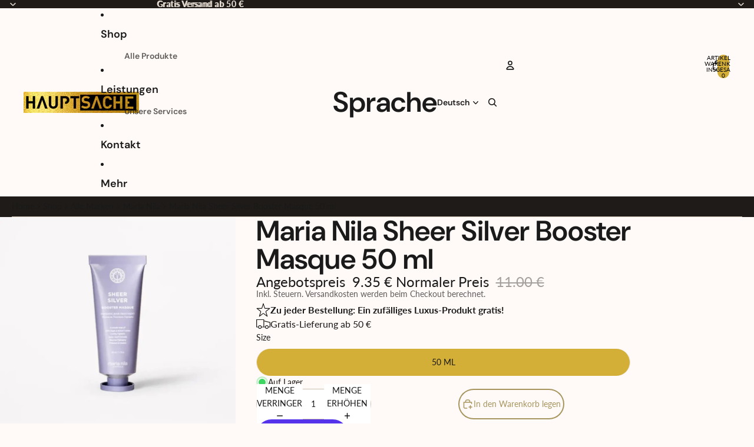

--- FILE ---
content_type: text/html; charset=utf-8
request_url: https://hauptsacheshop.de/products/maria-nila-sheer-silver-booster-masque-50-ml
body_size: 88537
content:
<!doctype html>
<html
  
  lang="de"
>
  <head><script async crossorigin fetchpriority="high" src="/cdn/shopifycloud/importmap-polyfill/es-modules-shim.2.4.0.js"></script>
<script type="application/vnd.locksmith+json" data-locksmith>{"version":"v254","locked":false,"initialized":true,"scope":"product","access_granted":true,"access_denied":false,"requires_customer":false,"manual_lock":false,"remote_lock":false,"has_timeout":false,"remote_rendered":null,"hide_resource":false,"hide_links_to_resource":false,"transparent":true,"locks":{"all":[],"opened":[]},"keys":[],"keys_signature":"40f56f3fa57a149b6c01a39013cef97e8663c416a5cb180d2c13f41af5cac089","state":{"template":"product","theme":194271641930,"product":"maria-nila-sheer-silver-booster-masque-50-ml","collection":null,"page":null,"blog":null,"article":null,"app":null},"now":1768990161,"path":"\/products\/maria-nila-sheer-silver-booster-masque-50-ml","locale_root_url":"\/","canonical_url":"https:\/\/hauptsacheshop.de\/products\/maria-nila-sheer-silver-booster-masque-50-ml","customer_id":null,"customer_id_signature":"40f56f3fa57a149b6c01a39013cef97e8663c416a5cb180d2c13f41af5cac089","cart":null}</script><script data-locksmith>!function(){undefined;!function(){var s=window.Locksmith={},e=document.querySelector('script[type="application/vnd.locksmith+json"]'),n=e&&e.innerHTML;if(s.state={},s.util={},s.loading=!1,n)try{s.state=JSON.parse(n)}catch(d){}if(document.addEventListener&&document.querySelector){var o,i,a,t=[76,79,67,75,83,77,73,84,72,49,49],c=function(){i=t.slice(0)},l="style",r=function(e){e&&27!==e.keyCode&&"click"!==e.type||(document.removeEventListener("keydown",r),document.removeEventListener("click",r),o&&document.body.removeChild(o),o=null)};c(),document.addEventListener("keyup",function(e){if(e.keyCode===i[0]){if(clearTimeout(a),i.shift(),0<i.length)return void(a=setTimeout(c,1e3));c(),r(),(o=document.createElement("div"))[l].width="50%",o[l].maxWidth="1000px",o[l].height="85%",o[l].border="1px rgba(0, 0, 0, 0.2) solid",o[l].background="rgba(255, 255, 255, 0.99)",o[l].borderRadius="4px",o[l].position="fixed",o[l].top="50%",o[l].left="50%",o[l].transform="translateY(-50%) translateX(-50%)",o[l].boxShadow="0 2px 5px rgba(0, 0, 0, 0.3), 0 0 100vh 100vw rgba(0, 0, 0, 0.5)",o[l].zIndex="2147483645";var t=document.createElement("textarea");t.value=JSON.stringify(JSON.parse(n),null,2),t[l].border="none",t[l].display="block",t[l].boxSizing="border-box",t[l].width="100%",t[l].height="100%",t[l].background="transparent",t[l].padding="22px",t[l].fontFamily="monospace",t[l].fontSize="14px",t[l].color="#333",t[l].resize="none",t[l].outline="none",t.readOnly=!0,o.appendChild(t),document.body.appendChild(o),t.addEventListener("click",function(e){e.stopImmediatePropagation()}),t.select(),document.addEventListener("keydown",r),document.addEventListener("click",r)}})}s.isEmbedded=-1!==window.location.search.indexOf("_ab=0&_fd=0&_sc=1"),s.path=s.state.path||window.location.pathname,s.basePath=s.state.locale_root_url.concat("/apps/locksmith").replace(/^\/\//,"/"),s.reloading=!1,s.util.console=window.console||{log:function(){},error:function(){}},s.util.makeUrl=function(e,t){var n,o=s.basePath+e,i=[],a=s.cache();for(n in a)i.push(n+"="+encodeURIComponent(a[n]));for(n in t)i.push(n+"="+encodeURIComponent(t[n]));return s.state.customer_id&&(i.push("customer_id="+encodeURIComponent(s.state.customer_id)),i.push("customer_id_signature="+encodeURIComponent(s.state.customer_id_signature))),o+=(-1===o.indexOf("?")?"?":"&")+i.join("&")},s._initializeCallbacks=[],s.on=function(e,t){if("initialize"!==e)throw'Locksmith.on() currently only supports the "initialize" event';s._initializeCallbacks.push(t)},s.initializeSession=function(e){if(!s.isEmbedded){var t=!1,n=!0,o=!0;(e=e||{}).silent&&(o=n=!(t=!0)),s.ping({silent:t,spinner:n,reload:o,callback:function(){s._initializeCallbacks.forEach(function(e){e()})}})}},s.cache=function(e){var t={};try{var n=function i(e){return(document.cookie.match("(^|; )"+e+"=([^;]*)")||0)[2]};t=JSON.parse(decodeURIComponent(n("locksmith-params")||"{}"))}catch(d){}if(e){for(var o in e)t[o]=e[o];document.cookie="locksmith-params=; expires=Thu, 01 Jan 1970 00:00:00 GMT; path=/",document.cookie="locksmith-params="+encodeURIComponent(JSON.stringify(t))+"; path=/"}return t},s.cache.cart=s.state.cart,s.cache.cartLastSaved=null,s.params=s.cache(),s.util.reload=function(){s.reloading=!0;try{window.location.href=window.location.href.replace(/#.*/,"")}catch(d){s.util.console.error("Preferred reload method failed",d),window.location.reload()}},s.cache.saveCart=function(e){if(!s.cache.cart||s.cache.cart===s.cache.cartLastSaved)return e?e():null;var t=s.cache.cartLastSaved;s.cache.cartLastSaved=s.cache.cart,fetch("/cart/update.js",{method:"POST",headers:{"Content-Type":"application/json",Accept:"application/json"},body:JSON.stringify({attributes:{locksmith:s.cache.cart}})}).then(function(e){if(!e.ok)throw new Error("Cart update failed: "+e.status);return e.json()}).then(function(){e&&e()})["catch"](function(e){if(s.cache.cartLastSaved=t,!s.reloading)throw e})},s.util.spinnerHTML='<style>body{background:#FFF}@keyframes spin{from{transform:rotate(0deg)}to{transform:rotate(360deg)}}#loading{display:flex;width:100%;height:50vh;color:#777;align-items:center;justify-content:center}#loading .spinner{display:block;animation:spin 600ms linear infinite;position:relative;width:50px;height:50px}#loading .spinner-ring{stroke:currentColor;stroke-dasharray:100%;stroke-width:2px;stroke-linecap:round;fill:none}</style><div id="loading"><div class="spinner"><svg width="100%" height="100%"><svg preserveAspectRatio="xMinYMin"><circle class="spinner-ring" cx="50%" cy="50%" r="45%"></circle></svg></svg></div></div>',s.util.clobberBody=function(e){document.body.innerHTML=e},s.util.clobberDocument=function(e){e.responseText&&(e=e.responseText),document.documentElement&&document.removeChild(document.documentElement);var t=document.open("text/html","replace");t.writeln(e),t.close(),setTimeout(function(){var e=t.querySelector("[autofocus]");e&&e.focus()},100)},s.util.serializeForm=function(e){if(e&&"FORM"===e.nodeName){var t,n,o={};for(t=e.elements.length-1;0<=t;t-=1)if(""!==e.elements[t].name)switch(e.elements[t].nodeName){case"INPUT":switch(e.elements[t].type){default:case"text":case"hidden":case"password":case"button":case"reset":case"submit":o[e.elements[t].name]=e.elements[t].value;break;case"checkbox":case"radio":e.elements[t].checked&&(o[e.elements[t].name]=e.elements[t].value);break;case"file":}break;case"TEXTAREA":o[e.elements[t].name]=e.elements[t].value;break;case"SELECT":switch(e.elements[t].type){case"select-one":o[e.elements[t].name]=e.elements[t].value;break;case"select-multiple":for(n=e.elements[t].options.length-1;0<=n;n-=1)e.elements[t].options[n].selected&&(o[e.elements[t].name]=e.elements[t].options[n].value)}break;case"BUTTON":switch(e.elements[t].type){case"reset":case"submit":case"button":o[e.elements[t].name]=e.elements[t].value}}return o}},s.util.on=function(e,a,s,t){t=t||document;var c="locksmith-"+e+a,n=function(e){var t=e.target,n=e.target.parentElement,o=t&&t.className&&(t.className.baseVal||t.className)||"",i=n&&n.className&&(n.className.baseVal||n.className)||"";("string"==typeof o&&-1!==o.split(/\s+/).indexOf(a)||"string"==typeof i&&-1!==i.split(/\s+/).indexOf(a))&&!e[c]&&(e[c]=!0,s(e))};t.attachEvent?t.attachEvent(e,n):t.addEventListener(e,n,!1)},s.util.enableActions=function(e){s.util.on("click","locksmith-action",function(e){e.preventDefault();var t=e.target;t.dataset.confirmWith&&!confirm(t.dataset.confirmWith)||(t.disabled=!0,t.innerText=t.dataset.disableWith,s.post("/action",t.dataset.locksmithParams,{spinner:!1,type:"text",success:function(e){(e=JSON.parse(e.responseText)).message&&alert(e.message),s.util.reload()}}))},e)},s.util.inject=function(e,t){var n=["data","locksmith","append"];if(-1!==t.indexOf(n.join("-"))){var o=document.createElement("div");o.innerHTML=t,e.appendChild(o)}else e.innerHTML=t;var i,a,s=e.querySelectorAll("script");for(a=0;a<s.length;++a){i=s[a];var c=document.createElement("script");if(i.type&&(c.type=i.type),i.src)c.src=i.src;else{var l=document.createTextNode(i.innerHTML);c.appendChild(l)}e.appendChild(c)}var r=e.querySelector("[autofocus]");r&&r.focus()},s.post=function(e,t,n){!1!==(n=n||{}).spinner&&s.util.clobberBody(s.util.spinnerHTML);var o={};n.container===document?(o.layout=1,n.success=function(e){s.util.clobberDocument(e)}):n.container&&(o.layout=0,n.success=function(e){var t=document.getElementById(n.container);s.util.inject(t,e),t.id===t.firstChild.id&&t.parentElement.replaceChild(t.firstChild,t)}),n.form_type&&(t.form_type=n.form_type),n.include_layout_classes!==undefined&&(t.include_layout_classes=n.include_layout_classes),n.lock_id!==undefined&&(t.lock_id=n.lock_id),s.loading=!0;var i=s.util.makeUrl(e,o),a="json"===n.type||"text"===n.type;fetch(i,{method:"POST",headers:{"Content-Type":"application/json",Accept:a?"application/json":"text/html"},body:JSON.stringify(t)}).then(function(e){if(!e.ok)throw new Error("Request failed: "+e.status);return e.text()}).then(function(e){var t=n.success||s.util.clobberDocument;t(a?{responseText:e}:e)})["catch"](function(e){if(!s.reloading)if("dashboard.weglot.com"!==window.location.host){if(!n.silent)throw alert("Something went wrong! Please refresh and try again."),e;console.error(e)}else console.error(e)})["finally"](function(){s.loading=!1})},s.postResource=function(e,t){e.path=s.path,e.search=window.location.search,e.state=s.state,e.passcode&&(e.passcode=e.passcode.trim()),e.email&&(e.email=e.email.trim()),e.state.cart=s.cache.cart,e.locksmith_json=s.jsonTag,e.locksmith_json_signature=s.jsonTagSignature,s.post("/resource",e,t)},s.ping=function(e){if(!s.isEmbedded){e=e||{};s.post("/ping",{path:s.path,search:window.location.search,state:s.state},{spinner:!!e.spinner,silent:"undefined"==typeof e.silent||e.silent,type:"text",success:function(e){e&&e.responseText?(e=JSON.parse(e.responseText)).messages&&0<e.messages.length&&s.showMessages(e.messages):console.error("[Locksmith] Invalid result in ping callback:",e)}})}},s.timeoutMonitor=function(){var e=s.cache.cart;s.ping({callback:function(){e!==s.cache.cart||setTimeout(function(){s.timeoutMonitor()},6e4)}})},s.showMessages=function(e){var t=document.createElement("div");t.style.position="fixed",t.style.left=0,t.style.right=0,t.style.bottom="-50px",t.style.opacity=0,t.style.background="#191919",t.style.color="#ddd",t.style.transition="bottom 0.2s, opacity 0.2s",t.style.zIndex=999999,t.innerHTML="        <style>          .locksmith-ab .locksmith-b { display: none; }          .locksmith-ab.toggled .locksmith-b { display: flex; }          .locksmith-ab.toggled .locksmith-a { display: none; }          .locksmith-flex { display: flex; flex-wrap: wrap; justify-content: space-between; align-items: center; padding: 10px 20px; }          .locksmith-message + .locksmith-message { border-top: 1px #555 solid; }          .locksmith-message a { color: inherit; font-weight: bold; }          .locksmith-message a:hover { color: inherit; opacity: 0.8; }          a.locksmith-ab-toggle { font-weight: inherit; text-decoration: underline; }          .locksmith-text { flex-grow: 1; }          .locksmith-cta { flex-grow: 0; text-align: right; }          .locksmith-cta button { transform: scale(0.8); transform-origin: left; }          .locksmith-cta > * { display: block; }          .locksmith-cta > * + * { margin-top: 10px; }          .locksmith-message a.locksmith-close { flex-grow: 0; text-decoration: none; margin-left: 15px; font-size: 30px; font-family: monospace; display: block; padding: 2px 10px; }                    @media screen and (max-width: 600px) {            .locksmith-wide-only { display: none !important; }            .locksmith-flex { padding: 0 15px; }            .locksmith-flex > * { margin-top: 5px; margin-bottom: 5px; }            .locksmith-cta { text-align: left; }          }                    @media screen and (min-width: 601px) {            .locksmith-narrow-only { display: none !important; }          }        </style>      "+e.map(function(e){return'<div class="locksmith-message">'+e+"</div>"}).join(""),document.body.appendChild(t),document.body.style.position="relative",document.body.parentElement.style.paddingBottom=t.offsetHeight+"px",setTimeout(function(){t.style.bottom=0,t.style.opacity=1},50),s.util.on("click","locksmith-ab-toggle",function(e){e.preventDefault();for(var t=e.target.parentElement;-1===t.className.split(" ").indexOf("locksmith-ab");)t=t.parentElement;-1!==t.className.split(" ").indexOf("toggled")?t.className=t.className.replace("toggled",""):t.className=t.className+" toggled"}),s.util.enableActions(t)}}()}();</script>
      <script data-locksmith>Locksmith.cache.cart=null</script>

  <script data-locksmith>Locksmith.jsonTag="{\"version\":\"v254\",\"locked\":false,\"initialized\":true,\"scope\":\"product\",\"access_granted\":true,\"access_denied\":false,\"requires_customer\":false,\"manual_lock\":false,\"remote_lock\":false,\"has_timeout\":false,\"remote_rendered\":null,\"hide_resource\":false,\"hide_links_to_resource\":false,\"transparent\":true,\"locks\":{\"all\":[],\"opened\":[]},\"keys\":[],\"keys_signature\":\"40f56f3fa57a149b6c01a39013cef97e8663c416a5cb180d2c13f41af5cac089\",\"state\":{\"template\":\"product\",\"theme\":194271641930,\"product\":\"maria-nila-sheer-silver-booster-masque-50-ml\",\"collection\":null,\"page\":null,\"blog\":null,\"article\":null,\"app\":null},\"now\":1768990161,\"path\":\"\\\/products\\\/maria-nila-sheer-silver-booster-masque-50-ml\",\"locale_root_url\":\"\\\/\",\"canonical_url\":\"https:\\\/\\\/hauptsacheshop.de\\\/products\\\/maria-nila-sheer-silver-booster-masque-50-ml\",\"customer_id\":null,\"customer_id_signature\":\"40f56f3fa57a149b6c01a39013cef97e8663c416a5cb180d2c13f41af5cac089\",\"cart\":null}";Locksmith.jsonTagSignature="b03f4f192cad80e38a05ad3b1f20b8195215a6b47715acbce71bc89d6e2f4bc4"</script>
<!-- SEOAnt Speed Up Script --><script>
const AllowUrlArray_SEOAnt = ['cdn.nfcube.com', 'cdnv2.mycustomizer.com'];
const ForbidUrlArray_SEOAnt = [];
window.WhiteUrlArray_SEOAnt = AllowUrlArray_SEOAnt.map(src => new RegExp(src, 'i'));
window.BlackUrlArray_SEOAnt = ForbidUrlArray_SEOAnt.map(src => new RegExp(src, 'i'));
</script>
<script>
// Limit output
class AllowJsPlugin{constructor(e){const attrArr=["default","defer","async"];this.listener=this.handleListener.bind(this,e),this.jsArr=[],this.attribute=attrArr.reduce(((e,t)=>({...e,[t]:[]})),{});const t=this;e.forEach((e=>window.addEventListener(e,t.listener,{passive:!0})))}handleListener(e){const t=this;return e.forEach((e=>window.removeEventListener(e,t.listener))),"complete"===document.readyState?this.handleDOM():document.addEventListener("readystatechange",(e=>{if("complete"===e.target.readyState)return setTimeout(t.handleDOM.bind(t),1)}))}async handleDOM(){this.pauseEvent(),this.pauseJQuery(),this.getScripts(),this.beforeScripts();for(const e of Object.keys(this.attribute))await this.changeScripts(this.attribute[e]);for(const e of["DOMContentLoaded","readystatechange"])await this.requestRedraw(),document.dispatchEvent(new Event("allowJS-"+e));document.lightJSonreadystatechange&&document.lightJSonreadystatechange();for(const e of["DOMContentLoaded","load"])await this.requestRedraw(),window.dispatchEvent(new Event("allowJS-"+e));await this.requestRedraw(),window.lightJSonload&&window.lightJSonload(),await this.requestRedraw(),this.jsArr.forEach((e=>e(window).trigger("allowJS-jquery-load"))),window.dispatchEvent(new Event("allowJS-pageshow")),await this.requestRedraw(),window.lightJSonpageshow&&window.lightJSonpageshow()}async requestRedraw(){return new Promise((e=>requestAnimationFrame(e)))}getScripts(){document.querySelectorAll("script[type=AllowJs]").forEach((e=>{e.hasAttribute("src")?e.hasAttribute("async")&&e.async?this.attribute.async.push(e):e.hasAttribute("defer")&&e.defer?this.attribute.defer.push(e):this.attribute.default.push(e):this.attribute.default.push(e)}))}beforeScripts(){const e=this,t=Object.keys(this.attribute).reduce(((t,n)=>[...t,...e.attribute[n]]),[]),n=document.createDocumentFragment();t.forEach((e=>{const t=e.getAttribute("src");if(!t)return;const s=document.createElement("link");s.href=t,s.rel="preload",s.as="script",n.appendChild(s)})),document.head.appendChild(n)}async changeScripts(e){let t;for(;t=e.shift();)await this.requestRedraw(),new Promise((e=>{const n=document.createElement("script");[...t.attributes].forEach((e=>{"type"!==e.nodeName&&n.setAttribute(e.nodeName,e.nodeValue)})),t.hasAttribute("src")?(n.addEventListener("load",e),n.addEventListener("error",e)):(n.text=t.text,e()),t.parentNode.replaceChild(n,t)}))}pauseEvent(){const e={};[{obj:document,name:"DOMContentLoaded"},{obj:window,name:"DOMContentLoaded"},{obj:window,name:"load"},{obj:window,name:"pageshow"},{obj:document,name:"readystatechange"}].map((t=>function(t,n){function s(n){return e[t].list.indexOf(n)>=0?"allowJS-"+n:n}e[t]||(e[t]={list:[n],add:t.addEventListener,remove:t.removeEventListener},t.addEventListener=(...n)=>{n[0]=s(n[0]),e[t].add.apply(t,n)},t.removeEventListener=(...n)=>{n[0]=s(n[0]),e[t].remove.apply(t,n)})}(t.obj,t.name))),[{obj:document,name:"onreadystatechange"},{obj:window,name:"onpageshow"}].map((e=>function(e,t){let n=e[t];Object.defineProperty(e,t,{get:()=>n||function(){},set:s=>{e["allowJS"+t]=n=s}})}(e.obj,e.name)))}pauseJQuery(){const e=this;let t=window.jQuery;Object.defineProperty(window,"jQuery",{get:()=>t,set(n){if(!n||!n.fn||!e.jsArr.includes(n))return void(t=n);n.fn.ready=n.fn.init.prototype.ready=e=>{e.bind(document)(n)};const s=n.fn.on;n.fn.on=n.fn.init.prototype.on=function(...e){if(window!==this[0])return s.apply(this,e),this;const t=e=>e.split(" ").map((e=>"load"===e||0===e.indexOf("load.")?"allowJS-jquery-load":e)).join(" ");return"string"==typeof e[0]||e[0]instanceof String?(e[0]=t(e[0]),s.apply(this,e),this):("object"==typeof e[0]&&Object.keys(e[0]).forEach((n=>{delete Object.assign(e[0],{[t(n)]:e[0][n]})[n]})),s.apply(this,e),this)},e.jsArr.push(n),t=n}})}}new AllowJsPlugin(["keydown","wheel","mouseenter","mousemove","mouseleave","touchstart","touchmove","touchend"]);
</script>
<script>
"use strict";function SEOAnt_toConsumableArray(t){if(Array.isArray(t)){for(var e=0,r=Array(t.length);e<t.length;e++)r[e]=t[e];return r}return Array.from(t)}function _0x960a(t,e){var r=_0x3840();return(_0x960a=function(t,e){return t-=247,r[t]})(t,e)}function _0x3840(){var t=["defineProperties","application/javascript","preventDefault","4990555yeBSbh","addEventListener","set","setAttribute","bind","getAttribute","parentElement","WhiteUrlArray_SEOAnt","listener","toString","toLowerCase","every","touchend","SEOAnt scripts can't be lazy loaded","keydown","touchstart","removeChild","length","58IusxNw","BlackUrlArray_SEOAnt","observe","name","value","documentElement","wheel","warn","whitelist","map","tagName","402345HpbWDN","getOwnPropertyDescriptor","head","type","touchmove","removeEventListener","8160iwggKQ","call","beforescriptexecute","some","string","options","push","appendChild","blacklisted","querySelectorAll","5339295FeRgGa","4OtFDAr","filter","57211uwpiMx","nodeType","createElement","src","13296210cxmbJp",'script[type="',"1744290Faeint","test","forEach","script","blacklist","attributes","get","$&","744DdtCNR"];return(_0x3840=function(){return t})()}var _extends=Object.assign||function(t){for(var e=1;e<arguments.length;e++){var r=arguments[e];for(var n in r)Object.prototype.hasOwnProperty.call(r,n)&&(t[n]=r[n])}return t},_slicedToArray=function(){function t(t,e){var r=[],n=!0,o=!1,i=void 0;try{for(var a,c=t[Symbol.iterator]();!(n=(a=c.next()).done)&&(r.push(a.value),!e||r.length!==e);n=!0);}catch(t){o=!0,i=t}finally{try{!n&&c.return&&c.return()}finally{if(o)throw i}}return r}return function(e,r){if(Array.isArray(e))return e;if(Symbol.iterator in Object(e))return t(e,r);throw new TypeError("Invalid attempt to destructure non-iterable instance")}}(),_typeof="function"==typeof Symbol&&"symbol"==typeof Symbol.iterator?function(t){return typeof t}:function(t){return t&&"function"==typeof Symbol&&t.constructor===Symbol&&t!==Symbol.prototype?"symbol":typeof t};(function(t,e){for(var r=_0x960a,n=t();[];)try{if(531094===parseInt(r(306))/1+-parseInt(r(295))/2*(parseInt(r(312))/3)+-parseInt(r(257))/4*(parseInt(r(277))/5)+-parseInt(r(265))/6+-parseInt(r(259))/7*(-parseInt(r(273))/8)+-parseInt(r(256))/9+parseInt(r(263))/10)break;n.push(n.shift())}catch(t){n.push(n.shift())}})(_0x3840),function(){var t=_0x960a,e="javascript/blocked",r={blacklist:window[t(296)],whitelist:window[t(284)]},n={blacklisted:[]},o=function(n,o){return n&&(!o||o!==e)&&(!r.blacklist||r[t(269)][t(249)](function(e){return e[t(266)](n)}))&&(!r[t(303)]||r.whitelist[t(288)](function(e){return!e[t(266)](n)}))},i=function(e){var n=t,o=e[n(282)](n(262));return r[n(269)]&&r.blacklist[n(288)](function(t){return!t.test(o)})||r[n(303)]&&r.whitelist[n(249)](function(t){return t[n(266)](o)})},a=new MutationObserver(function(r){for(var i=t,a=0;a<r[i(294)];a++)for(var c=r[a].addedNodes,u=0;u<c.length;u++)!function(t){var r=c[t];if(1===r[i(260)]&&"SCRIPT"===r[i(305)]){var a=r[i(262)],u=r[i(309)];if(o(a,u)){n.blacklisted[i(252)]([r,r.type]),r[i(309)]=e;var s=function t(n){var o=i;r[o(282)](o(309))===e&&n[o(276)](),r[o(311)](o(248),t)};r[i(278)](i(248),s),r[i(283)]&&r[i(283)][i(293)](r)}}}(u)});a[t(297)](document[t(300)],{childList:!![],subtree:!![]});var c=/[|\{}()\[\]^$+*?.]/g,u=function(){for(var o=arguments.length,u=Array(o),s=0;s<o;s++)u[s]=arguments[s];var l=t;u[l(294)]<1?(r[l(269)]=[],r[l(303)]=[]):(r.blacklist&&(r[l(269)]=r.blacklist[l(258)](function(t){return u[l(288)](function(e){var r=l;return(void 0===e?"undefined":_typeof(e))===r(250)?!t.test(e):e instanceof RegExp?t.toString()!==e.toString():void 0})})),r[l(303)]&&(r[l(303)]=[].concat(SEOAnt_toConsumableArray(r[l(303)]),SEOAnt_toConsumableArray(u.map(function(t){var e=l;if("string"==typeof t){var n=t.replace(c,e(272)),o=".*"+n+".*";if(r[e(303)][e(288)](function(t){return t[e(286)]()!==o[e(286)]()}))return new RegExp(o)}else if(t instanceof RegExp&&r[e(303)][e(288)](function(r){return r[e(286)]()!==t.toString()}))return t;return null})[l(258)](Boolean)))));for(var f=document[l(255)](l(264)+e+'"]'),p=0;p<f[l(294)];p++){var y=f[p];i(y)&&(n[l(254)][l(252)]([y,l(275)]),y[l(283)][l(293)](y))}var v=0;[].concat(SEOAnt_toConsumableArray(n[l(254)]))[l(267)](function(t,e){var r=_slicedToArray(t,2),o=r[0],a=r[1],c=l;if(i(o)){for(var u=document.createElement("script"),s=0;s<o.attributes.length;s++){var f=o[c(270)][s];f[c(298)]!==c(262)&&f.name!==c(309)&&u.setAttribute(f.name,o.attributes[s][c(299)])}u[c(280)](c(262),o[c(262)]),u.setAttribute("type",a||c(275)),document[c(308)][c(253)](u),n[c(254)].splice(e-v,1),v++}}),r[l(269)]&&r.blacklist.length<1&&a.disconnect()},s=document.createElement,l={src:Object[t(307)](HTMLScriptElement.prototype,t(262)),type:Object[t(307)](HTMLScriptElement.prototype,t(309))};document[t(261)]=function(){for(var r=t,n=arguments.length,i=Array(n),a=0;a<n;a++)i[a]=arguments[a];if(i[0][r(287)]()!==r(268))return s[r(281)](document).apply(void 0,i);var c=s.bind(document).apply(void 0,i);try{Object[r(274)](c,{src:_extends({},l[r(262)],{set:function(t){var n=r;o(t,c[n(309)])&&l.type[n(279)][n(247)](this,e),l[n(262)][n(279)].call(this,t)}}),type:_extends({},l[r(309)],{get:function(){var t=r,n=l[t(309)][t(271)][t(247)](this);return n===e||o(this[t(262)],n)?null:n},set:function(t){var n=r,i=o(c[n(262)],c[n(309)])?e:t;l.type[n(279)][n(247)](this,i)}})}),c.setAttribute=function(t,e){var n=r;t===n(309)||t===n(262)?c[t]=e:HTMLScriptElement.prototype[n(280)][n(247)](c,t,e)}}catch(t){console[r(302)](r(290),t)}return c},[t(291),"mousemove",t(289),t(310),t(292),t(301)][t(304)](function(t){return{type:t,listener:function(){return u()},options:{passive:!![]}}}).forEach(function(e){var r=t;document[r(278)](e[r(309)],e[r(285)],e[r(251)])})}();
</script>
<!-- /SEOAnt Speed Up Script --><link
        rel="icon"
        type="image/png"
        href="//hauptsacheshop.de/cdn/shop/files/h.s.-1x1-Gold-Logo-800x800.png?crop=center&height=32&v=1767432412&width=32"
      ><meta name="facebook-domain-verification" content="z1b0tt9g87y9jyk4wkgvx8cu6fevrm" />
    
    
      <link
        rel="expect"
        href="#MainContent"
        blocking="render"
        id="view-transition-render-blocker"
      >
    
<meta charset="utf-8">
<meta
  http-equiv="X-UA-Compatible"
  content="IE=edge"
>
<meta
  name="viewport"
  content="width=device-width,initial-scale=1"
>
<meta
  name="view-transition"
  content="same-origin"
>
<meta
  name="theme-color"
  content=""
>

<meta
  property="og:site_name"
  content="HauptSacheShop"
>
<meta
  property="og:url"
  content="https://hauptsacheshop.de/products/maria-nila-sheer-silver-booster-masque-50-ml"
>
<meta
  property="og:title"
  content="Maria Nila Sheer Silver Booster Masque | Neutralisiert Messington &amp; verleiht Glanz | Für farbbehandeltes Haar | Effektive Pflegemaske | HauptSacheShop"
>
<meta
  property="og:type"
  content="product"
>
<meta
  property="og:description"
  content="Die Sheer Silver Booster Masque von Maria Nila ist eine großartige Option für alle, die eine - HauptSacheShop"
><meta
    property="og:image"
    content="http://hauptsacheshop.de/cdn/shop/products/maria-nila-sheer-silver-booster-masque-50-ml-8061620.jpg?v=1766183124"
  >
  <meta
    property="og:image:secure_url"
    content="https://hauptsacheshop.de/cdn/shop/products/maria-nila-sheer-silver-booster-masque-50-ml-8061620.jpg?v=1766183124"
  >
  <meta
    property="og:image:width"
    content="900"
  >
  <meta
    property="og:image:height"
    content="804"
  ><meta
    property="og:price:amount"
    content="9.35"
  >
  <meta
    property="og:price:currency"
    content="EUR"
  ><meta
  name="twitter:card"
  content="summary_large_image"
>
<meta
  name="twitter:title"
  content="Maria Nila Sheer Silver Booster Masque | Neutralisiert Messington &amp; verleiht Glanz | Für farbbehandeltes Haar | Effektive Pflegemaske | HauptSacheShop"
>
<meta
  name="twitter:description"
  content="Die Sheer Silver Booster Masque von Maria Nila ist eine großartige Option für alle, die eine - HauptSacheShop"
>

<title>
  Maria Nila Sheer Silver Booster Masque | Neutralisiert Messington &amp; verleiht Glanz | Für farbbehandeltes Haar | Effektive Pflegemaske | HauptSacheShop
</title>

<link
  rel="canonical"
  href="https://hauptsacheshop.de/products/maria-nila-sheer-silver-booster-masque-50-ml"
>


  <meta
    name="description"
    content="Die Sheer Silver Booster Masque von Maria Nila ist eine großartige Option für alle, die eine - HauptSacheShop"
  >

<link href="//hauptsacheshop.de/cdn/shop/t/48/assets/overflow-list.css?v=101911674359793798601768342319" as="style" rel="preload">
<link href="//hauptsacheshop.de/cdn/shop/t/48/assets/base.css?v=25630247329231457811768342319" rel="stylesheet" type="text/css" media="all" />

<link
    rel="preload"
    as="font"
    href="//hauptsacheshop.de/cdn/fonts/lato/lato_n4.c3b93d431f0091c8be23185e15c9d1fee1e971c5.woff2"
    type="font/woff2"
    crossorigin
    fetchpriority="low"
  ><link
    rel="preload"
    as="font"
    href="//hauptsacheshop.de/cdn/fonts/lato/lato_n4.c3b93d431f0091c8be23185e15c9d1fee1e971c5.woff2"
    type="font/woff2"
    crossorigin
    fetchpriority="low"
  ><link
    rel="preload"
    as="font"
    href="//hauptsacheshop.de/cdn/fonts/dm_sans/dmsans_n6.70a2453ea926d613c6a2f89af05180d14b3a7c96.woff2"
    type="font/woff2"
    crossorigin
    fetchpriority="low"
  ><link
    rel="preload"
    as="font"
    href="//hauptsacheshop.de/cdn/fonts/lato/lato_n4.c3b93d431f0091c8be23185e15c9d1fee1e971c5.woff2"
    type="font/woff2"
    crossorigin
    fetchpriority="low"
  >
<script type="importmap">
  {
    "imports": {
      "@theme/overflow-list": "//hauptsacheshop.de/cdn/shop/t/48/assets/overflow-list.s.min.js?v=82686425544542050961768342319",
      "@theme/product-title": "//hauptsacheshop.de/cdn/shop/t/48/assets/product-title-truncation.s.min.js?v=86270166324693324741768342319",
      "@theme/component": "//hauptsacheshop.de/cdn/shop/t/48/assets/component.s.min.js?v=50889185642183947151768342319",
      "@theme/dialog": "//hauptsacheshop.de/cdn/shop/t/48/assets/dialog.s.min.js?v=172371395854166655391768342319",
      "@theme/events": "//hauptsacheshop.de/cdn/shop/t/48/assets/events.s.min.js?v=38656025476293712731768342319",
      "@theme/focus": "//hauptsacheshop.de/cdn/shop/t/48/assets/focus.s.min.js?v=133769495058897144381768342319",
      "@theme/morph": "//hauptsacheshop.de/cdn/shop/t/48/assets/morph.s.min.js?v=3220126157320067551768342319",
      "@theme/paginated-list": "//hauptsacheshop.de/cdn/shop/t/48/assets/paginated-list.js?v=95298315036233333871768342319",
      "@theme/performance": "//hauptsacheshop.de/cdn/shop/t/48/assets/performance.s.min.js?v=144746757030992610211768342319",
      "@theme/product-form": "//hauptsacheshop.de/cdn/shop/t/48/assets/product-form.s.min.js?v=120842382176305488451768342319",
      "@theme/recently-viewed-products": "//hauptsacheshop.de/cdn/shop/t/48/assets/recently-viewed-products.s.min.js?v=21855994479867323971768342319",
      "@theme/scrolling": "//hauptsacheshop.de/cdn/shop/t/48/assets/scrolling.s.min.js?v=43317284626323906181768342319",
      "@theme/section-renderer": "//hauptsacheshop.de/cdn/shop/t/48/assets/section-renderer.s.min.js?v=142106067957471535311768342319",
      "@theme/section-hydration": "//hauptsacheshop.de/cdn/shop/t/48/assets/section-hydration.s.min.js?v=18403495549019303371768342319",
      "@theme/utilities": "//hauptsacheshop.de/cdn/shop/t/48/assets/utilities.s.min.js?v=80716382835468079471768342319",
      "@theme/variant-picker": "//hauptsacheshop.de/cdn/shop/t/48/assets/variant-picker.s.min.js?v=27641581433729177661768342319",
      "@theme/media-gallery": "//hauptsacheshop.de/cdn/shop/t/48/assets/media-gallery.s.min.js?v=70451735636702672591768342319",
      "@theme/quick-add": "//hauptsacheshop.de/cdn/shop/t/48/assets/quick-add.s.min.js?v=167473125862589289381768342319",
      "@theme/paginated-list-aspect-ratio": "//hauptsacheshop.de/cdn/shop/t/48/assets/paginated-list-aspect-ratio.s.min.js?v=51459931196666643281768342319",
      "@theme/popover-polyfill": "//hauptsacheshop.de/cdn/shop/t/48/assets/popover-polyfill.s.min.js?v=45347177082202208301768342319",
      "@theme/component-quantity-selector": "//hauptsacheshop.de/cdn/shop/t/48/assets/component-quantity-selector.js?v=67906657287482036641768342319",
      "@theme/comparison-slider": "//hauptsacheshop.de/cdn/shop/t/48/assets/comparison-slider.s.min.js?v=81455019617510491061768342319",
      "@theme/sticky-add-to-cart": "//hauptsacheshop.de/cdn/shop/t/48/assets/sticky-add-to-cart.s.min.js?v=28045503913679109941768342319",
      "@theme/fly-to-cart": "//hauptsacheshop.de/cdn/shop/t/48/assets/fly-to-cart.js?v=129971753673458693881768342319"
    }
  }
</script>

<script
  src="//hauptsacheshop.de/cdn/shop/t/48/assets/view-transitions.s.min.js?v=138816271133166877171768342319"
  async
  
    blocking="render"
  
></script>

<link
  rel="modulepreload"
  href="//hauptsacheshop.de/cdn/shop/t/48/assets/utilities.s.min.js?v=80716382835468079471768342319"
  fetchpriority="low"
>
<link
  rel="modulepreload"
  href="//hauptsacheshop.de/cdn/shop/t/48/assets/component.s.min.js?v=50889185642183947151768342319"
  fetchpriority="low"
>
<link
  rel="modulepreload"
  href="//hauptsacheshop.de/cdn/shop/t/48/assets/section-renderer.s.min.js?v=142106067957471535311768342319"
  fetchpriority="low"
>
<link
  rel="modulepreload"
  href="//hauptsacheshop.de/cdn/shop/t/48/assets/section-hydration.s.min.js?v=18403495549019303371768342319"
  fetchpriority="low"
>
<link
  rel="modulepreload"
  href="//hauptsacheshop.de/cdn/shop/t/48/assets/morph.s.min.js?v=3220126157320067551768342319"
  fetchpriority="low"
>



<link
  rel="modulepreload"
  href="//hauptsacheshop.de/cdn/shop/t/48/assets/focus.s.min.js?v=133769495058897144381768342319"
  fetchpriority="low"
>
<link
  rel="modulepreload"
  href="//hauptsacheshop.de/cdn/shop/t/48/assets/recently-viewed-products.s.min.js?v=21855994479867323971768342319"
  fetchpriority="low"
>
<link
  rel="modulepreload"
  href="//hauptsacheshop.de/cdn/shop/t/48/assets/scrolling.s.min.js?v=43317284626323906181768342319"
  fetchpriority="low"
>
<link
  rel="modulepreload"
  href="//hauptsacheshop.de/cdn/shop/t/48/assets/events.s.min.js?v=38656025476293712731768342319"
  fetchpriority="low"
>
<script
  src="//hauptsacheshop.de/cdn/shop/t/48/assets/popover-polyfill.s.min.js?v=45347177082202208301768342319"
  type="module"
  fetchpriority="low"
></script>
<script
  src="//hauptsacheshop.de/cdn/shop/t/48/assets/overflow-list.s.min.js?v=82686425544542050961768342319"
  type="module"
  fetchpriority="low"
></script>
<script
  src="//hauptsacheshop.de/cdn/shop/t/48/assets/quick-add.s.min.js?v=167473125862589289381768342319"
  type="module"
  fetchpriority="low"
></script>

  <script
    src="//hauptsacheshop.de/cdn/shop/t/48/assets/cart-discount.js?v=107077853990124422021768342319"
    type="module"
    fetchpriority="low"
  ></script>


<script
  src="//hauptsacheshop.de/cdn/shop/t/48/assets/dialog.s.min.js?v=172371395854166655391768342319"
  type="module"
  fetchpriority="low"
></script>
<script
  src="//hauptsacheshop.de/cdn/shop/t/48/assets/variant-picker.s.min.js?v=27641581433729177661768342319"
  type="module"
  fetchpriority="low"
></script>
<script
  src="//hauptsacheshop.de/cdn/shop/t/48/assets/product-card.s.min.js?v=53945246403671124041768342319"
  type="module"
  fetchpriority="low"
></script>
<script
  src="//hauptsacheshop.de/cdn/shop/t/48/assets/product-form.s.min.js?v=120842382176305488451768342319"
  type="module"
  fetchpriority="low"
></script>
<script
  src="//hauptsacheshop.de/cdn/shop/t/48/assets/fly-to-cart.js?v=129971753673458693881768342319"
  type="module"
  fetchpriority="low"
></script>
<script
  src="//hauptsacheshop.de/cdn/shop/t/48/assets/accordion-custom.js?v=99000499017714805851768342319"
  type="module"
  fetchpriority="low"
></script>
<script
  src="//hauptsacheshop.de/cdn/shop/t/48/assets/disclosure-custom.s.min.js?v=42973890737650460631768342319"
  type="module"
  fetchpriority="low"
></script>
<script
  src="//hauptsacheshop.de/cdn/shop/t/48/assets/media.s.min.js?v=147520747636892973121768342319"
  type="module"
  fetchpriority="low"
></script>
<script
  src="//hauptsacheshop.de/cdn/shop/t/48/assets/product-price.s.min.js?v=146574365659208262821768342319"
  type="module"
  fetchpriority="low"
></script>
<script
  src="//hauptsacheshop.de/cdn/shop/t/48/assets/product-sku.s.min.js?v=161253048398747037361768342319"
  type="module"
  fetchpriority="low"
></script>
<script
  src="//hauptsacheshop.de/cdn/shop/t/48/assets/product-title-truncation.s.min.js?v=86270166324693324741768342319"
  type="module"
  fetchpriority="low"
></script>
<script
  src="//hauptsacheshop.de/cdn/shop/t/48/assets/product-inventory.s.min.js?v=70474589332172438261768342319"
  type="module"
  fetchpriority="low"
></script>
<script
  src="//hauptsacheshop.de/cdn/shop/t/48/assets/show-more.s.min.js?v=147475718809125627971768342319"
  type="module"
  fetchpriority="low"
></script>
<script
  src="//hauptsacheshop.de/cdn/shop/t/48/assets/slideshow.js?v=40796646405849125981768342319"
  type="module"
  fetchpriority="low"
></script>
<script
  src="//hauptsacheshop.de/cdn/shop/t/48/assets/layered-slideshow.s.min.js?v=111977622044884984941768342319"
  type="module"
  fetchpriority="low"
></script>
<script
  src="//hauptsacheshop.de/cdn/shop/t/48/assets/anchored-popover.s.min.js?v=166413078733286940851768342319"
  type="module"
  fetchpriority="low"
></script>
<script
  src="//hauptsacheshop.de/cdn/shop/t/48/assets/floating-panel.s.min.js?v=138874685818980008721768342319"
  type="module"
  fetchpriority="low"
></script>
<script
  src="//hauptsacheshop.de/cdn/shop/t/48/assets/video-background.s.min.js?v=160141637380891356871768342319"
  type="module"
  fetchpriority="low"
></script>
<script
  src="//hauptsacheshop.de/cdn/shop/t/48/assets/component-quantity-selector.js?v=67906657287482036641768342319"
  type="module"
  fetchpriority="low"
></script>
<script
  src="//hauptsacheshop.de/cdn/shop/t/48/assets/media-gallery.s.min.js?v=70451735636702672591768342319"
  type="module"
  fetchpriority="low"
></script>
<script
  src="//hauptsacheshop.de/cdn/shop/t/48/assets/rte-formatter.s.min.js?v=34189489834185470741768342319"
  type="module"
  fetchpriority="low"
></script>
<script
  src="//hauptsacheshop.de/cdn/shop/t/48/assets/volume-pricing.s.min.js?v=127330799089039523931768342319"
  type="module"
  fetchpriority="low"
></script>
<script
  src="//hauptsacheshop.de/cdn/shop/t/48/assets/price-per-item.js?v=144512917617120124431768342319"
  type="module"
  fetchpriority="low"
></script>
<script
  src="//hauptsacheshop.de/cdn/shop/t/48/assets/volume-pricing-info.js?v=94479640769665442661768342319"
  type="module"
  fetchpriority="low"
></script>


  <script
    src="//hauptsacheshop.de/cdn/shop/t/48/assets/localization.s.min.js?v=29236880152670526701768342319"
    type="module"
    fetchpriority="low"
  ></script>



  <script
    src="//hauptsacheshop.de/cdn/shop/t/48/assets/fly-to-cart.js?v=129971753673458693881768342319"
    type="module"
    fetchpriority="low"
  ></script>
  <script
    src="//hauptsacheshop.de/cdn/shop/t/48/assets/sticky-add-to-cart.s.min.js?v=28045503913679109941768342319"
    type="module"
    fetchpriority="low"
  ></script>
  <script type="module">
    import { RecentlyViewed } from '@theme/recently-viewed-products';
    RecentlyViewed.addProduct('7098106413262');
  </script>



  <script
    src="//hauptsacheshop.de/cdn/shop/t/48/assets/product-card-link.s.min.js?v=6316544165458485611768342319"
    type="module"
    fetchpriority="low"
  ></script>


<script
  src="//hauptsacheshop.de/cdn/shop/t/48/assets/auto-close-details.s.min.js?v=115352303314706389801768342319"
  defer="defer"
></script>

<script>
  const Theme = {
    translations: {
      placeholder_image: `Platzhalterbild`,
      added: `Hinzugefügt`,
      recipient_form_fields_visible: `Empfängerformularfelder sind jetzt sichtbar.`,
      recipient_form_fields_hidden: `Empfängerformularfelder sind jetzt ausgeblendet.`,
      recipient_form_error: `Beim Absenden des Formulars ist ein Fehler aufgetreten.`,
      items_added_to_cart_one: `1 Artikel zum Warenkorb hinzugefügt`,
      items_added_to_cart_other: `{{ count }} Artikel zum Warenkorb hinzugefügt`,
    },
    routes: {
      cart_add_url: '/cart/add.js',
      cart_change_url: '/cart/change',
      cart_update_url: '/cart/update',
      cart_url: '/cart',
      predictive_search_url: '/search/suggest',
      search_url: '/search',
    },
    template: {
      name: 'product',
    },
  };
</script>
<style data-shopify>
@font-face {
  font-family: Lato;
  font-weight: 400;
  font-style: normal;
  font-display: swap;
  src: url("//hauptsacheshop.de/cdn/fonts/lato/lato_n4.c3b93d431f0091c8be23185e15c9d1fee1e971c5.woff2") format("woff2"),
       url("//hauptsacheshop.de/cdn/fonts/lato/lato_n4.d5c00c781efb195594fd2fd4ad04f7882949e327.woff") format("woff");
}
@font-face {
  font-family: Lato;
  font-weight: 700;
  font-style: normal;
  font-display: swap;
  src: url("//hauptsacheshop.de/cdn/fonts/lato/lato_n7.900f219bc7337bc57a7a2151983f0a4a4d9d5dcf.woff2") format("woff2"),
       url("//hauptsacheshop.de/cdn/fonts/lato/lato_n7.a55c60751adcc35be7c4f8a0313f9698598612ee.woff") format("woff");
}
@font-face {
  font-family: Lato;
  font-weight: 400;
  font-style: italic;
  font-display: swap;
  src: url("//hauptsacheshop.de/cdn/fonts/lato/lato_i4.09c847adc47c2fefc3368f2e241a3712168bc4b6.woff2") format("woff2"),
       url("//hauptsacheshop.de/cdn/fonts/lato/lato_i4.3c7d9eb6c1b0a2bf62d892c3ee4582b016d0f30c.woff") format("woff");
}
@font-face {
  font-family: Lato;
  font-weight: 700;
  font-style: italic;
  font-display: swap;
  src: url("//hauptsacheshop.de/cdn/fonts/lato/lato_i7.16ba75868b37083a879b8dd9f2be44e067dfbf92.woff2") format("woff2"),
       url("//hauptsacheshop.de/cdn/fonts/lato/lato_i7.4c07c2b3b7e64ab516aa2f2081d2bb0366b9dce8.woff") format("woff");
}
@font-face {
  font-family: "DM Sans";
  font-weight: 600;
  font-style: normal;
  font-display: swap;
  src: url("//hauptsacheshop.de/cdn/fonts/dm_sans/dmsans_n6.70a2453ea926d613c6a2f89af05180d14b3a7c96.woff2") format("woff2"),
       url("//hauptsacheshop.de/cdn/fonts/dm_sans/dmsans_n6.355605667bef215872257574b57fc097044f7e20.woff") format("woff");
}
@font-face {
  font-family: "DM Sans";
  font-weight: 700;
  font-style: normal;
  font-display: swap;
  src: url("//hauptsacheshop.de/cdn/fonts/dm_sans/dmsans_n7.97e21d81502002291ea1de8aefb79170c6946ce5.woff2") format("woff2"),
       url("//hauptsacheshop.de/cdn/fonts/dm_sans/dmsans_n7.af5c214f5116410ca1d53a2090665620e78e2e1b.woff") format("woff");
}
@font-face {
  font-family: "DM Sans";
  font-weight: 600;
  font-style: italic;
  font-display: swap;
  src: url("//hauptsacheshop.de/cdn/fonts/dm_sans/dmsans_i6.b7d5b35c5f29523529e1bf4a3d0de71a44a277b6.woff2") format("woff2"),
       url("//hauptsacheshop.de/cdn/fonts/dm_sans/dmsans_i6.9b760cc5bdd17b4de2c70249ba49bd707f27a31b.woff") format("woff");
}
@font-face {
  font-family: "DM Sans";
  font-weight: 700;
  font-style: italic;
  font-display: swap;
  src: url("//hauptsacheshop.de/cdn/fonts/dm_sans/dmsans_i7.52b57f7d7342eb7255084623d98ab83fd96e7f9b.woff2") format("woff2"),
       url("//hauptsacheshop.de/cdn/fonts/dm_sans/dmsans_i7.d5e14ef18a1d4a8ce78a4187580b4eb1759c2eda.woff") format("woff");
}


  :root {
    /* Page Layout */
    --sidebar-width: 25rem;
    --narrow-content-width: 36rem;
    --normal-content-width: 42rem;
    --wide-content-width: 46rem;
    --narrow-page-width: 90rem;
    --normal-page-width: 120rem;
    --wide-page-width: 150rem;

    /* Section Heights */
    --section-height-small: 15rem;
    --section-height-medium: 25rem;
    --section-height-large: 35rem;

    @media screen and (min-width: 40em) {
      --section-height-small: 40svh;
      --section-height-medium: 55svh;
      --section-height-large: 70svh;
    }

    @media screen and (min-width: 60em) {
      --section-height-small: 50svh;
      --section-height-medium: 65svh;
      --section-height-large: 80svh;
    }

    /* Letter spacing */
    --letter-spacing-sm: 0.06em;
    --letter-spacing-md: 0.13em;

    /* Font families */
    --font-body--family: Lato, sans-serif;
    --font-body--style: normal;
    --font-body--weight: 400;
    --font-subheading--family: Lato, sans-serif;
    --font-subheading--style: normal;
    --font-subheading--weight: 400;
    --font-heading--family: "DM Sans", sans-serif;
    --font-heading--style: normal;
    --font-heading--weight: 600;
    --font-accent--family: Lato, sans-serif;
    --font-accent--style: normal;
    --font-accent--weight: 400;

    /* Margin sizes */
    --font-h1--spacing: 0.25em;
    --font-h2--spacing: 0.25em;
    --font-h3--spacing: 0.25em;
    --font-h4--spacing: 0.25em;
    --font-h5--spacing: 0.25em;
    --font-h6--spacing: 0.25em;
    --font-paragraph--spacing: 0.5em;

    /* Heading colors */
    --font-h1--color: var(--color-foreground-heading);
    --font-h2--color: var(--color-foreground-heading);
    --font-h3--color: var(--color-foreground-heading);
    --font-h4--color: var(--color-foreground-heading);
    --font-h5--color: var(--color-foreground-heading);
    --font-h6--color: var(--color-foreground-heading);

    /** Z-Index / Layering */
    --layer-section-background: -2;
    --layer-lowest: -1;
    --layer-base: 0;
    --layer-flat: 1;
    --layer-raised: 2;
    --layer-heightened: 4;
    --layer-sticky: 8;
    --layer-window-overlay: 10;
    --layer-header-menu: 12;
    --layer-overlay: 16;
    --layer-menu-drawer: 18;
    --layer-temporary: 20;

    /* Max-width / Measure */
    --max-width--body-normal: 32.5em;
    --max-width--body-narrow: 22.75em;

    --max-width--heading-normal: 32.5em;
    --max-width--heading-narrow: 19.5em;

    --max-width--display-normal: 13em;
    --max-width--display-narrow: 9.75em;
    --max-width--display-tight: 3.25em;

    /* Letter-spacing / Tracking */
    --letter-spacing--display-tight: -0.03em;
    --letter-spacing--display-normal: 0em;
    --letter-spacing--display-loose: 0.03em;

    --letter-spacing--heading-tight: -0.03em;
    --letter-spacing--heading-normal: 0em;
    --letter-spacing--heading-loose: 0.03em;

    --letter-spacing--body-tight: -0.03em;
    --letter-spacing--body-normal: 0em;
    --letter-spacing--body-loose: 0.03em;

    /* Line height / Leading */
    --line-height: 1;

    --line-height--display-tight: 1;
    --line-height--display-normal: 1.1;
    --line-height--display-loose: 1.2;

    --line-height--heading-tight: 1.15;
    --line-height--heading-normal: 1.25;
    --line-height--heading-loose: 1.35;

    --line-height--body-tight: 1.2;
    --line-height--body-normal: 1.4;
    --line-height--body-loose: 1.6;

    /* Typography presets */
    --font-size--paragraph: 0.875rem;--font-size--h1: clamp(3.0rem, 7.2vw, 4.5rem);--font-size--h2: clamp(1.75rem, 4.8vw, 3.0rem);--font-size--h3: 1.5rem;--font-size--h4: 1.5rem;--font-size--h5: 1.0rem;--font-size--h6: 0.875rem;--font-paragraph--weight: 400;--font-paragraph--letter-spacing: var(--letter-spacing--body-normal);--font-paragraph--size: var(--font-size--paragraph);--font-paragraph--family: var(--font-body--family);--font-paragraph--style: var(--font-body--style);--font-paragraph--case: ;--font-paragraph--line-height: var(--line-height--body-loose);--font-h1--weight: var(--font-heading--weight);--font-h1--letter-spacing: var(--letter-spacing--heading-normal);--font-h1--size: var(--font-size--h1);--font-h1--family: var(--font-heading--family);--font-h1--style: var(--font-heading--style);--font-h1--case: none;--font-h1--line-height: var(--line-height--display-tight);--font-h2--weight: var(--font-heading--weight);--font-h2--letter-spacing: var(--letter-spacing--heading-normal);--font-h2--size: var(--font-size--h2);--font-h2--family: var(--font-heading--family);--font-h2--style: var(--font-heading--style);--font-h2--case: none;--font-h2--line-height: var(--line-height--display-tight);--font-h3--weight: var(--font-heading--weight);--font-h3--letter-spacing: var(--letter-spacing--heading-normal);--font-h3--size: var(--font-size--h3);--font-h3--family: var(--font-heading--family);--font-h3--style: var(--font-heading--style);--font-h3--case: none;--font-h3--line-height: var(--line-height--heading-tight);--font-h4--weight: var(--font-subheading--weight);--font-h4--letter-spacing: var(--letter-spacing--heading-normal);--font-h4--size: var(--font-size--h4);--font-h4--family: var(--font-subheading--family);--font-h4--style: var(--font-subheading--style);--font-h4--case: none;--font-h4--line-height: var(--line-height--heading-tight);--font-h5--weight: var(--font-primary--weight);--font-h5--letter-spacing: var(--letter-spacing--heading-normal);--font-h5--size: var(--font-size--h5);--font-h5--family: var(--font-primary--family);--font-h5--style: var(--font-primary--style);--font-h5--case: none;--font-h5--line-height: var(--line-height--heading-tight);--font-h6--weight: var(--font-subheading--weight);--font-h6--letter-spacing: var(--letter-spacing--heading-normal);--font-h6--size: var(--font-size--h6);--font-h6--family: var(--font-subheading--family);--font-h6--style: var(--font-subheading--style);--font-h6--case: none;--font-h6--line-height: var(--line-height--heading-tight);

    /* Hardcoded font sizes */
    --font-size--3xs: 0.625rem;
    --font-size--2xs: 0.75rem;
    --font-size--xs: 0.8125rem;
    --font-size--sm: 0.875rem;
    --font-size--md: 1rem;
    --font-size--lg: 1.125rem;
    --font-size--xl: 1.25rem;
    --font-size--2xl: 1.5rem;
    --font-size--3xl: 2rem;
    --font-size--4xl: 2.5rem;
    --font-size--5xl: 3rem;
    --font-size--6xl: 3.5rem;

    /* Menu font sizes */
    --menu-font-sm--size: 0.875rem;
    --menu-font-sm--line-height: calc(1.1 + 0.5 * min(16 / 14));
    --menu-font-md--size: 1rem;
    --menu-font-md--line-height: calc(1.1 + 0.5 * min(16 / 16));
    --menu-font-lg--size: 1.125rem;
    --menu-font-lg--line-height: calc(1.1 + 0.5 * min(16 / 18));
    --menu-font-xl--size: 1.25rem;
    --menu-font-xl--line-height: calc(1.1 + 0.5 * min(16 / 20));
    --menu-font-2xl--size: 1.75rem;
    --menu-font-2xl--line-height: calc(1.1 + 0.5 * min(16 / 28));

    /* Colors */
    --color-error: #8B0000;
    --color-success: #006400;
    --color-white: #FFFFFF;
    --color-white-rgb: 255 255 255;
    --color-black: #000000;
    --color-instock: #3ED660;
    --color-lowstock: #EE9441;
    --color-outofstock: #C8C8C8;

    /* Opacity */
    --opacity-5: 0.05;
    --opacity-8: 0.08;
    --opacity-10: 0.1;
    --opacity-15: 0.15;
    --opacity-20: 0.2;
    --opacity-25: 0.25;
    --opacity-30: 0.3;
    --opacity-40: 0.4;
    --opacity-50: 0.5;
    --opacity-60: 0.6;
    --opacity-70: 0.7;
    --opacity-80: 0.8;
    --opacity-85: 0.85;
    --opacity-90: 0.9;
    --opacity-subdued-text: var(--opacity-70);

    --shadow-button: 0 2px 3px rgb(0 0 0 / 20%);
    --gradient-image-overlay: linear-gradient(to top, rgb(0 0 0 / 0.5), transparent);

    /* Spacing */
    --margin-3xs: 0.125rem;
    --margin-2xs: 0.3rem;
    --margin-xs: 0.5rem;
    --margin-sm: 0.7rem;
    --margin-md: 0.8rem;
    --margin-lg: 1rem;
    --margin-xl: 1.25rem;
    --margin-2xl: 1.5rem;
    --margin-3xl: 1.75rem;
    --margin-4xl: 2rem;
    --margin-5xl: 3rem;
    --margin-6xl: 5rem;

    --scroll-margin: 50px;

    --padding-3xs: 0.125rem;
    --padding-2xs: 0.25rem;
    --padding-xs: 0.5rem;
    --padding-sm: 0.7rem;
    --padding-md: 0.8rem;
    --padding-lg: 1rem;
    --padding-xl: 1.25rem;
    --padding-2xl: 1.5rem;
    --padding-3xl: 1.75rem;
    --padding-4xl: 2rem;
    --padding-5xl: 3rem;
    --padding-6xl: 4rem;

    --gap-3xs: 0.125rem;
    --gap-2xs: 0.3rem;
    --gap-xs: 0.5rem;
    --gap-sm: 0.7rem;
    --gap-md: 0.9rem;
    --gap-lg: 1rem;
    --gap-xl: 1.25rem;
    --gap-2xl: 2rem;
    --gap-3xl: 3rem;

    --spacing-scale-sm: 0.6;
    --spacing-scale-md: 0.7;
    --spacing-scale-default: 1.0;

    /* Checkout buttons gap */
    --checkout-button-gap: 10px;

    /* Borders */
    --style-border-width: 1px;
    --style-border-radius-xs: 0.2rem;
    --style-border-radius-sm: 0.6rem;
    --style-border-radius-md: 0.8rem;
    --style-border-radius-50: 50%;
    --style-border-radius-lg: 1rem;
    --style-border-radius-pills: 40px;
    --style-border-radius-inputs: 8px;
    --style-border-radius-buttons-primary: 100px;
    --style-border-radius-buttons-secondary: 100px;
    --style-border-width-primary: 0px;
    --style-border-width-secondary: 2px;
    --style-border-width-inputs: 1px;
    --style-border-radius-popover: 0px;
    --style-border-popover: 1px none rgb(var(--color-border-rgb) / 50%);
    --style-border-drawer: 1px none rgb(var(--color-border-rgb) / 50%);
    --style-border-swatch-opacity: 10%;
    --style-border-swatch-width: 1px;
    --style-border-swatch-style: solid;

    /* Animation */
    --ease-out-cubic: cubic-bezier(0.33, 1, 0.68, 1);
    --ease-out-quad: cubic-bezier(0.32, 0.72, 0, 1);
    --animation-speed-fast: 0.0625s;
    --animation-speed: 0.125s;
    --animation-speed-slow: 0.2s;
    --animation-speed-medium: 0.15s;
    --animation-easing: ease-in-out;
    --animation-slideshow-easing: cubic-bezier(0.4, 0, 0.2, 1);
    --drawer-animation-speed: 0.2s;
    --animation-values-slow: var(--animation-speed-slow) var(--animation-easing);
    --animation-values: var(--animation-speed) var(--animation-easing);
    --animation-values-fast: var(--animation-speed-fast) var(--animation-easing);
    --animation-values-allow-discrete: var(--animation-speed) var(--animation-easing) allow-discrete;
    --animation-timing-hover: cubic-bezier(0.25, 0.46, 0.45, 0.94);
    --animation-timing-active: cubic-bezier(0.5, 0, 0.75, 0);
    --animation-timing-bounce: cubic-bezier(0.34, 1.56, 0.64, 1);
    --animation-timing-default: cubic-bezier(0, 0, 0.2, 1);
    --animation-timing-fade-in: cubic-bezier(0.16, 1, 0.3, 1);
    --animation-timing-fade-out: cubic-bezier(0.4, 0, 0.2, 1);

    /* View transitions */
    /* View transition old */
    --view-transition-old-main-content: var(--animation-speed) var(--animation-easing) both fadeOut;

    /* View transition new */
    --view-transition-new-main-content: var(--animation-speed) var(--animation-easing) both fadeIn, var(--animation-speed) var(--animation-easing) both slideInTopViewTransition;

    /* Focus */
    --focus-outline-width: 0.09375rem;
    --focus-outline-offset: 0.2em;

    /* Badges */
    --badge-blob-padding-block: 1px;
    --badge-blob-padding-inline: 12px 8px;
    --badge-rectangle-padding-block: 1px;
    --badge-rectangle-padding-inline: 6px;
    @media screen and (min-width: 750px) {
      --badge-blob-padding-block: 4px;
      --badge-blob-padding-inline: 16px 12px;
      --badge-rectangle-padding-block: 4px;
      --badge-rectangle-padding-inline: 10px;
    }

    /* Icons */
    --icon-size-2xs: 0.6rem;
    --icon-size-xs: 0.85rem;
    --icon-size-sm: 1.25rem;
    --icon-size-md: 1.375rem;
    --icon-size-lg: 1.5rem;
    --icon-stroke-width: 1.5px;

    /* Input */
    --input-email-min-width: 200px;
    --input-search-max-width: 650px;
    --input-padding-y: 0.8rem;
    --input-padding-x: 0.8rem;
    --input-padding: var(--input-padding-y) var(--input-padding-x);
    --input-box-shadow-width: var(--style-border-width-inputs);
    --input-box-shadow: 0 0 0 var(--input-box-shadow-width) var(--color-input-border);
    --input-box-shadow-focus: 0 0 0 calc(var(--input-box-shadow-width) + 0.5px) var(--color-input-border);
    --input-disabled-background-color: rgb(var(--color-foreground-rgb) / var(--opacity-10));
    --input-disabled-border-color: rgb(var(--color-foreground-rgb) / var(--opacity-5));
    --input-disabled-text-color: rgb(var(--color-foreground-rgb) / var(--opacity-50));
    --input-textarea-min-height: 55px;

    /* Button size */
    --button-size-sm: 30px;
    --button-size-md: 36px;
    --button-size: var(--minimum-touch-target);
    --button-padding-inline: 24px;
    --button-padding-block: 16px;

    /* Button font-family */
    --button-font-family-primary: var(--font-body--family);
    --button-font-family-secondary: var(--font-body--family);

    /* Button text case */
    --button-text-case: ;
    --button-text-case-primary: uppercase;
    --button-text-case-secondary: default;

    /* Borders */
    --border-color: rgb(var(--color-border-rgb) / var(--opacity-50));
    --border-width-sm: 1px;
    --border-width-md: 2px;
    --border-width-lg: 5px;
    --border-radius-sm: 0.25rem;

    /* Drawers */
    --drawer-inline-padding: 25px;
    --drawer-menu-inline-padding: 2.5rem;
    --drawer-header-block-padding: 20px;
    --drawer-content-block-padding: 10px;
    --drawer-header-desktop-top: 0rem;
    --drawer-padding: calc(var(--padding-sm) + 7px);
    --drawer-height: 100dvh;
    --drawer-width: 95vw;
    --drawer-max-width: 500px;

    /* Variant Picker Swatches */
    --variant-picker-swatch-width-unitless: 30;
    --variant-picker-swatch-height-unitless: 30;
    --variant-picker-swatch-width: 30px;
    --variant-picker-swatch-height: 30px;
    --variant-picker-swatch-radius: 100px;
    --variant-picker-border-width: 1px;
    --variant-picker-border-style: solid;
    --variant-picker-border-opacity: 10%;

    /* Variant Picker Buttons */
    --variant-picker-button-radius: 100px;
    --variant-picker-button-border-width: 1px;

    /* Slideshow */
    --slideshow-controls-size: 3.5rem;
    --slideshow-controls-icon: 2rem;
    --peek-next-slide-size: 3rem;

    /* Utilities */
    --backdrop-opacity: 0.15;
    --backdrop-color-rgb: var(--color-shadow-rgb);
    --minimum-touch-target: 44px;
    --disabled-opacity: 0.5;
    --skeleton-opacity: 0.025;

    /* Shapes */
    --shape--circle: circle(50% at center);
    --shape--sunburst: polygon(100% 50%,94.62% 55.87%,98.3% 62.94%,91.57% 67.22%,93.3% 75%,85.7% 77.39%,85.36% 85.36%,77.39% 85.7%,75% 93.3%,67.22% 91.57%,62.94% 98.3%,55.87% 94.62%,50% 100%,44.13% 94.62%,37.06% 98.3%,32.78% 91.57%,25% 93.3%,22.61% 85.7%,14.64% 85.36%,14.3% 77.39%,6.7% 75%,8.43% 67.22%,1.7% 62.94%,5.38% 55.87%,0% 50%,5.38% 44.13%,1.7% 37.06%,8.43% 32.78%,6.7% 25%,14.3% 22.61%,14.64% 14.64%,22.61% 14.3%,25% 6.7%,32.78% 8.43%,37.06% 1.7%,44.13% 5.38%,50% 0%,55.87% 5.38%,62.94% 1.7%,67.22% 8.43%,75% 6.7%,77.39% 14.3%,85.36% 14.64%,85.7% 22.61%,93.3% 25%,91.57% 32.78%,98.3% 37.06%,94.62% 44.13%);
    --shape--diamond: polygon(50% 0%, 100% 50%, 50% 100%, 0% 50%);
    --shape--blob: polygon(85.349% 11.712%, 87.382% 13.587%, 89.228% 15.647%, 90.886% 17.862%, 92.359% 20.204%, 93.657% 22.647%, 94.795% 25.169%, 95.786% 27.752%, 96.645% 30.382%, 97.387% 33.048%, 98.025% 35.740%, 98.564% 38.454%, 99.007% 41.186%, 99.358% 43.931%, 99.622% 46.685%, 99.808% 49.446%, 99.926% 52.210%, 99.986% 54.977%, 99.999% 57.744%, 99.975% 60.511%, 99.923% 63.278%, 99.821% 66.043%, 99.671% 68.806%, 99.453% 71.565%, 99.145% 74.314%, 98.724% 77.049%, 98.164% 79.759%, 97.433% 82.427%, 96.495% 85.030%, 95.311% 87.529%, 93.841% 89.872%, 92.062% 91.988%, 89.972% 93.796%, 87.635% 95.273%, 85.135% 96.456%, 82.532% 97.393%, 79.864% 98.127%, 77.156% 98.695%, 74.424% 99.129%, 71.676% 99.452%, 68.918% 99.685%, 66.156% 99.844%, 63.390% 99.942%, 60.624% 99.990%, 57.856% 99.999%, 55.089% 99.978%, 52.323% 99.929%, 49.557% 99.847%, 46.792% 99.723%, 44.031% 99.549%, 41.273% 99.317%, 38.522% 99.017%, 35.781% 98.639%, 33.054% 98.170%, 30.347% 97.599%, 27.667% 96.911%, 25.024% 96.091%, 22.432% 95.123%, 19.907% 93.994%, 17.466% 92.690%, 15.126% 91.216%, 12.902% 89.569%, 10.808% 87.761%, 8.854% 85.803%, 7.053% 83.703%, 5.418% 81.471%, 3.962% 79.119%, 2.702% 76.656%, 1.656% 74.095%, 0.846% 71.450%, 0.294% 68.740%, 0.024% 65.987%, 0.050% 63.221%, 0.343% 60.471%, 0.858% 57.752%, 1.548% 55.073%, 2.370% 52.431%, 3.283% 49.819%, 4.253% 47.227%, 5.249% 44.646%, 6.244% 42.063%, 7.211% 39.471%, 8.124% 36.858%, 8.958% 34.220%, 9.711% 31.558%, 10.409% 28.880%, 11.083% 26.196%, 11.760% 23.513%, 12.474% 20.839%, 13.259% 18.186%, 14.156% 15.569%, 15.214% 13.012%, 16.485% 10.556%, 18.028% 8.261%, 19.883% 6.211%, 22.041% 4.484%, 24.440% 3.110%, 26.998% 2.057%, 29.651% 1.275%, 32.360% 0.714%, 35.101% 0.337%, 37.859% 0.110%, 40.624% 0.009%, 43.391% 0.016%, 46.156% 0.113%, 48.918% 0.289%, 51.674% 0.533%, 54.425% 0.837%, 57.166% 1.215%, 59.898% 1.654%, 62.618% 2.163%, 65.322% 2.750%, 68.006% 3.424%, 70.662% 4.197%, 73.284% 5.081%, 75.860% 6.091%, 78.376% 7.242%, 80.813% 8.551%, 83.148% 10.036%, 85.349% 11.712%);

    /* Buy buttons */
    --height-buy-buttons: calc(var(--padding-lg) * 2 + var(--icon-size-sm));

    /* Card image width and height variables */
    --card-width-small: 10rem;

    --height-small: 10rem;
    --height-medium: 11.5rem;
    --height-large: 13rem;
    --height-full: 100vh;

    @media screen and (min-width: 750px) {
      --height-small: 17.5rem;
      --height-medium: 21.25rem;
      --height-large: 25rem;
    }

    /* Modal */
    --modal-max-height: 65dvh;

    /* Card styles for search */
    --card-bg-hover: rgb(var(--color-foreground-rgb) / var(--opacity-5));
    --card-border-hover: rgb(var(--color-foreground-rgb) / var(--opacity-30));
    --card-border-focus: rgb(var(--color-foreground-rgb) / var(--opacity-10));

    /* Cart */
    --cart-primary-font-family: var(--font-body--family);
    --cart-primary-font-style: var(--font-body--style);
    --cart-primary-font-weight: var(--font-body--weight);
    --cart-secondary-font-family: var(--font-subheading--family);
    --cart-secondary-font-style: var(--font-subheading--style);
    --cart-secondary-font-weight: var(--font-subheading--weight);
  }
</style>
<style data-shopify>
  
    
      :root,
    
    
    
    .color-scheme-1 {
        --color-background: rgb(255 250 247 / 1.0);
        /* RGB values only to apply different opacities - Relative color values are not supported in iOS < 16.4 */
        --color-background-rgb: 255 250 247;
        --opacity-5-15: 0.05;
        --opacity-10-25: 0.1;
        --opacity-35-55: 0.35;
        --opacity-40-60: 0.4;
        --opacity-30-60: 0.3;
        --color-foreground: rgb(26 26 26 / 1.0);
        --color-foreground-rgb: 26 26 26;
        --color-foreground-heading: rgb(212 175 55 / 1.0);
        --color-foreground-heading-rgb: 212 175 55;
        --color-primary: rgb(167 149 94 / 1.0);
        --color-primary-rgb: 167 149 94;
        --color-primary-hover: rgb(212 175 55 / 1.0);
        --color-primary-hover-rgb: 212 175 55;
        --color-border: rgb(232 221 208 / 1.0);
        --color-border-rgb: 232 221 208;
        --color-shadow: rgb(0 0 0 / 1.0);
        --color-shadow-rgb: 0 0 0;
        --color-primary-button-text: rgb(0 0 0 / 1.0);
        --color-primary-button-background: rgb(212 175 55 / 1.0);
        --color-primary-button-border: rgb(184 148 31 / 1.0);
        --color-primary-button-hover-text: rgb(255 255 255 / 1.0);
        --color-primary-button-hover-background: rgb(184 148 31 / 1.0);
        --color-primary-button-hover-border: rgb(167 149 94 / 1.0);
        --color-secondary-button-text: rgb(167 149 94 / 1.0);
        --color-secondary-button-background: rgb(0 0 0 / 0.0);
        --color-secondary-button-border: rgb(167 149 94 / 1.0);
        --color-secondary-button-hover-text: rgb(255 255 255 / 1.0);
        --color-secondary-button-hover-background: rgb(167 149 94 / 1.0);
        --color-secondary-button-hover-border: rgb(167 149 94 / 1.0);
        --color-input-background: rgb(255 255 255 / 1.0);
        --color-input-text: rgb(26 26 26 / 1.0);
        --color-input-text-rgb: 26 26 26;
        --color-input-border: rgb(204 191 176 / 1.0);
        --color-input-hover-background: rgb(255 250 247 / 1.0);
        --color-variant-background: rgb(245 240 234 / 1.0);
        --color-variant-border: rgb(232 221 208 / 1.0);
        --color-variant-text: rgb(26 26 26 / 1.0);
        --color-variant-text-rgb: 26 26 26;
        --color-variant-hover-background: rgb(255 248 240 / 1.0);
        --color-variant-hover-text: rgb(26 26 26 / 1.0);
        --color-variant-hover-border: rgb(212 175 55 / 1.0);
        --color-selected-variant-background: rgb(212 175 55 / 1.0);
        --color-selected-variant-border: rgb(184 148 31 / 1.0);
        --color-selected-variant-text: rgb(0 0 0 / 1.0);
        --color-selected-variant-hover-background: rgb(184 148 31 / 1.0);
        --color-selected-variant-hover-text: rgb(255 255 255 / 1.0);
        --color-selected-variant-hover-border: rgb(139 115 85 / 1.0);

        --input-disabled-background-color: rgb(var(--color-foreground-rgb) / var(--opacity-10));
        --input-disabled-border-color: rgb(var(--color-foreground-rgb) / var(--opacity-5-15));
        --input-disabled-text-color: rgb(var(--color-foreground-rgb) / var(--opacity-50));
        --color-foreground-muted: rgb(var(--color-foreground-rgb) / var(--opacity-60));
        --font-h1--color: var(--color-foreground-heading);
        --font-h2--color: var(--color-foreground-heading);
        --font-h3--color: var(--color-foreground-heading);
        --font-h4--color: var(--color-foreground-heading);
        --font-h5--color: var(--color-foreground-heading);
        --font-h6--color: var(--color-foreground-heading);

        /* Shadows */
        
        
          --shadow-blur: 20px;
          --shadow-popover: 0px 4px 20px rgb(var(--color-shadow-rgb) / var(--opacity-15));
        
      }
  
    
    
    
    .color-scheme-2 {
        --color-background: rgb(248 243 237 / 1.0);
        /* RGB values only to apply different opacities - Relative color values are not supported in iOS < 16.4 */
        --color-background-rgb: 248 243 237;
        --opacity-5-15: 0.05;
        --opacity-10-25: 0.1;
        --opacity-35-55: 0.35;
        --opacity-40-60: 0.4;
        --opacity-30-60: 0.3;
        --color-foreground: rgb(45 37 32 / 1.0);
        --color-foreground-rgb: 45 37 32;
        --color-foreground-heading: rgb(184 149 106 / 1.0);
        --color-foreground-heading-rgb: 184 149 106;
        --color-primary: rgb(139 111 71 / 1.0);
        --color-primary-rgb: 139 111 71;
        --color-primary-hover: rgb(212 175 55 / 1.0);
        --color-primary-hover-rgb: 212 175 55;
        --color-border: rgb(223 213 200 / 1.0);
        --color-border-rgb: 223 213 200;
        --color-shadow: rgb(45 37 32 / 1.0);
        --color-shadow-rgb: 45 37 32;
        --color-primary-button-text: rgb(255 255 255 / 1.0);
        --color-primary-button-background: rgb(184 149 106 / 1.0);
        --color-primary-button-border: rgb(139 111 71 / 1.0);
        --color-primary-button-hover-text: rgb(0 0 0 / 1.0);
        --color-primary-button-hover-background: rgb(212 175 55 / 1.0);
        --color-primary-button-hover-border: rgb(184 148 31 / 1.0);
        --color-secondary-button-text: rgb(139 111 71 / 1.0);
        --color-secondary-button-background: rgb(0 0 0 / 0.0);
        --color-secondary-button-border: rgb(184 149 106 / 1.0);
        --color-secondary-button-hover-text: rgb(45 37 32 / 1.0);
        --color-secondary-button-hover-background: rgb(240 233 221 / 1.0);
        --color-secondary-button-hover-border: rgb(139 111 71 / 1.0);
        --color-input-background: rgb(255 255 255 / 1.0);
        --color-input-text: rgb(45 37 32 / 1.0);
        --color-input-text-rgb: 45 37 32;
        --color-input-border: rgb(207 195 180 / 1.0);
        --color-input-hover-background: rgb(255 252 249 / 1.0);
        --color-variant-background: rgb(234 221 199 / 1.0);
        --color-variant-border: rgb(223 213 200 / 1.0);
        --color-variant-text: rgb(45 37 32 / 1.0);
        --color-variant-text-rgb: 45 37 32;
        --color-variant-hover-background: rgb(224 208 184 / 1.0);
        --color-variant-hover-text: rgb(45 37 32 / 1.0);
        --color-variant-hover-border: rgb(184 149 106 / 1.0);
        --color-selected-variant-background: rgb(184 149 106 / 1.0);
        --color-selected-variant-border: rgb(139 111 71 / 1.0);
        --color-selected-variant-text: rgb(255 255 255 / 1.0);
        --color-selected-variant-hover-background: rgb(212 175 55 / 1.0);
        --color-selected-variant-hover-text: rgb(0 0 0 / 1.0);
        --color-selected-variant-hover-border: rgb(184 148 31 / 1.0);

        --input-disabled-background-color: rgb(var(--color-foreground-rgb) / var(--opacity-10));
        --input-disabled-border-color: rgb(var(--color-foreground-rgb) / var(--opacity-5-15));
        --input-disabled-text-color: rgb(var(--color-foreground-rgb) / var(--opacity-50));
        --color-foreground-muted: rgb(var(--color-foreground-rgb) / var(--opacity-60));
        --font-h1--color: var(--color-foreground-heading);
        --font-h2--color: var(--color-foreground-heading);
        --font-h3--color: var(--color-foreground-heading);
        --font-h4--color: var(--color-foreground-heading);
        --font-h5--color: var(--color-foreground-heading);
        --font-h6--color: var(--color-foreground-heading);

        /* Shadows */
        
        
          --shadow-blur: 20px;
          --shadow-popover: 0px 4px 20px rgb(var(--color-shadow-rgb) / var(--opacity-15));
        
      }
  
    
    
    
    .color-scheme-3 {
        --color-background: rgb(26 26 26 / 1.0);
        /* RGB values only to apply different opacities - Relative color values are not supported in iOS < 16.4 */
        --color-background-rgb: 26 26 26;
        --opacity-5-15: 0.15;
        --opacity-10-25: 0.25;
        --opacity-35-55: 0.55;
        --opacity-40-60: 0.6;
        --opacity-30-60: 0.6;
        --color-foreground: rgb(232 232 232 / 1.0);
        --color-foreground-rgb: 232 232 232;
        --color-foreground-heading: rgb(212 175 55 / 1.0);
        --color-foreground-heading-rgb: 212 175 55;
        --color-primary: rgb(244 229 211 / 1.0);
        --color-primary-rgb: 244 229 211;
        --color-primary-hover: rgb(212 175 55 / 1.0);
        --color-primary-hover-rgb: 212 175 55;
        --color-border: rgb(58 58 58 / 1.0);
        --color-border-rgb: 58 58 58;
        --color-shadow: rgb(0 0 0 / 1.0);
        --color-shadow-rgb: 0 0 0;
        --color-primary-button-text: rgb(0 0 0 / 1.0);
        --color-primary-button-background: rgb(212 175 55 / 1.0);
        --color-primary-button-border: rgb(244 229 211 / 1.0);
        --color-primary-button-hover-text: rgb(26 26 26 / 1.0);
        --color-primary-button-hover-background: rgb(244 229 211 / 1.0);
        --color-primary-button-hover-border: rgb(212 175 55 / 1.0);
        --color-secondary-button-text: rgb(244 229 211 / 1.0);
        --color-secondary-button-background: rgb(0 0 0 / 0.0);
        --color-secondary-button-border: rgb(212 175 55 / 1.0);
        --color-secondary-button-hover-text: rgb(212 175 55 / 1.0);
        --color-secondary-button-hover-background: rgb(42 42 42 / 1.0);
        --color-secondary-button-hover-border: rgb(244 229 211 / 1.0);
        --color-input-background: rgb(42 42 42 / 1.0);
        --color-input-text: rgb(232 232 232 / 1.0);
        --color-input-text-rgb: 232 232 232;
        --color-input-border: rgb(74 74 74 / 1.0);
        --color-input-hover-background: rgb(58 58 58 / 1.0);
        --color-variant-background: rgb(42 42 42 / 1.0);
        --color-variant-border: rgb(74 74 74 / 1.0);
        --color-variant-text: rgb(232 232 232 / 1.0);
        --color-variant-text-rgb: 232 232 232;
        --color-variant-hover-background: rgb(58 58 58 / 1.0);
        --color-variant-hover-text: rgb(244 229 211 / 1.0);
        --color-variant-hover-border: rgb(212 175 55 / 1.0);
        --color-selected-variant-background: rgb(212 175 55 / 1.0);
        --color-selected-variant-border: rgb(244 229 211 / 1.0);
        --color-selected-variant-text: rgb(0 0 0 / 1.0);
        --color-selected-variant-hover-background: rgb(244 229 211 / 1.0);
        --color-selected-variant-hover-text: rgb(26 26 26 / 1.0);
        --color-selected-variant-hover-border: rgb(212 175 55 / 1.0);

        --input-disabled-background-color: rgb(var(--color-foreground-rgb) / var(--opacity-10));
        --input-disabled-border-color: rgb(var(--color-foreground-rgb) / var(--opacity-5-15));
        --input-disabled-text-color: rgb(var(--color-foreground-rgb) / var(--opacity-50));
        --color-foreground-muted: rgb(var(--color-foreground-rgb) / var(--opacity-60));
        --font-h1--color: var(--color-foreground-heading);
        --font-h2--color: var(--color-foreground-heading);
        --font-h3--color: var(--color-foreground-heading);
        --font-h4--color: var(--color-foreground-heading);
        --font-h5--color: var(--color-foreground-heading);
        --font-h6--color: var(--color-foreground-heading);

        /* Shadows */
        
        
          --shadow-blur: 20px;
          --shadow-popover: 0px 4px 20px rgb(var(--color-shadow-rgb) / var(--opacity-15));
        
      }
  
    
    
    
    .color-scheme-4 {
        --color-background: rgb(31 27 24 / 1.0);
        /* RGB values only to apply different opacities - Relative color values are not supported in iOS < 16.4 */
        --color-background-rgb: 31 27 24;
        --opacity-5-15: 0.15;
        --opacity-10-25: 0.25;
        --opacity-35-55: 0.55;
        --opacity-40-60: 0.6;
        --opacity-30-60: 0.6;
        --color-foreground: rgb(229 221 211 / 1.0);
        --color-foreground-rgb: 229 221 211;
        --color-foreground-heading: rgb(212 175 55 / 1.0);
        --color-foreground-heading-rgb: 212 175 55;
        --color-primary: rgb(201 168 116 / 1.0);
        --color-primary-rgb: 201 168 116;
        --color-primary-hover: rgb(212 175 55 / 1.0);
        --color-primary-hover-rgb: 212 175 55;
        --color-border: rgb(58 52 47 / 1.0);
        --color-border-rgb: 58 52 47;
        --color-shadow: rgb(10 8 6 / 1.0);
        --color-shadow-rgb: 10 8 6;
        --color-primary-button-text: rgb(0 0 0 / 1.0);
        --color-primary-button-background: rgb(212 175 55 / 1.0);
        --color-primary-button-border: rgb(229 221 211 / 1.0);
        --color-primary-button-hover-text: rgb(31 27 24 / 1.0);
        --color-primary-button-hover-background: rgb(229 221 211 / 1.0);
        --color-primary-button-hover-border: rgb(212 175 55 / 1.0);
        --color-secondary-button-text: rgb(201 168 116 / 1.0);
        --color-secondary-button-background: rgb(0 0 0 / 0.0);
        --color-secondary-button-border: rgb(201 168 116 / 1.0);
        --color-secondary-button-hover-text: rgb(212 175 55 / 1.0);
        --color-secondary-button-hover-background: rgb(43 37 32 / 1.0);
        --color-secondary-button-hover-border: rgb(229 221 211 / 1.0);
        --color-input-background: rgb(43 37 32 / 1.0);
        --color-input-text: rgb(244 229 211 / 1.0);
        --color-input-text-rgb: 244 229 211;
        --color-input-border: rgb(74 66 58 / 1.0);
        --color-input-hover-background: rgb(58 52 47 / 1.0);
        --color-variant-background: rgb(43 37 32 / 1.0);
        --color-variant-border: rgb(74 66 58 / 1.0);
        --color-variant-text: rgb(229 221 211 / 1.0);
        --color-variant-text-rgb: 229 221 211;
        --color-variant-hover-background: rgb(58 52 47 / 1.0);
        --color-variant-hover-text: rgb(244 229 211 / 1.0);
        --color-variant-hover-border: rgb(201 168 116 / 1.0);
        --color-selected-variant-background: rgb(201 168 116 / 1.0);
        --color-selected-variant-border: rgb(229 221 211 / 1.0);
        --color-selected-variant-text: rgb(31 27 24 / 1.0);
        --color-selected-variant-hover-background: rgb(212 175 55 / 1.0);
        --color-selected-variant-hover-text: rgb(0 0 0 / 1.0);
        --color-selected-variant-hover-border: rgb(244 229 211 / 1.0);

        --input-disabled-background-color: rgb(var(--color-foreground-rgb) / var(--opacity-10));
        --input-disabled-border-color: rgb(var(--color-foreground-rgb) / var(--opacity-5-15));
        --input-disabled-text-color: rgb(var(--color-foreground-rgb) / var(--opacity-50));
        --color-foreground-muted: rgb(var(--color-foreground-rgb) / var(--opacity-60));
        --font-h1--color: var(--color-foreground-heading);
        --font-h2--color: var(--color-foreground-heading);
        --font-h3--color: var(--color-foreground-heading);
        --font-h4--color: var(--color-foreground-heading);
        --font-h5--color: var(--color-foreground-heading);
        --font-h6--color: var(--color-foreground-heading);

        /* Shadows */
        
        
          --shadow-blur: 20px;
          --shadow-popover: 0px 4px 20px rgb(var(--color-shadow-rgb) / var(--opacity-15));
        
      }
  
    
    
    
    .color-scheme-5 {
        --color-background: rgb(83 16 3 / 1.0);
        /* RGB values only to apply different opacities - Relative color values are not supported in iOS < 16.4 */
        --color-background-rgb: 83 16 3;
        --opacity-5-15: 0.15;
        --opacity-10-25: 0.25;
        --opacity-35-55: 0.55;
        --opacity-40-60: 0.6;
        --opacity-30-60: 0.6;
        --color-foreground: rgb(226 200 243 / 1.0);
        --color-foreground-rgb: 226 200 243;
        --color-foreground-heading: rgb(226 200 243 / 1.0);
        --color-foreground-heading-rgb: 226 200 243;
        --color-primary: rgb(255 255 255 / 1.0);
        --color-primary-rgb: 255 255 255;
        --color-primary-hover: rgb(255 255 255 / 1.0);
        --color-primary-hover-rgb: 255 255 255;
        --color-border: rgb(226 200 243 / 1.0);
        --color-border-rgb: 226 200 243;
        --color-shadow: rgb(0 0 0 / 1.0);
        --color-shadow-rgb: 0 0 0;
        --color-primary-button-text: rgb(255 255 255 / 1.0);
        --color-primary-button-background: rgb(255 67 21 / 1.0);
        --color-primary-button-border: rgb(255 67 21 / 1.0);
        --color-primary-button-hover-text: rgb(255 67 21 / 1.0);
        --color-primary-button-hover-background: rgb(255 255 255 / 1.0);
        --color-primary-button-hover-border: rgb(255 255 255 / 1.0);
        --color-secondary-button-text: rgb(255 255 255 / 1.0);
        --color-secondary-button-background: rgb(0 0 0 / 0.0);
        --color-secondary-button-border: rgb(255 255 255 / 1.0);
        --color-secondary-button-hover-text: rgb(83 16 3 / 1.0);
        --color-secondary-button-hover-background: rgb(255 255 255 / 1.0);
        --color-secondary-button-hover-border: rgb(83 16 3 / 1.0);
        --color-input-background: rgb(0 0 0 / 0.0);
        --color-input-text: rgb(226 200 243 / 1.0);
        --color-input-text-rgb: 226 200 243;
        --color-input-border: rgb(226 200 243 / 1.0);
        --color-input-hover-background: rgb(226 200 243 / 0.09);
        --color-variant-background: rgb(255 255 255 / 1.0);
        --color-variant-border: rgb(230 230 230 / 1.0);
        --color-variant-text: rgb(83 16 3 / 1.0);
        --color-variant-text-rgb: 83 16 3;
        --color-variant-hover-background: rgb(245 245 245 / 1.0);
        --color-variant-hover-text: rgb(83 16 3 / 1.0);
        --color-variant-hover-border: rgb(230 230 230 / 1.0);
        --color-selected-variant-background: rgb(255 67 21 / 1.0);
        --color-selected-variant-border: rgb(255 67 21 / 1.0);
        --color-selected-variant-text: rgb(255 255 255 / 1.0);
        --color-selected-variant-hover-background: rgb(118 30 11 / 1.0);
        --color-selected-variant-hover-text: rgb(255 255 255 / 1.0);
        --color-selected-variant-hover-border: rgb(118 30 11 / 1.0);

        --input-disabled-background-color: rgb(var(--color-foreground-rgb) / var(--opacity-10));
        --input-disabled-border-color: rgb(var(--color-foreground-rgb) / var(--opacity-5-15));
        --input-disabled-text-color: rgb(var(--color-foreground-rgb) / var(--opacity-50));
        --color-foreground-muted: rgb(var(--color-foreground-rgb) / var(--opacity-60));
        --font-h1--color: var(--color-foreground-heading);
        --font-h2--color: var(--color-foreground-heading);
        --font-h3--color: var(--color-foreground-heading);
        --font-h4--color: var(--color-foreground-heading);
        --font-h5--color: var(--color-foreground-heading);
        --font-h6--color: var(--color-foreground-heading);

        /* Shadows */
        
        
          --shadow-blur: 20px;
          --shadow-popover: 0px 4px 20px rgb(var(--color-shadow-rgb) / var(--opacity-15));
        
      }
  
    
    
    
    .color-scheme-6 {
        --color-background: rgb(0 0 0 / 0.0);
        /* RGB values only to apply different opacities - Relative color values are not supported in iOS < 16.4 */
        --color-background-rgb: 0 0 0;
        --opacity-5-15: 0.15;
        --opacity-10-25: 0.25;
        --opacity-35-55: 0.55;
        --opacity-40-60: 0.6;
        --opacity-30-60: 0.6;
        --color-foreground: rgb(255 255 255 / 1.0);
        --color-foreground-rgb: 255 255 255;
        --color-foreground-heading: rgb(255 255 255 / 1.0);
        --color-foreground-heading-rgb: 255 255 255;
        --color-primary: rgb(255 255 255 / 1.0);
        --color-primary-rgb: 255 255 255;
        --color-primary-hover: rgb(255 67 21 / 1.0);
        --color-primary-hover-rgb: 255 67 21;
        --color-border: rgb(255 255 255 / 1.0);
        --color-border-rgb: 255 255 255;
        --color-shadow: rgb(0 0 0 / 0.0);
        --color-shadow-rgb: 0 0 0;
        --color-primary-button-text: rgb(118 30 11 / 1.0);
        --color-primary-button-background: rgb(255 255 255 / 1.0);
        --color-primary-button-border: rgb(255 255 255 / 1.0);
        --color-primary-button-hover-text: rgb(255 255 255 / 1.0);
        --color-primary-button-hover-background: rgb(255 67 21 / 1.0);
        --color-primary-button-hover-border: rgb(255 67 21 / 1.0);
        --color-secondary-button-text: rgb(255 255 255 / 1.0);
        --color-secondary-button-background: rgb(0 0 0 / 0.0);
        --color-secondary-button-border: rgb(255 255 255 / 1.0);
        --color-secondary-button-hover-text: rgb(255 255 255 / 1.0);
        --color-secondary-button-hover-background: rgb(255 67 21 / 1.0);
        --color-secondary-button-hover-border: rgb(255 67 21 / 1.0);
        --color-input-background: rgb(255 255 255 / 1.0);
        --color-input-text: rgb(118 30 11 / 1.0);
        --color-input-text-rgb: 118 30 11;
        --color-input-border: rgb(239 232 227 / 1.0);
        --color-input-hover-background: rgb(255 255 255 / 0.78);
        --color-variant-background: rgb(255 255 255 / 1.0);
        --color-variant-border: rgb(239 232 227 / 1.0);
        --color-variant-text: rgb(118 30 11 / 1.0);
        --color-variant-text-rgb: 118 30 11;
        --color-variant-hover-background: rgb(239 232 227 / 1.0);
        --color-variant-hover-text: rgb(118 30 11 / 1.0);
        --color-variant-hover-border: rgb(239 232 227 / 1.0);
        --color-selected-variant-background: rgb(118 30 11 / 1.0);
        --color-selected-variant-border: rgb(118 30 11 / 1.0);
        --color-selected-variant-text: rgb(255 255 255 / 1.0);
        --color-selected-variant-hover-background: rgb(83 16 3 / 1.0);
        --color-selected-variant-hover-text: rgb(255 255 255 / 1.0);
        --color-selected-variant-hover-border: rgb(83 16 3 / 1.0);

        --input-disabled-background-color: rgb(var(--color-foreground-rgb) / var(--opacity-10));
        --input-disabled-border-color: rgb(var(--color-foreground-rgb) / var(--opacity-5-15));
        --input-disabled-text-color: rgb(var(--color-foreground-rgb) / var(--opacity-50));
        --color-foreground-muted: rgb(var(--color-foreground-rgb) / var(--opacity-60));
        --font-h1--color: var(--color-foreground-heading);
        --font-h2--color: var(--color-foreground-heading);
        --font-h3--color: var(--color-foreground-heading);
        --font-h4--color: var(--color-foreground-heading);
        --font-h5--color: var(--color-foreground-heading);
        --font-h6--color: var(--color-foreground-heading);

        /* Shadows */
        
        
          --shadow-blur: 20px;
          --shadow-popover: 0px 4px 20px rgb(var(--color-shadow-rgb) / var(--opacity-15));
        
      }
  
    
    
    
    .color-scheme-7 {
        --color-background: rgb(0 0 0 / 0.0);
        /* RGB values only to apply different opacities - Relative color values are not supported in iOS < 16.4 */
        --color-background-rgb: 0 0 0;
        --opacity-5-15: 0.15;
        --opacity-10-25: 0.25;
        --opacity-35-55: 0.55;
        --opacity-40-60: 0.6;
        --opacity-30-60: 0.6;
        --color-foreground: rgb(83 16 3 / 1.0);
        --color-foreground-rgb: 83 16 3;
        --color-foreground-heading: rgb(83 16 3 / 1.0);
        --color-foreground-heading-rgb: 83 16 3;
        --color-primary: rgb(83 16 3 / 1.0);
        --color-primary-rgb: 83 16 3;
        --color-primary-hover: rgb(255 67 21 / 1.0);
        --color-primary-hover-rgb: 255 67 21;
        --color-border: rgb(83 16 3 / 1.0);
        --color-border-rgb: 83 16 3;
        --color-shadow: rgb(0 0 0 / 1.0);
        --color-shadow-rgb: 0 0 0;
        --color-primary-button-text: rgb(255 255 255 / 1.0);
        --color-primary-button-background: rgb(255 67 21 / 1.0);
        --color-primary-button-border: rgb(255 67 21 / 1.0);
        --color-primary-button-hover-text: rgb(255 255 255 / 1.0);
        --color-primary-button-hover-background: rgb(83 16 3 / 1.0);
        --color-primary-button-hover-border: rgb(83 16 3 / 1.0);
        --color-secondary-button-text: rgb(83 16 3 / 1.0);
        --color-secondary-button-background: rgb(0 0 0 / 0.0);
        --color-secondary-button-border: rgb(83 16 3 / 1.0);
        --color-secondary-button-hover-text: rgb(255 255 255 / 1.0);
        --color-secondary-button-hover-background: rgb(83 16 3 / 1.0);
        --color-secondary-button-hover-border: rgb(83 16 3 / 1.0);
        --color-input-background: rgb(255 255 255 / 1.0);
        --color-input-text: rgb(83 16 3 / 1.0);
        --color-input-text-rgb: 83 16 3;
        --color-input-border: rgb(239 232 227 / 1.0);
        --color-input-hover-background: rgb(255 255 255 / 0.78);
        --color-variant-background: rgb(255 255 255 / 1.0);
        --color-variant-border: rgb(239 232 227 / 1.0);
        --color-variant-text: rgb(83 16 3 / 1.0);
        --color-variant-text-rgb: 83 16 3;
        --color-variant-hover-background: rgb(239 232 227 / 1.0);
        --color-variant-hover-text: rgb(83 16 3 / 1.0);
        --color-variant-hover-border: rgb(239 232 227 / 1.0);
        --color-selected-variant-background: rgb(83 16 3 / 1.0);
        --color-selected-variant-border: rgb(83 16 3 / 1.0);
        --color-selected-variant-text: rgb(255 255 255 / 1.0);
        --color-selected-variant-hover-background: rgb(118 30 11 / 1.0);
        --color-selected-variant-hover-text: rgb(255 255 255 / 1.0);
        --color-selected-variant-hover-border: rgb(118 30 11 / 1.0);

        --input-disabled-background-color: rgb(var(--color-foreground-rgb) / var(--opacity-10));
        --input-disabled-border-color: rgb(var(--color-foreground-rgb) / var(--opacity-5-15));
        --input-disabled-text-color: rgb(var(--color-foreground-rgb) / var(--opacity-50));
        --color-foreground-muted: rgb(var(--color-foreground-rgb) / var(--opacity-60));
        --font-h1--color: var(--color-foreground-heading);
        --font-h2--color: var(--color-foreground-heading);
        --font-h3--color: var(--color-foreground-heading);
        --font-h4--color: var(--color-foreground-heading);
        --font-h5--color: var(--color-foreground-heading);
        --font-h6--color: var(--color-foreground-heading);

        /* Shadows */
        
        
          --shadow-blur: 20px;
          --shadow-popover: 0px 4px 20px rgb(var(--color-shadow-rgb) / var(--opacity-15));
        
      }
  

  body, .color-scheme-1, .color-scheme-2, .color-scheme-3, .color-scheme-4, .color-scheme-5, .color-scheme-6, .color-scheme-7 {
    color: var(--color-foreground);
    background-color: var(--color-background);
  }
</style>


    <script>window.performance && window.performance.mark && window.performance.mark('shopify.content_for_header.start');</script><meta id="shopify-digital-wallet" name="shopify-digital-wallet" content="/62414717134/digital_wallets/dialog">
<meta name="shopify-checkout-api-token" content="0dccaf79cda5db07f5ddc3042e868259">
<meta id="in-context-paypal-metadata" data-shop-id="62414717134" data-venmo-supported="false" data-environment="production" data-locale="de_DE" data-paypal-v4="true" data-currency="EUR">
<link rel="alternate" hreflang="x-default" href="https://hauptsacheshop.de/products/maria-nila-sheer-silver-booster-masque-50-ml">
<link rel="alternate" hreflang="de" href="https://hauptsacheshop.de/products/maria-nila-sheer-silver-booster-masque-50-ml">
<link rel="alternate" hreflang="en" href="https://hauptsacheshop.de/en/products/maria-nila-sheer-silver-booster-masque-50-ml">
<link rel="alternate" hreflang="en-AE" href="https://hauptsacheshop.com/products/maria-nila-sheer-silver-booster-masque-50-ml">
<link rel="alternate" hreflang="de-AE" href="https://hauptsacheshop.com/de/products/maria-nila-sheer-silver-booster-masque-50-ml">
<link rel="alternate" hreflang="en-AU" href="https://hauptsacheshop.com/products/maria-nila-sheer-silver-booster-masque-50-ml">
<link rel="alternate" hreflang="de-AU" href="https://hauptsacheshop.com/de/products/maria-nila-sheer-silver-booster-masque-50-ml">
<link rel="alternate" hreflang="en-CA" href="https://hauptsacheshop.com/products/maria-nila-sheer-silver-booster-masque-50-ml">
<link rel="alternate" hreflang="de-CA" href="https://hauptsacheshop.com/de/products/maria-nila-sheer-silver-booster-masque-50-ml">
<link rel="alternate" hreflang="en-CZ" href="https://hauptsacheshop.com/products/maria-nila-sheer-silver-booster-masque-50-ml">
<link rel="alternate" hreflang="de-CZ" href="https://hauptsacheshop.com/de/products/maria-nila-sheer-silver-booster-masque-50-ml">
<link rel="alternate" hreflang="en-ES" href="https://hauptsacheshop.com/products/maria-nila-sheer-silver-booster-masque-50-ml">
<link rel="alternate" hreflang="de-ES" href="https://hauptsacheshop.com/de/products/maria-nila-sheer-silver-booster-masque-50-ml">
<link rel="alternate" hreflang="en-FI" href="https://hauptsacheshop.com/products/maria-nila-sheer-silver-booster-masque-50-ml">
<link rel="alternate" hreflang="de-FI" href="https://hauptsacheshop.com/de/products/maria-nila-sheer-silver-booster-masque-50-ml">
<link rel="alternate" hreflang="en-FR" href="https://hauptsacheshop.com/products/maria-nila-sheer-silver-booster-masque-50-ml">
<link rel="alternate" hreflang="de-FR" href="https://hauptsacheshop.com/de/products/maria-nila-sheer-silver-booster-masque-50-ml">
<link rel="alternate" hreflang="en-GB" href="https://hauptsacheshop.com/products/maria-nila-sheer-silver-booster-masque-50-ml">
<link rel="alternate" hreflang="de-GB" href="https://hauptsacheshop.com/de/products/maria-nila-sheer-silver-booster-masque-50-ml">
<link rel="alternate" hreflang="en-HK" href="https://hauptsacheshop.com/products/maria-nila-sheer-silver-booster-masque-50-ml">
<link rel="alternate" hreflang="de-HK" href="https://hauptsacheshop.com/de/products/maria-nila-sheer-silver-booster-masque-50-ml">
<link rel="alternate" hreflang="en-IE" href="https://hauptsacheshop.com/products/maria-nila-sheer-silver-booster-masque-50-ml">
<link rel="alternate" hreflang="de-IE" href="https://hauptsacheshop.com/de/products/maria-nila-sheer-silver-booster-masque-50-ml">
<link rel="alternate" hreflang="en-IL" href="https://hauptsacheshop.com/products/maria-nila-sheer-silver-booster-masque-50-ml">
<link rel="alternate" hreflang="de-IL" href="https://hauptsacheshop.com/de/products/maria-nila-sheer-silver-booster-masque-50-ml">
<link rel="alternate" hreflang="en-IT" href="https://hauptsacheshop.com/products/maria-nila-sheer-silver-booster-masque-50-ml">
<link rel="alternate" hreflang="de-IT" href="https://hauptsacheshop.com/de/products/maria-nila-sheer-silver-booster-masque-50-ml">
<link rel="alternate" hreflang="en-JP" href="https://hauptsacheshop.com/products/maria-nila-sheer-silver-booster-masque-50-ml">
<link rel="alternate" hreflang="de-JP" href="https://hauptsacheshop.com/de/products/maria-nila-sheer-silver-booster-masque-50-ml">
<link rel="alternate" hreflang="en-KR" href="https://hauptsacheshop.com/products/maria-nila-sheer-silver-booster-masque-50-ml">
<link rel="alternate" hreflang="de-KR" href="https://hauptsacheshop.com/de/products/maria-nila-sheer-silver-booster-masque-50-ml">
<link rel="alternate" hreflang="en-MY" href="https://hauptsacheshop.com/products/maria-nila-sheer-silver-booster-masque-50-ml">
<link rel="alternate" hreflang="de-MY" href="https://hauptsacheshop.com/de/products/maria-nila-sheer-silver-booster-masque-50-ml">
<link rel="alternate" hreflang="en-NO" href="https://hauptsacheshop.com/products/maria-nila-sheer-silver-booster-masque-50-ml">
<link rel="alternate" hreflang="de-NO" href="https://hauptsacheshop.com/de/products/maria-nila-sheer-silver-booster-masque-50-ml">
<link rel="alternate" hreflang="en-NZ" href="https://hauptsacheshop.com/products/maria-nila-sheer-silver-booster-masque-50-ml">
<link rel="alternate" hreflang="de-NZ" href="https://hauptsacheshop.com/de/products/maria-nila-sheer-silver-booster-masque-50-ml">
<link rel="alternate" hreflang="en-PL" href="https://hauptsacheshop.com/products/maria-nila-sheer-silver-booster-masque-50-ml">
<link rel="alternate" hreflang="de-PL" href="https://hauptsacheshop.com/de/products/maria-nila-sheer-silver-booster-masque-50-ml">
<link rel="alternate" hreflang="en-PT" href="https://hauptsacheshop.com/products/maria-nila-sheer-silver-booster-masque-50-ml">
<link rel="alternate" hreflang="de-PT" href="https://hauptsacheshop.com/de/products/maria-nila-sheer-silver-booster-masque-50-ml">
<link rel="alternate" hreflang="en-SE" href="https://hauptsacheshop.com/products/maria-nila-sheer-silver-booster-masque-50-ml">
<link rel="alternate" hreflang="de-SE" href="https://hauptsacheshop.com/de/products/maria-nila-sheer-silver-booster-masque-50-ml">
<link rel="alternate" hreflang="en-SG" href="https://hauptsacheshop.com/products/maria-nila-sheer-silver-booster-masque-50-ml">
<link rel="alternate" hreflang="de-SG" href="https://hauptsacheshop.com/de/products/maria-nila-sheer-silver-booster-masque-50-ml">
<link rel="alternate" hreflang="en-US" href="https://hauptsacheshop.com/products/maria-nila-sheer-silver-booster-masque-50-ml">
<link rel="alternate" hreflang="de-US" href="https://hauptsacheshop.com/de/products/maria-nila-sheer-silver-booster-masque-50-ml">
<link rel="alternate" hreflang="en-TR" href="https://hauptsacheshop.com/products/maria-nila-sheer-silver-booster-masque-50-ml">
<link rel="alternate" hreflang="de-TR" href="https://hauptsacheshop.com/de/products/maria-nila-sheer-silver-booster-masque-50-ml">
<link rel="alternate" hreflang="en-AC" href="https://hauptsacheshop.com/products/maria-nila-sheer-silver-booster-masque-50-ml">
<link rel="alternate" hreflang="de-AC" href="https://hauptsacheshop.com/de/products/maria-nila-sheer-silver-booster-masque-50-ml">
<link rel="alternate" hreflang="en-AF" href="https://hauptsacheshop.com/products/maria-nila-sheer-silver-booster-masque-50-ml">
<link rel="alternate" hreflang="de-AF" href="https://hauptsacheshop.com/de/products/maria-nila-sheer-silver-booster-masque-50-ml">
<link rel="alternate" hreflang="en-AO" href="https://hauptsacheshop.com/products/maria-nila-sheer-silver-booster-masque-50-ml">
<link rel="alternate" hreflang="de-AO" href="https://hauptsacheshop.com/de/products/maria-nila-sheer-silver-booster-masque-50-ml">
<link rel="alternate" hreflang="en-AZ" href="https://hauptsacheshop.com/products/maria-nila-sheer-silver-booster-masque-50-ml">
<link rel="alternate" hreflang="de-AZ" href="https://hauptsacheshop.com/de/products/maria-nila-sheer-silver-booster-masque-50-ml">
<link rel="alternate" hreflang="en-BD" href="https://hauptsacheshop.com/products/maria-nila-sheer-silver-booster-masque-50-ml">
<link rel="alternate" hreflang="de-BD" href="https://hauptsacheshop.com/de/products/maria-nila-sheer-silver-booster-masque-50-ml">
<link rel="alternate" hreflang="en-BF" href="https://hauptsacheshop.com/products/maria-nila-sheer-silver-booster-masque-50-ml">
<link rel="alternate" hreflang="de-BF" href="https://hauptsacheshop.com/de/products/maria-nila-sheer-silver-booster-masque-50-ml">
<link rel="alternate" hreflang="en-BH" href="https://hauptsacheshop.com/products/maria-nila-sheer-silver-booster-masque-50-ml">
<link rel="alternate" hreflang="de-BH" href="https://hauptsacheshop.com/de/products/maria-nila-sheer-silver-booster-masque-50-ml">
<link rel="alternate" hreflang="en-BI" href="https://hauptsacheshop.com/products/maria-nila-sheer-silver-booster-masque-50-ml">
<link rel="alternate" hreflang="de-BI" href="https://hauptsacheshop.com/de/products/maria-nila-sheer-silver-booster-masque-50-ml">
<link rel="alternate" hreflang="en-BJ" href="https://hauptsacheshop.com/products/maria-nila-sheer-silver-booster-masque-50-ml">
<link rel="alternate" hreflang="de-BJ" href="https://hauptsacheshop.com/de/products/maria-nila-sheer-silver-booster-masque-50-ml">
<link rel="alternate" hreflang="en-BN" href="https://hauptsacheshop.com/products/maria-nila-sheer-silver-booster-masque-50-ml">
<link rel="alternate" hreflang="de-BN" href="https://hauptsacheshop.com/de/products/maria-nila-sheer-silver-booster-masque-50-ml">
<link rel="alternate" hreflang="en-BT" href="https://hauptsacheshop.com/products/maria-nila-sheer-silver-booster-masque-50-ml">
<link rel="alternate" hreflang="de-BT" href="https://hauptsacheshop.com/de/products/maria-nila-sheer-silver-booster-masque-50-ml">
<link rel="alternate" hreflang="en-BW" href="https://hauptsacheshop.com/products/maria-nila-sheer-silver-booster-masque-50-ml">
<link rel="alternate" hreflang="de-BW" href="https://hauptsacheshop.com/de/products/maria-nila-sheer-silver-booster-masque-50-ml">
<link rel="alternate" hreflang="en-CC" href="https://hauptsacheshop.com/products/maria-nila-sheer-silver-booster-masque-50-ml">
<link rel="alternate" hreflang="de-CC" href="https://hauptsacheshop.com/de/products/maria-nila-sheer-silver-booster-masque-50-ml">
<link rel="alternate" hreflang="en-CD" href="https://hauptsacheshop.com/products/maria-nila-sheer-silver-booster-masque-50-ml">
<link rel="alternate" hreflang="de-CD" href="https://hauptsacheshop.com/de/products/maria-nila-sheer-silver-booster-masque-50-ml">
<link rel="alternate" hreflang="en-CF" href="https://hauptsacheshop.com/products/maria-nila-sheer-silver-booster-masque-50-ml">
<link rel="alternate" hreflang="de-CF" href="https://hauptsacheshop.com/de/products/maria-nila-sheer-silver-booster-masque-50-ml">
<link rel="alternate" hreflang="en-CG" href="https://hauptsacheshop.com/products/maria-nila-sheer-silver-booster-masque-50-ml">
<link rel="alternate" hreflang="de-CG" href="https://hauptsacheshop.com/de/products/maria-nila-sheer-silver-booster-masque-50-ml">
<link rel="alternate" hreflang="en-CI" href="https://hauptsacheshop.com/products/maria-nila-sheer-silver-booster-masque-50-ml">
<link rel="alternate" hreflang="de-CI" href="https://hauptsacheshop.com/de/products/maria-nila-sheer-silver-booster-masque-50-ml">
<link rel="alternate" hreflang="en-CM" href="https://hauptsacheshop.com/products/maria-nila-sheer-silver-booster-masque-50-ml">
<link rel="alternate" hreflang="de-CM" href="https://hauptsacheshop.com/de/products/maria-nila-sheer-silver-booster-masque-50-ml">
<link rel="alternate" hreflang="en-CV" href="https://hauptsacheshop.com/products/maria-nila-sheer-silver-booster-masque-50-ml">
<link rel="alternate" hreflang="de-CV" href="https://hauptsacheshop.com/de/products/maria-nila-sheer-silver-booster-masque-50-ml">
<link rel="alternate" hreflang="en-CX" href="https://hauptsacheshop.com/products/maria-nila-sheer-silver-booster-masque-50-ml">
<link rel="alternate" hreflang="de-CX" href="https://hauptsacheshop.com/de/products/maria-nila-sheer-silver-booster-masque-50-ml">
<link rel="alternate" hreflang="en-DJ" href="https://hauptsacheshop.com/products/maria-nila-sheer-silver-booster-masque-50-ml">
<link rel="alternate" hreflang="de-DJ" href="https://hauptsacheshop.com/de/products/maria-nila-sheer-silver-booster-masque-50-ml">
<link rel="alternate" hreflang="en-DZ" href="https://hauptsacheshop.com/products/maria-nila-sheer-silver-booster-masque-50-ml">
<link rel="alternate" hreflang="de-DZ" href="https://hauptsacheshop.com/de/products/maria-nila-sheer-silver-booster-masque-50-ml">
<link rel="alternate" hreflang="en-EH" href="https://hauptsacheshop.com/products/maria-nila-sheer-silver-booster-masque-50-ml">
<link rel="alternate" hreflang="de-EH" href="https://hauptsacheshop.com/de/products/maria-nila-sheer-silver-booster-masque-50-ml">
<link rel="alternate" hreflang="en-ER" href="https://hauptsacheshop.com/products/maria-nila-sheer-silver-booster-masque-50-ml">
<link rel="alternate" hreflang="de-ER" href="https://hauptsacheshop.com/de/products/maria-nila-sheer-silver-booster-masque-50-ml">
<link rel="alternate" hreflang="en-ET" href="https://hauptsacheshop.com/products/maria-nila-sheer-silver-booster-masque-50-ml">
<link rel="alternate" hreflang="de-ET" href="https://hauptsacheshop.com/de/products/maria-nila-sheer-silver-booster-masque-50-ml">
<link rel="alternate" hreflang="en-GA" href="https://hauptsacheshop.com/products/maria-nila-sheer-silver-booster-masque-50-ml">
<link rel="alternate" hreflang="de-GA" href="https://hauptsacheshop.com/de/products/maria-nila-sheer-silver-booster-masque-50-ml">
<link rel="alternate" hreflang="en-GH" href="https://hauptsacheshop.com/products/maria-nila-sheer-silver-booster-masque-50-ml">
<link rel="alternate" hreflang="de-GH" href="https://hauptsacheshop.com/de/products/maria-nila-sheer-silver-booster-masque-50-ml">
<link rel="alternate" hreflang="en-GM" href="https://hauptsacheshop.com/products/maria-nila-sheer-silver-booster-masque-50-ml">
<link rel="alternate" hreflang="de-GM" href="https://hauptsacheshop.com/de/products/maria-nila-sheer-silver-booster-masque-50-ml">
<link rel="alternate" hreflang="en-GN" href="https://hauptsacheshop.com/products/maria-nila-sheer-silver-booster-masque-50-ml">
<link rel="alternate" hreflang="de-GN" href="https://hauptsacheshop.com/de/products/maria-nila-sheer-silver-booster-masque-50-ml">
<link rel="alternate" hreflang="en-GQ" href="https://hauptsacheshop.com/products/maria-nila-sheer-silver-booster-masque-50-ml">
<link rel="alternate" hreflang="de-GQ" href="https://hauptsacheshop.com/de/products/maria-nila-sheer-silver-booster-masque-50-ml">
<link rel="alternate" hreflang="en-GW" href="https://hauptsacheshop.com/products/maria-nila-sheer-silver-booster-masque-50-ml">
<link rel="alternate" hreflang="de-GW" href="https://hauptsacheshop.com/de/products/maria-nila-sheer-silver-booster-masque-50-ml">
<link rel="alternate" hreflang="en-IO" href="https://hauptsacheshop.com/products/maria-nila-sheer-silver-booster-masque-50-ml">
<link rel="alternate" hreflang="de-IO" href="https://hauptsacheshop.com/de/products/maria-nila-sheer-silver-booster-masque-50-ml">
<link rel="alternate" hreflang="en-IQ" href="https://hauptsacheshop.com/products/maria-nila-sheer-silver-booster-masque-50-ml">
<link rel="alternate" hreflang="de-IQ" href="https://hauptsacheshop.com/de/products/maria-nila-sheer-silver-booster-masque-50-ml">
<link rel="alternate" hreflang="en-JO" href="https://hauptsacheshop.com/products/maria-nila-sheer-silver-booster-masque-50-ml">
<link rel="alternate" hreflang="de-JO" href="https://hauptsacheshop.com/de/products/maria-nila-sheer-silver-booster-masque-50-ml">
<link rel="alternate" hreflang="en-KE" href="https://hauptsacheshop.com/products/maria-nila-sheer-silver-booster-masque-50-ml">
<link rel="alternate" hreflang="de-KE" href="https://hauptsacheshop.com/de/products/maria-nila-sheer-silver-booster-masque-50-ml">
<link rel="alternate" hreflang="en-KG" href="https://hauptsacheshop.com/products/maria-nila-sheer-silver-booster-masque-50-ml">
<link rel="alternate" hreflang="de-KG" href="https://hauptsacheshop.com/de/products/maria-nila-sheer-silver-booster-masque-50-ml">
<link rel="alternate" hreflang="en-KH" href="https://hauptsacheshop.com/products/maria-nila-sheer-silver-booster-masque-50-ml">
<link rel="alternate" hreflang="de-KH" href="https://hauptsacheshop.com/de/products/maria-nila-sheer-silver-booster-masque-50-ml">
<link rel="alternate" hreflang="en-KM" href="https://hauptsacheshop.com/products/maria-nila-sheer-silver-booster-masque-50-ml">
<link rel="alternate" hreflang="de-KM" href="https://hauptsacheshop.com/de/products/maria-nila-sheer-silver-booster-masque-50-ml">
<link rel="alternate" hreflang="en-KW" href="https://hauptsacheshop.com/products/maria-nila-sheer-silver-booster-masque-50-ml">
<link rel="alternate" hreflang="de-KW" href="https://hauptsacheshop.com/de/products/maria-nila-sheer-silver-booster-masque-50-ml">
<link rel="alternate" hreflang="en-KZ" href="https://hauptsacheshop.com/products/maria-nila-sheer-silver-booster-masque-50-ml">
<link rel="alternate" hreflang="de-KZ" href="https://hauptsacheshop.com/de/products/maria-nila-sheer-silver-booster-masque-50-ml">
<link rel="alternate" hreflang="en-LA" href="https://hauptsacheshop.com/products/maria-nila-sheer-silver-booster-masque-50-ml">
<link rel="alternate" hreflang="de-LA" href="https://hauptsacheshop.com/de/products/maria-nila-sheer-silver-booster-masque-50-ml">
<link rel="alternate" hreflang="en-LB" href="https://hauptsacheshop.com/products/maria-nila-sheer-silver-booster-masque-50-ml">
<link rel="alternate" hreflang="de-LB" href="https://hauptsacheshop.com/de/products/maria-nila-sheer-silver-booster-masque-50-ml">
<link rel="alternate" hreflang="en-LK" href="https://hauptsacheshop.com/products/maria-nila-sheer-silver-booster-masque-50-ml">
<link rel="alternate" hreflang="de-LK" href="https://hauptsacheshop.com/de/products/maria-nila-sheer-silver-booster-masque-50-ml">
<link rel="alternate" hreflang="en-LR" href="https://hauptsacheshop.com/products/maria-nila-sheer-silver-booster-masque-50-ml">
<link rel="alternate" hreflang="de-LR" href="https://hauptsacheshop.com/de/products/maria-nila-sheer-silver-booster-masque-50-ml">
<link rel="alternate" hreflang="en-LS" href="https://hauptsacheshop.com/products/maria-nila-sheer-silver-booster-masque-50-ml">
<link rel="alternate" hreflang="de-LS" href="https://hauptsacheshop.com/de/products/maria-nila-sheer-silver-booster-masque-50-ml">
<link rel="alternate" hreflang="en-LY" href="https://hauptsacheshop.com/products/maria-nila-sheer-silver-booster-masque-50-ml">
<link rel="alternate" hreflang="de-LY" href="https://hauptsacheshop.com/de/products/maria-nila-sheer-silver-booster-masque-50-ml">
<link rel="alternate" hreflang="en-MA" href="https://hauptsacheshop.com/products/maria-nila-sheer-silver-booster-masque-50-ml">
<link rel="alternate" hreflang="de-MA" href="https://hauptsacheshop.com/de/products/maria-nila-sheer-silver-booster-masque-50-ml">
<link rel="alternate" hreflang="en-MG" href="https://hauptsacheshop.com/products/maria-nila-sheer-silver-booster-masque-50-ml">
<link rel="alternate" hreflang="de-MG" href="https://hauptsacheshop.com/de/products/maria-nila-sheer-silver-booster-masque-50-ml">
<link rel="alternate" hreflang="en-ML" href="https://hauptsacheshop.com/products/maria-nila-sheer-silver-booster-masque-50-ml">
<link rel="alternate" hreflang="de-ML" href="https://hauptsacheshop.com/de/products/maria-nila-sheer-silver-booster-masque-50-ml">
<link rel="alternate" hreflang="en-MM" href="https://hauptsacheshop.com/products/maria-nila-sheer-silver-booster-masque-50-ml">
<link rel="alternate" hreflang="de-MM" href="https://hauptsacheshop.com/de/products/maria-nila-sheer-silver-booster-masque-50-ml">
<link rel="alternate" hreflang="en-MN" href="https://hauptsacheshop.com/products/maria-nila-sheer-silver-booster-masque-50-ml">
<link rel="alternate" hreflang="de-MN" href="https://hauptsacheshop.com/de/products/maria-nila-sheer-silver-booster-masque-50-ml">
<link rel="alternate" hreflang="en-MO" href="https://hauptsacheshop.com/products/maria-nila-sheer-silver-booster-masque-50-ml">
<link rel="alternate" hreflang="de-MO" href="https://hauptsacheshop.com/de/products/maria-nila-sheer-silver-booster-masque-50-ml">
<link rel="alternate" hreflang="en-MR" href="https://hauptsacheshop.com/products/maria-nila-sheer-silver-booster-masque-50-ml">
<link rel="alternate" hreflang="de-MR" href="https://hauptsacheshop.com/de/products/maria-nila-sheer-silver-booster-masque-50-ml">
<link rel="alternate" hreflang="en-MU" href="https://hauptsacheshop.com/products/maria-nila-sheer-silver-booster-masque-50-ml">
<link rel="alternate" hreflang="de-MU" href="https://hauptsacheshop.com/de/products/maria-nila-sheer-silver-booster-masque-50-ml">
<link rel="alternate" hreflang="en-MV" href="https://hauptsacheshop.com/products/maria-nila-sheer-silver-booster-masque-50-ml">
<link rel="alternate" hreflang="de-MV" href="https://hauptsacheshop.com/de/products/maria-nila-sheer-silver-booster-masque-50-ml">
<link rel="alternate" hreflang="en-MW" href="https://hauptsacheshop.com/products/maria-nila-sheer-silver-booster-masque-50-ml">
<link rel="alternate" hreflang="de-MW" href="https://hauptsacheshop.com/de/products/maria-nila-sheer-silver-booster-masque-50-ml">
<link rel="alternate" hreflang="en-MZ" href="https://hauptsacheshop.com/products/maria-nila-sheer-silver-booster-masque-50-ml">
<link rel="alternate" hreflang="de-MZ" href="https://hauptsacheshop.com/de/products/maria-nila-sheer-silver-booster-masque-50-ml">
<link rel="alternate" hreflang="en-NA" href="https://hauptsacheshop.com/products/maria-nila-sheer-silver-booster-masque-50-ml">
<link rel="alternate" hreflang="de-NA" href="https://hauptsacheshop.com/de/products/maria-nila-sheer-silver-booster-masque-50-ml">
<link rel="alternate" hreflang="en-NE" href="https://hauptsacheshop.com/products/maria-nila-sheer-silver-booster-masque-50-ml">
<link rel="alternate" hreflang="de-NE" href="https://hauptsacheshop.com/de/products/maria-nila-sheer-silver-booster-masque-50-ml">
<link rel="alternate" hreflang="en-NP" href="https://hauptsacheshop.com/products/maria-nila-sheer-silver-booster-masque-50-ml">
<link rel="alternate" hreflang="de-NP" href="https://hauptsacheshop.com/de/products/maria-nila-sheer-silver-booster-masque-50-ml">
<link rel="alternate" hreflang="en-OM" href="https://hauptsacheshop.com/products/maria-nila-sheer-silver-booster-masque-50-ml">
<link rel="alternate" hreflang="de-OM" href="https://hauptsacheshop.com/de/products/maria-nila-sheer-silver-booster-masque-50-ml">
<link rel="alternate" hreflang="en-PK" href="https://hauptsacheshop.com/products/maria-nila-sheer-silver-booster-masque-50-ml">
<link rel="alternate" hreflang="de-PK" href="https://hauptsacheshop.com/de/products/maria-nila-sheer-silver-booster-masque-50-ml">
<link rel="alternate" hreflang="en-PS" href="https://hauptsacheshop.com/products/maria-nila-sheer-silver-booster-masque-50-ml">
<link rel="alternate" hreflang="de-PS" href="https://hauptsacheshop.com/de/products/maria-nila-sheer-silver-booster-masque-50-ml">
<link rel="alternate" hreflang="en-RW" href="https://hauptsacheshop.com/products/maria-nila-sheer-silver-booster-masque-50-ml">
<link rel="alternate" hreflang="de-RW" href="https://hauptsacheshop.com/de/products/maria-nila-sheer-silver-booster-masque-50-ml">
<link rel="alternate" hreflang="en-SC" href="https://hauptsacheshop.com/products/maria-nila-sheer-silver-booster-masque-50-ml">
<link rel="alternate" hreflang="de-SC" href="https://hauptsacheshop.com/de/products/maria-nila-sheer-silver-booster-masque-50-ml">
<link rel="alternate" hreflang="en-SD" href="https://hauptsacheshop.com/products/maria-nila-sheer-silver-booster-masque-50-ml">
<link rel="alternate" hreflang="de-SD" href="https://hauptsacheshop.com/de/products/maria-nila-sheer-silver-booster-masque-50-ml">
<link rel="alternate" hreflang="en-SH" href="https://hauptsacheshop.com/products/maria-nila-sheer-silver-booster-masque-50-ml">
<link rel="alternate" hreflang="de-SH" href="https://hauptsacheshop.com/de/products/maria-nila-sheer-silver-booster-masque-50-ml">
<link rel="alternate" hreflang="en-SL" href="https://hauptsacheshop.com/products/maria-nila-sheer-silver-booster-masque-50-ml">
<link rel="alternate" hreflang="de-SL" href="https://hauptsacheshop.com/de/products/maria-nila-sheer-silver-booster-masque-50-ml">
<link rel="alternate" hreflang="en-SN" href="https://hauptsacheshop.com/products/maria-nila-sheer-silver-booster-masque-50-ml">
<link rel="alternate" hreflang="de-SN" href="https://hauptsacheshop.com/de/products/maria-nila-sheer-silver-booster-masque-50-ml">
<link rel="alternate" hreflang="en-SO" href="https://hauptsacheshop.com/products/maria-nila-sheer-silver-booster-masque-50-ml">
<link rel="alternate" hreflang="de-SO" href="https://hauptsacheshop.com/de/products/maria-nila-sheer-silver-booster-masque-50-ml">
<link rel="alternate" hreflang="en-SS" href="https://hauptsacheshop.com/products/maria-nila-sheer-silver-booster-masque-50-ml">
<link rel="alternate" hreflang="de-SS" href="https://hauptsacheshop.com/de/products/maria-nila-sheer-silver-booster-masque-50-ml">
<link rel="alternate" hreflang="en-ST" href="https://hauptsacheshop.com/products/maria-nila-sheer-silver-booster-masque-50-ml">
<link rel="alternate" hreflang="de-ST" href="https://hauptsacheshop.com/de/products/maria-nila-sheer-silver-booster-masque-50-ml">
<link rel="alternate" hreflang="en-SZ" href="https://hauptsacheshop.com/products/maria-nila-sheer-silver-booster-masque-50-ml">
<link rel="alternate" hreflang="de-SZ" href="https://hauptsacheshop.com/de/products/maria-nila-sheer-silver-booster-masque-50-ml">
<link rel="alternate" hreflang="en-TA" href="https://hauptsacheshop.com/products/maria-nila-sheer-silver-booster-masque-50-ml">
<link rel="alternate" hreflang="de-TA" href="https://hauptsacheshop.com/de/products/maria-nila-sheer-silver-booster-masque-50-ml">
<link rel="alternate" hreflang="en-TD" href="https://hauptsacheshop.com/products/maria-nila-sheer-silver-booster-masque-50-ml">
<link rel="alternate" hreflang="de-TD" href="https://hauptsacheshop.com/de/products/maria-nila-sheer-silver-booster-masque-50-ml">
<link rel="alternate" hreflang="en-TG" href="https://hauptsacheshop.com/products/maria-nila-sheer-silver-booster-masque-50-ml">
<link rel="alternate" hreflang="de-TG" href="https://hauptsacheshop.com/de/products/maria-nila-sheer-silver-booster-masque-50-ml">
<link rel="alternate" hreflang="en-TJ" href="https://hauptsacheshop.com/products/maria-nila-sheer-silver-booster-masque-50-ml">
<link rel="alternate" hreflang="de-TJ" href="https://hauptsacheshop.com/de/products/maria-nila-sheer-silver-booster-masque-50-ml">
<link rel="alternate" hreflang="en-TM" href="https://hauptsacheshop.com/products/maria-nila-sheer-silver-booster-masque-50-ml">
<link rel="alternate" hreflang="de-TM" href="https://hauptsacheshop.com/de/products/maria-nila-sheer-silver-booster-masque-50-ml">
<link rel="alternate" hreflang="en-TN" href="https://hauptsacheshop.com/products/maria-nila-sheer-silver-booster-masque-50-ml">
<link rel="alternate" hreflang="de-TN" href="https://hauptsacheshop.com/de/products/maria-nila-sheer-silver-booster-masque-50-ml">
<link rel="alternate" hreflang="en-TW" href="https://hauptsacheshop.com/products/maria-nila-sheer-silver-booster-masque-50-ml">
<link rel="alternate" hreflang="de-TW" href="https://hauptsacheshop.com/de/products/maria-nila-sheer-silver-booster-masque-50-ml">
<link rel="alternate" hreflang="en-TZ" href="https://hauptsacheshop.com/products/maria-nila-sheer-silver-booster-masque-50-ml">
<link rel="alternate" hreflang="de-TZ" href="https://hauptsacheshop.com/de/products/maria-nila-sheer-silver-booster-masque-50-ml">
<link rel="alternate" hreflang="en-UG" href="https://hauptsacheshop.com/products/maria-nila-sheer-silver-booster-masque-50-ml">
<link rel="alternate" hreflang="de-UG" href="https://hauptsacheshop.com/de/products/maria-nila-sheer-silver-booster-masque-50-ml">
<link rel="alternate" hreflang="en-UZ" href="https://hauptsacheshop.com/products/maria-nila-sheer-silver-booster-masque-50-ml">
<link rel="alternate" hreflang="de-UZ" href="https://hauptsacheshop.com/de/products/maria-nila-sheer-silver-booster-masque-50-ml">
<link rel="alternate" hreflang="en-VN" href="https://hauptsacheshop.com/products/maria-nila-sheer-silver-booster-masque-50-ml">
<link rel="alternate" hreflang="de-VN" href="https://hauptsacheshop.com/de/products/maria-nila-sheer-silver-booster-masque-50-ml">
<link rel="alternate" hreflang="en-YE" href="https://hauptsacheshop.com/products/maria-nila-sheer-silver-booster-masque-50-ml">
<link rel="alternate" hreflang="de-YE" href="https://hauptsacheshop.com/de/products/maria-nila-sheer-silver-booster-masque-50-ml">
<link rel="alternate" hreflang="en-ZM" href="https://hauptsacheshop.com/products/maria-nila-sheer-silver-booster-masque-50-ml">
<link rel="alternate" hreflang="de-ZM" href="https://hauptsacheshop.com/de/products/maria-nila-sheer-silver-booster-masque-50-ml">
<link rel="alternate" hreflang="en-ZW" href="https://hauptsacheshop.com/products/maria-nila-sheer-silver-booster-masque-50-ml">
<link rel="alternate" hreflang="de-ZW" href="https://hauptsacheshop.com/de/products/maria-nila-sheer-silver-booster-masque-50-ml">
<link rel="alternate" hreflang="en-AD" href="https://hauptsacheshop.com/products/maria-nila-sheer-silver-booster-masque-50-ml">
<link rel="alternate" hreflang="de-AD" href="https://hauptsacheshop.com/de/products/maria-nila-sheer-silver-booster-masque-50-ml">
<link rel="alternate" hreflang="en-AG" href="https://hauptsacheshop.com/products/maria-nila-sheer-silver-booster-masque-50-ml">
<link rel="alternate" hreflang="de-AG" href="https://hauptsacheshop.com/de/products/maria-nila-sheer-silver-booster-masque-50-ml">
<link rel="alternate" hreflang="en-AI" href="https://hauptsacheshop.com/products/maria-nila-sheer-silver-booster-masque-50-ml">
<link rel="alternate" hreflang="de-AI" href="https://hauptsacheshop.com/de/products/maria-nila-sheer-silver-booster-masque-50-ml">
<link rel="alternate" hreflang="en-AL" href="https://hauptsacheshop.com/products/maria-nila-sheer-silver-booster-masque-50-ml">
<link rel="alternate" hreflang="de-AL" href="https://hauptsacheshop.com/de/products/maria-nila-sheer-silver-booster-masque-50-ml">
<link rel="alternate" hreflang="en-AM" href="https://hauptsacheshop.com/products/maria-nila-sheer-silver-booster-masque-50-ml">
<link rel="alternate" hreflang="de-AM" href="https://hauptsacheshop.com/de/products/maria-nila-sheer-silver-booster-masque-50-ml">
<link rel="alternate" hreflang="en-AR" href="https://hauptsacheshop.com/products/maria-nila-sheer-silver-booster-masque-50-ml">
<link rel="alternate" hreflang="de-AR" href="https://hauptsacheshop.com/de/products/maria-nila-sheer-silver-booster-masque-50-ml">
<link rel="alternate" hreflang="en-AW" href="https://hauptsacheshop.com/products/maria-nila-sheer-silver-booster-masque-50-ml">
<link rel="alternate" hreflang="de-AW" href="https://hauptsacheshop.com/de/products/maria-nila-sheer-silver-booster-masque-50-ml">
<link rel="alternate" hreflang="en-AX" href="https://hauptsacheshop.com/products/maria-nila-sheer-silver-booster-masque-50-ml">
<link rel="alternate" hreflang="de-AX" href="https://hauptsacheshop.com/de/products/maria-nila-sheer-silver-booster-masque-50-ml">
<link rel="alternate" hreflang="en-BA" href="https://hauptsacheshop.com/products/maria-nila-sheer-silver-booster-masque-50-ml">
<link rel="alternate" hreflang="de-BA" href="https://hauptsacheshop.com/de/products/maria-nila-sheer-silver-booster-masque-50-ml">
<link rel="alternate" hreflang="en-BB" href="https://hauptsacheshop.com/products/maria-nila-sheer-silver-booster-masque-50-ml">
<link rel="alternate" hreflang="de-BB" href="https://hauptsacheshop.com/de/products/maria-nila-sheer-silver-booster-masque-50-ml">
<link rel="alternate" hreflang="en-BG" href="https://hauptsacheshop.com/products/maria-nila-sheer-silver-booster-masque-50-ml">
<link rel="alternate" hreflang="de-BG" href="https://hauptsacheshop.com/de/products/maria-nila-sheer-silver-booster-masque-50-ml">
<link rel="alternate" hreflang="en-BL" href="https://hauptsacheshop.com/products/maria-nila-sheer-silver-booster-masque-50-ml">
<link rel="alternate" hreflang="de-BL" href="https://hauptsacheshop.com/de/products/maria-nila-sheer-silver-booster-masque-50-ml">
<link rel="alternate" hreflang="en-BM" href="https://hauptsacheshop.com/products/maria-nila-sheer-silver-booster-masque-50-ml">
<link rel="alternate" hreflang="de-BM" href="https://hauptsacheshop.com/de/products/maria-nila-sheer-silver-booster-masque-50-ml">
<link rel="alternate" hreflang="en-BO" href="https://hauptsacheshop.com/products/maria-nila-sheer-silver-booster-masque-50-ml">
<link rel="alternate" hreflang="de-BO" href="https://hauptsacheshop.com/de/products/maria-nila-sheer-silver-booster-masque-50-ml">
<link rel="alternate" hreflang="en-BQ" href="https://hauptsacheshop.com/products/maria-nila-sheer-silver-booster-masque-50-ml">
<link rel="alternate" hreflang="de-BQ" href="https://hauptsacheshop.com/de/products/maria-nila-sheer-silver-booster-masque-50-ml">
<link rel="alternate" hreflang="en-BR" href="https://hauptsacheshop.com/products/maria-nila-sheer-silver-booster-masque-50-ml">
<link rel="alternate" hreflang="de-BR" href="https://hauptsacheshop.com/de/products/maria-nila-sheer-silver-booster-masque-50-ml">
<link rel="alternate" hreflang="en-BS" href="https://hauptsacheshop.com/products/maria-nila-sheer-silver-booster-masque-50-ml">
<link rel="alternate" hreflang="de-BS" href="https://hauptsacheshop.com/de/products/maria-nila-sheer-silver-booster-masque-50-ml">
<link rel="alternate" hreflang="en-BY" href="https://hauptsacheshop.com/products/maria-nila-sheer-silver-booster-masque-50-ml">
<link rel="alternate" hreflang="de-BY" href="https://hauptsacheshop.com/de/products/maria-nila-sheer-silver-booster-masque-50-ml">
<link rel="alternate" hreflang="en-BZ" href="https://hauptsacheshop.com/products/maria-nila-sheer-silver-booster-masque-50-ml">
<link rel="alternate" hreflang="de-BZ" href="https://hauptsacheshop.com/de/products/maria-nila-sheer-silver-booster-masque-50-ml">
<link rel="alternate" hreflang="en-CK" href="https://hauptsacheshop.com/products/maria-nila-sheer-silver-booster-masque-50-ml">
<link rel="alternate" hreflang="de-CK" href="https://hauptsacheshop.com/de/products/maria-nila-sheer-silver-booster-masque-50-ml">
<link rel="alternate" hreflang="en-CL" href="https://hauptsacheshop.com/products/maria-nila-sheer-silver-booster-masque-50-ml">
<link rel="alternate" hreflang="de-CL" href="https://hauptsacheshop.com/de/products/maria-nila-sheer-silver-booster-masque-50-ml">
<link rel="alternate" hreflang="en-CN" href="https://hauptsacheshop.com/products/maria-nila-sheer-silver-booster-masque-50-ml">
<link rel="alternate" hreflang="de-CN" href="https://hauptsacheshop.com/de/products/maria-nila-sheer-silver-booster-masque-50-ml">
<link rel="alternate" hreflang="en-CO" href="https://hauptsacheshop.com/products/maria-nila-sheer-silver-booster-masque-50-ml">
<link rel="alternate" hreflang="de-CO" href="https://hauptsacheshop.com/de/products/maria-nila-sheer-silver-booster-masque-50-ml">
<link rel="alternate" hreflang="en-CR" href="https://hauptsacheshop.com/products/maria-nila-sheer-silver-booster-masque-50-ml">
<link rel="alternate" hreflang="de-CR" href="https://hauptsacheshop.com/de/products/maria-nila-sheer-silver-booster-masque-50-ml">
<link rel="alternate" hreflang="en-CW" href="https://hauptsacheshop.com/products/maria-nila-sheer-silver-booster-masque-50-ml">
<link rel="alternate" hreflang="de-CW" href="https://hauptsacheshop.com/de/products/maria-nila-sheer-silver-booster-masque-50-ml">
<link rel="alternate" hreflang="en-CY" href="https://hauptsacheshop.com/products/maria-nila-sheer-silver-booster-masque-50-ml">
<link rel="alternate" hreflang="de-CY" href="https://hauptsacheshop.com/de/products/maria-nila-sheer-silver-booster-masque-50-ml">
<link rel="alternate" hreflang="en-DM" href="https://hauptsacheshop.com/products/maria-nila-sheer-silver-booster-masque-50-ml">
<link rel="alternate" hreflang="de-DM" href="https://hauptsacheshop.com/de/products/maria-nila-sheer-silver-booster-masque-50-ml">
<link rel="alternate" hreflang="en-DO" href="https://hauptsacheshop.com/products/maria-nila-sheer-silver-booster-masque-50-ml">
<link rel="alternate" hreflang="de-DO" href="https://hauptsacheshop.com/de/products/maria-nila-sheer-silver-booster-masque-50-ml">
<link rel="alternate" hreflang="en-EC" href="https://hauptsacheshop.com/products/maria-nila-sheer-silver-booster-masque-50-ml">
<link rel="alternate" hreflang="de-EC" href="https://hauptsacheshop.com/de/products/maria-nila-sheer-silver-booster-masque-50-ml">
<link rel="alternate" hreflang="en-EE" href="https://hauptsacheshop.com/products/maria-nila-sheer-silver-booster-masque-50-ml">
<link rel="alternate" hreflang="de-EE" href="https://hauptsacheshop.com/de/products/maria-nila-sheer-silver-booster-masque-50-ml">
<link rel="alternate" hreflang="en-EG" href="https://hauptsacheshop.com/products/maria-nila-sheer-silver-booster-masque-50-ml">
<link rel="alternate" hreflang="de-EG" href="https://hauptsacheshop.com/de/products/maria-nila-sheer-silver-booster-masque-50-ml">
<link rel="alternate" hreflang="en-FJ" href="https://hauptsacheshop.com/products/maria-nila-sheer-silver-booster-masque-50-ml">
<link rel="alternate" hreflang="de-FJ" href="https://hauptsacheshop.com/de/products/maria-nila-sheer-silver-booster-masque-50-ml">
<link rel="alternate" hreflang="en-FK" href="https://hauptsacheshop.com/products/maria-nila-sheer-silver-booster-masque-50-ml">
<link rel="alternate" hreflang="de-FK" href="https://hauptsacheshop.com/de/products/maria-nila-sheer-silver-booster-masque-50-ml">
<link rel="alternate" hreflang="en-FO" href="https://hauptsacheshop.com/products/maria-nila-sheer-silver-booster-masque-50-ml">
<link rel="alternate" hreflang="de-FO" href="https://hauptsacheshop.com/de/products/maria-nila-sheer-silver-booster-masque-50-ml">
<link rel="alternate" hreflang="en-GD" href="https://hauptsacheshop.com/products/maria-nila-sheer-silver-booster-masque-50-ml">
<link rel="alternate" hreflang="de-GD" href="https://hauptsacheshop.com/de/products/maria-nila-sheer-silver-booster-masque-50-ml">
<link rel="alternate" hreflang="en-GE" href="https://hauptsacheshop.com/products/maria-nila-sheer-silver-booster-masque-50-ml">
<link rel="alternate" hreflang="de-GE" href="https://hauptsacheshop.com/de/products/maria-nila-sheer-silver-booster-masque-50-ml">
<link rel="alternate" hreflang="en-GF" href="https://hauptsacheshop.com/products/maria-nila-sheer-silver-booster-masque-50-ml">
<link rel="alternate" hreflang="de-GF" href="https://hauptsacheshop.com/de/products/maria-nila-sheer-silver-booster-masque-50-ml">
<link rel="alternate" hreflang="en-GG" href="https://hauptsacheshop.com/products/maria-nila-sheer-silver-booster-masque-50-ml">
<link rel="alternate" hreflang="de-GG" href="https://hauptsacheshop.com/de/products/maria-nila-sheer-silver-booster-masque-50-ml">
<link rel="alternate" hreflang="en-GI" href="https://hauptsacheshop.com/products/maria-nila-sheer-silver-booster-masque-50-ml">
<link rel="alternate" hreflang="de-GI" href="https://hauptsacheshop.com/de/products/maria-nila-sheer-silver-booster-masque-50-ml">
<link rel="alternate" hreflang="en-GL" href="https://hauptsacheshop.com/products/maria-nila-sheer-silver-booster-masque-50-ml">
<link rel="alternate" hreflang="de-GL" href="https://hauptsacheshop.com/de/products/maria-nila-sheer-silver-booster-masque-50-ml">
<link rel="alternate" hreflang="en-GP" href="https://hauptsacheshop.com/products/maria-nila-sheer-silver-booster-masque-50-ml">
<link rel="alternate" hreflang="de-GP" href="https://hauptsacheshop.com/de/products/maria-nila-sheer-silver-booster-masque-50-ml">
<link rel="alternate" hreflang="en-GR" href="https://hauptsacheshop.com/products/maria-nila-sheer-silver-booster-masque-50-ml">
<link rel="alternate" hreflang="de-GR" href="https://hauptsacheshop.com/de/products/maria-nila-sheer-silver-booster-masque-50-ml">
<link rel="alternate" hreflang="en-GS" href="https://hauptsacheshop.com/products/maria-nila-sheer-silver-booster-masque-50-ml">
<link rel="alternate" hreflang="de-GS" href="https://hauptsacheshop.com/de/products/maria-nila-sheer-silver-booster-masque-50-ml">
<link rel="alternate" hreflang="en-GT" href="https://hauptsacheshop.com/products/maria-nila-sheer-silver-booster-masque-50-ml">
<link rel="alternate" hreflang="de-GT" href="https://hauptsacheshop.com/de/products/maria-nila-sheer-silver-booster-masque-50-ml">
<link rel="alternate" hreflang="en-GY" href="https://hauptsacheshop.com/products/maria-nila-sheer-silver-booster-masque-50-ml">
<link rel="alternate" hreflang="de-GY" href="https://hauptsacheshop.com/de/products/maria-nila-sheer-silver-booster-masque-50-ml">
<link rel="alternate" hreflang="en-HN" href="https://hauptsacheshop.com/products/maria-nila-sheer-silver-booster-masque-50-ml">
<link rel="alternate" hreflang="de-HN" href="https://hauptsacheshop.com/de/products/maria-nila-sheer-silver-booster-masque-50-ml">
<link rel="alternate" hreflang="en-HR" href="https://hauptsacheshop.com/products/maria-nila-sheer-silver-booster-masque-50-ml">
<link rel="alternate" hreflang="de-HR" href="https://hauptsacheshop.com/de/products/maria-nila-sheer-silver-booster-masque-50-ml">
<link rel="alternate" hreflang="en-HT" href="https://hauptsacheshop.com/products/maria-nila-sheer-silver-booster-masque-50-ml">
<link rel="alternate" hreflang="de-HT" href="https://hauptsacheshop.com/de/products/maria-nila-sheer-silver-booster-masque-50-ml">
<link rel="alternate" hreflang="en-ID" href="https://hauptsacheshop.com/products/maria-nila-sheer-silver-booster-masque-50-ml">
<link rel="alternate" hreflang="de-ID" href="https://hauptsacheshop.com/de/products/maria-nila-sheer-silver-booster-masque-50-ml">
<link rel="alternate" hreflang="en-IM" href="https://hauptsacheshop.com/products/maria-nila-sheer-silver-booster-masque-50-ml">
<link rel="alternate" hreflang="de-IM" href="https://hauptsacheshop.com/de/products/maria-nila-sheer-silver-booster-masque-50-ml">
<link rel="alternate" hreflang="en-IN" href="https://hauptsacheshop.com/products/maria-nila-sheer-silver-booster-masque-50-ml">
<link rel="alternate" hreflang="de-IN" href="https://hauptsacheshop.com/de/products/maria-nila-sheer-silver-booster-masque-50-ml">
<link rel="alternate" hreflang="en-IS" href="https://hauptsacheshop.com/products/maria-nila-sheer-silver-booster-masque-50-ml">
<link rel="alternate" hreflang="de-IS" href="https://hauptsacheshop.com/de/products/maria-nila-sheer-silver-booster-masque-50-ml">
<link rel="alternate" hreflang="en-JE" href="https://hauptsacheshop.com/products/maria-nila-sheer-silver-booster-masque-50-ml">
<link rel="alternate" hreflang="de-JE" href="https://hauptsacheshop.com/de/products/maria-nila-sheer-silver-booster-masque-50-ml">
<link rel="alternate" hreflang="en-JM" href="https://hauptsacheshop.com/products/maria-nila-sheer-silver-booster-masque-50-ml">
<link rel="alternate" hreflang="de-JM" href="https://hauptsacheshop.com/de/products/maria-nila-sheer-silver-booster-masque-50-ml">
<link rel="alternate" hreflang="en-KI" href="https://hauptsacheshop.com/products/maria-nila-sheer-silver-booster-masque-50-ml">
<link rel="alternate" hreflang="de-KI" href="https://hauptsacheshop.com/de/products/maria-nila-sheer-silver-booster-masque-50-ml">
<link rel="alternate" hreflang="en-KN" href="https://hauptsacheshop.com/products/maria-nila-sheer-silver-booster-masque-50-ml">
<link rel="alternate" hreflang="de-KN" href="https://hauptsacheshop.com/de/products/maria-nila-sheer-silver-booster-masque-50-ml">
<link rel="alternate" hreflang="en-KY" href="https://hauptsacheshop.com/products/maria-nila-sheer-silver-booster-masque-50-ml">
<link rel="alternate" hreflang="de-KY" href="https://hauptsacheshop.com/de/products/maria-nila-sheer-silver-booster-masque-50-ml">
<link rel="alternate" hreflang="en-LC" href="https://hauptsacheshop.com/products/maria-nila-sheer-silver-booster-masque-50-ml">
<link rel="alternate" hreflang="de-LC" href="https://hauptsacheshop.com/de/products/maria-nila-sheer-silver-booster-masque-50-ml">
<link rel="alternate" hreflang="en-LT" href="https://hauptsacheshop.com/products/maria-nila-sheer-silver-booster-masque-50-ml">
<link rel="alternate" hreflang="de-LT" href="https://hauptsacheshop.com/de/products/maria-nila-sheer-silver-booster-masque-50-ml">
<link rel="alternate" hreflang="en-LV" href="https://hauptsacheshop.com/products/maria-nila-sheer-silver-booster-masque-50-ml">
<link rel="alternate" hreflang="de-LV" href="https://hauptsacheshop.com/de/products/maria-nila-sheer-silver-booster-masque-50-ml">
<link rel="alternate" hreflang="en-MC" href="https://hauptsacheshop.com/products/maria-nila-sheer-silver-booster-masque-50-ml">
<link rel="alternate" hreflang="de-MC" href="https://hauptsacheshop.com/de/products/maria-nila-sheer-silver-booster-masque-50-ml">
<link rel="alternate" hreflang="en-MD" href="https://hauptsacheshop.com/products/maria-nila-sheer-silver-booster-masque-50-ml">
<link rel="alternate" hreflang="de-MD" href="https://hauptsacheshop.com/de/products/maria-nila-sheer-silver-booster-masque-50-ml">
<link rel="alternate" hreflang="en-ME" href="https://hauptsacheshop.com/products/maria-nila-sheer-silver-booster-masque-50-ml">
<link rel="alternate" hreflang="de-ME" href="https://hauptsacheshop.com/de/products/maria-nila-sheer-silver-booster-masque-50-ml">
<link rel="alternate" hreflang="en-MF" href="https://hauptsacheshop.com/products/maria-nila-sheer-silver-booster-masque-50-ml">
<link rel="alternate" hreflang="de-MF" href="https://hauptsacheshop.com/de/products/maria-nila-sheer-silver-booster-masque-50-ml">
<link rel="alternate" hreflang="en-MK" href="https://hauptsacheshop.com/products/maria-nila-sheer-silver-booster-masque-50-ml">
<link rel="alternate" hreflang="de-MK" href="https://hauptsacheshop.com/de/products/maria-nila-sheer-silver-booster-masque-50-ml">
<link rel="alternate" hreflang="en-MQ" href="https://hauptsacheshop.com/products/maria-nila-sheer-silver-booster-masque-50-ml">
<link rel="alternate" hreflang="de-MQ" href="https://hauptsacheshop.com/de/products/maria-nila-sheer-silver-booster-masque-50-ml">
<link rel="alternate" hreflang="en-MS" href="https://hauptsacheshop.com/products/maria-nila-sheer-silver-booster-masque-50-ml">
<link rel="alternate" hreflang="de-MS" href="https://hauptsacheshop.com/de/products/maria-nila-sheer-silver-booster-masque-50-ml">
<link rel="alternate" hreflang="en-MT" href="https://hauptsacheshop.com/products/maria-nila-sheer-silver-booster-masque-50-ml">
<link rel="alternate" hreflang="de-MT" href="https://hauptsacheshop.com/de/products/maria-nila-sheer-silver-booster-masque-50-ml">
<link rel="alternate" hreflang="en-MX" href="https://hauptsacheshop.com/products/maria-nila-sheer-silver-booster-masque-50-ml">
<link rel="alternate" hreflang="de-MX" href="https://hauptsacheshop.com/de/products/maria-nila-sheer-silver-booster-masque-50-ml">
<link rel="alternate" hreflang="en-NC" href="https://hauptsacheshop.com/products/maria-nila-sheer-silver-booster-masque-50-ml">
<link rel="alternate" hreflang="de-NC" href="https://hauptsacheshop.com/de/products/maria-nila-sheer-silver-booster-masque-50-ml">
<link rel="alternate" hreflang="en-NF" href="https://hauptsacheshop.com/products/maria-nila-sheer-silver-booster-masque-50-ml">
<link rel="alternate" hreflang="de-NF" href="https://hauptsacheshop.com/de/products/maria-nila-sheer-silver-booster-masque-50-ml">
<link rel="alternate" hreflang="en-NG" href="https://hauptsacheshop.com/products/maria-nila-sheer-silver-booster-masque-50-ml">
<link rel="alternate" hreflang="de-NG" href="https://hauptsacheshop.com/de/products/maria-nila-sheer-silver-booster-masque-50-ml">
<link rel="alternate" hreflang="en-NI" href="https://hauptsacheshop.com/products/maria-nila-sheer-silver-booster-masque-50-ml">
<link rel="alternate" hreflang="de-NI" href="https://hauptsacheshop.com/de/products/maria-nila-sheer-silver-booster-masque-50-ml">
<link rel="alternate" hreflang="en-NR" href="https://hauptsacheshop.com/products/maria-nila-sheer-silver-booster-masque-50-ml">
<link rel="alternate" hreflang="de-NR" href="https://hauptsacheshop.com/de/products/maria-nila-sheer-silver-booster-masque-50-ml">
<link rel="alternate" hreflang="en-NU" href="https://hauptsacheshop.com/products/maria-nila-sheer-silver-booster-masque-50-ml">
<link rel="alternate" hreflang="de-NU" href="https://hauptsacheshop.com/de/products/maria-nila-sheer-silver-booster-masque-50-ml">
<link rel="alternate" hreflang="en-PA" href="https://hauptsacheshop.com/products/maria-nila-sheer-silver-booster-masque-50-ml">
<link rel="alternate" hreflang="de-PA" href="https://hauptsacheshop.com/de/products/maria-nila-sheer-silver-booster-masque-50-ml">
<link rel="alternate" hreflang="en-PE" href="https://hauptsacheshop.com/products/maria-nila-sheer-silver-booster-masque-50-ml">
<link rel="alternate" hreflang="de-PE" href="https://hauptsacheshop.com/de/products/maria-nila-sheer-silver-booster-masque-50-ml">
<link rel="alternate" hreflang="en-PF" href="https://hauptsacheshop.com/products/maria-nila-sheer-silver-booster-masque-50-ml">
<link rel="alternate" hreflang="de-PF" href="https://hauptsacheshop.com/de/products/maria-nila-sheer-silver-booster-masque-50-ml">
<link rel="alternate" hreflang="en-PG" href="https://hauptsacheshop.com/products/maria-nila-sheer-silver-booster-masque-50-ml">
<link rel="alternate" hreflang="de-PG" href="https://hauptsacheshop.com/de/products/maria-nila-sheer-silver-booster-masque-50-ml">
<link rel="alternate" hreflang="en-PH" href="https://hauptsacheshop.com/products/maria-nila-sheer-silver-booster-masque-50-ml">
<link rel="alternate" hreflang="de-PH" href="https://hauptsacheshop.com/de/products/maria-nila-sheer-silver-booster-masque-50-ml">
<link rel="alternate" hreflang="en-PM" href="https://hauptsacheshop.com/products/maria-nila-sheer-silver-booster-masque-50-ml">
<link rel="alternate" hreflang="de-PM" href="https://hauptsacheshop.com/de/products/maria-nila-sheer-silver-booster-masque-50-ml">
<link rel="alternate" hreflang="en-PN" href="https://hauptsacheshop.com/products/maria-nila-sheer-silver-booster-masque-50-ml">
<link rel="alternate" hreflang="de-PN" href="https://hauptsacheshop.com/de/products/maria-nila-sheer-silver-booster-masque-50-ml">
<link rel="alternate" hreflang="en-PY" href="https://hauptsacheshop.com/products/maria-nila-sheer-silver-booster-masque-50-ml">
<link rel="alternate" hreflang="de-PY" href="https://hauptsacheshop.com/de/products/maria-nila-sheer-silver-booster-masque-50-ml">
<link rel="alternate" hreflang="en-QA" href="https://hauptsacheshop.com/products/maria-nila-sheer-silver-booster-masque-50-ml">
<link rel="alternate" hreflang="de-QA" href="https://hauptsacheshop.com/de/products/maria-nila-sheer-silver-booster-masque-50-ml">
<link rel="alternate" hreflang="en-RE" href="https://hauptsacheshop.com/products/maria-nila-sheer-silver-booster-masque-50-ml">
<link rel="alternate" hreflang="de-RE" href="https://hauptsacheshop.com/de/products/maria-nila-sheer-silver-booster-masque-50-ml">
<link rel="alternate" hreflang="en-RO" href="https://hauptsacheshop.com/products/maria-nila-sheer-silver-booster-masque-50-ml">
<link rel="alternate" hreflang="de-RO" href="https://hauptsacheshop.com/de/products/maria-nila-sheer-silver-booster-masque-50-ml">
<link rel="alternate" hreflang="en-RS" href="https://hauptsacheshop.com/products/maria-nila-sheer-silver-booster-masque-50-ml">
<link rel="alternate" hreflang="de-RS" href="https://hauptsacheshop.com/de/products/maria-nila-sheer-silver-booster-masque-50-ml">
<link rel="alternate" hreflang="en-RU" href="https://hauptsacheshop.com/products/maria-nila-sheer-silver-booster-masque-50-ml">
<link rel="alternate" hreflang="de-RU" href="https://hauptsacheshop.com/de/products/maria-nila-sheer-silver-booster-masque-50-ml">
<link rel="alternate" hreflang="en-SA" href="https://hauptsacheshop.com/products/maria-nila-sheer-silver-booster-masque-50-ml">
<link rel="alternate" hreflang="de-SA" href="https://hauptsacheshop.com/de/products/maria-nila-sheer-silver-booster-masque-50-ml">
<link rel="alternate" hreflang="en-SB" href="https://hauptsacheshop.com/products/maria-nila-sheer-silver-booster-masque-50-ml">
<link rel="alternate" hreflang="de-SB" href="https://hauptsacheshop.com/de/products/maria-nila-sheer-silver-booster-masque-50-ml">
<link rel="alternate" hreflang="en-SI" href="https://hauptsacheshop.com/products/maria-nila-sheer-silver-booster-masque-50-ml">
<link rel="alternate" hreflang="de-SI" href="https://hauptsacheshop.com/de/products/maria-nila-sheer-silver-booster-masque-50-ml">
<link rel="alternate" hreflang="en-SJ" href="https://hauptsacheshop.com/products/maria-nila-sheer-silver-booster-masque-50-ml">
<link rel="alternate" hreflang="de-SJ" href="https://hauptsacheshop.com/de/products/maria-nila-sheer-silver-booster-masque-50-ml">
<link rel="alternate" hreflang="en-SK" href="https://hauptsacheshop.com/products/maria-nila-sheer-silver-booster-masque-50-ml">
<link rel="alternate" hreflang="de-SK" href="https://hauptsacheshop.com/de/products/maria-nila-sheer-silver-booster-masque-50-ml">
<link rel="alternate" hreflang="en-SM" href="https://hauptsacheshop.com/products/maria-nila-sheer-silver-booster-masque-50-ml">
<link rel="alternate" hreflang="de-SM" href="https://hauptsacheshop.com/de/products/maria-nila-sheer-silver-booster-masque-50-ml">
<link rel="alternate" hreflang="en-SR" href="https://hauptsacheshop.com/products/maria-nila-sheer-silver-booster-masque-50-ml">
<link rel="alternate" hreflang="de-SR" href="https://hauptsacheshop.com/de/products/maria-nila-sheer-silver-booster-masque-50-ml">
<link rel="alternate" hreflang="en-SV" href="https://hauptsacheshop.com/products/maria-nila-sheer-silver-booster-masque-50-ml">
<link rel="alternate" hreflang="de-SV" href="https://hauptsacheshop.com/de/products/maria-nila-sheer-silver-booster-masque-50-ml">
<link rel="alternate" hreflang="en-SX" href="https://hauptsacheshop.com/products/maria-nila-sheer-silver-booster-masque-50-ml">
<link rel="alternate" hreflang="de-SX" href="https://hauptsacheshop.com/de/products/maria-nila-sheer-silver-booster-masque-50-ml">
<link rel="alternate" hreflang="en-TC" href="https://hauptsacheshop.com/products/maria-nila-sheer-silver-booster-masque-50-ml">
<link rel="alternate" hreflang="de-TC" href="https://hauptsacheshop.com/de/products/maria-nila-sheer-silver-booster-masque-50-ml">
<link rel="alternate" hreflang="en-TF" href="https://hauptsacheshop.com/products/maria-nila-sheer-silver-booster-masque-50-ml">
<link rel="alternate" hreflang="de-TF" href="https://hauptsacheshop.com/de/products/maria-nila-sheer-silver-booster-masque-50-ml">
<link rel="alternate" hreflang="en-TH" href="https://hauptsacheshop.com/products/maria-nila-sheer-silver-booster-masque-50-ml">
<link rel="alternate" hreflang="de-TH" href="https://hauptsacheshop.com/de/products/maria-nila-sheer-silver-booster-masque-50-ml">
<link rel="alternate" hreflang="en-TK" href="https://hauptsacheshop.com/products/maria-nila-sheer-silver-booster-masque-50-ml">
<link rel="alternate" hreflang="de-TK" href="https://hauptsacheshop.com/de/products/maria-nila-sheer-silver-booster-masque-50-ml">
<link rel="alternate" hreflang="en-TL" href="https://hauptsacheshop.com/products/maria-nila-sheer-silver-booster-masque-50-ml">
<link rel="alternate" hreflang="de-TL" href="https://hauptsacheshop.com/de/products/maria-nila-sheer-silver-booster-masque-50-ml">
<link rel="alternate" hreflang="en-TO" href="https://hauptsacheshop.com/products/maria-nila-sheer-silver-booster-masque-50-ml">
<link rel="alternate" hreflang="de-TO" href="https://hauptsacheshop.com/de/products/maria-nila-sheer-silver-booster-masque-50-ml">
<link rel="alternate" hreflang="en-TT" href="https://hauptsacheshop.com/products/maria-nila-sheer-silver-booster-masque-50-ml">
<link rel="alternate" hreflang="de-TT" href="https://hauptsacheshop.com/de/products/maria-nila-sheer-silver-booster-masque-50-ml">
<link rel="alternate" hreflang="en-TV" href="https://hauptsacheshop.com/products/maria-nila-sheer-silver-booster-masque-50-ml">
<link rel="alternate" hreflang="de-TV" href="https://hauptsacheshop.com/de/products/maria-nila-sheer-silver-booster-masque-50-ml">
<link rel="alternate" hreflang="en-UA" href="https://hauptsacheshop.com/products/maria-nila-sheer-silver-booster-masque-50-ml">
<link rel="alternate" hreflang="de-UA" href="https://hauptsacheshop.com/de/products/maria-nila-sheer-silver-booster-masque-50-ml">
<link rel="alternate" hreflang="en-UM" href="https://hauptsacheshop.com/products/maria-nila-sheer-silver-booster-masque-50-ml">
<link rel="alternate" hreflang="de-UM" href="https://hauptsacheshop.com/de/products/maria-nila-sheer-silver-booster-masque-50-ml">
<link rel="alternate" hreflang="en-UY" href="https://hauptsacheshop.com/products/maria-nila-sheer-silver-booster-masque-50-ml">
<link rel="alternate" hreflang="de-UY" href="https://hauptsacheshop.com/de/products/maria-nila-sheer-silver-booster-masque-50-ml">
<link rel="alternate" hreflang="en-VA" href="https://hauptsacheshop.com/products/maria-nila-sheer-silver-booster-masque-50-ml">
<link rel="alternate" hreflang="de-VA" href="https://hauptsacheshop.com/de/products/maria-nila-sheer-silver-booster-masque-50-ml">
<link rel="alternate" hreflang="en-VC" href="https://hauptsacheshop.com/products/maria-nila-sheer-silver-booster-masque-50-ml">
<link rel="alternate" hreflang="de-VC" href="https://hauptsacheshop.com/de/products/maria-nila-sheer-silver-booster-masque-50-ml">
<link rel="alternate" hreflang="en-VE" href="https://hauptsacheshop.com/products/maria-nila-sheer-silver-booster-masque-50-ml">
<link rel="alternate" hreflang="de-VE" href="https://hauptsacheshop.com/de/products/maria-nila-sheer-silver-booster-masque-50-ml">
<link rel="alternate" hreflang="en-VG" href="https://hauptsacheshop.com/products/maria-nila-sheer-silver-booster-masque-50-ml">
<link rel="alternate" hreflang="de-VG" href="https://hauptsacheshop.com/de/products/maria-nila-sheer-silver-booster-masque-50-ml">
<link rel="alternate" hreflang="en-VU" href="https://hauptsacheshop.com/products/maria-nila-sheer-silver-booster-masque-50-ml">
<link rel="alternate" hreflang="de-VU" href="https://hauptsacheshop.com/de/products/maria-nila-sheer-silver-booster-masque-50-ml">
<link rel="alternate" hreflang="en-WF" href="https://hauptsacheshop.com/products/maria-nila-sheer-silver-booster-masque-50-ml">
<link rel="alternate" hreflang="de-WF" href="https://hauptsacheshop.com/de/products/maria-nila-sheer-silver-booster-masque-50-ml">
<link rel="alternate" hreflang="en-WS" href="https://hauptsacheshop.com/products/maria-nila-sheer-silver-booster-masque-50-ml">
<link rel="alternate" hreflang="de-WS" href="https://hauptsacheshop.com/de/products/maria-nila-sheer-silver-booster-masque-50-ml">
<link rel="alternate" hreflang="en-XK" href="https://hauptsacheshop.com/products/maria-nila-sheer-silver-booster-masque-50-ml">
<link rel="alternate" hreflang="de-XK" href="https://hauptsacheshop.com/de/products/maria-nila-sheer-silver-booster-masque-50-ml">
<link rel="alternate" hreflang="en-YT" href="https://hauptsacheshop.com/products/maria-nila-sheer-silver-booster-masque-50-ml">
<link rel="alternate" hreflang="de-YT" href="https://hauptsacheshop.com/de/products/maria-nila-sheer-silver-booster-masque-50-ml">
<link rel="alternate" hreflang="en-ZA" href="https://hauptsacheshop.com/products/maria-nila-sheer-silver-booster-masque-50-ml">
<link rel="alternate" hreflang="de-ZA" href="https://hauptsacheshop.com/de/products/maria-nila-sheer-silver-booster-masque-50-ml">
<link rel="alternate" hreflang="en-LU" href="https://hauptsacheshop.com/products/maria-nila-sheer-silver-booster-masque-50-ml">
<link rel="alternate" hreflang="de-LU" href="https://hauptsacheshop.com/de/products/maria-nila-sheer-silver-booster-masque-50-ml">
<link rel="alternate" hreflang="en-LI" href="https://hauptsacheshop.com/products/maria-nila-sheer-silver-booster-masque-50-ml">
<link rel="alternate" hreflang="de-LI" href="https://hauptsacheshop.com/de/products/maria-nila-sheer-silver-booster-masque-50-ml">
<link rel="alternate" hreflang="en-DK" href="https://hauptsacheshop.com/products/maria-nila-sheer-silver-booster-masque-50-ml">
<link rel="alternate" hreflang="de-DK" href="https://hauptsacheshop.com/de/products/maria-nila-sheer-silver-booster-masque-50-ml">
<link rel="alternate" hreflang="en-HU" href="https://hauptsacheshop.com/products/maria-nila-sheer-silver-booster-masque-50-ml">
<link rel="alternate" hreflang="de-HU" href="https://hauptsacheshop.com/de/products/maria-nila-sheer-silver-booster-masque-50-ml">
<link rel="alternate" type="application/json+oembed" href="https://hauptsacheshop.de/products/maria-nila-sheer-silver-booster-masque-50-ml.oembed">
<script async="async" src="/checkouts/internal/preloads.js?locale=de-AT"></script>
<link rel="preconnect" href="https://shop.app" crossorigin="anonymous">
<script async="async" src="https://shop.app/checkouts/internal/preloads.js?locale=de-AT&shop_id=62414717134" crossorigin="anonymous"></script>
<script id="apple-pay-shop-capabilities" type="application/json">{"shopId":62414717134,"countryCode":"AT","currencyCode":"EUR","merchantCapabilities":["supports3DS"],"merchantId":"gid:\/\/shopify\/Shop\/62414717134","merchantName":"HauptSacheShop","requiredBillingContactFields":["postalAddress","email","phone"],"requiredShippingContactFields":["postalAddress","email","phone"],"shippingType":"shipping","supportedNetworks":["visa","maestro","masterCard","amex"],"total":{"type":"pending","label":"HauptSacheShop","amount":"1.00"},"shopifyPaymentsEnabled":true,"supportsSubscriptions":true}</script>
<script id="shopify-features" type="application/json">{"accessToken":"0dccaf79cda5db07f5ddc3042e868259","betas":["rich-media-storefront-analytics"],"domain":"hauptsacheshop.de","predictiveSearch":true,"shopId":62414717134,"locale":"de"}</script>
<script>var Shopify = Shopify || {};
Shopify.shop = "hauptsache-shop.myshopify.com";
Shopify.locale = "de";
Shopify.currency = {"active":"EUR","rate":"1.0"};
Shopify.country = "AT";
Shopify.theme = {"name":"Pitch_1225_change_button_color","id":194271641930,"schema_name":"Pitch","schema_version":"3.2.1","theme_store_id":3620,"role":"main"};
Shopify.theme.handle = "null";
Shopify.theme.style = {"id":null,"handle":null};
Shopify.cdnHost = "hauptsacheshop.de/cdn";
Shopify.routes = Shopify.routes || {};
Shopify.routes.root = "/";</script>
<script type="module">!function(o){(o.Shopify=o.Shopify||{}).modules=!0}(window);</script>
<script>!function(o){function n(){var o=[];function n(){o.push(Array.prototype.slice.apply(arguments))}return n.q=o,n}var t=o.Shopify=o.Shopify||{};t.loadFeatures=n(),t.autoloadFeatures=n()}(window);</script>
<script>
  window.ShopifyPay = window.ShopifyPay || {};
  window.ShopifyPay.apiHost = "shop.app\/pay";
  window.ShopifyPay.redirectState = null;
</script>
<script id="shop-js-analytics" type="application/json">{"pageType":"product"}</script>
<script defer="defer" async type="module" src="//hauptsacheshop.de/cdn/shopifycloud/shop-js/modules/v2/client.init-shop-cart-sync_kxAhZfSm.de.esm.js"></script>
<script defer="defer" async type="module" src="//hauptsacheshop.de/cdn/shopifycloud/shop-js/modules/v2/chunk.common_5BMd6ono.esm.js"></script>
<script type="module">
  await import("//hauptsacheshop.de/cdn/shopifycloud/shop-js/modules/v2/client.init-shop-cart-sync_kxAhZfSm.de.esm.js");
await import("//hauptsacheshop.de/cdn/shopifycloud/shop-js/modules/v2/chunk.common_5BMd6ono.esm.js");

  window.Shopify.SignInWithShop?.initShopCartSync?.({"fedCMEnabled":true,"windoidEnabled":true});

</script>
<script>
  window.Shopify = window.Shopify || {};
  if (!window.Shopify.featureAssets) window.Shopify.featureAssets = {};
  window.Shopify.featureAssets['shop-js'] = {"shop-cart-sync":["modules/v2/client.shop-cart-sync_81xuAXRO.de.esm.js","modules/v2/chunk.common_5BMd6ono.esm.js"],"init-fed-cm":["modules/v2/client.init-fed-cm_B2l2C8gd.de.esm.js","modules/v2/chunk.common_5BMd6ono.esm.js"],"shop-button":["modules/v2/client.shop-button_DteRmTIv.de.esm.js","modules/v2/chunk.common_5BMd6ono.esm.js"],"init-windoid":["modules/v2/client.init-windoid_BrVTPDHy.de.esm.js","modules/v2/chunk.common_5BMd6ono.esm.js"],"shop-cash-offers":["modules/v2/client.shop-cash-offers_uZhaqfcC.de.esm.js","modules/v2/chunk.common_5BMd6ono.esm.js","modules/v2/chunk.modal_DhTZgVSk.esm.js"],"shop-toast-manager":["modules/v2/client.shop-toast-manager_lTRStNPf.de.esm.js","modules/v2/chunk.common_5BMd6ono.esm.js"],"init-shop-email-lookup-coordinator":["modules/v2/client.init-shop-email-lookup-coordinator_BhyMm2Vh.de.esm.js","modules/v2/chunk.common_5BMd6ono.esm.js"],"pay-button":["modules/v2/client.pay-button_uIj7-e2V.de.esm.js","modules/v2/chunk.common_5BMd6ono.esm.js"],"avatar":["modules/v2/client.avatar_BTnouDA3.de.esm.js"],"init-shop-cart-sync":["modules/v2/client.init-shop-cart-sync_kxAhZfSm.de.esm.js","modules/v2/chunk.common_5BMd6ono.esm.js"],"shop-login-button":["modules/v2/client.shop-login-button_hqVUT9QF.de.esm.js","modules/v2/chunk.common_5BMd6ono.esm.js","modules/v2/chunk.modal_DhTZgVSk.esm.js"],"init-customer-accounts-sign-up":["modules/v2/client.init-customer-accounts-sign-up_0Oyvgx7Z.de.esm.js","modules/v2/client.shop-login-button_hqVUT9QF.de.esm.js","modules/v2/chunk.common_5BMd6ono.esm.js","modules/v2/chunk.modal_DhTZgVSk.esm.js"],"init-shop-for-new-customer-accounts":["modules/v2/client.init-shop-for-new-customer-accounts_DojLPa1w.de.esm.js","modules/v2/client.shop-login-button_hqVUT9QF.de.esm.js","modules/v2/chunk.common_5BMd6ono.esm.js","modules/v2/chunk.modal_DhTZgVSk.esm.js"],"init-customer-accounts":["modules/v2/client.init-customer-accounts_DWlFj6gc.de.esm.js","modules/v2/client.shop-login-button_hqVUT9QF.de.esm.js","modules/v2/chunk.common_5BMd6ono.esm.js","modules/v2/chunk.modal_DhTZgVSk.esm.js"],"shop-follow-button":["modules/v2/client.shop-follow-button_BEIcZOGj.de.esm.js","modules/v2/chunk.common_5BMd6ono.esm.js","modules/v2/chunk.modal_DhTZgVSk.esm.js"],"lead-capture":["modules/v2/client.lead-capture_BSpzCmmh.de.esm.js","modules/v2/chunk.common_5BMd6ono.esm.js","modules/v2/chunk.modal_DhTZgVSk.esm.js"],"checkout-modal":["modules/v2/client.checkout-modal_8HiTfxyj.de.esm.js","modules/v2/chunk.common_5BMd6ono.esm.js","modules/v2/chunk.modal_DhTZgVSk.esm.js"],"shop-login":["modules/v2/client.shop-login_Fe0VhLV0.de.esm.js","modules/v2/chunk.common_5BMd6ono.esm.js","modules/v2/chunk.modal_DhTZgVSk.esm.js"],"payment-terms":["modules/v2/client.payment-terms_C8PkVPzh.de.esm.js","modules/v2/chunk.common_5BMd6ono.esm.js","modules/v2/chunk.modal_DhTZgVSk.esm.js"]};
</script>
<script>(function() {
  var isLoaded = false;
  function asyncLoad() {
    if (isLoaded) return;
    isLoaded = true;
    var urls = ["https:\/\/dr4qe3ddw9y32.cloudfront.net\/awin-shopify-integration-code.js?aid=123638\u0026v=shopifyApp_5.2.5\u0026ts=1768506117610\u0026shop=hauptsache-shop.myshopify.com"];
    for (var i = 0; i < urls.length; i++) {
      var s = document.createElement('script');
      s.type = 'text/javascript';
      if (AllowUrlArray_SEOAnt.filter(u => urls[i].indexOf(u) > -1).length === 0) s.type = 'AllowJs'; s.async = true;
      s.src = urls[i];
      var x = document.getElementsByTagName('script')[0];
      x.parentNode.insertBefore(s, x);
    }
  };
  if(window.attachEvent) {
    window.attachEvent('onload', asyncLoad);
  } else {
    window.addEventListener('load', asyncLoad, false);
  }
})();</script>
<script id="__st">var __st={"a":62414717134,"offset":3600,"reqid":"f0fc0ad8-fda2-4ec3-af20-518e489d72e0-1768990161","pageurl":"hauptsacheshop.de\/products\/maria-nila-sheer-silver-booster-masque-50-ml","u":"204de1eb522b","p":"product","rtyp":"product","rid":7098106413262};</script>
<script>window.ShopifyPaypalV4VisibilityTracking = true;</script>
<script id="captcha-bootstrap">!function(){'use strict';const t='contact',e='account',n='new_comment',o=[[t,t],['blogs',n],['comments',n],[t,'customer']],c=[[e,'customer_login'],[e,'guest_login'],[e,'recover_customer_password'],[e,'create_customer']],r=t=>t.map((([t,e])=>`form[action*='/${t}']:not([data-nocaptcha='true']) input[name='form_type'][value='${e}']`)).join(','),a=t=>()=>t?[...document.querySelectorAll(t)].map((t=>t.form)):[];function s(){const t=[...o],e=r(t);return a(e)}const i='password',u='form_key',d=['recaptcha-v3-token','g-recaptcha-response','h-captcha-response',i],f=()=>{try{return window.sessionStorage}catch{return}},m='__shopify_v',_=t=>t.elements[u];function p(t,e,n=!1){try{const o=window.sessionStorage,c=JSON.parse(o.getItem(e)),{data:r}=function(t){const{data:e,action:n}=t;return t[m]||n?{data:e,action:n}:{data:t,action:n}}(c);for(const[e,n]of Object.entries(r))t.elements[e]&&(t.elements[e].value=n);n&&o.removeItem(e)}catch(o){console.error('form repopulation failed',{error:o})}}const l='form_type',E='cptcha';function T(t){t.dataset[E]=!0}const w=window,h=w.document,L='Shopify',v='ce_forms',y='captcha';let A=!1;((t,e)=>{const n=(g='f06e6c50-85a8-45c8-87d0-21a2b65856fe',I='https://cdn.shopify.com/shopifycloud/storefront-forms-hcaptcha/ce_storefront_forms_captcha_hcaptcha.v1.5.2.iife.js',D={infoText:'Durch hCaptcha geschützt',privacyText:'Datenschutz',termsText:'Allgemeine Geschäftsbedingungen'},(t,e,n)=>{const o=w[L][v],c=o.bindForm;if(c)return c(t,g,e,D).then(n);var r;o.q.push([[t,g,e,D],n]),r=I,A||(h.body.append(Object.assign(h.createElement('script'),{id:'captcha-provider',async:!0,src:r})),A=!0)});var g,I,D;w[L]=w[L]||{},w[L][v]=w[L][v]||{},w[L][v].q=[],w[L][y]=w[L][y]||{},w[L][y].protect=function(t,e){n(t,void 0,e),T(t)},Object.freeze(w[L][y]),function(t,e,n,w,h,L){const[v,y,A,g]=function(t,e,n){const i=e?o:[],u=t?c:[],d=[...i,...u],f=r(d),m=r(i),_=r(d.filter((([t,e])=>n.includes(e))));return[a(f),a(m),a(_),s()]}(w,h,L),I=t=>{const e=t.target;return e instanceof HTMLFormElement?e:e&&e.form},D=t=>v().includes(t);t.addEventListener('submit',(t=>{const e=I(t);if(!e)return;const n=D(e)&&!e.dataset.hcaptchaBound&&!e.dataset.recaptchaBound,o=_(e),c=g().includes(e)&&(!o||!o.value);(n||c)&&t.preventDefault(),c&&!n&&(function(t){try{if(!f())return;!function(t){const e=f();if(!e)return;const n=_(t);if(!n)return;const o=n.value;o&&e.removeItem(o)}(t);const e=Array.from(Array(32),(()=>Math.random().toString(36)[2])).join('');!function(t,e){_(t)||t.append(Object.assign(document.createElement('input'),{type:'hidden',name:u})),t.elements[u].value=e}(t,e),function(t,e){const n=f();if(!n)return;const o=[...t.querySelectorAll(`input[type='${i}']`)].map((({name:t})=>t)),c=[...d,...o],r={};for(const[a,s]of new FormData(t).entries())c.includes(a)||(r[a]=s);n.setItem(e,JSON.stringify({[m]:1,action:t.action,data:r}))}(t,e)}catch(e){console.error('failed to persist form',e)}}(e),e.submit())}));const S=(t,e)=>{t&&!t.dataset[E]&&(n(t,e.some((e=>e===t))),T(t))};for(const o of['focusin','change'])t.addEventListener(o,(t=>{const e=I(t);D(e)&&S(e,y())}));const B=e.get('form_key'),M=e.get(l),P=B&&M;t.addEventListener('DOMContentLoaded',(()=>{const t=y();if(P)for(const e of t)e.elements[l].value===M&&p(e,B);[...new Set([...A(),...v().filter((t=>'true'===t.dataset.shopifyCaptcha))])].forEach((e=>S(e,t)))}))}(h,new URLSearchParams(w.location.search),n,t,e,['guest_login'])})(!0,!0)}();</script>
<script integrity="sha256-4kQ18oKyAcykRKYeNunJcIwy7WH5gtpwJnB7kiuLZ1E=" data-source-attribution="shopify.loadfeatures" defer="defer" src="//hauptsacheshop.de/cdn/shopifycloud/storefront/assets/storefront/load_feature-a0a9edcb.js" crossorigin="anonymous"></script>
<script crossorigin="anonymous" defer="defer" src="//hauptsacheshop.de/cdn/shopifycloud/storefront/assets/shopify_pay/storefront-65b4c6d7.js?v=20250812"></script>
<script data-source-attribution="shopify.dynamic_checkout.dynamic.init">var Shopify=Shopify||{};Shopify.PaymentButton=Shopify.PaymentButton||{isStorefrontPortableWallets:!0,init:function(){window.Shopify.PaymentButton.init=function(){};var t=document.createElement("script");t.src="https://hauptsacheshop.de/cdn/shopifycloud/portable-wallets/latest/portable-wallets.de.js",t.type="module",document.head.appendChild(t)}};
</script>
<script data-source-attribution="shopify.dynamic_checkout.buyer_consent">
  function portableWalletsHideBuyerConsent(e){var t=document.getElementById("shopify-buyer-consent"),n=document.getElementById("shopify-subscription-policy-button");t&&n&&(t.classList.add("hidden"),t.setAttribute("aria-hidden","true"),n.removeEventListener("click",e))}function portableWalletsShowBuyerConsent(e){var t=document.getElementById("shopify-buyer-consent"),n=document.getElementById("shopify-subscription-policy-button");t&&n&&(t.classList.remove("hidden"),t.removeAttribute("aria-hidden"),n.addEventListener("click",e))}window.Shopify?.PaymentButton&&(window.Shopify.PaymentButton.hideBuyerConsent=portableWalletsHideBuyerConsent,window.Shopify.PaymentButton.showBuyerConsent=portableWalletsShowBuyerConsent);
</script>
<script>
  function portableWalletsCleanup(e){e&&e.src&&console.error("Failed to load portable wallets script "+e.src);var t=document.querySelectorAll("shopify-accelerated-checkout .shopify-payment-button__skeleton, shopify-accelerated-checkout-cart .wallet-cart-button__skeleton"),e=document.getElementById("shopify-buyer-consent");for(let e=0;e<t.length;e++)t[e].remove();e&&e.remove()}function portableWalletsNotLoadedAsModule(e){e instanceof ErrorEvent&&"string"==typeof e.message&&e.message.includes("import.meta")&&"string"==typeof e.filename&&e.filename.includes("portable-wallets")&&(window.removeEventListener("error",portableWalletsNotLoadedAsModule),window.Shopify.PaymentButton.failedToLoad=e,"loading"===document.readyState?document.addEventListener("DOMContentLoaded",window.Shopify.PaymentButton.init):window.Shopify.PaymentButton.init())}window.addEventListener("error",portableWalletsNotLoadedAsModule);
</script>

<script type="module" src="https://hauptsacheshop.de/cdn/shopifycloud/portable-wallets/latest/portable-wallets.de.js" onError="portableWalletsCleanup(this)" crossorigin="anonymous"></script>
<script nomodule>
  document.addEventListener("DOMContentLoaded", portableWalletsCleanup);
</script>

<link id="shopify-accelerated-checkout-styles" rel="stylesheet" media="screen" href="https://hauptsacheshop.de/cdn/shopifycloud/portable-wallets/latest/accelerated-checkout-backwards-compat.css" crossorigin="anonymous">
<style id="shopify-accelerated-checkout-cart">
        #shopify-buyer-consent {
  margin-top: 1em;
  display: inline-block;
  width: 100%;
}

#shopify-buyer-consent.hidden {
  display: none;
}

#shopify-subscription-policy-button {
  background: none;
  border: none;
  padding: 0;
  text-decoration: underline;
  font-size: inherit;
  cursor: pointer;
}

#shopify-subscription-policy-button::before {
  box-shadow: none;
}

      </style>
<link rel="stylesheet" media="screen" href="//hauptsacheshop.de/cdn/shop/t/48/compiled_assets/styles.css?v=7593">
<script>window.performance && window.performance.mark && window.performance.mark('shopify.content_for_header.end');</script>
  <!-- BEGIN app block: shopify://apps/pandectes-gdpr/blocks/banner/58c0baa2-6cc1-480c-9ea6-38d6d559556a -->
  
    
      <!-- TCF is active, scripts are loaded above -->
      
        <script>
          if (!window.PandectesRulesSettings) {
            window.PandectesRulesSettings = {"store":{"id":62414717134,"adminMode":false,"headless":false,"storefrontRootDomain":"","checkoutRootDomain":"","storefrontAccessToken":""},"banner":{"revokableTrigger":false,"cookiesBlockedByDefault":"-1","hybridStrict":true,"isActive":true},"geolocation":{"auOnly":false,"brOnly":false,"caOnly":false,"chOnly":false,"euOnly":false,"jpOnly":false,"nzOnly":false,"quOnly":false,"thOnly":false,"zaOnly":false,"canadaOnly":false,"canadaLaw25":false,"canadaPipeda":false,"globalVisibility":true},"blocker":{"isActive":true,"googleConsentMode":{"isActive":true,"id":"GTM-5Q6ZF5VX","analyticsId":"","onlyGtm":true,"adwordsId":"","adStorageCategory":2,"analyticsStorageCategory":2,"functionalityStorageCategory":1,"personalizationStorageCategory":1,"securityStorageCategory":0,"customEvent":true,"redactData":false,"urlPassthrough":false,"dataLayerProperty":"dataLayer","waitForUpdate":500,"useNativeChannel":false,"debugMode":false},"facebookPixel":{"isActive":false,"id":"","ldu":false},"microsoft":{"isActive":false,"uetTags":""},"clarity":{"isActive":true,"id":"uvlf12owni"},"rakuten":{"isActive":false,"cmp":false,"ccpa":false},"gpcIsActive":true,"klaviyoIsActive":false,"defaultBlocked":7,"patterns":{"whiteList":["pay.google.com"],"blackList":{"1":["google-analytics.com|googletagmanager.com/gtag/destination|googletagmanager.com/gtag/js?id=UA|googletagmanager.com/gtag/js?id=G","www.paypal.com"],"2":["https://www.googletagmanager.com/gtm.js?id=GTM"],"4":["bat.bing.com","connect.facebook.net","static.klaviyo.com|www.klaviyo.com|static-tracking.klaviyo.com|a.klaviyo.com","googletagmanager.com/gtag/js\\?id=AW|googleadservices.com"],"8":[]},"iframesWhiteList":[],"iframesBlackList":{"1":["www.youtube.com|www.youtube-nocookie.com"],"2":[],"4":[],"8":[]},"beaconsWhiteList":[],"beaconsBlackList":{"1":[],"2":[],"4":[],"8":[]}}}};
            const rulesScript = document.createElement('script');
            window.PandectesRulesSettings.auto = true;
            rulesScript.src = "https://cdn.shopify.com/extensions/019bdc07-7fb4-70c4-ad72-a3837152bf63/gdpr-238/assets/pandectes-rules.js";
            const firstChild = document.head.firstChild;
            document.head.insertBefore(rulesScript, firstChild);
          }
        </script>
      
      <script>
        
          window.PandectesSettings = {"store":{"id":62414717134,"plan":"premium","theme":"speed_Pitch_1225","primaryLocale":"de","adminMode":false,"headless":false,"storefrontRootDomain":"","checkoutRootDomain":"","storefrontAccessToken":""},"tsPublished":1767550872,"declaration":{"declDays":"","declName":"","declPath":"","declType":"","isActive":false,"showType":true,"declHours":"","declWeeks":"","declYears":"","declDomain":"","declMonths":"","declMinutes":"","declPurpose":"","declSeconds":"","declSession":"","showPurpose":false,"declProvider":"","showProvider":true,"declIntroText":"","declRetention":"","declFirstParty":"","declThirdParty":"","showDateGenerated":true},"language":{"unpublished":[],"languageMode":"Single","fallbackLanguage":"de","languageDetection":"locale","languagesSupported":[]},"texts":{"managed":{"headerText":{"de":"Wir respektieren deine Privatsphäre"},"consentText":{"de":"Diese Website verwendet Cookies, um Ihnen das beste Erlebnis zu bieten. The collection, sharing, and use of personal data can be used for personalization of ads."},"linkText":{"de":"Mehr"},"imprintText":{"de":"Impressum"},"googleLinkText":{"de":"GoogleTerms"},"allowButtonText":{"de":"Annehmen"},"denyButtonText":{"de":"Ablehnen"},"dismissButtonText":{"de":"Okay"},"leaveSiteButtonText":{"de":"Diese Seite verlassen"},"preferencesButtonText":{"de":"Einstellungen"},"cookiePolicyText":{"de":"Cookie-Richtlinie"},"preferencesPopupTitleText":{"de":"Einwilligungseinstellungen verwalten"},"preferencesPopupIntroText":{"de":"Wir verwenden Cookies, um die Funktionalität der Website zu optimieren, die Leistung zu analysieren und Ihnen ein personalisiertes Erlebnis zu bieten. Einige Cookies sind für den ordnungsgemäßen Betrieb der Website unerlässlich. Diese Cookies können nicht deaktiviert werden. In diesem Fenster können Sie Ihre Präferenzen für Cookies verwalten."},"preferencesPopupSaveButtonText":{"de":"Auswahl speichern"},"preferencesPopupCloseButtonText":{"de":"Schließen"},"preferencesPopupAcceptAllButtonText":{"de":"Alles Akzeptieren"},"preferencesPopupRejectAllButtonText":{"de":"Alles ablehnen"},"cookiesDetailsText":{"de":"Cookie-Details"},"preferencesPopupAlwaysAllowedText":{"de":"Immer erlaubt"},"accessSectionParagraphText":{"de":"Sie haben das Recht, jederzeit auf Ihre Daten zuzugreifen."},"accessSectionTitleText":{"de":"Datenübertragbarkeit"},"accessSectionAccountInfoActionText":{"de":"persönliche Daten"},"accessSectionDownloadReportActionText":{"de":"Alle Daten anfordern"},"accessSectionGDPRRequestsActionText":{"de":"Anfragen betroffener Personen"},"accessSectionOrdersRecordsActionText":{"de":"Aufträge"},"rectificationSectionParagraphText":{"de":"Sie haben das Recht, die Aktualisierung Ihrer Daten zu verlangen, wann immer Sie dies für angemessen halten."},"rectificationSectionTitleText":{"de":"Datenberichtigung"},"rectificationCommentPlaceholder":{"de":"Beschreiben Sie, was Sie aktualisieren möchten"},"rectificationCommentValidationError":{"de":"Kommentar ist erforderlich"},"rectificationSectionEditAccountActionText":{"de":"Aktualisierung anfordern"},"erasureSectionTitleText":{"de":"Recht auf Löschung"},"erasureSectionParagraphText":{"de":"Sie haben das Recht, die Löschung aller Ihrer Daten zu verlangen. Danach können Sie nicht mehr auf Ihr Konto zugreifen."},"erasureSectionRequestDeletionActionText":{"de":"Löschung personenbezogener Daten anfordern"},"consentDate":{"de":"Zustimmungsdatum"},"consentId":{"de":"Einwilligungs-ID"},"consentSectionChangeConsentActionText":{"de":"Einwilligungspräferenz ändern"},"consentSectionConsentedText":{"de":"Sie haben der Cookie-Richtlinie dieser Website zugestimmt am"},"consentSectionNoConsentText":{"de":"Sie haben der Cookie-Richtlinie dieser Website nicht zugestimmt."},"consentSectionTitleText":{"de":"Ihre Cookie-Einwilligung"},"consentStatus":{"de":"Einwilligungspräferenz"},"confirmationFailureMessage":{"de":"Ihre Anfrage wurde nicht bestätigt. Bitte versuchen Sie es erneut und wenn das Problem weiterhin besteht, wenden Sie sich an den Ladenbesitzer, um Hilfe zu erhalten"},"confirmationFailureTitle":{"de":"Ein Problem ist aufgetreten"},"confirmationSuccessMessage":{"de":"Wir werden uns in Kürze zu Ihrem Anliegen bei Ihnen melden."},"confirmationSuccessTitle":{"de":"Ihre Anfrage wurde bestätigt"},"guestsSupportEmailFailureMessage":{"de":"Ihre Anfrage wurde nicht übermittelt. Bitte versuchen Sie es erneut und wenn das Problem weiterhin besteht, wenden Sie sich an den Shop-Inhaber, um Hilfe zu erhalten."},"guestsSupportEmailFailureTitle":{"de":"Ein Problem ist aufgetreten"},"guestsSupportEmailPlaceholder":{"de":"E-Mail-Addresse"},"guestsSupportEmailSuccessMessage":{"de":"Wenn Sie als Kunde dieses Shops registriert sind, erhalten Sie in Kürze eine E-Mail mit Anweisungen zum weiteren Vorgehen."},"guestsSupportEmailSuccessTitle":{"de":"Vielen Dank für die Anfrage"},"guestsSupportEmailValidationError":{"de":"Email ist ungültig"},"guestsSupportInfoText":{"de":"Bitte loggen Sie sich mit Ihrem Kundenkonto ein, um fortzufahren."},"submitButton":{"de":"einreichen"},"submittingButton":{"de":"Senden..."},"cancelButton":{"de":"Abbrechen"},"declIntroText":{"de":"Wir verwenden Cookies, um die Funktionalität der Website zu optimieren, die Leistung zu analysieren und Ihnen ein personalisiertes Erlebnis zu bieten. Einige Cookies sind für den ordnungsgemäßen Betrieb der Website unerlässlich. Diese Cookies können nicht deaktiviert werden. In diesem Fenster können Sie Ihre Präferenzen für Cookies verwalten."},"declName":{"de":"Name"},"declPurpose":{"de":"Zweck"},"declType":{"de":"Typ"},"declRetention":{"de":"Speicherdauer"},"declProvider":{"de":"Anbieter"},"declFirstParty":{"de":"Erstanbieter"},"declThirdParty":{"de":"Drittanbieter"},"declSeconds":{"de":"Sekunden"},"declMinutes":{"de":"Minuten"},"declHours":{"de":"Std."},"declDays":{"de":"Tage"},"declWeeks":{"de":"Woche(n)"},"declMonths":{"de":"Monate"},"declYears":{"de":"Jahre"},"declSession":{"de":"Sitzung"},"declDomain":{"de":"Domain"},"declPath":{"de":"Weg"}},"categories":{"strictlyNecessaryCookiesTitleText":{"de":"Unbedingt erforderlich"},"strictlyNecessaryCookiesDescriptionText":{"de":"Diese Cookies sind unerlässlich, damit Sie sich auf der Website bewegen und ihre Funktionen nutzen können, z. B. den Zugriff auf sichere Bereiche der Website. Ohne diese Cookies kann die Website nicht richtig funktionieren."},"functionalityCookiesTitleText":{"de":"Funktionale Cookies"},"functionalityCookiesDescriptionText":{"de":"Diese Cookies ermöglichen es der Website, verbesserte Funktionalität und Personalisierung bereitzustellen. Sie können von uns oder von Drittanbietern gesetzt werden, deren Dienste wir auf unseren Seiten hinzugefügt haben. Wenn Sie diese Cookies nicht zulassen, funktionieren einige oder alle dieser Dienste möglicherweise nicht richtig."},"performanceCookiesTitleText":{"de":"Performance-Cookies"},"performanceCookiesDescriptionText":{"de":"Diese Cookies ermöglichen es uns, die Leistung unserer Website zu überwachen und zu verbessern. Sie ermöglichen es uns beispielsweise, Besuche zu zählen, Verkehrsquellen zu identifizieren und zu sehen, welche Teile der Website am beliebtesten sind."},"targetingCookiesTitleText":{"de":"Targeting-Cookies"},"targetingCookiesDescriptionText":{"de":"Diese Cookies können von unseren Werbepartnern über unsere Website gesetzt werden. Sie können von diesen Unternehmen verwendet werden, um ein Profil Ihrer Interessen zu erstellen und Ihnen relevante Werbung auf anderen Websites anzuzeigen. Sie speichern keine direkten personenbezogenen Daten, sondern basieren auf der eindeutigen Identifizierung Ihres Browsers und Ihres Internetgeräts. Wenn Sie diese Cookies nicht zulassen, erleben Sie weniger zielgerichtete Werbung."},"unclassifiedCookiesTitleText":{"de":"Unklassifizierte Cookies"},"unclassifiedCookiesDescriptionText":{"de":"Unklassifizierte Cookies sind Cookies, die wir gerade zusammen mit den Anbietern einzelner Cookies klassifizieren."}},"auto":{}},"library":{"previewMode":false,"fadeInTimeout":0,"defaultBlocked":-1,"showLink":true,"showImprintLink":false,"showGoogleLink":true,"enabled":true,"cookie":{"expiryDays":365,"secure":true,"domain":""},"dismissOnScroll":false,"dismissOnWindowClick":false,"dismissOnTimeout":false,"palette":{"popup":{"background":"#FFFFFF","backgroundForCalculations":{"a":1,"b":255,"g":255,"r":255},"text":"#000000"},"button":{"background":"#000000","backgroundForCalculations":{"a":1,"b":0,"g":0,"r":0},"text":"#FFFFFF","textForCalculation":{"a":1,"b":255,"g":255,"r":255},"border":"transparent"}},"content":{"href":"/policies/privacy-policy","imprintHref":"","close":"&#10005;","target":"","logo":"<img class=\"cc-banner-logo\" style=\"max-height: 40px;\" src=\"https://hauptsache-shop.myshopify.com/cdn/shop/files/pandectes-banner-logo.png\" alt=\"Cookie banner\" />"},"window":"<div role=\"dialog\" aria-label=\"{{header}}\" aria-describedby=\"cookieconsent:desc\" id=\"pandectes-banner\" class=\"cc-window-wrapper cc-overlay-wrapper\"><div class=\"pd-cookie-banner-window cc-window {{classes}}\">{{children}}</div></div>","compliance":{"custom":"<div class=\"cc-compliance cc-highlight\">{{preferences}}{{allow}}</div>"},"type":"custom","layouts":{"basic":"{{logo}}{{messagelink}}{{compliance}}"},"position":"overlay","theme":"edgeless","revokable":false,"animateRevokable":false,"revokableReset":false,"revokableLogoUrl":"https://hauptsache-shop.myshopify.com/cdn/shop/files/pandectes-reopen-logo.png","revokablePlacement":"top-right","revokableMarginHorizontal":15,"revokableMarginVertical":15,"static":false,"autoAttach":true,"hasTransition":true,"blacklistPage":[""],"elements":{"close":"<button aria-label=\"\" type=\"button\" class=\"cc-close\">{{close}}</button>","dismiss":"<button type=\"button\" class=\"cc-btn cc-btn-decision cc-dismiss\">{{dismiss}}</button>","allow":"<button type=\"button\" class=\"cc-btn cc-btn-decision cc-allow\">{{allow}}</button>","deny":"<button type=\"button\" class=\"cc-btn cc-btn-decision cc-deny\">{{deny}}</button>","preferences":"<button type=\"button\" class=\"cc-btn cc-settings\" aria-controls=\"pd-cp-preferences\" onclick=\"Pandectes.fn.openPreferences()\">{{preferences}}</button>"}},"geolocation":{"auOnly":false,"brOnly":false,"caOnly":false,"chOnly":false,"euOnly":false,"jpOnly":false,"nzOnly":false,"quOnly":false,"thOnly":false,"zaOnly":false,"canadaOnly":false,"canadaLaw25":false,"canadaPipeda":false,"globalVisibility":true},"dsr":{"guestsSupport":false,"accessSectionDownloadReportAuto":false},"banner":{"resetTs":1767548469,"extraCss":"        .cc-banner-logo {max-width: 24em!important;}    @media(min-width: 768px) {.cc-window.cc-floating{max-width: 24em!important;width: 24em!important;}}    .cc-message, .pd-cookie-banner-window .cc-header, .cc-logo {text-align: center}    .cc-window-wrapper{z-index: 2147483647;-webkit-transition: opacity 1s ease;  transition: opacity 1s ease;}    .cc-window{z-index: 2147483647;font-family: inherit;}    .pd-cookie-banner-window .cc-header{font-family: inherit;}    .pd-cp-ui{font-family: inherit; background-color: #FFFFFF;color:#000000;}    button.pd-cp-btn, a.pd-cp-btn{background-color:#000000;color:#FFFFFF!important;}    input + .pd-cp-preferences-slider{background-color: rgba(0, 0, 0, 0.3)}    .pd-cp-scrolling-section::-webkit-scrollbar{background-color: rgba(0, 0, 0, 0.3)}    input:checked + .pd-cp-preferences-slider{background-color: rgba(0, 0, 0, 1)}    .pd-cp-scrolling-section::-webkit-scrollbar-thumb {background-color: rgba(0, 0, 0, 1)}    .pd-cp-ui-close{color:#000000;}    .pd-cp-preferences-slider:before{background-color: #FFFFFF}    .pd-cp-title:before {border-color: #000000!important}    .pd-cp-preferences-slider{background-color:#000000}    .pd-cp-toggle{color:#000000!important}    @media(max-width:699px) {.pd-cp-ui-close-top svg {fill: #000000}}    .pd-cp-toggle:hover,.pd-cp-toggle:visited,.pd-cp-toggle:active{color:#000000!important}    .pd-cookie-banner-window {box-shadow: 0 0 18px rgb(0 0 0 / 20%);}  ","customJavascript":{"useButtons":true},"showPoweredBy":false,"logoHeight":40,"revokableTrigger":false,"hybridStrict":true,"cookiesBlockedByDefault":"7","isActive":true,"implicitSavePreferences":true,"cookieIcon":true,"blockBots":false,"showCookiesDetails":true,"hasTransition":true,"blockingPage":false,"showOnlyLandingPage":false,"leaveSiteUrl":"https://pandectes.io","linkRespectStoreLang":false},"cookies":{"0":[{"name":"localization","type":"http","domain":"hauptsacheshop.de","path":"/","provider":"Shopify","firstParty":true,"retention":"1 year(s)","session":false,"expires":1,"unit":"declYears","purpose":{"de":"Lokalisierung von Shopify-Shops"}},{"name":"cart_currency","type":"http","domain":"hauptsacheshop.de","path":"/","provider":"Shopify","firstParty":true,"retention":"2 week(s)","session":false,"expires":2,"unit":"declWeeks","purpose":{"de":"Das Cookie ist für die sichere Checkout- und Zahlungsfunktion auf der Website erforderlich. Diese Funktion wird von shopify.com bereitgestellt."}},{"name":"_shopify_essential","type":"http","domain":"hauptsacheshop.de","path":"/","provider":"Shopify","firstParty":true,"retention":"1 year(s)","session":false,"expires":1,"unit":"declYears","purpose":{"de":"Wird auf der Kontenseite verwendet."}},{"name":"keep_alive","type":"http","domain":"hauptsacheshop.de","path":"/","provider":"Shopify","firstParty":true,"retention":"Session","session":true,"expires":1,"unit":"declYears","purpose":{"de":"Wird im Zusammenhang mit der Käuferlokalisierung verwendet."}},{"name":"_ab","type":"http","domain":"hauptsacheshop.de","path":"/","provider":"Shopify","firstParty":true,"retention":"1 year(s)","session":false,"expires":1,"unit":"declYears","purpose":{"de":"Wird in Verbindung mit dem Zugriff auf Admin verwendet."}},{"name":"master_device_id","type":"http","domain":"hauptsacheshop.de","path":"/","provider":"Shopify","firstParty":true,"retention":"1 year(s)","session":false,"expires":1,"unit":"declYears","purpose":{"de":"Wird in Verbindung mit dem Händler-Login verwendet."}},{"name":"storefront_digest","type":"http","domain":"hauptsacheshop.de","path":"/","provider":"Shopify","firstParty":true,"retention":"1 year(s)","session":false,"expires":1,"unit":"declYears","purpose":{"de":"Wird im Zusammenhang mit dem Kundenlogin verwendet."}},{"name":"_tracking_consent","type":"http","domain":"hauptsacheshop.de","path":"/","provider":"Shopify","firstParty":true,"retention":"1 year(s)","session":false,"expires":1,"unit":"declYears","purpose":{"de":"Tracking-Einstellungen."}},{"name":"_shopify_country","type":"http","domain":"hauptsacheshop.de","path":"/","provider":"Shopify","firstParty":true,"retention":"30 minute(s)","session":false,"expires":30,"unit":"declMinutes","purpose":{"de":"Wird im Zusammenhang mit der Kasse verwendet."}},{"name":"shopify_pay_redirect","type":"http","domain":"hauptsacheshop.de","path":"/","provider":"Shopify","firstParty":true,"retention":"1 year(s)","session":false,"expires":1,"unit":"declYears","purpose":{"de":"Das Cookie ist für die sichere Checkout- und Zahlungsfunktion auf der Website erforderlich. Diese Funktion wird von shopify.com bereitgestellt."}},{"name":"shopify_pay","type":"http","domain":"hauptsacheshop.de","path":"/","provider":"Shopify","firstParty":true,"retention":"1 year(s)","session":false,"expires":1,"unit":"declYears","purpose":{"de":"Wird im Zusammenhang mit der Kasse verwendet."}},{"name":"_abv","type":"http","domain":"hauptsacheshop.de","path":"/","provider":"Shopify","firstParty":true,"retention":"1 year(s)","session":false,"expires":1,"unit":"declYears","purpose":{"de":"Behalten Sie den reduzierten Zustand der Admin-Leiste bei."}},{"name":"cart","type":"http","domain":"hauptsacheshop.de","path":"/","provider":"Shopify","firstParty":true,"retention":"2 week(s)","session":false,"expires":2,"unit":"declWeeks","purpose":{"de":"Notwendig für die Warenkorbfunktion auf der Website."}},{"name":"_master_udr","type":"http","domain":"hauptsacheshop.de","path":"/","provider":"Shopify","firstParty":true,"retention":"Session","session":true,"expires":1,"unit":"declSeconds","purpose":{"de":"Permanente Gerätekennung."}},{"name":"_identity_session","type":"http","domain":"hauptsacheshop.de","path":"/","provider":"Shopify","firstParty":true,"retention":"2 year(s)","session":false,"expires":2,"unit":"declYears","purpose":{"de":"Enthält die Identitätssitzungskennung des Benutzers."}},{"name":"user","type":"http","domain":"hauptsacheshop.de","path":"/","provider":"Shopify","firstParty":true,"retention":"1 year(s)","session":false,"expires":1,"unit":"declYears","purpose":{"de":"Wird im Zusammenhang mit der Shop-Anmeldung verwendet."}},{"name":"user_cross_site","type":"http","domain":"hauptsacheshop.de","path":"/","provider":"Shopify","firstParty":true,"retention":"1 year(s)","session":false,"expires":1,"unit":"declYears","purpose":{"de":"Wird im Zusammenhang mit der Shop-Anmeldung verwendet."}},{"name":"_shopify_essential","type":"http","domain":"shopify.com","path":"/62414717134","provider":"Shopify","firstParty":false,"retention":"1 year(s)","session":false,"expires":1,"unit":"declYears","purpose":{"de":"Wird auf der Kontenseite verwendet."}},{"name":"_ab","type":"http","domain":"shopify.com","path":"/","provider":"Shopify","firstParty":false,"retention":"1 year(s)","session":false,"expires":1,"unit":"declYears","purpose":{"de":"Wird in Verbindung mit dem Zugriff auf Admin verwendet."}},{"name":"master_device_id","type":"http","domain":"shopify.com","path":"/","provider":"Shopify","firstParty":false,"retention":"1 year(s)","session":false,"expires":1,"unit":"declYears","purpose":{"de":"Wird in Verbindung mit dem Händler-Login verwendet."}},{"name":"storefront_digest","type":"http","domain":"shopify.com","path":"/","provider":"Shopify","firstParty":false,"retention":"1 year(s)","session":false,"expires":1,"unit":"declYears","purpose":{"de":"Wird im Zusammenhang mit dem Kundenlogin verwendet."}},{"name":"shopify_pay_redirect","type":"http","domain":"shopify.com","path":"/","provider":"Shopify","firstParty":false,"retention":"1 year(s)","session":false,"expires":1,"unit":"declYears","purpose":{"de":"Das Cookie ist für die sichere Checkout- und Zahlungsfunktion auf der Website erforderlich. Diese Funktion wird von shopify.com bereitgestellt."}},{"name":"_shopify_country","type":"http","domain":"shopify.com","path":"/","provider":"Shopify","firstParty":false,"retention":"30 minute(s)","session":false,"expires":30,"unit":"declMinutes","purpose":{"de":"Wird im Zusammenhang mit der Kasse verwendet."}},{"name":"cart","type":"http","domain":"shopify.com","path":"/","provider":"Shopify","firstParty":false,"retention":"2 week(s)","session":false,"expires":2,"unit":"declWeeks","purpose":{"de":"Notwendig für die Warenkorbfunktion auf der Website."}},{"name":"shopify_pay","type":"http","domain":"shopify.com","path":"/","provider":"Shopify","firstParty":false,"retention":"1 year(s)","session":false,"expires":1,"unit":"declYears","purpose":{"de":"Wird im Zusammenhang mit der Kasse verwendet."}},{"name":"_tracking_consent","type":"http","domain":"shopify.com","path":"/","provider":"Shopify","firstParty":false,"retention":"1 year(s)","session":false,"expires":1,"unit":"declYears","purpose":{"de":"Tracking-Einstellungen."}},{"name":"_abv","type":"http","domain":"shopify.com","path":"/","provider":"Shopify","firstParty":false,"retention":"1 year(s)","session":false,"expires":1,"unit":"declYears","purpose":{"de":"Behalten Sie den reduzierten Zustand der Admin-Leiste bei."}},{"name":"_identity_session","type":"http","domain":"shopify.com","path":"/","provider":"Shopify","firstParty":false,"retention":"2 year(s)","session":false,"expires":2,"unit":"declYears","purpose":{"de":"Enthält die Identitätssitzungskennung des Benutzers."}},{"name":"_master_udr","type":"http","domain":"shopify.com","path":"/","provider":"Shopify","firstParty":false,"retention":"Session","session":true,"expires":1,"unit":"declSeconds","purpose":{"de":"Permanente Gerätekennung."}},{"name":"user","type":"http","domain":"shopify.com","path":"/","provider":"Shopify","firstParty":false,"retention":"1 year(s)","session":false,"expires":1,"unit":"declYears","purpose":{"de":"Wird im Zusammenhang mit der Shop-Anmeldung verwendet."}},{"name":"user_cross_site","type":"http","domain":"shopify.com","path":"/","provider":"Shopify","firstParty":false,"retention":"1 year(s)","session":false,"expires":1,"unit":"declYears","purpose":{"de":"Wird im Zusammenhang mit der Shop-Anmeldung verwendet."}},{"name":"_shop_app_essential","type":"http","domain":".shop.app","path":"/","provider":"Shopify","firstParty":false,"retention":"1 year(s)","session":false,"expires":1,"unit":"declYears","purpose":{"de":"Contains essential information for the correct functionality of Shop.app."}},{"name":"_shop_app_essential","type":"http","domain":".pay.shopify.com","path":"/","provider":"Shopify","firstParty":false,"retention":"1 year(s)","session":false,"expires":1,"unit":"declYears","purpose":{"de":"Contains essential information for the correct functionality of Shop.app."}},{"name":"_shopify_test","type":"http","domain":"hauptsacheshop.de","path":"/","provider":"Shopify","firstParty":true,"retention":"Session","session":true,"expires":1,"unit":"declYears","purpose":{"de":"A test cookie used by Shopify to verify the store's setup."}},{"name":"_shopify_test","type":"http","domain":"de","path":"/","provider":"Shopify","firstParty":false,"retention":"Session","session":true,"expires":1,"unit":"declYears","purpose":{"de":"A test cookie used by Shopify to verify the store's setup."}},{"name":"discount_code","type":"http","domain":"hauptsacheshop.de","path":"/","provider":"Shopify","firstParty":true,"retention":"Session","session":true,"expires":1,"unit":"declDays","purpose":{"de":"Stores a discount code (received from an online store visit with a URL parameter) in order to the next checkout."}},{"name":"shop_pay_accelerated","type":"http","domain":"hauptsacheshop.de","path":"/","provider":"Shopify","firstParty":true,"retention":"1 year(s)","session":false,"expires":1,"unit":"declYears","purpose":{"de":"Indicates if a buyer is eligible for Shop Pay accelerated checkout."}},{"name":"order","type":"http","domain":"hauptsacheshop.de","path":"/","provider":"Shopify","firstParty":true,"retention":"3 week(s)","session":false,"expires":3,"unit":"declWeeks","purpose":{"de":"Used to allow access to the data of the order details page of the buyer."}},{"name":"identity-state","type":"http","domain":"hauptsacheshop.de","path":"/","provider":"Shopify","firstParty":true,"retention":"1 day(s)","session":false,"expires":1,"unit":"declDays","purpose":{"de":"Stores state before redirecting customers to identity authentication.\t"}},{"name":"login_with_shop_finalize","type":"http","domain":"hauptsacheshop.de","path":"/","provider":"Shopify","firstParty":true,"retention":"5 minute(s)","session":false,"expires":5,"unit":"declMinutes","purpose":{"de":"Used to facilitate login with Shop."}},{"name":"_merchant_essential","type":"http","domain":"hauptsacheshop.de","path":"/","provider":"Shopify","firstParty":true,"retention":"1 year(s)","session":false,"expires":1,"unit":"declYears","purpose":{"de":"Contains essential information for the correct functionality of merchant surfaces such as the admin area."}},{"name":"auth_state_*","type":"http","domain":"hauptsacheshop.de","path":"/","provider":"Shopify","firstParty":true,"retention":"25 minute(s)","session":false,"expires":25,"unit":"declMinutes","purpose":{"de":""}},{"name":"_shopify_essential_\t","type":"http","domain":"hauptsacheshop.de","path":"/","provider":"Shopify","firstParty":true,"retention":"1 year(s)","session":false,"expires":1,"unit":"declYears","purpose":{"de":"Contains an opaque token that is used to identify a device for all essential purposes."}},{"name":"discount_code","type":"http","domain":"shopify.com","path":"/","provider":"Shopify","firstParty":false,"retention":"Session","session":true,"expires":1,"unit":"declDays","purpose":{"de":"Stores a discount code (received from an online store visit with a URL parameter) in order to the next checkout."}},{"name":"login_with_shop_finalize","type":"http","domain":"shopify.com","path":"/","provider":"Shopify","firstParty":false,"retention":"5 minute(s)","session":false,"expires":5,"unit":"declMinutes","purpose":{"de":"Used to facilitate login with Shop."}},{"name":"shop_pay_accelerated","type":"http","domain":"shopify.com","path":"/","provider":"Shopify","firstParty":false,"retention":"1 year(s)","session":false,"expires":1,"unit":"declYears","purpose":{"de":"Indicates if a buyer is eligible for Shop Pay accelerated checkout."}},{"name":"_merchant_essential","type":"http","domain":"shopify.com","path":"/","provider":"Shopify","firstParty":false,"retention":"1 year(s)","session":false,"expires":1,"unit":"declYears","purpose":{"de":"Contains essential information for the correct functionality of merchant surfaces such as the admin area."}},{"name":"order","type":"http","domain":"shopify.com","path":"/","provider":"Shopify","firstParty":false,"retention":"3 week(s)","session":false,"expires":3,"unit":"declWeeks","purpose":{"de":"Used to allow access to the data of the order details page of the buyer."}},{"name":"_shopify_essential_\t","type":"http","domain":"shopify.com","path":"/","provider":"Shopify","firstParty":false,"retention":"1 year(s)","session":false,"expires":1,"unit":"declYears","purpose":{"de":"Contains an opaque token that is used to identify a device for all essential purposes."}},{"name":"auth_state_*","type":"http","domain":"shopify.com","path":"/","provider":"Shopify","firstParty":false,"retention":"25 minute(s)","session":false,"expires":25,"unit":"declMinutes","purpose":{"de":""}},{"name":"skip_shop_pay","type":"http","domain":"hauptsacheshop.de","path":"/","provider":"Shopify","firstParty":true,"retention":"1 year(s)","session":false,"expires":1,"unit":"declYears","purpose":{"de":"It prevents a customer's checkout from automatically being set to default, ensuring all payment options are shown."}},{"name":"identity-state","type":"http","domain":"shopify.com","path":"/","provider":"Shopify","firstParty":false,"retention":"1 day(s)","session":false,"expires":1,"unit":"declDays","purpose":{"de":"Stores state before redirecting customers to identity authentication.\t"}},{"name":"d_id","type":"http","domain":".paypal.com","path":"/","provider":"Unknown","firstParty":false,"retention":"1 year(s)","session":false,"expires":1,"unit":"declYears","purpose":{"de":"Essential cookie for PayPal services."}},{"name":"ddall","type":"http","domain":"www.paypal.com","path":"/","provider":"Paypal","firstParty":false,"retention":"1 day(s)","session":false,"expires":1,"unit":"declDays","purpose":{"de":"DataDome security and bot detection configuration."}},{"name":"cookie_prefs","type":"http","domain":".paypal.com","path":"/","provider":"Unknown","firstParty":false,"retention":"1 year(s)","session":false,"expires":1,"unit":"declYears","purpose":{"de":"Stores user preferences related to cookies and privacy settings."}},{"name":"__storage_test__*","type":"html_local","domain":"https://hauptsacheshop.de","path":"/","provider":"Unknown","firstParty":true,"retention":"Local Storage","session":false,"expires":1,"unit":"declYears","purpose":{"de":""}},{"name":"lastSeenErrorReceiptId","type":"html_local","domain":"https://hauptsacheshop.de","path":"/","provider":"Shopify","firstParty":true,"retention":"Local Storage","session":false,"expires":1,"unit":"declYears","purpose":{"de":"Stores the ID of the most recent error receipt."}},{"name":"__quiltRouterScroll","type":"html_session","domain":"https://hauptsacheshop.de","path":"/","provider":"Shopify","firstParty":true,"retention":"Session","session":true,"expires":1,"unit":"declYears","purpose":{"de":"Stores information related to the user's navigation within the website, essential for website functionality."}},{"name":"__storage_test","type":"html_local","domain":"https://hauptsacheshop.de","path":"/","provider":"Shopify","firstParty":true,"retention":"Local Storage","session":false,"expires":1,"unit":"declYears","purpose":{"de":"A test storage item used to verify storage capabilities."}},{"name":"cart_link_id","type":"html_local","domain":"https://hauptsacheshop.de","path":"/","provider":"Shopify","firstParty":true,"retention":"Local Storage","session":false,"expires":1,"unit":"declYears","purpose":{"de":"Stores a unique identifier for the shopping cart link."}},{"name":"__ui","type":"html_local","domain":"https://hauptsacheshop.de","path":"/","provider":"Shopify","firstParty":true,"retention":"Local Storage","session":false,"expires":1,"unit":"declYears","purpose":{"de":"Stores UI state information for the website."}},{"name":"__kla_viewed","type":"html_local","domain":"https://hauptsacheshop.de","path":"/","provider":"Unknown","firstParty":true,"retention":"Local Storage","session":false,"expires":1,"unit":"declYears","purpose":{"de":"Stores information about user views for the Klaviyo service."}},{"name":"checkout_modal_preflight_*","type":"html_session","domain":"https://shop.app","path":"/","provider":"Shop.app","firstParty":false,"retention":"Session","session":true,"expires":1,"unit":"declYears","purpose":{"de":""}},{"name":"cartToken","type":"html_local","domain":"https://hauptsacheshop.de","path":"/","provider":"Shopify","firstParty":true,"retention":"Local Storage","session":false,"expires":1,"unit":"declYears","purpose":{"de":"Stores a token related to the shopping cart for session management."}}],"1":[{"name":"enforce_policy","type":"http","domain":".paypal.com","path":"/","provider":"Paypal","firstParty":false,"retention":"1 year(s)","session":false,"expires":1,"unit":"declYears","purpose":{"de":"Dieses Cookie wird von Paypal bereitgestellt. Das Cookie wird im Zusammenhang mit Transaktionen auf der Website verwendet - Das Cookie ist für sichere Transaktionen erforderlich."}},{"name":"LANG","type":"http","domain":".paypal.com","path":"/","provider":"Unknown","firstParty":false,"retention":"8 hour(s)","session":false,"expires":8,"unit":"declHours","purpose":{"de":"Es wird verwendet, um Spracheinstellungen zu speichern."}},{"name":"nsid","type":"http","domain":"www.paypal.com","path":"/","provider":"Paypal","firstParty":false,"retention":"Session","session":true,"expires":1,"unit":"declYears","purpose":{"de":"Bietet Betrugsprävention."}},{"name":"ts_c","type":"http","domain":".paypal.com","path":"/","provider":"Paypal","firstParty":false,"retention":"1 year(s)","session":false,"expires":1,"unit":"declYears","purpose":{"de":"Wird im Zusammenhang mit der PayPal-Zahlungsfunktion auf der Website verwendet. Das Cookie ist für eine sichere Transaktion über PayPal erforderlich."}},{"name":"l7_az","type":"http","domain":".paypal.com","path":"/","provider":"Paypal","firstParty":false,"retention":"30 minute(s)","session":false,"expires":30,"unit":"declMinutes","purpose":{"de":"Dieses Cookie ist für die PayPal-Anmeldefunktion auf der Website erforderlich."}},{"name":"tsrce","type":"http","domain":".paypal.com","path":"/","provider":"Paypal","firstParty":false,"retention":"3 day(s)","session":false,"expires":3,"unit":"declDays","purpose":{"de":"PayPal-Cookie: Bei einer Zahlung über PayPal werden diese Cookies ausgegeben – PayPal-Sitzung/Sicherheit"}},{"name":"x-pp-s","type":"http","domain":".paypal.com","path":"/","provider":"Paypal","firstParty":false,"retention":"Session","session":true,"expires":1,"unit":"declYears","purpose":{"de":"Dieses Cookie wird im Allgemeinen von PayPal bereitgestellt und unterstützt Zahlungsdienste auf der Website."}},{"name":"ts","type":"http","domain":".paypal.com","path":"/","provider":"Paypal","firstParty":false,"retention":"1 year(s)","session":false,"expires":1,"unit":"declYears","purpose":{"de":"Wird im Zusammenhang mit der PayPal-Zahlungsfunktion auf der Website verwendet. Das Cookie ist für eine sichere Transaktion über PayPal erforderlich."}},{"name":"ttcsid*","type":"http","domain":".hauptsacheshop.de","path":"/","provider":"TikTok","firstParty":true,"retention":"3 month(s)","session":false,"expires":3,"unit":"declMonths","purpose":{"de":""}},{"name":"shopify_override_user_locale","type":"http","domain":"hauptsacheshop.de","path":"/","provider":"Shopify","firstParty":true,"retention":"1 year(s)","session":false,"expires":1,"unit":"declYears","purpose":{"de":"Used as a mechanism to set User locale in admin."}},{"name":"_cfuvid","type":"http","domain":".challenges.cloudflare.com","path":"/","provider":"Cloudflare","firstParty":false,"retention":"Session","session":true,"expires":1,"unit":"declYears","purpose":{"de":"Sets a unique ID to distinguish users sharing the same IP for rate limiting."}},{"name":"shopify_override_user_locale","type":"http","domain":"shopify.com","path":"/","provider":"Shopify","firstParty":false,"retention":"1 year(s)","session":false,"expires":1,"unit":"declYears","purpose":{"de":"Used as a mechanism to set User locale in admin."}},{"name":"_cfuvid","type":"http","domain":".www.paypal.com","path":"/","provider":"Cloudflare","firstParty":false,"retention":"Session","session":true,"expires":1,"unit":"declYears","purpose":{"de":"Sets a unique ID to distinguish users sharing the same IP for rate limiting."}},{"name":"cf_*","type":"http","domain":".www.paypal.com","path":"/","provider":"CloudFlare","firstParty":false,"retention":"1 year(s)","session":false,"expires":1,"unit":"declYears","purpose":{"de":""}},{"name":"_GRECAPTCHA","type":"http","domain":"www.recaptcha.net","path":"/recaptcha","provider":"Google","firstParty":false,"retention":"6 month(s)","session":false,"expires":6,"unit":"declMonths","purpose":{"de":"Sets a necessary cookie for risk analysis."}}],"2":[{"name":"_shopify_y","type":"http","domain":".hauptsacheshop.de","path":"/","provider":"Shopify","firstParty":true,"retention":"1 year(s)","session":false,"expires":1,"unit":"declYears","purpose":{"de":"Shopify-Analysen."}},{"name":"_shopify_s","type":"http","domain":".hauptsacheshop.de","path":"/","provider":"Shopify","firstParty":true,"retention":"30 minute(s)","session":false,"expires":30,"unit":"declMinutes","purpose":{"de":"Shopify-Analysen."}},{"name":"_clck","type":"http","domain":".hauptsacheshop.de","path":"/","provider":"Microsoft","firstParty":true,"retention":"1 year(s)","session":false,"expires":1,"unit":"declYears","purpose":{"de":"Wird von Microsoft Clarity verwendet, um eine eindeutige Benutzer-ID zu speichern."}},{"name":"_clsk","type":"http","domain":".hauptsacheshop.de","path":"/","provider":"Microsoft","firstParty":true,"retention":"Session","session":true,"expires":1,"unit":"declYears","purpose":{"de":"Wird von Microsoft Clarity verwendet, um eine eindeutige Benutzer-ID zu speichern."}},{"name":"_ga","type":"http","domain":".hauptsacheshop.de","path":"/","provider":"Google","firstParty":true,"retention":"1 year(s)","session":false,"expires":1,"unit":"declYears","purpose":{"de":"Cookie wird von Google Analytics mit unbekannter Funktionalität gesetzt"}},{"name":"_shopify_s","type":"http","domain":"de","path":"/","provider":"Shopify","firstParty":false,"retention":"Session","session":true,"expires":1,"unit":"declYears","purpose":{"de":"Shopify-Analysen."}},{"name":"_orig_referrer","type":"http","domain":"hauptsacheshop.de","path":"/","provider":"Shopify","firstParty":true,"retention":"2 week(s)","session":false,"expires":2,"unit":"declWeeks","purpose":{"de":"Verfolgt Zielseiten."}},{"name":"_landing_page","type":"http","domain":"hauptsacheshop.de","path":"/","provider":"Shopify","firstParty":true,"retention":"2 week(s)","session":false,"expires":2,"unit":"declWeeks","purpose":{"de":"Verfolgt Zielseiten."}},{"name":"shop_analytics","type":"http","domain":"hauptsacheshop.de","path":"/","provider":"Shopify","firstParty":true,"retention":"1 year(s)","session":false,"expires":1,"unit":"declYears","purpose":{"de":"Shopify-Analysen."}},{"name":"_landing_page","type":"http","domain":"shopify.com","path":"/","provider":"Shopify","firstParty":false,"retention":"2 week(s)","session":false,"expires":2,"unit":"declWeeks","purpose":{"de":"Verfolgt Zielseiten."}},{"name":"_orig_referrer","type":"http","domain":"shopify.com","path":"/","provider":"Shopify","firstParty":false,"retention":"2 week(s)","session":false,"expires":2,"unit":"declWeeks","purpose":{"de":"Verfolgt Zielseiten."}},{"name":"shop_analytics","type":"http","domain":"shopify.com","path":"/","provider":"Shopify","firstParty":false,"retention":"1 year(s)","session":false,"expires":1,"unit":"declYears","purpose":{"de":"Shopify-Analysen."}},{"name":"__cf_bm","type":"http","domain":".www.paypal.com","path":"/","provider":"CloudFlare","firstParty":false,"retention":"30 minute(s)","session":false,"expires":30,"unit":"declMinutes","purpose":{"de":"Wird verwendet, um eingehenden Datenverkehr zu verwalten, der den mit Bots verbundenen Kriterien entspricht."}},{"name":"_shopify_analytics","type":"http","domain":"hauptsacheshop.de","path":"/","provider":"Shopify","firstParty":true,"retention":"1 year(s)","session":false,"expires":1,"unit":"declYears","purpose":{"de":"Contains analytics data for buyer surfaces such as the storefront or checkout."}},{"name":"_ga_*","type":"http","domain":".hauptsacheshop.de","path":"/","provider":"Google","firstParty":true,"retention":"1 year(s)","session":false,"expires":1,"unit":"declYears","purpose":{"de":""}},{"name":"_merchant_analytics","type":"http","domain":"hauptsacheshop.de","path":"/","provider":"Shopify","firstParty":true,"retention":"1 year(s)","session":false,"expires":1,"unit":"declYears","purpose":{"de":"Contains analytics data for the merchant session."}},{"name":"_merchant_analytics","type":"http","domain":"shopify.com","path":"/","provider":"Shopify","firstParty":false,"retention":"1 year(s)","session":false,"expires":1,"unit":"declYears","purpose":{"de":"Contains analytics data for the merchant session."}},{"name":"data*","type":"http","domain":".paypal.com","path":"/","provider":"Unknown","firstParty":false,"retention":"1 month(s)","session":false,"expires":1,"unit":"declMonths","purpose":{"de":""}},{"name":"_gcl_*","type":"html_local","domain":"https://hauptsacheshop.de","path":"/","provider":"Google","firstParty":true,"retention":"Local Storage","session":false,"expires":1,"unit":"declYears","purpose":{"de":""}},{"name":"_shs_state","type":"html_session","domain":"https://hauptsacheshop.de","path":"/","provider":"Shopify","firstParty":true,"retention":"Session","session":true,"expires":1,"unit":"declYears","purpose":{"de":"Stores session-specific state information related to the user's interaction with the website."}},{"name":"ri-*","type":"html_session","domain":"https://hauptsacheshop.de","path":"/","provider":"Shopify","firstParty":true,"retention":"Session","session":true,"expires":1,"unit":"declYears","purpose":{"de":""}},{"name":"bugsnag-anonymous-id","type":"html_local","domain":"https://pay.shopify.com","path":"/","provider":"Unknown","firstParty":false,"retention":"Local Storage","session":false,"expires":1,"unit":"declYears","purpose":{"de":"Stores an anonymous ID for error tracking and analytics."}},{"name":"_kla_test","type":"html_local","domain":"https://hauptsacheshop.de","path":"/","provider":"Klaviyo","firstParty":true,"retention":"Local Storage","session":false,"expires":1,"unit":"declYears","purpose":{"de":"Used for testing purposes to monitor the functionality of the Klaviyo tracking script."}},{"name":"_shs_state","type":"html_session","domain":"https://pay.shopify.com","path":"/","provider":"Shopify","firstParty":false,"retention":"Session","session":true,"expires":1,"unit":"declYears","purpose":{"de":"Stores session-specific state information related to the user's interaction with the website."}},{"name":"_cltk","type":"html_session","domain":"https://hauptsacheshop.de","path":"/","provider":"Microsoft","firstParty":true,"retention":"Session","session":true,"expires":1,"unit":"declYears","purpose":{"de":"Stores interaction data for website analysis."}},{"name":"bugsnag-anonymous-id","type":"html_local","domain":"https://shop.app","path":"/","provider":"Unknown","firstParty":false,"retention":"Local Storage","session":false,"expires":1,"unit":"declYears","purpose":{"de":"Stores an anonymous ID for error tracking and analytics."}},{"name":"_shs_state","type":"html_session","domain":"https://shop.app","path":"/","provider":"Shopify","firstParty":false,"retention":"Session","session":true,"expires":1,"unit":"declYears","purpose":{"de":"Stores session-specific state information related to the user's interaction with the website."}}],"4":[{"name":"_ttp","type":"http","domain":".hauptsacheshop.de","path":"/","provider":"TikTok","firstParty":true,"retention":"3 month(s)","session":false,"expires":3,"unit":"declMonths","purpose":{"de":"Um die Leistung Ihrer Werbekampagnen zu messen und zu verbessern und das Benutzererlebnis (einschließlich Anzeigen) auf TikTok zu personalisieren."}},{"name":"__kla_id","type":"http","domain":"hauptsacheshop.de","path":"/","provider":"Klaviyo","firstParty":true,"retention":"1 year(s)","session":false,"expires":1,"unit":"declYears","purpose":{"de":"Verfolgt, wenn jemand durch eine Klaviyo-E-Mail auf Ihre Website klickt"}},{"name":"_fbp","type":"http","domain":".hauptsacheshop.de","path":"/","provider":"Facebook","firstParty":true,"retention":"3 month(s)","session":false,"expires":3,"unit":"declMonths","purpose":{"de":"Cookie wird von Facebook platziert, um Besuche auf Websites zu verfolgen."}},{"name":"IDE","type":"http","domain":".doubleclick.net","path":"/","provider":"Google","firstParty":false,"retention":"1 year(s)","session":false,"expires":1,"unit":"declYears","purpose":{"de":"Um die Aktionen der Besucher zu messen, nachdem sie sich durch eine Anzeige geklickt haben. Verfällt nach 1 Jahr."}},{"name":"lastExternalReferrerTime","type":"html_local","domain":"https://hauptsacheshop.de","path":"/","provider":"Facebook","firstParty":true,"retention":"Local Storage","session":false,"expires":1,"unit":"declYears","purpose":{"de":"Enthält den Zeitstempel der letzten Aktualisierung des lastExternalReferrer-Cookies."}},{"name":"lastExternalReferrer","type":"html_local","domain":"https://hauptsacheshop.de","path":"/","provider":"Facebook","firstParty":true,"retention":"Local Storage","session":false,"expires":1,"unit":"declYears","purpose":{"de":"Erkennt, wie der Benutzer auf die Website gelangt ist, indem er seine letzte URL-Adresse registriert."}},{"name":"tt_sessionId","type":"html_session","domain":"https://hauptsacheshop.de","path":"/","provider":"TikTok","firstParty":true,"retention":"Session","session":true,"expires":1,"unit":"declYears","purpose":{"de":"Wird vom sozialen Netzwerkdienst TikTok zur Verfolgung der Nutzung eingebetteter Dienste verwendet."}},{"name":"_shopify_marketing","type":"http","domain":"hauptsacheshop.de","path":"/","provider":"Shopify","firstParty":true,"retention":"1 year(s)","session":false,"expires":1,"unit":"declYears","purpose":{"de":"Contains marketing data for buyer surfaces such as the storefront or checkout."}},{"name":"_shopify_marketing","type":"http","domain":"shopify.com","path":"/","provider":"Shopify","firstParty":false,"retention":"1 year(s)","session":false,"expires":1,"unit":"declYears","purpose":{"de":"Contains marketing data for buyer surfaces such as the storefront or checkout."}},{"name":"c","type":"http","domain":".stats.paypal.com","path":"/","provider":"RTB House","firstParty":false,"retention":"1 year(s)","session":false,"expires":1,"unit":"declYears","purpose":{"de":"Regulates synchronization of user identification and data exchange between advertising services."}},{"name":"NID","type":"http","domain":".google.com","path":"/","provider":"Google","firstParty":false,"retention":"6 month(s)","session":false,"expires":6,"unit":"declMonths","purpose":{"de":"Used to collect website statistics and track conversion rates."}},{"name":"__kl_key","type":"html_local","domain":"https://hauptsacheshop.de","path":"/","provider":"Klaviyo","firstParty":true,"retention":"Local Storage","session":false,"expires":1,"unit":"declYears","purpose":{"de":"Stores a key used for targeting and personalization purposes."}},{"name":"topicsLastReferenceTime","type":"html_local","domain":"https://hauptsacheshop.de","path":"/","provider":"Facebook","firstParty":true,"retention":"Local Storage","session":false,"expires":1,"unit":"declYears","purpose":{"de":"Remembers the last time browser topics were checked for personalized ads."}},{"name":"kl-post-identification-sync","type":"html_local","domain":"https://hauptsacheshop.de","path":"/","provider":"Klaviyo","firstParty":true,"retention":"Local Storage","session":false,"expires":1,"unit":"declYears","purpose":{"de":"Stores information related to user identification synchronization with Klaviyo."}},{"name":"tt_s_pixel_session_index","type":"html_session","domain":"https://hauptsacheshop.de","path":"/","provider":"TikTok","firstParty":true,"retention":"Session","session":true,"expires":1,"unit":"declYears","purpose":{"de":"Stores session-specific information related to user interactions for targeted advertising purposes."}},{"name":"sourceType","type":"html_local","domain":"https://hauptsacheshop.de","path":"/","provider":"Shopify","firstParty":true,"retention":"Local Storage","session":false,"expires":1,"unit":"declYears","purpose":{"de":"Stores the source type information related to the user's interaction with the website."}},{"name":"trackedSourceId","type":"html_local","domain":"https://hauptsacheshop.de","path":"/","provider":"Shopify","firstParty":true,"retention":"Local Storage","session":false,"expires":1,"unit":"declYears","purpose":{"de":"Stores a unique identifier for tracking the source of the visitor."}},{"name":"trackedCompleteOrderSourceId","type":"html_local","domain":"https://hauptsacheshop.de","path":"/","provider":"Shopify","firstParty":true,"retention":"Local Storage","session":false,"expires":1,"unit":"declYears","purpose":{"de":"Stores information related to the source of a completed order for tracking purposes."}}],"8":[{"name":"pagead/1p-user-list/#","type":"html_session","domain":"https://www.google.com","path":"/","provider":"Unknown","firstParty":false,"retention":"Session","session":true,"expires":1,"unit":"declYears","purpose":{"de":""}},{"name":"pagead/1p-user-list/#","type":"html_session","domain":"https://www.google.ie","path":"/","provider":"Unknown","firstParty":false,"retention":"Session","session":true,"expires":1,"unit":"declYears","purpose":{"de":""}},{"name":"pagead/1p-conversion/#","type":"html_session","domain":"https://www.google.ie","path":"/","provider":"Unknown","firstParty":false,"retention":"Session","session":true,"expires":1,"unit":"declYears","purpose":{"de":""}},{"name":"cookie_check","type":"http","domain":".paypal.com","path":"/","provider":"Unknown","firstParty":false,"retention":"1 year(s)","session":false,"expires":1,"unit":"declYears","purpose":{"de":""}},{"name":"TLTSID","type":"http","domain":".paypal.com","path":"/","provider":"Unknown","firstParty":false,"retention":"Session","session":true,"expires":1,"unit":"declYears","purpose":{"de":""}},{"name":"TLTDID","type":"http","domain":".paypal.com","path":"/","provider":"Unknown","firstParty":false,"retention":"1 year(s)","session":false,"expires":1,"unit":"declYears","purpose":{"de":""}},{"name":"rssk","type":"http","domain":".paypal.com","path":"/","provider":"Unknown","firstParty":false,"retention":"15 minute(s)","session":false,"expires":15,"unit":"declMinutes","purpose":{"de":""}},{"name":"KHcl0EuY7AKSMgfvHl7J5E7hPtK","type":"http","domain":".paypal.com","path":"/","provider":"Unknown","firstParty":false,"retention":"1 year(s)","session":false,"expires":1,"unit":"declYears","purpose":{"de":""}},{"name":"sc_f","type":"http","domain":".paypal.com","path":"/","provider":"Unknown","firstParty":false,"retention":"1 year(s)","session":false,"expires":1,"unit":"declYears","purpose":{"de":""}},{"name":"klaviyoOnsite","type":"html_local","domain":"https://hauptsacheshop.de","path":"/","provider":"Unknown","firstParty":true,"retention":"Local Storage","session":false,"expires":1,"unit":"declYears","purpose":{"de":""}},{"name":"ddi","type":"http","domain":".paypal.com","path":"/","provider":"Unknown","firstParty":false,"retention":"1 year(s)","session":false,"expires":1,"unit":"declYears","purpose":{"de":""}},{"name":"$last_referrer","type":"html_local","domain":"https://hauptsacheshop.de","path":"/","provider":"Unknown","firstParty":true,"retention":"Local Storage","session":false,"expires":1,"unit":"declYears","purpose":{"de":""}},{"name":"zigpoll-sessions","type":"html_local","domain":"https://hauptsacheshop.de","path":"/","provider":"Unknown","firstParty":true,"retention":"Local Storage","session":false,"expires":1,"unit":"declYears","purpose":{"de":""}},{"name":"zigpoll-session-storage","type":"html_local","domain":"https://hauptsacheshop.de","path":"/","provider":"Unknown","firstParty":true,"retention":"Local Storage","session":false,"expires":1,"unit":"declYears","purpose":{"de":""}},{"name":"$referrer","type":"html_local","domain":"https://hauptsacheshop.de","path":"/","provider":"Unknown","firstParty":true,"retention":"Local Storage","session":false,"expires":1,"unit":"declYears","purpose":{"de":""}},{"name":"klaviyoPagesVisitCountV2","type":"html_session","domain":"https://hauptsacheshop.de","path":"/","provider":"Unknown","firstParty":true,"retention":"Session","session":true,"expires":1,"unit":"declYears","purpose":{"de":""}},{"name":"jdgm_widget_interactions","type":"html_local","domain":"https://hauptsacheshop.de","path":"/","provider":"Unknown","firstParty":true,"retention":"Local Storage","session":false,"expires":1,"unit":"declYears","purpose":{"de":""}},{"name":"klaviyoPagesVisitCount","type":"html_session","domain":"https://hauptsacheshop.de","path":"/","provider":"Unknown","firstParty":true,"retention":"Session","session":true,"expires":1,"unit":"declYears","purpose":{"de":""}},{"name":"zigpoll-session-key","type":"html_session","domain":"https://hauptsacheshop.de","path":"/","provider":"Unknown","firstParty":true,"retention":"Session","session":true,"expires":1,"unit":"declYears","purpose":{"de":""}},{"name":"tt_appInfo_v2","type":"html_session","domain":"https://hauptsacheshop.de","path":"/","provider":"TikTok","firstParty":true,"retention":"Session","session":true,"expires":1,"unit":"declYears","purpose":{"de":"Stores information related to the application or service, with no specific categorization."}},{"name":"_kla_session_test","type":"html_session","domain":"https://hauptsacheshop.de","path":"/","provider":"Unknown","firstParty":true,"retention":"Session","session":true,"expires":1,"unit":"declYears","purpose":{"de":""}},{"name":"__kla_viewed_reviewed_items","type":"html_local","domain":"https://hauptsacheshop.de","path":"/","provider":"Unknown","firstParty":true,"retention":"Local Storage","session":false,"expires":1,"unit":"declYears","purpose":{"de":""}},{"name":"cmplc_storage_available","type":"html_local","domain":"https://hauptsacheshop.de","path":"/","provider":"Unknown","firstParty":true,"retention":"Local Storage","session":false,"expires":1,"unit":"declYears","purpose":{"de":""}},{"name":"persist:zigpoll","type":"html_local","domain":"https://hauptsacheshop.de","path":"/","provider":"Unknown","firstParty":true,"retention":"Local Storage","session":false,"expires":1,"unit":"declYears","purpose":{"de":""}},{"name":"redux-persist localStorage test","type":"html_local","domain":"https://hauptsacheshop.de","path":"/","provider":"Unknown","firstParty":true,"retention":"Local Storage","session":false,"expires":1,"unit":"declYears","purpose":{"de":""}},{"name":"viewedProducts","type":"html_local","domain":"https://hauptsacheshop.de","path":"/","provider":"Unknown","firstParty":true,"retention":"Local Storage","session":false,"expires":1,"unit":"declYears","purpose":{"de":""}},{"name":"apollo-cache-persist","type":"html_local","domain":"https://shop.app","path":"/","provider":"Unknown","firstParty":false,"retention":"Local Storage","session":false,"expires":1,"unit":"declYears","purpose":{"de":""}}]},"blocker":{"isActive":true,"googleConsentMode":{"id":"GTM-5Q6ZF5VX","onlyGtm":true,"analyticsId":"","adwordsId":"","isActive":true,"adStorageCategory":2,"analyticsStorageCategory":2,"personalizationStorageCategory":1,"functionalityStorageCategory":1,"customEvent":true,"securityStorageCategory":0,"redactData":false,"urlPassthrough":false,"dataLayerProperty":"dataLayer","waitForUpdate":500,"useNativeChannel":false,"debugMode":false},"facebookPixel":{"id":"","isActive":false,"ldu":false},"microsoft":{"isActive":false,"uetTags":""},"rakuten":{"isActive":false,"cmp":false,"ccpa":false},"klaviyoIsActive":false,"gpcIsActive":true,"clarity":{"isActive":true,"id":"uvlf12owni"},"defaultBlocked":7,"patterns":{"whiteList":["pay.google.com"],"blackList":{"1":["google-analytics.com|googletagmanager.com/gtag/destination|googletagmanager.com/gtag/js?id=UA|googletagmanager.com/gtag/js?id=G","www.paypal.com"],"2":["https://www.googletagmanager.com/gtm.js?id=GTM"],"4":["bat.bing.com","connect.facebook.net","static.klaviyo.com|www.klaviyo.com|static-tracking.klaviyo.com|a.klaviyo.com","googletagmanager.com/gtag/js\\?id=AW|googleadservices.com"],"8":[]},"iframesWhiteList":[],"iframesBlackList":{"1":["www.youtube.com|www.youtube-nocookie.com"],"2":[],"4":[],"8":[]},"beaconsWhiteList":[],"beaconsBlackList":{"1":[],"2":[],"4":[],"8":[]}}}};
        
        window.addEventListener('DOMContentLoaded', function(){
          const script = document.createElement('script');
          
            script.src = "https://cdn.shopify.com/extensions/019bdc07-7fb4-70c4-ad72-a3837152bf63/gdpr-238/assets/pandectes-core.js";
          
          script.defer = true;
          document.body.appendChild(script);
        })
      </script>
    
  


<!-- END app block --><!-- BEGIN app block: shopify://apps/seowill-seoant-ai-seo/blocks/seoant-core/8e57283b-dcb0-4f7b-a947-fb5c57a0d59d -->
<!--SEOAnt Core By SEOAnt Teams, v0.1.6 START -->







    <!-- BEGIN app snippet: Product-JSON-LD --><script type="application/ld+json">
    [
        {
            "@context": "https://schema.org",
            "@type": "Product",
            "@id": "https:\/\/hauptsacheshop.de\/products\/maria-nila-sheer-silver-booster-masque-50-ml#product",
            "brand": {
                "@type": "Brand",
                "name": "Maria Nila"
            },
            "url": "https://hauptsacheshop.de/products/maria-nila-sheer-silver-booster-masque-50-ml",
            "name": "Maria Nila Sheer Silver Booster Masque 50 ml",
            "image": "https://hauptsacheshop.de/cdn/shop/products/maria-nila-sheer-silver-booster-masque-50-ml-8061620.jpg",
            "description": "Die Sheer Silver Booster Masque von Maria Nila ist eine großartige Option für alle, die eine wirksam",
            "sku": "",
            "weight": "50g",
            "offers":  [{
                    "@type": "Offer" ,
                    "priceCurrency": "EUR",
                    "priceValidUntil": "2026-01-21",
                    "price" : "9.35" ,
                    "availability" : "https://schema.org/InStock" ,
                    "itemCondition": "https://schema.org/NewCondition",
                    "sku": "",
                    "name": "50 ML",
                    "url" : "https://hauptsacheshop.de/products/maria-nila-sheer-silver-booster-masque-50-ml?variant=53561553682762",
                    "seller" : {
                        "@type" : "Organization",
                        "name" : "HauptSacheShop"
                    },
                    "mpn": "7391681403048"
                }
            ]
        }
        ,
        {
            "@context": "https://schema.org",
            "@type": "BreadcrumbList",
            "itemListElement": [
                {
                    "@type": "ListItem",
                    "position": 1,
                    "item": {
                        "@type": "Website",
                        "@id": "https://hauptsacheshop.de",
                        "name": "HauptSacheShop home"
                    }
                },
                {
                    "@type": "ListItem",
                    "position": 2,
                    "item": {
                        "@type": "WebPage",
                        "@id": "https://hauptsacheshop.de/products/maria-nila-sheer-silver-booster-masque-50-ml",
                        "name": "Maria Nila Sheer Silver Booster Masque 50 ml"
                    }
                }
            ]
        }
        ]
</script>

<!-- END app snippet -->


<!-- SON-LD generated By SEOAnt END -->



<!-- Start : SEOAnt BrokenLink Redirect --><script type="text/javascript">
    !function(t){var e={};function r(n){if(e[n])return e[n].exports;var o=e[n]={i:n,l:!1,exports:{}};return t[n].call(o.exports,o,o.exports,r),o.l=!0,o.exports}r.m=t,r.c=e,r.d=function(t,e,n){r.o(t,e)||Object.defineProperty(t,e,{enumerable:!0,get:n})},r.r=function(t){"undefined"!==typeof Symbol&&Symbol.toStringTag&&Object.defineProperty(t,Symbol.toStringTag,{value:"Module"}),Object.defineProperty(t,"__esModule",{value:!0})},r.t=function(t,e){if(1&e&&(t=r(t)),8&e)return t;if(4&e&&"object"===typeof t&&t&&t.__esModule)return t;var n=Object.create(null);if(r.r(n),Object.defineProperty(n,"default",{enumerable:!0,value:t}),2&e&&"string"!=typeof t)for(var o in t)r.d(n,o,function(e){return t[e]}.bind(null,o));return n},r.n=function(t){var e=t&&t.__esModule?function(){return t.default}:function(){return t};return r.d(e,"a",e),e},r.o=function(t,e){return Object.prototype.hasOwnProperty.call(t,e)},r.p="",r(r.s=11)}([function(t,e,r){"use strict";var n=r(2),o=Object.prototype.toString;function i(t){return"[object Array]"===o.call(t)}function a(t){return"undefined"===typeof t}function u(t){return null!==t&&"object"===typeof t}function s(t){return"[object Function]"===o.call(t)}function c(t,e){if(null!==t&&"undefined"!==typeof t)if("object"!==typeof t&&(t=[t]),i(t))for(var r=0,n=t.length;r<n;r++)e.call(null,t[r],r,t);else for(var o in t)Object.prototype.hasOwnProperty.call(t,o)&&e.call(null,t[o],o,t)}t.exports={isArray:i,isArrayBuffer:function(t){return"[object ArrayBuffer]"===o.call(t)},isBuffer:function(t){return null!==t&&!a(t)&&null!==t.constructor&&!a(t.constructor)&&"function"===typeof t.constructor.isBuffer&&t.constructor.isBuffer(t)},isFormData:function(t){return"undefined"!==typeof FormData&&t instanceof FormData},isArrayBufferView:function(t){return"undefined"!==typeof ArrayBuffer&&ArrayBuffer.isView?ArrayBuffer.isView(t):t&&t.buffer&&t.buffer instanceof ArrayBuffer},isString:function(t){return"string"===typeof t},isNumber:function(t){return"number"===typeof t},isObject:u,isUndefined:a,isDate:function(t){return"[object Date]"===o.call(t)},isFile:function(t){return"[object File]"===o.call(t)},isBlob:function(t){return"[object Blob]"===o.call(t)},isFunction:s,isStream:function(t){return u(t)&&s(t.pipe)},isURLSearchParams:function(t){return"undefined"!==typeof URLSearchParams&&t instanceof URLSearchParams},isStandardBrowserEnv:function(){return("undefined"===typeof navigator||"ReactNative"!==navigator.product&&"NativeScript"!==navigator.product&&"NS"!==navigator.product)&&("undefined"!==typeof window&&"undefined"!==typeof document)},forEach:c,merge:function t(){var e={};function r(r,n){"object"===typeof e[n]&&"object"===typeof r?e[n]=t(e[n],r):e[n]=r}for(var n=0,o=arguments.length;n<o;n++)c(arguments[n],r);return e},deepMerge:function t(){var e={};function r(r,n){"object"===typeof e[n]&&"object"===typeof r?e[n]=t(e[n],r):e[n]="object"===typeof r?t({},r):r}for(var n=0,o=arguments.length;n<o;n++)c(arguments[n],r);return e},extend:function(t,e,r){return c(e,(function(e,o){t[o]=r&&"function"===typeof e?n(e,r):e})),t},trim:function(t){return t.replace(/^\s*/,"").replace(/\s*$/,"")}}},function(t,e,r){t.exports=r(12)},function(t,e,r){"use strict";t.exports=function(t,e){return function(){for(var r=new Array(arguments.length),n=0;n<r.length;n++)r[n]=arguments[n];return t.apply(e,r)}}},function(t,e,r){"use strict";var n=r(0);function o(t){return encodeURIComponent(t).replace(/%40/gi,"@").replace(/%3A/gi,":").replace(/%24/g,"$").replace(/%2C/gi,",").replace(/%20/g,"+").replace(/%5B/gi,"[").replace(/%5D/gi,"]")}t.exports=function(t,e,r){if(!e)return t;var i;if(r)i=r(e);else if(n.isURLSearchParams(e))i=e.toString();else{var a=[];n.forEach(e,(function(t,e){null!==t&&"undefined"!==typeof t&&(n.isArray(t)?e+="[]":t=[t],n.forEach(t,(function(t){n.isDate(t)?t=t.toISOString():n.isObject(t)&&(t=JSON.stringify(t)),a.push(o(e)+"="+o(t))})))})),i=a.join("&")}if(i){var u=t.indexOf("#");-1!==u&&(t=t.slice(0,u)),t+=(-1===t.indexOf("?")?"?":"&")+i}return t}},function(t,e,r){"use strict";t.exports=function(t){return!(!t||!t.__CANCEL__)}},function(t,e,r){"use strict";(function(e){var n=r(0),o=r(19),i={"Content-Type":"application/x-www-form-urlencoded"};function a(t,e){!n.isUndefined(t)&&n.isUndefined(t["Content-Type"])&&(t["Content-Type"]=e)}var u={adapter:function(){var t;return("undefined"!==typeof XMLHttpRequest||"undefined"!==typeof e&&"[object process]"===Object.prototype.toString.call(e))&&(t=r(6)),t}(),transformRequest:[function(t,e){return o(e,"Accept"),o(e,"Content-Type"),n.isFormData(t)||n.isArrayBuffer(t)||n.isBuffer(t)||n.isStream(t)||n.isFile(t)||n.isBlob(t)?t:n.isArrayBufferView(t)?t.buffer:n.isURLSearchParams(t)?(a(e,"application/x-www-form-urlencoded;charset=utf-8"),t.toString()):n.isObject(t)?(a(e,"application/json;charset=utf-8"),JSON.stringify(t)):t}],transformResponse:[function(t){if("string"===typeof t)try{t=JSON.parse(t)}catch(e){}return t}],timeout:0,xsrfCookieName:"XSRF-TOKEN",xsrfHeaderName:"X-XSRF-TOKEN",maxContentLength:-1,validateStatus:function(t){return t>=200&&t<300},headers:{common:{Accept:"application/json, text/plain, */*"}}};n.forEach(["delete","get","head"],(function(t){u.headers[t]={}})),n.forEach(["post","put","patch"],(function(t){u.headers[t]=n.merge(i)})),t.exports=u}).call(this,r(18))},function(t,e,r){"use strict";var n=r(0),o=r(20),i=r(3),a=r(22),u=r(25),s=r(26),c=r(7);t.exports=function(t){return new Promise((function(e,f){var l=t.data,p=t.headers;n.isFormData(l)&&delete p["Content-Type"];var h=new XMLHttpRequest;if(t.auth){var d=t.auth.username||"",m=t.auth.password||"";p.Authorization="Basic "+btoa(d+":"+m)}var y=a(t.baseURL,t.url);if(h.open(t.method.toUpperCase(),i(y,t.params,t.paramsSerializer),!0),h.timeout=t.timeout,h.onreadystatechange=function(){if(h&&4===h.readyState&&(0!==h.status||h.responseURL&&0===h.responseURL.indexOf("file:"))){var r="getAllResponseHeaders"in h?u(h.getAllResponseHeaders()):null,n={data:t.responseType&&"text"!==t.responseType?h.response:h.responseText,status:h.status,statusText:h.statusText,headers:r,config:t,request:h};o(e,f,n),h=null}},h.onabort=function(){h&&(f(c("Request aborted",t,"ECONNABORTED",h)),h=null)},h.onerror=function(){f(c("Network Error",t,null,h)),h=null},h.ontimeout=function(){var e="timeout of "+t.timeout+"ms exceeded";t.timeoutErrorMessage&&(e=t.timeoutErrorMessage),f(c(e,t,"ECONNABORTED",h)),h=null},n.isStandardBrowserEnv()){var v=r(27),g=(t.withCredentials||s(y))&&t.xsrfCookieName?v.read(t.xsrfCookieName):void 0;g&&(p[t.xsrfHeaderName]=g)}if("setRequestHeader"in h&&n.forEach(p,(function(t,e){"undefined"===typeof l&&"content-type"===e.toLowerCase()?delete p[e]:h.setRequestHeader(e,t)})),n.isUndefined(t.withCredentials)||(h.withCredentials=!!t.withCredentials),t.responseType)try{h.responseType=t.responseType}catch(w){if("json"!==t.responseType)throw w}"function"===typeof t.onDownloadProgress&&h.addEventListener("progress",t.onDownloadProgress),"function"===typeof t.onUploadProgress&&h.upload&&h.upload.addEventListener("progress",t.onUploadProgress),t.cancelToken&&t.cancelToken.promise.then((function(t){h&&(h.abort(),f(t),h=null)})),void 0===l&&(l=null),h.send(l)}))}},function(t,e,r){"use strict";var n=r(21);t.exports=function(t,e,r,o,i){var a=new Error(t);return n(a,e,r,o,i)}},function(t,e,r){"use strict";var n=r(0);t.exports=function(t,e){e=e||{};var r={},o=["url","method","params","data"],i=["headers","auth","proxy"],a=["baseURL","url","transformRequest","transformResponse","paramsSerializer","timeout","withCredentials","adapter","responseType","xsrfCookieName","xsrfHeaderName","onUploadProgress","onDownloadProgress","maxContentLength","validateStatus","maxRedirects","httpAgent","httpsAgent","cancelToken","socketPath"];n.forEach(o,(function(t){"undefined"!==typeof e[t]&&(r[t]=e[t])})),n.forEach(i,(function(o){n.isObject(e[o])?r[o]=n.deepMerge(t[o],e[o]):"undefined"!==typeof e[o]?r[o]=e[o]:n.isObject(t[o])?r[o]=n.deepMerge(t[o]):"undefined"!==typeof t[o]&&(r[o]=t[o])})),n.forEach(a,(function(n){"undefined"!==typeof e[n]?r[n]=e[n]:"undefined"!==typeof t[n]&&(r[n]=t[n])}));var u=o.concat(i).concat(a),s=Object.keys(e).filter((function(t){return-1===u.indexOf(t)}));return n.forEach(s,(function(n){"undefined"!==typeof e[n]?r[n]=e[n]:"undefined"!==typeof t[n]&&(r[n]=t[n])})),r}},function(t,e,r){"use strict";function n(t){this.message=t}n.prototype.toString=function(){return"Cancel"+(this.message?": "+this.message:"")},n.prototype.__CANCEL__=!0,t.exports=n},function(t,e,r){t.exports=r(13)},function(t,e,r){t.exports=r(30)},function(t,e,r){var n=function(t){"use strict";var e=Object.prototype,r=e.hasOwnProperty,n="function"===typeof Symbol?Symbol:{},o=n.iterator||"@@iterator",i=n.asyncIterator||"@@asyncIterator",a=n.toStringTag||"@@toStringTag";function u(t,e,r){return Object.defineProperty(t,e,{value:r,enumerable:!0,configurable:!0,writable:!0}),t[e]}try{u({},"")}catch(S){u=function(t,e,r){return t[e]=r}}function s(t,e,r,n){var o=e&&e.prototype instanceof l?e:l,i=Object.create(o.prototype),a=new L(n||[]);return i._invoke=function(t,e,r){var n="suspendedStart";return function(o,i){if("executing"===n)throw new Error("Generator is already running");if("completed"===n){if("throw"===o)throw i;return j()}for(r.method=o,r.arg=i;;){var a=r.delegate;if(a){var u=x(a,r);if(u){if(u===f)continue;return u}}if("next"===r.method)r.sent=r._sent=r.arg;else if("throw"===r.method){if("suspendedStart"===n)throw n="completed",r.arg;r.dispatchException(r.arg)}else"return"===r.method&&r.abrupt("return",r.arg);n="executing";var s=c(t,e,r);if("normal"===s.type){if(n=r.done?"completed":"suspendedYield",s.arg===f)continue;return{value:s.arg,done:r.done}}"throw"===s.type&&(n="completed",r.method="throw",r.arg=s.arg)}}}(t,r,a),i}function c(t,e,r){try{return{type:"normal",arg:t.call(e,r)}}catch(S){return{type:"throw",arg:S}}}t.wrap=s;var f={};function l(){}function p(){}function h(){}var d={};d[o]=function(){return this};var m=Object.getPrototypeOf,y=m&&m(m(T([])));y&&y!==e&&r.call(y,o)&&(d=y);var v=h.prototype=l.prototype=Object.create(d);function g(t){["next","throw","return"].forEach((function(e){u(t,e,(function(t){return this._invoke(e,t)}))}))}function w(t,e){var n;this._invoke=function(o,i){function a(){return new e((function(n,a){!function n(o,i,a,u){var s=c(t[o],t,i);if("throw"!==s.type){var f=s.arg,l=f.value;return l&&"object"===typeof l&&r.call(l,"__await")?e.resolve(l.__await).then((function(t){n("next",t,a,u)}),(function(t){n("throw",t,a,u)})):e.resolve(l).then((function(t){f.value=t,a(f)}),(function(t){return n("throw",t,a,u)}))}u(s.arg)}(o,i,n,a)}))}return n=n?n.then(a,a):a()}}function x(t,e){var r=t.iterator[e.method];if(void 0===r){if(e.delegate=null,"throw"===e.method){if(t.iterator.return&&(e.method="return",e.arg=void 0,x(t,e),"throw"===e.method))return f;e.method="throw",e.arg=new TypeError("The iterator does not provide a 'throw' method")}return f}var n=c(r,t.iterator,e.arg);if("throw"===n.type)return e.method="throw",e.arg=n.arg,e.delegate=null,f;var o=n.arg;return o?o.done?(e[t.resultName]=o.value,e.next=t.nextLoc,"return"!==e.method&&(e.method="next",e.arg=void 0),e.delegate=null,f):o:(e.method="throw",e.arg=new TypeError("iterator result is not an object"),e.delegate=null,f)}function b(t){var e={tryLoc:t[0]};1 in t&&(e.catchLoc=t[1]),2 in t&&(e.finallyLoc=t[2],e.afterLoc=t[3]),this.tryEntries.push(e)}function E(t){var e=t.completion||{};e.type="normal",delete e.arg,t.completion=e}function L(t){this.tryEntries=[{tryLoc:"root"}],t.forEach(b,this),this.reset(!0)}function T(t){if(t){var e=t[o];if(e)return e.call(t);if("function"===typeof t.next)return t;if(!isNaN(t.length)){var n=-1,i=function e(){for(;++n<t.length;)if(r.call(t,n))return e.value=t[n],e.done=!1,e;return e.value=void 0,e.done=!0,e};return i.next=i}}return{next:j}}function j(){return{value:void 0,done:!0}}return p.prototype=v.constructor=h,h.constructor=p,p.displayName=u(h,a,"GeneratorFunction"),t.isGeneratorFunction=function(t){var e="function"===typeof t&&t.constructor;return!!e&&(e===p||"GeneratorFunction"===(e.displayName||e.name))},t.mark=function(t){return Object.setPrototypeOf?Object.setPrototypeOf(t,h):(t.__proto__=h,u(t,a,"GeneratorFunction")),t.prototype=Object.create(v),t},t.awrap=function(t){return{__await:t}},g(w.prototype),w.prototype[i]=function(){return this},t.AsyncIterator=w,t.async=function(e,r,n,o,i){void 0===i&&(i=Promise);var a=new w(s(e,r,n,o),i);return t.isGeneratorFunction(r)?a:a.next().then((function(t){return t.done?t.value:a.next()}))},g(v),u(v,a,"Generator"),v[o]=function(){return this},v.toString=function(){return"[object Generator]"},t.keys=function(t){var e=[];for(var r in t)e.push(r);return e.reverse(),function r(){for(;e.length;){var n=e.pop();if(n in t)return r.value=n,r.done=!1,r}return r.done=!0,r}},t.values=T,L.prototype={constructor:L,reset:function(t){if(this.prev=0,this.next=0,this.sent=this._sent=void 0,this.done=!1,this.delegate=null,this.method="next",this.arg=void 0,this.tryEntries.forEach(E),!t)for(var e in this)"t"===e.charAt(0)&&r.call(this,e)&&!isNaN(+e.slice(1))&&(this[e]=void 0)},stop:function(){this.done=!0;var t=this.tryEntries[0].completion;if("throw"===t.type)throw t.arg;return this.rval},dispatchException:function(t){if(this.done)throw t;var e=this;function n(r,n){return a.type="throw",a.arg=t,e.next=r,n&&(e.method="next",e.arg=void 0),!!n}for(var o=this.tryEntries.length-1;o>=0;--o){var i=this.tryEntries[o],a=i.completion;if("root"===i.tryLoc)return n("end");if(i.tryLoc<=this.prev){var u=r.call(i,"catchLoc"),s=r.call(i,"finallyLoc");if(u&&s){if(this.prev<i.catchLoc)return n(i.catchLoc,!0);if(this.prev<i.finallyLoc)return n(i.finallyLoc)}else if(u){if(this.prev<i.catchLoc)return n(i.catchLoc,!0)}else{if(!s)throw new Error("try statement without catch or finally");if(this.prev<i.finallyLoc)return n(i.finallyLoc)}}}},abrupt:function(t,e){for(var n=this.tryEntries.length-1;n>=0;--n){var o=this.tryEntries[n];if(o.tryLoc<=this.prev&&r.call(o,"finallyLoc")&&this.prev<o.finallyLoc){var i=o;break}}i&&("break"===t||"continue"===t)&&i.tryLoc<=e&&e<=i.finallyLoc&&(i=null);var a=i?i.completion:{};return a.type=t,a.arg=e,i?(this.method="next",this.next=i.finallyLoc,f):this.complete(a)},complete:function(t,e){if("throw"===t.type)throw t.arg;return"break"===t.type||"continue"===t.type?this.next=t.arg:"return"===t.type?(this.rval=this.arg=t.arg,this.method="return",this.next="end"):"normal"===t.type&&e&&(this.next=e),f},finish:function(t){for(var e=this.tryEntries.length-1;e>=0;--e){var r=this.tryEntries[e];if(r.finallyLoc===t)return this.complete(r.completion,r.afterLoc),E(r),f}},catch:function(t){for(var e=this.tryEntries.length-1;e>=0;--e){var r=this.tryEntries[e];if(r.tryLoc===t){var n=r.completion;if("throw"===n.type){var o=n.arg;E(r)}return o}}throw new Error("illegal catch attempt")},delegateYield:function(t,e,r){return this.delegate={iterator:T(t),resultName:e,nextLoc:r},"next"===this.method&&(this.arg=void 0),f}},t}(t.exports);try{regeneratorRuntime=n}catch(o){Function("r","regeneratorRuntime = r")(n)}},function(t,e,r){"use strict";var n=r(0),o=r(2),i=r(14),a=r(8);function u(t){var e=new i(t),r=o(i.prototype.request,e);return n.extend(r,i.prototype,e),n.extend(r,e),r}var s=u(r(5));s.Axios=i,s.create=function(t){return u(a(s.defaults,t))},s.Cancel=r(9),s.CancelToken=r(28),s.isCancel=r(4),s.all=function(t){return Promise.all(t)},s.spread=r(29),t.exports=s,t.exports.default=s},function(t,e,r){"use strict";var n=r(0),o=r(3),i=r(15),a=r(16),u=r(8);function s(t){this.defaults=t,this.interceptors={request:new i,response:new i}}s.prototype.request=function(t){"string"===typeof t?(t=arguments[1]||{}).url=arguments[0]:t=t||{},(t=u(this.defaults,t)).method?t.method=t.method.toLowerCase():this.defaults.method?t.method=this.defaults.method.toLowerCase():t.method="get";var e=[a,void 0],r=Promise.resolve(t);for(this.interceptors.request.forEach((function(t){e.unshift(t.fulfilled,t.rejected)})),this.interceptors.response.forEach((function(t){e.push(t.fulfilled,t.rejected)}));e.length;)r=r.then(e.shift(),e.shift());return r},s.prototype.getUri=function(t){return t=u(this.defaults,t),o(t.url,t.params,t.paramsSerializer).replace(/^\?/,"")},n.forEach(["delete","get","head","options"],(function(t){s.prototype[t]=function(e,r){return this.request(n.merge(r||{},{method:t,url:e}))}})),n.forEach(["post","put","patch"],(function(t){s.prototype[t]=function(e,r,o){return this.request(n.merge(o||{},{method:t,url:e,data:r}))}})),t.exports=s},function(t,e,r){"use strict";var n=r(0);function o(){this.handlers=[]}o.prototype.use=function(t,e){return this.handlers.push({fulfilled:t,rejected:e}),this.handlers.length-1},o.prototype.eject=function(t){this.handlers[t]&&(this.handlers[t]=null)},o.prototype.forEach=function(t){n.forEach(this.handlers,(function(e){null!==e&&t(e)}))},t.exports=o},function(t,e,r){"use strict";var n=r(0),o=r(17),i=r(4),a=r(5);function u(t){t.cancelToken&&t.cancelToken.throwIfRequested()}t.exports=function(t){return u(t),t.headers=t.headers||{},t.data=o(t.data,t.headers,t.transformRequest),t.headers=n.merge(t.headers.common||{},t.headers[t.method]||{},t.headers),n.forEach(["delete","get","head","post","put","patch","common"],(function(e){delete t.headers[e]})),(t.adapter||a.adapter)(t).then((function(e){return u(t),e.data=o(e.data,e.headers,t.transformResponse),e}),(function(e){return i(e)||(u(t),e&&e.response&&(e.response.data=o(e.response.data,e.response.headers,t.transformResponse))),Promise.reject(e)}))}},function(t,e,r){"use strict";var n=r(0);t.exports=function(t,e,r){return n.forEach(r,(function(r){t=r(t,e)})),t}},function(t,e){var r,n,o=t.exports={};function i(){throw new Error("setTimeout has not been defined")}function a(){throw new Error("clearTimeout has not been defined")}function u(t){if(r===setTimeout)return setTimeout(t,0);if((r===i||!r)&&setTimeout)return r=setTimeout,setTimeout(t,0);try{return r(t,0)}catch(e){try{return r.call(null,t,0)}catch(e){return r.call(this,t,0)}}}!function(){try{r="function"===typeof setTimeout?setTimeout:i}catch(t){r=i}try{n="function"===typeof clearTimeout?clearTimeout:a}catch(t){n=a}}();var s,c=[],f=!1,l=-1;function p(){f&&s&&(f=!1,s.length?c=s.concat(c):l=-1,c.length&&h())}function h(){if(!f){var t=u(p);f=!0;for(var e=c.length;e;){for(s=c,c=[];++l<e;)s&&s[l].run();l=-1,e=c.length}s=null,f=!1,function(t){if(n===clearTimeout)return clearTimeout(t);if((n===a||!n)&&clearTimeout)return n=clearTimeout,clearTimeout(t);try{n(t)}catch(e){try{return n.call(null,t)}catch(e){return n.call(this,t)}}}(t)}}function d(t,e){this.fun=t,this.array=e}function m(){}o.nextTick=function(t){var e=new Array(arguments.length-1);if(arguments.length>1)for(var r=1;r<arguments.length;r++)e[r-1]=arguments[r];c.push(new d(t,e)),1!==c.length||f||u(h)},d.prototype.run=function(){this.fun.apply(null,this.array)},o.title="browser",o.browser=!0,o.env={},o.argv=[],o.version="",o.versions={},o.on=m,o.addListener=m,o.once=m,o.off=m,o.removeListener=m,o.removeAllListeners=m,o.emit=m,o.prependListener=m,o.prependOnceListener=m,o.listeners=function(t){return[]},o.binding=function(t){throw new Error("process.binding is not supported")},o.cwd=function(){return"/"},o.chdir=function(t){throw new Error("process.chdir is not supported")},o.umask=function(){return 0}},function(t,e,r){"use strict";var n=r(0);t.exports=function(t,e){n.forEach(t,(function(r,n){n!==e&&n.toUpperCase()===e.toUpperCase()&&(t[e]=r,delete t[n])}))}},function(t,e,r){"use strict";var n=r(7);t.exports=function(t,e,r){var o=r.config.validateStatus;!o||o(r.status)?t(r):e(n("Request failed with status code "+r.status,r.config,null,r.request,r))}},function(t,e,r){"use strict";t.exports=function(t,e,r,n,o){return t.config=e,r&&(t.code=r),t.request=n,t.response=o,t.isAxiosError=!0,t.toJSON=function(){return{message:this.message,name:this.name,description:this.description,number:this.number,fileName:this.fileName,lineNumber:this.lineNumber,columnNumber:this.columnNumber,stack:this.stack,config:this.config,code:this.code}},t}},function(t,e,r){"use strict";var n=r(23),o=r(24);t.exports=function(t,e){return t&&!n(e)?o(t,e):e}},function(t,e,r){"use strict";t.exports=function(t){return/^([a-z][a-z\d\+\-\.]*:)?\/\//i.test(t)}},function(t,e,r){"use strict";t.exports=function(t,e){return e?t.replace(/\/+$/,"")+"/"+e.replace(/^\/+/,""):t}},function(t,e,r){"use strict";var n=r(0),o=["age","authorization","content-length","content-type","etag","expires","from","host","if-modified-since","if-unmodified-since","last-modified","location","max-forwards","proxy-authorization","referer","retry-after","user-agent"];t.exports=function(t){var e,r,i,a={};return t?(n.forEach(t.split("\n"),(function(t){if(i=t.indexOf(":"),e=n.trim(t.substr(0,i)).toLowerCase(),r=n.trim(t.substr(i+1)),e){if(a[e]&&o.indexOf(e)>=0)return;a[e]="set-cookie"===e?(a[e]?a[e]:[]).concat([r]):a[e]?a[e]+", "+r:r}})),a):a}},function(t,e,r){"use strict";var n=r(0);t.exports=n.isStandardBrowserEnv()?function(){var t,e=/(msie|trident)/i.test(navigator.userAgent),r=document.createElement("a");function o(t){var n=t;return e&&(r.setAttribute("href",n),n=r.href),r.setAttribute("href",n),{href:r.href,protocol:r.protocol?r.protocol.replace(/:$/,""):"",host:r.host,search:r.search?r.search.replace(/^\?/,""):"",hash:r.hash?r.hash.replace(/^#/,""):"",hostname:r.hostname,port:r.port,pathname:"/"===r.pathname.charAt(0)?r.pathname:"/"+r.pathname}}return t=o(window.location.href),function(e){var r=n.isString(e)?o(e):e;return r.protocol===t.protocol&&r.host===t.host}}():function(){return!0}},function(t,e,r){"use strict";var n=r(0);t.exports=n.isStandardBrowserEnv()?{write:function(t,e,r,o,i,a){var u=[];u.push(t+"="+encodeURIComponent(e)),n.isNumber(r)&&u.push("expires="+new Date(r).toGMTString()),n.isString(o)&&u.push("path="+o),n.isString(i)&&u.push("domain="+i),!0===a&&u.push("secure"),document.cookie=u.join("; ")},read:function(t){var e=document.cookie.match(new RegExp("(^|;\\s*)("+t+")=([^;]*)"));return e?decodeURIComponent(e[3]):null},remove:function(t){this.write(t,"",Date.now()-864e5)}}:{write:function(){},read:function(){return null},remove:function(){}}},function(t,e,r){"use strict";var n=r(9);function o(t){if("function"!==typeof t)throw new TypeError("executor must be a function.");var e;this.promise=new Promise((function(t){e=t}));var r=this;t((function(t){r.reason||(r.reason=new n(t),e(r.reason))}))}o.prototype.throwIfRequested=function(){if(this.reason)throw this.reason},o.source=function(){var t;return{token:new o((function(e){t=e})),cancel:t}},t.exports=o},function(t,e,r){"use strict";t.exports=function(t){return function(e){return t.apply(null,e)}}},function(t,e,r){"use strict";r.r(e);var n=r(1),o=r.n(n);function i(t,e,r,n,o,i,a){try{var u=t[i](a),s=u.value}catch(c){return void r(c)}u.done?e(s):Promise.resolve(s).then(n,o)}function a(t){return function(){var e=this,r=arguments;return new Promise((function(n,o){var a=t.apply(e,r);function u(t){i(a,n,o,u,s,"next",t)}function s(t){i(a,n,o,u,s,"throw",t)}u(void 0)}))}}var u=r(10),s=r.n(u);var c=function(t){return function(t){var e=arguments.length>1&&void 0!==arguments[1]?arguments[1]:{},r=arguments.length>2&&void 0!==arguments[2]?arguments[2]:"GET";return r=r.toUpperCase(),new Promise((function(n){var o;"GET"===r&&(o=s.a.get(t,{params:e})),o.then((function(t){n(t.data)}))}))}("https://api-app.seoant.com/api/v1/receive_id",t,"GET")};function f(){return(f=a(o.a.mark((function t(e,r,n){var i;return o.a.wrap((function(t){for(;;)switch(t.prev=t.next){case 0:return i={shop:e,code:r,seogid:n},t.next=3,c(i);case 3:t.sent;case 4:case"end":return t.stop()}}),t)})))).apply(this,arguments)}var l=window.location.href;if(-1!=l.indexOf("seogid")){var p=l.split("seogid");if(void 0!=p[1]){var h=window.location.pathname+window.location.search;window.history.pushState({},0,h),function(t,e,r){f.apply(this,arguments)}("hauptsache-shop.myshopify.com","",p[1])}}}]);
</script><!-- END : SEOAnt BrokenLink Redirect -->

<!-- Added By SEOAnt AMP. v0.0.1, START --><!-- Added By SEOAnt AMP END -->

<!-- Instant Page START --><script src="https://cdn.shopify.com/extensions/019ba080-a4ad-738d-9c09-b7c1489e4a4f/seowill-seoant-ai-seo-77/assets/pagespeed-preloading.js" defer="defer"></script><!-- Instant Page END -->


<!-- Google search console START v1.0 --><!-- Google search console END v1.0 -->

<!-- Lazy Loading START --><!-- Lazy Loading END -->



<!-- Video Lazy START --><script src="https://cdn.shopify.com/extensions/019ba080-a4ad-738d-9c09-b7c1489e4a4f/seowill-seoant-ai-seo-77/assets/videolazy.s.min.js" async></script><!-- Video Lazy END -->

<!--  SEOAnt Core End -->

<!-- END app block --><!-- BEGIN app block: shopify://apps/microsoft-clarity/blocks/brandAgents_js/31c3d126-8116-4b4a-8ba1-baeda7c4aeea -->





<!-- END app block --><!-- BEGIN app block: shopify://apps/judge-me-reviews/blocks/judgeme_core/61ccd3b1-a9f2-4160-9fe9-4fec8413e5d8 --><!-- Start of Judge.me Core -->






<link rel="dns-prefetch" href="https://cdnwidget.judge.me">
<link rel="dns-prefetch" href="https://cdn.judge.me">
<link rel="dns-prefetch" href="https://cdn1.judge.me">
<link rel="dns-prefetch" href="https://api.judge.me">

<script data-cfasync='false' class='jdgm-settings-script'>window.jdgmSettings={"pagination":5,"disable_web_reviews":false,"badge_no_review_text":"Keine Bewertungen","badge_n_reviews_text":"{{ n }} review/reviews","badge_star_color":"#8B7355","hide_badge_preview_if_no_reviews":true,"badge_hide_text":false,"enforce_center_preview_badge":false,"widget_title":"Kundenbewertungen","widget_open_form_text":"Bewertung schreiben","widget_close_form_text":"Bewertung abbrechen","widget_refresh_page_text":"Seite aktualisieren","widget_summary_text":"Basierend auf {{ number_of_reviews }} Bewertung/Bewertungen","widget_no_review_text":"Schreiben Sie die erste Bewertung","widget_name_field_text":"Anzeigename","widget_verified_name_field_text":"Verifizierter Name (öffentlich)","widget_name_placeholder_text":"Anzeigename","widget_required_field_error_text":"Dieses Feld ist erforderlich.","widget_email_field_text":"E-Mail-Adresse","widget_verified_email_field_text":"Verifizierte E-Mail (privat, kann nicht bearbeitet werden)","widget_email_placeholder_text":"Ihre E-Mail-Adresse","widget_email_field_error_text":"Bitte geben Sie eine gültige E-Mail-Adresse ein.","widget_rating_field_text":"Bewertung","widget_review_title_field_text":"Bewertungstitel","widget_review_title_placeholder_text":"Geben Sie Ihrer Bewertung einen Titel","widget_review_body_field_text":"Bewertungsinhalt","widget_review_body_placeholder_text":"Beginnen Sie hier zu schreiben...","widget_pictures_field_text":"Bild/Video (optional)","widget_submit_review_text":"Bewertung abschicken","widget_submit_verified_review_text":"Verifizierte Bewertung abschicken","widget_submit_success_msg_with_auto_publish":"Vielen Dank! Bitte aktualisieren Sie die Seite in wenigen Momenten, um Ihre Bewertung zu sehen. Sie können Ihre Bewertung entfernen oder bearbeiten, indem Sie sich bei \u003ca href='https://judge.me/login' target='_blank' rel='nofollow noopener'\u003eJudge.me\u003c/a\u003e anmelden","widget_submit_success_msg_no_auto_publish":"Vielen Dank! Ihre Bewertung wird veröffentlicht, sobald sie vom Shop-Administrator genehmigt wurde. Sie können Ihre Bewertung entfernen oder bearbeiten, indem Sie sich bei \u003ca href='https://judge.me/login' target='_blank' rel='nofollow noopener'\u003eJudge.me\u003c/a\u003e anmelden","widget_show_default_reviews_out_of_total_text":"Es werden {{ n_reviews_shown }} von {{ n_reviews }} Bewertungen angezeigt.","widget_show_all_link_text":"Alle anzeigen","widget_show_less_link_text":"Weniger anzeigen","widget_author_said_text":"{{ reviewer_name }} sagte:","widget_days_text":"vor {{ n }} Tag/Tagen","widget_weeks_text":"vor {{ n }} Woche/Wochen","widget_months_text":"vor {{ n }} Monat/Monaten","widget_years_text":"vor {{ n }} Jahr/Jahren","widget_yesterday_text":"Gestern","widget_today_text":"Heute","widget_replied_text":"\u003e\u003e {{ shop_name }} antwortete:","widget_read_more_text":"Mehr lesen","widget_reviewer_name_as_initial":"","widget_rating_filter_color":"#2D2520","widget_rating_filter_see_all_text":"Alle Bewertungen anzeigen","widget_sorting_most_recent_text":"Neueste","widget_sorting_highest_rating_text":"Höchste Bewertung","widget_sorting_lowest_rating_text":"Niedrigste Bewertung","widget_sorting_with_pictures_text":"Nur Bilder","widget_sorting_most_helpful_text":"Hilfreichste","widget_open_question_form_text":"Eine Frage stellen","widget_reviews_subtab_text":"Bewertungen","widget_questions_subtab_text":"Fragen","widget_question_label_text":"Frage","widget_answer_label_text":"Antwort","widget_question_placeholder_text":"Schreiben Sie hier Ihre Frage","widget_submit_question_text":"Frage absenden","widget_question_submit_success_text":"Vielen Dank für Ihre Frage! Wir werden Sie benachrichtigen, sobald sie beantwortet wird.","widget_star_color":"#8B7355","verified_badge_text":"Verifiziert","verified_badge_bg_color":"#2D2520","verified_badge_text_color":"#F8F3ED","verified_badge_placement":"left-of-reviewer-name","widget_review_max_height":"","widget_hide_border":false,"widget_social_share":false,"widget_thumb":false,"widget_review_location_show":false,"widget_location_format":"","all_reviews_include_out_of_store_products":true,"all_reviews_out_of_store_text":"(außerhalb des Shops)","all_reviews_pagination":100,"all_reviews_product_name_prefix_text":"über","enable_review_pictures":true,"enable_question_anwser":false,"widget_theme":"leex","review_date_format":"dd/mm/yyyy","default_sort_method":"most-recent","widget_product_reviews_subtab_text":"Produktbewertungen","widget_shop_reviews_subtab_text":"Shop-Bewertungen","widget_other_products_reviews_text":"Bewertungen für andere Produkte","widget_store_reviews_subtab_text":"Shop-Bewertungen","widget_no_store_reviews_text":"Dieser Shop hat noch keine Bewertungen erhalten","widget_web_restriction_product_reviews_text":"Dieses Produkt hat noch keine Bewertungen erhalten","widget_no_items_text":"Keine Elemente gefunden","widget_show_more_text":"Mehr anzeigen","widget_write_a_store_review_text":"Shop-Bewertung schreiben","widget_other_languages_heading":"Bewertungen in anderen Sprachen","widget_translate_review_text":"Bewertung übersetzen nach {{ language }}","widget_translating_review_text":"Übersetzung läuft...","widget_show_original_translation_text":"Original anzeigen ({{ language }})","widget_translate_review_failed_text":"Bewertung konnte nicht übersetzt werden.","widget_translate_review_retry_text":"Erneut versuchen","widget_translate_review_try_again_later_text":"Versuchen Sie es später noch einmal","show_product_url_for_grouped_product":false,"widget_sorting_pictures_first_text":"Bilder zuerst","show_pictures_on_all_rev_page_mobile":false,"show_pictures_on_all_rev_page_desktop":false,"floating_tab_hide_mobile_install_preference":false,"floating_tab_button_name":"★ Bewertungen","floating_tab_title":"Lassen Sie Kunden für uns sprechen","floating_tab_button_color":"","floating_tab_button_background_color":"","floating_tab_url":"","floating_tab_url_enabled":false,"floating_tab_tab_style":"text","all_reviews_text_badge_text":"Kunden bewerten uns mit {{ shop.metafields.judgeme.all_reviews_rating | round: 1 }}/5 basierend auf {{ shop.metafields.judgeme.all_reviews_count }} Bewertungen.","all_reviews_text_badge_text_branded_style":"{{ shop.metafields.judgeme.all_reviews_rating | round: 1 }} von 5 Sternen basierend auf {{ shop.metafields.judgeme.all_reviews_count }} Bewertungen","is_all_reviews_text_badge_a_link":false,"show_stars_for_all_reviews_text_badge":false,"all_reviews_text_badge_url":"","all_reviews_text_style":"branded","all_reviews_text_color_style":"judgeme_brand_color","all_reviews_text_color":"#108474","all_reviews_text_show_jm_brand":true,"featured_carousel_show_header":true,"featured_carousel_title":"Lassen Sie Kunden für uns sprechen","testimonials_carousel_title":"Kunden sagen uns","videos_carousel_title":"Echte Kunden-Geschichten","cards_carousel_title":"Kunden sagen uns","featured_carousel_count_text":"aus {{ n }} Bewertungen","featured_carousel_add_link_to_all_reviews_page":false,"featured_carousel_url":"","featured_carousel_show_images":true,"featured_carousel_autoslide_interval":5,"featured_carousel_arrows_on_the_sides":false,"featured_carousel_height":250,"featured_carousel_width":80,"featured_carousel_image_size":0,"featured_carousel_image_height":250,"featured_carousel_arrow_color":"#eeeeee","verified_count_badge_style":"branded","verified_count_badge_orientation":"horizontal","verified_count_badge_color_style":"judgeme_brand_color","verified_count_badge_color":"#108474","is_verified_count_badge_a_link":false,"verified_count_badge_url":"","verified_count_badge_show_jm_brand":true,"widget_rating_preset_default":5,"widget_first_sub_tab":"product-reviews","widget_show_histogram":true,"widget_histogram_use_custom_color":true,"widget_pagination_use_custom_color":true,"widget_star_use_custom_color":false,"widget_verified_badge_use_custom_color":false,"widget_write_review_use_custom_color":false,"picture_reminder_submit_button":"Upload Pictures","enable_review_videos":false,"mute_video_by_default":false,"widget_sorting_videos_first_text":"Videos zuerst","widget_review_pending_text":"Ausstehend","featured_carousel_items_for_large_screen":3,"social_share_options_order":"Facebook,Twitter","remove_microdata_snippet":true,"disable_json_ld":false,"enable_json_ld_products":false,"preview_badge_show_question_text":false,"preview_badge_no_question_text":"Keine Fragen","preview_badge_n_question_text":"{{ number_of_questions }} Frage/Fragen","qa_badge_show_icon":false,"qa_badge_position":"same-row","remove_judgeme_branding":false,"widget_add_search_bar":false,"widget_search_bar_placeholder":"Suchen","widget_sorting_verified_only_text":"Nur verifizierte","featured_carousel_theme":"default","featured_carousel_show_rating":true,"featured_carousel_show_title":true,"featured_carousel_show_body":true,"featured_carousel_show_date":false,"featured_carousel_show_reviewer":true,"featured_carousel_show_product":false,"featured_carousel_header_background_color":"#108474","featured_carousel_header_text_color":"#ffffff","featured_carousel_name_product_separator":"reviewed","featured_carousel_full_star_background":"#108474","featured_carousel_empty_star_background":"#dadada","featured_carousel_vertical_theme_background":"#f9fafb","featured_carousel_verified_badge_enable":true,"featured_carousel_verified_badge_color":"#108474","featured_carousel_border_style":"round","featured_carousel_review_line_length_limit":3,"featured_carousel_more_reviews_button_text":"Mehr Bewertungen lesen","featured_carousel_view_product_button_text":"Produkt ansehen","all_reviews_page_load_reviews_on":"scroll","all_reviews_page_load_more_text":"Mehr Bewertungen laden","disable_fb_tab_reviews":false,"enable_ajax_cdn_cache":false,"widget_advanced_speed_features":5,"widget_public_name_text":"wird öffentlich angezeigt wie","default_reviewer_name":"John Smith","default_reviewer_name_has_non_latin":true,"widget_reviewer_anonymous":"Anonym","medals_widget_title":"Judge.me Bewertungsmedaillen","medals_widget_background_color":"#f9fafb","medals_widget_position":"footer_all_pages","medals_widget_border_color":"#f9fafb","medals_widget_verified_text_position":"left","medals_widget_use_monochromatic_version":false,"medals_widget_elements_color":"#108474","show_reviewer_avatar":true,"widget_invalid_yt_video_url_error_text":"Keine YouTube-Video-URL","widget_max_length_field_error_text":"Bitte geben Sie nicht mehr als {0} Zeichen ein.","widget_show_country_flag":false,"widget_show_collected_via_shop_app":true,"widget_verified_by_shop_badge_style":"light","widget_verified_by_shop_text":"Verifiziert vom Shop","widget_show_photo_gallery":false,"widget_load_with_code_splitting":true,"widget_ugc_install_preference":false,"widget_ugc_title":"Von uns hergestellt, von Ihnen geteilt","widget_ugc_subtitle":"Markieren Sie uns, um Ihr Bild auf unserer Seite zu sehen","widget_ugc_arrows_color":"#ffffff","widget_ugc_primary_button_text":"Jetzt kaufen","widget_ugc_primary_button_background_color":"#108474","widget_ugc_primary_button_text_color":"#ffffff","widget_ugc_primary_button_border_width":"0","widget_ugc_primary_button_border_style":"none","widget_ugc_primary_button_border_color":"#108474","widget_ugc_primary_button_border_radius":"25","widget_ugc_secondary_button_text":"Mehr laden","widget_ugc_secondary_button_background_color":"#ffffff","widget_ugc_secondary_button_text_color":"#108474","widget_ugc_secondary_button_border_width":"2","widget_ugc_secondary_button_border_style":"solid","widget_ugc_secondary_button_border_color":"#108474","widget_ugc_secondary_button_border_radius":"25","widget_ugc_reviews_button_text":"Bewertungen ansehen","widget_ugc_reviews_button_background_color":"#ffffff","widget_ugc_reviews_button_text_color":"#108474","widget_ugc_reviews_button_border_width":"2","widget_ugc_reviews_button_border_style":"solid","widget_ugc_reviews_button_border_color":"#108474","widget_ugc_reviews_button_border_radius":"25","widget_ugc_reviews_button_link_to":"judgeme-reviews-page","widget_ugc_show_post_date":true,"widget_ugc_max_width":"800","widget_rating_metafield_value_type":true,"widget_primary_color":"#F8F3ED","widget_enable_secondary_color":true,"widget_secondary_color":"#2D2520","widget_summary_average_rating_text":"{{ average_rating }} von 5","widget_media_grid_title":"Kundenfotos \u0026 -videos","widget_media_grid_see_more_text":"Mehr sehen","widget_round_style":true,"widget_show_product_medals":false,"widget_verified_by_judgeme_text":"Verifiziert von Judge.me","widget_show_store_medals":true,"widget_verified_by_judgeme_text_in_store_medals":"Verifiziert von Judge.me","widget_media_field_exceed_quantity_message":"Entschuldigung, wir können nur {{ max_media }} für eine Bewertung akzeptieren.","widget_media_field_exceed_limit_message":"{{ file_name }} ist zu groß, bitte wählen Sie ein {{ media_type }} kleiner als {{ size_limit }}MB.","widget_review_submitted_text":"Bewertung abgesendet!","widget_question_submitted_text":"Frage abgesendet!","widget_close_form_text_question":"Abbrechen","widget_write_your_answer_here_text":"Schreiben Sie hier Ihre Antwort","widget_enabled_branded_link":true,"widget_show_collected_by_judgeme":true,"widget_reviewer_name_color":"#2D2520","widget_write_review_text_color":"#2D2520","widget_write_review_bg_color":"#F8F3ED","widget_collected_by_judgeme_text":"gesammelt von Judge.me","widget_pagination_type":"standard","widget_load_more_text":"Mehr laden","widget_load_more_color":"#F8F3ED","widget_full_review_text":"Vollständige Bewertung","widget_read_more_reviews_text":"Mehr Bewertungen lesen","widget_read_questions_text":"Fragen lesen","widget_questions_and_answers_text":"Fragen \u0026 Antworten","widget_verified_by_text":"Verifiziert von","widget_verified_text":"Verifiziert","widget_number_of_reviews_text":"{{ number_of_reviews }} Bewertungen","widget_back_button_text":"Zurück","widget_next_button_text":"Weiter","widget_custom_forms_filter_button":"Filter","custom_forms_style":"horizontal","widget_show_review_information":false,"how_reviews_are_collected":"Wie werden Bewertungen gesammelt?","widget_show_review_keywords":false,"widget_gdpr_statement":"Wie wir Ihre Daten verwenden: Wir kontaktieren Sie nur bezüglich der von Ihnen abgegebenen Bewertung und nur, wenn nötig. Durch das Absenden Ihrer Bewertung stimmen Sie den \u003ca href='https://judge.me/terms' target='_blank' rel='nofollow noopener'\u003eNutzungsbedingungen\u003c/a\u003e, der \u003ca href='https://judge.me/privacy' target='_blank' rel='nofollow noopener'\u003eDatenschutzrichtlinie\u003c/a\u003e und den \u003ca href='https://judge.me/content-policy' target='_blank' rel='nofollow noopener'\u003eInhaltsrichtlinien\u003c/a\u003e von Judge.me zu.","widget_multilingual_sorting_enabled":false,"widget_translate_review_content_enabled":false,"widget_translate_review_content_method":"manual","popup_widget_review_selection":"automatically_with_pictures","popup_widget_round_border_style":true,"popup_widget_show_title":true,"popup_widget_show_body":true,"popup_widget_show_reviewer":false,"popup_widget_show_product":true,"popup_widget_show_pictures":true,"popup_widget_use_review_picture":true,"popup_widget_show_on_home_page":true,"popup_widget_show_on_product_page":true,"popup_widget_show_on_collection_page":true,"popup_widget_show_on_cart_page":true,"popup_widget_position":"bottom_left","popup_widget_first_review_delay":5,"popup_widget_duration":5,"popup_widget_interval":5,"popup_widget_review_count":5,"popup_widget_hide_on_mobile":true,"review_snippet_widget_round_border_style":true,"review_snippet_widget_card_color":"#FFFFFF","review_snippet_widget_slider_arrows_background_color":"#FFFFFF","review_snippet_widget_slider_arrows_color":"#000000","review_snippet_widget_star_color":"#108474","show_product_variant":false,"all_reviews_product_variant_label_text":"Variante: ","widget_show_verified_branding":true,"widget_ai_summary_title":"Kunden sagen","widget_ai_summary_disclaimer":"KI-gestützte Bewertungszusammenfassung basierend auf aktuellen Kundenbewertungen","widget_show_ai_summary":false,"widget_show_ai_summary_bg":false,"widget_show_review_title_input":true,"redirect_reviewers_invited_via_email":"external_form","request_store_review_after_product_review":false,"request_review_other_products_in_order":false,"review_form_color_scheme":"default","review_form_corner_style":"square","review_form_star_color":{},"review_form_text_color":"#333333","review_form_background_color":"#ffffff","review_form_field_background_color":"#fafafa","review_form_button_color":{},"review_form_button_text_color":"#ffffff","review_form_modal_overlay_color":"#000000","review_content_screen_title_text":"Wie würden Sie dieses Produkt bewerten?","review_content_introduction_text":"Wir würden uns freuen, wenn Sie etwas über Ihre Erfahrung teilen würden.","store_review_form_title_text":"Wie würden Sie diesen Shop bewerten?","store_review_form_introduction_text":"Wir würden uns freuen, wenn Sie etwas über Ihre Erfahrung teilen würden.","show_review_guidance_text":true,"one_star_review_guidance_text":"Schlecht","five_star_review_guidance_text":"Großartig","customer_information_screen_title_text":"Über Sie","customer_information_introduction_text":"Bitte teilen Sie uns mehr über sich mit.","custom_questions_screen_title_text":"Ihre Erfahrung im Detail","custom_questions_introduction_text":"Hier sind einige Fragen, die uns helfen, mehr über Ihre Erfahrung zu verstehen.","review_submitted_screen_title_text":"Vielen Dank für Ihre Bewertung!","review_submitted_screen_thank_you_text":"Wir verarbeiten sie und sie wird bald im Shop erscheinen.","review_submitted_screen_email_verification_text":"Bitte bestätigen Sie Ihre E-Mail-Adresse, indem Sie auf den Link klicken, den wir Ihnen gerade gesendet haben. Dies hilft uns, die Bewertungen authentisch zu halten.","review_submitted_request_store_review_text":"Möchten Sie Ihre Erfahrung beim Einkaufen bei uns teilen?","review_submitted_review_other_products_text":"Möchten Sie diese Produkte bewerten?","store_review_screen_title_text":"Möchten Sie Ihre Erfahrung mit uns teilen?","store_review_introduction_text":"Wir würden uns freuen, wenn Sie etwas über Ihre Erfahrung teilen würden.","reviewer_media_screen_title_picture_text":"Bild teilen","reviewer_media_introduction_picture_text":"Laden Sie ein Foto hoch, um Ihre Bewertung zu unterstützen.","reviewer_media_screen_title_video_text":"Video teilen","reviewer_media_introduction_video_text":"Laden Sie ein Video hoch, um Ihre Bewertung zu unterstützen.","reviewer_media_screen_title_picture_or_video_text":"Bild oder Video teilen","reviewer_media_introduction_picture_or_video_text":"Laden Sie ein Foto oder Video hoch, um Ihre Bewertung zu unterstützen.","reviewer_media_youtube_url_text":"Fügen Sie hier Ihre Youtube-URL ein","advanced_settings_next_step_button_text":"Weiter","advanced_settings_close_review_button_text":"Schließen","modal_write_review_flow":false,"write_review_flow_required_text":"Erforderlich","write_review_flow_privacy_message_text":"Wir respektieren Ihre Privatsphäre.","write_review_flow_anonymous_text":"Bewertung als anonym","write_review_flow_visibility_text":"Dies wird nicht für andere Kunden sichtbar sein.","write_review_flow_multiple_selection_help_text":"Wählen Sie so viele aus, wie Sie möchten","write_review_flow_single_selection_help_text":"Wählen Sie eine Option","write_review_flow_required_field_error_text":"Dieses Feld ist erforderlich","write_review_flow_invalid_email_error_text":"Bitte geben Sie eine gültige E-Mail-Adresse ein","write_review_flow_max_length_error_text":"Max. {{ max_length }} Zeichen.","write_review_flow_media_upload_text":"\u003cb\u003eZum Hochladen klicken\u003c/b\u003e oder ziehen und ablegen","write_review_flow_gdpr_statement":"Wir kontaktieren Sie nur bei Bedarf bezüglich Ihrer Bewertung. Mit dem Absenden Ihrer Bewertung stimmen Sie unseren \u003ca href='https://judge.me/terms' target='_blank' rel='nofollow noopener'\u003eGeschäftsbedingungen\u003c/a\u003e und unserer \u003ca href='https://judge.me/privacy' target='_blank' rel='nofollow noopener'\u003eDatenschutzrichtlinie\u003c/a\u003e zu.","rating_only_reviews_enabled":true,"show_negative_reviews_help_screen":false,"new_review_flow_help_screen_rating_threshold":3,"negative_review_resolution_screen_title_text":"Erzählen Sie uns mehr","negative_review_resolution_text":"Ihre Erfahrung ist uns wichtig. Falls es Probleme mit Ihrem Kauf gab, sind wir hier, um zu helfen. Zögern Sie nicht, uns zu kontaktieren, wir würden gerne die Gelegenheit haben, die Dinge zu korrigieren.","negative_review_resolution_button_text":"Kontaktieren Sie uns","negative_review_resolution_proceed_with_review_text":"Hinterlassen Sie eine Bewertung","negative_review_resolution_subject":"Problem mit dem Kauf von {{ shop_name }}.{{ order_name }}","preview_badge_collection_page_install_status":false,"widget_review_custom_css":"","preview_badge_custom_css":"","preview_badge_stars_count":"5-stars","featured_carousel_custom_css":"","floating_tab_custom_css":"","all_reviews_widget_custom_css":"","medals_widget_custom_css":"","verified_badge_custom_css":"","all_reviews_text_custom_css":"","transparency_badges_collected_via_store_invite":false,"transparency_badges_from_another_provider":false,"transparency_badges_collected_from_store_visitor":false,"transparency_badges_collected_by_verified_review_provider":false,"transparency_badges_earned_reward":false,"transparency_badges_collected_via_store_invite_text":"Bewertung gesammelt durch eine Einladung zum Shop","transparency_badges_from_another_provider_text":"Bewertung gesammelt von einem anderen Anbieter","transparency_badges_collected_from_store_visitor_text":"Bewertung gesammelt von einem Shop-Besucher","transparency_badges_written_in_google_text":"Bewertung in Google geschrieben","transparency_badges_written_in_etsy_text":"Bewertung in Etsy geschrieben","transparency_badges_written_in_shop_app_text":"Bewertung in Shop App geschrieben","transparency_badges_earned_reward_text":"Bewertung erhielt eine Belohnung für zukünftige Bestellungen","product_review_widget_per_page":10,"widget_store_review_label_text":"Shop-Bewertung","checkout_comment_extension_title_on_product_page":"Customer Comments","checkout_comment_extension_num_latest_comment_show":5,"checkout_comment_extension_format":"name_and_timestamp","checkout_comment_customer_name":"last_initial","checkout_comment_comment_notification":true,"preview_badge_collection_page_install_preference":false,"preview_badge_home_page_install_preference":false,"preview_badge_product_page_install_preference":false,"review_widget_install_preference":"","review_carousel_install_preference":false,"floating_reviews_tab_install_preference":"none","verified_reviews_count_badge_install_preference":false,"all_reviews_text_install_preference":false,"review_widget_best_location":false,"judgeme_medals_install_preference":false,"review_widget_revamp_enabled":false,"review_widget_qna_enabled":false,"review_widget_header_theme":"minimal","review_widget_widget_title_enabled":true,"review_widget_header_text_size":"medium","review_widget_header_text_weight":"regular","review_widget_average_rating_style":"compact","review_widget_bar_chart_enabled":true,"review_widget_bar_chart_type":"numbers","review_widget_bar_chart_style":"standard","review_widget_expanded_media_gallery_enabled":false,"review_widget_reviews_section_theme":"standard","review_widget_image_style":"thumbnails","review_widget_review_image_ratio":"square","review_widget_stars_size":"medium","review_widget_verified_badge":"standard_text","review_widget_review_title_text_size":"medium","review_widget_review_text_size":"medium","review_widget_review_text_length":"medium","review_widget_number_of_columns_desktop":3,"review_widget_carousel_transition_speed":5,"review_widget_custom_questions_answers_display":"always","review_widget_button_text_color":"#FFFFFF","review_widget_text_color":"#000000","review_widget_lighter_text_color":"#7B7B7B","review_widget_corner_styling":"soft","review_widget_review_word_singular":"Bewertung","review_widget_review_word_plural":"Bewertungen","review_widget_voting_label":"Hilfreich?","review_widget_shop_reply_label":"Antwort von {{ shop_name }}:","review_widget_filters_title":"Filter","qna_widget_question_word_singular":"Frage","qna_widget_question_word_plural":"Fragen","qna_widget_answer_reply_label":"Antwort von {{ answerer_name }}:","qna_content_screen_title_text":"Frage dieses Produkts stellen","qna_widget_question_required_field_error_text":"Bitte geben Sie Ihre Frage ein.","qna_widget_flow_gdpr_statement":"Wir kontaktieren Sie nur bei Bedarf bezüglich Ihrer Frage. Mit dem Absenden Ihrer Frage stimmen Sie unseren \u003ca href='https://judge.me/terms' target='_blank' rel='nofollow noopener'\u003eGeschäftsbedingungen\u003c/a\u003e und unserer \u003ca href='https://judge.me/privacy' target='_blank' rel='nofollow noopener'\u003eDatenschutzrichtlinie\u003c/a\u003e zu.","qna_widget_question_submitted_text":"Danke für Ihre Frage!","qna_widget_close_form_text_question":"Schließen","qna_widget_question_submit_success_text":"Wir werden Ihnen per E-Mail informieren, wenn wir Ihre Frage beantworten.","all_reviews_widget_v2025_enabled":false,"all_reviews_widget_v2025_header_theme":"default","all_reviews_widget_v2025_widget_title_enabled":true,"all_reviews_widget_v2025_header_text_size":"medium","all_reviews_widget_v2025_header_text_weight":"regular","all_reviews_widget_v2025_average_rating_style":"compact","all_reviews_widget_v2025_bar_chart_enabled":true,"all_reviews_widget_v2025_bar_chart_type":"numbers","all_reviews_widget_v2025_bar_chart_style":"standard","all_reviews_widget_v2025_expanded_media_gallery_enabled":false,"all_reviews_widget_v2025_show_store_medals":true,"all_reviews_widget_v2025_show_photo_gallery":true,"all_reviews_widget_v2025_show_review_keywords":false,"all_reviews_widget_v2025_show_ai_summary":false,"all_reviews_widget_v2025_show_ai_summary_bg":false,"all_reviews_widget_v2025_add_search_bar":false,"all_reviews_widget_v2025_default_sort_method":"most-recent","all_reviews_widget_v2025_reviews_per_page":10,"all_reviews_widget_v2025_reviews_section_theme":"default","all_reviews_widget_v2025_image_style":"thumbnails","all_reviews_widget_v2025_review_image_ratio":"square","all_reviews_widget_v2025_stars_size":"medium","all_reviews_widget_v2025_verified_badge":"bold_badge","all_reviews_widget_v2025_review_title_text_size":"medium","all_reviews_widget_v2025_review_text_size":"medium","all_reviews_widget_v2025_review_text_length":"medium","all_reviews_widget_v2025_number_of_columns_desktop":3,"all_reviews_widget_v2025_carousel_transition_speed":5,"all_reviews_widget_v2025_custom_questions_answers_display":"always","all_reviews_widget_v2025_show_product_variant":false,"all_reviews_widget_v2025_show_reviewer_avatar":true,"all_reviews_widget_v2025_reviewer_name_as_initial":"","all_reviews_widget_v2025_review_location_show":false,"all_reviews_widget_v2025_location_format":"","all_reviews_widget_v2025_show_country_flag":false,"all_reviews_widget_v2025_verified_by_shop_badge_style":"light","all_reviews_widget_v2025_social_share":false,"all_reviews_widget_v2025_social_share_options_order":"Facebook,Twitter,LinkedIn,Pinterest","all_reviews_widget_v2025_pagination_type":"standard","all_reviews_widget_v2025_button_text_color":"#FFFFFF","all_reviews_widget_v2025_text_color":"#000000","all_reviews_widget_v2025_lighter_text_color":"#7B7B7B","all_reviews_widget_v2025_corner_styling":"soft","all_reviews_widget_v2025_title":"Kundenbewertungen","all_reviews_widget_v2025_ai_summary_title":"Kunden sagen über diesen Shop","all_reviews_widget_v2025_no_review_text":"Schreiben Sie die erste Bewertung","platform":"shopify","branding_url":"https://app.judge.me/reviews/stores/hauptsacheshop.de","branding_text":"Unterstützt von Judge.me","locale":"en","reply_name":"HauptSacheShop","widget_version":"3.0","footer":true,"autopublish":true,"review_dates":true,"enable_custom_form":false,"shop_use_review_site":true,"shop_locale":"de","enable_multi_locales_translations":true,"show_review_title_input":true,"review_verification_email_status":"always","can_be_branded":true,"reply_name_text":"HauptSacheShop"};</script> <style class='jdgm-settings-style'>﻿.jdgm-xx{left:0}:root{--jdgm-primary-color: #F8F3ED;--jdgm-secondary-color: #2D2520;--jdgm-star-color: #8B7355;--jdgm-write-review-text-color: #2D2520;--jdgm-write-review-bg-color: #F8F3ED;--jdgm-paginate-color: #F8F3ED;--jdgm-border-radius: 10;--jdgm-reviewer-name-color: #2D2520}.jdgm-histogram__bar-content{background-color:#2D2520}.jdgm-rev[data-verified-buyer=true] .jdgm-rev__icon.jdgm-rev__icon:after,.jdgm-rev__buyer-badge.jdgm-rev__buyer-badge{color:#F8F3ED;background-color:#2D2520}.jdgm-review-widget--small .jdgm-gallery.jdgm-gallery .jdgm-gallery__thumbnail-link:nth-child(8) .jdgm-gallery__thumbnail-wrapper.jdgm-gallery__thumbnail-wrapper:before{content:"Mehr sehen"}@media only screen and (min-width: 768px){.jdgm-gallery.jdgm-gallery .jdgm-gallery__thumbnail-link:nth-child(8) .jdgm-gallery__thumbnail-wrapper.jdgm-gallery__thumbnail-wrapper:before{content:"Mehr sehen"}}.jdgm-preview-badge .jdgm-star.jdgm-star{color:#8B7355}.jdgm-prev-badge[data-average-rating='0.00']{display:none !important}.jdgm-author-all-initials{display:none !important}.jdgm-author-last-initial{display:none !important}.jdgm-rev-widg__title{visibility:hidden}.jdgm-rev-widg__summary-text{visibility:hidden}.jdgm-prev-badge__text{visibility:hidden}.jdgm-rev__prod-link-prefix:before{content:'über'}.jdgm-rev__variant-label:before{content:'Variante: '}.jdgm-rev__out-of-store-text:before{content:'(außerhalb des Shops)'}@media only screen and (min-width: 768px){.jdgm-rev__pics .jdgm-rev_all-rev-page-picture-separator,.jdgm-rev__pics .jdgm-rev__product-picture{display:none}}@media only screen and (max-width: 768px){.jdgm-rev__pics .jdgm-rev_all-rev-page-picture-separator,.jdgm-rev__pics .jdgm-rev__product-picture{display:none}}.jdgm-preview-badge[data-template="product"]{display:none !important}.jdgm-preview-badge[data-template="collection"]{display:none !important}.jdgm-preview-badge[data-template="index"]{display:none !important}.jdgm-review-widget[data-from-snippet="true"]{display:none !important}.jdgm-verified-count-badget[data-from-snippet="true"]{display:none !important}.jdgm-carousel-wrapper[data-from-snippet="true"]{display:none !important}.jdgm-all-reviews-text[data-from-snippet="true"]{display:none !important}.jdgm-medals-section[data-from-snippet="true"]{display:none !important}.jdgm-ugc-media-wrapper[data-from-snippet="true"]{display:none !important}.jdgm-rev__transparency-badge[data-badge-type="review_collected_via_store_invitation"]{display:none !important}.jdgm-rev__transparency-badge[data-badge-type="review_collected_from_another_provider"]{display:none !important}.jdgm-rev__transparency-badge[data-badge-type="review_collected_from_store_visitor"]{display:none !important}.jdgm-rev__transparency-badge[data-badge-type="review_written_in_etsy"]{display:none !important}.jdgm-rev__transparency-badge[data-badge-type="review_written_in_google_business"]{display:none !important}.jdgm-rev__transparency-badge[data-badge-type="review_written_in_shop_app"]{display:none !important}.jdgm-rev__transparency-badge[data-badge-type="review_earned_for_future_purchase"]{display:none !important}.jdgm-review-snippet-widget .jdgm-rev-snippet-widget__cards-container .jdgm-rev-snippet-card{border-radius:8px;background:#fff}.jdgm-review-snippet-widget .jdgm-rev-snippet-widget__cards-container .jdgm-rev-snippet-card__rev-rating .jdgm-star{color:#108474}.jdgm-review-snippet-widget .jdgm-rev-snippet-widget__prev-btn,.jdgm-review-snippet-widget .jdgm-rev-snippet-widget__next-btn{border-radius:50%;background:#fff}.jdgm-review-snippet-widget .jdgm-rev-snippet-widget__prev-btn>svg,.jdgm-review-snippet-widget .jdgm-rev-snippet-widget__next-btn>svg{fill:#000}.jdgm-full-rev-modal.rev-snippet-widget .jm-mfp-container .jm-mfp-content,.jdgm-full-rev-modal.rev-snippet-widget .jm-mfp-container .jdgm-full-rev__icon,.jdgm-full-rev-modal.rev-snippet-widget .jm-mfp-container .jdgm-full-rev__pic-img,.jdgm-full-rev-modal.rev-snippet-widget .jm-mfp-container .jdgm-full-rev__reply{border-radius:8px}.jdgm-full-rev-modal.rev-snippet-widget .jm-mfp-container .jdgm-full-rev[data-verified-buyer="true"] .jdgm-full-rev__icon::after{border-radius:8px}.jdgm-full-rev-modal.rev-snippet-widget .jm-mfp-container .jdgm-full-rev .jdgm-rev__buyer-badge{border-radius:calc( 8px / 2 )}.jdgm-full-rev-modal.rev-snippet-widget .jm-mfp-container .jdgm-full-rev .jdgm-full-rev__replier::before{content:'HauptSacheShop'}.jdgm-full-rev-modal.rev-snippet-widget .jm-mfp-container .jdgm-full-rev .jdgm-full-rev__product-button{border-radius:calc( 8px * 6 )}
</style> <style class='jdgm-settings-style'></style> <script data-cfasync="false" type="text/javascript" async src="https://cdnwidget.judge.me/shopify_v2/leex.js" id="judgeme_widget_leex_js"></script>
<link id="judgeme_widget_leex_css" rel="stylesheet" type="text/css" media="nope!" onload="this.media='all'" href="https://cdnwidget.judge.me/widget_v3/theme/leex.css">

  
  
  
  <style class='jdgm-miracle-styles'>
  @-webkit-keyframes jdgm-spin{0%{-webkit-transform:rotate(0deg);-ms-transform:rotate(0deg);transform:rotate(0deg)}100%{-webkit-transform:rotate(359deg);-ms-transform:rotate(359deg);transform:rotate(359deg)}}@keyframes jdgm-spin{0%{-webkit-transform:rotate(0deg);-ms-transform:rotate(0deg);transform:rotate(0deg)}100%{-webkit-transform:rotate(359deg);-ms-transform:rotate(359deg);transform:rotate(359deg)}}@font-face{font-family:'JudgemeStar';src:url("[data-uri]") format("woff");font-weight:normal;font-style:normal}.jdgm-star{font-family:'JudgemeStar';display:inline !important;text-decoration:none !important;padding:0 4px 0 0 !important;margin:0 !important;font-weight:bold;opacity:1;-webkit-font-smoothing:antialiased;-moz-osx-font-smoothing:grayscale}.jdgm-star:hover{opacity:1}.jdgm-star:last-of-type{padding:0 !important}.jdgm-star.jdgm--on:before{content:"\e000"}.jdgm-star.jdgm--off:before{content:"\e001"}.jdgm-star.jdgm--half:before{content:"\e002"}.jdgm-widget *{margin:0;line-height:1.4;-webkit-box-sizing:border-box;-moz-box-sizing:border-box;box-sizing:border-box;-webkit-overflow-scrolling:touch}.jdgm-hidden{display:none !important;visibility:hidden !important}.jdgm-temp-hidden{display:none}.jdgm-spinner{width:40px;height:40px;margin:auto;border-radius:50%;border-top:2px solid #eee;border-right:2px solid #eee;border-bottom:2px solid #eee;border-left:2px solid #ccc;-webkit-animation:jdgm-spin 0.8s infinite linear;animation:jdgm-spin 0.8s infinite linear}.jdgm-spinner:empty{display:block}.jdgm-prev-badge{display:block !important}

</style>


  
  
   


<script data-cfasync='false' class='jdgm-script'>
!function(e){window.jdgm=window.jdgm||{},jdgm.CDN_HOST="https://cdnwidget.judge.me/",jdgm.CDN_HOST_ALT="https://cdn2.judge.me/cdn/widget_frontend/",jdgm.API_HOST="https://api.judge.me/",jdgm.CDN_BASE_URL="https://cdn.shopify.com/extensions/019bdc9e-9889-75cc-9a3d-a887384f20d4/judgeme-extensions-301/assets/",
jdgm.docReady=function(d){(e.attachEvent?"complete"===e.readyState:"loading"!==e.readyState)?
setTimeout(d,0):e.addEventListener("DOMContentLoaded",d)},jdgm.loadCSS=function(d,t,o,a){
!o&&jdgm.loadCSS.requestedUrls.indexOf(d)>=0||(jdgm.loadCSS.requestedUrls.push(d),
(a=e.createElement("link")).rel="stylesheet",a.class="jdgm-stylesheet",a.media="nope!",
a.href=d,a.onload=function(){this.media="all",t&&setTimeout(t)},e.body.appendChild(a))},
jdgm.loadCSS.requestedUrls=[],jdgm.loadJS=function(e,d){var t=new XMLHttpRequest;
t.onreadystatechange=function(){4===t.readyState&&(Function(t.response)(),d&&d(t.response))},
t.open("GET",e),t.onerror=function(){if(e.indexOf(jdgm.CDN_HOST)===0&&jdgm.CDN_HOST_ALT!==jdgm.CDN_HOST){var f=e.replace(jdgm.CDN_HOST,jdgm.CDN_HOST_ALT);jdgm.loadJS(f,d)}},t.send()},jdgm.docReady((function(){(window.jdgmLoadCSS||e.querySelectorAll(
".jdgm-widget, .jdgm-all-reviews-page").length>0)&&(jdgmSettings.widget_load_with_code_splitting?
parseFloat(jdgmSettings.widget_version)>=3?jdgm.loadCSS(jdgm.CDN_HOST+"widget_v3/base.css"):
jdgm.loadCSS(jdgm.CDN_HOST+"widget/base.css"):jdgm.loadCSS(jdgm.CDN_HOST+"shopify_v2.css"),
jdgm.loadJS(jdgm.CDN_HOST+"loa"+"der.js"))}))}(document);
</script>
<noscript><link rel="stylesheet" type="text/css" media="all" href="https://cdnwidget.judge.me/shopify_v2.css"></noscript>

<!-- BEGIN app snippet: theme_fix_tags --><script>
  (function() {
    var jdgmThemeFixes = null;
    if (!jdgmThemeFixes) return;
    var thisThemeFix = jdgmThemeFixes[Shopify.theme.id];
    if (!thisThemeFix) return;

    if (thisThemeFix.html) {
      document.addEventListener("DOMContentLoaded", function() {
        var htmlDiv = document.createElement('div');
        htmlDiv.classList.add('jdgm-theme-fix-html');
        htmlDiv.innerHTML = thisThemeFix.html;
        document.body.append(htmlDiv);
      });
    };

    if (thisThemeFix.css) {
      var styleTag = document.createElement('style');
      styleTag.classList.add('jdgm-theme-fix-style');
      styleTag.innerHTML = thisThemeFix.css;
      document.head.append(styleTag);
    };

    if (thisThemeFix.js) {
      var scriptTag = document.createElement('script');
      scriptTag.classList.add('jdgm-theme-fix-script');
      scriptTag.innerHTML = thisThemeFix.js;
      document.head.append(scriptTag);
    };
  })();
</script>
<!-- END app snippet -->
<!-- End of Judge.me Core -->



<!-- END app block --><!-- BEGIN app block: shopify://apps/klaviyo-email-marketing-sms/blocks/klaviyo-onsite-embed/2632fe16-c075-4321-a88b-50b567f42507 -->












  <script async src="https://static.klaviyo.com/onsite/js/Rnr79u/klaviyo.js?company_id=Rnr79u"></script>
  <script>!function(){if(!window.klaviyo){window._klOnsite=window._klOnsite||[];try{window.klaviyo=new Proxy({},{get:function(n,i){return"push"===i?function(){var n;(n=window._klOnsite).push.apply(n,arguments)}:function(){for(var n=arguments.length,o=new Array(n),w=0;w<n;w++)o[w]=arguments[w];var t="function"==typeof o[o.length-1]?o.pop():void 0,e=new Promise((function(n){window._klOnsite.push([i].concat(o,[function(i){t&&t(i),n(i)}]))}));return e}}})}catch(n){window.klaviyo=window.klaviyo||[],window.klaviyo.push=function(){var n;(n=window._klOnsite).push.apply(n,arguments)}}}}();</script>

  
    <script id="viewed_product">
      if (item == null) {
        var _learnq = _learnq || [];

        var MetafieldReviews = null
        var MetafieldYotpoRating = null
        var MetafieldYotpoCount = null
        var MetafieldLooxRating = null
        var MetafieldLooxCount = null
        var okendoProduct = null
        var okendoProductReviewCount = null
        var okendoProductReviewAverageValue = null
        try {
          // The following fields are used for Customer Hub recently viewed in order to add reviews.
          // This information is not part of __kla_viewed. Instead, it is part of __kla_viewed_reviewed_items
          MetafieldReviews = {};
          MetafieldYotpoRating = null
          MetafieldYotpoCount = null
          MetafieldLooxRating = null
          MetafieldLooxCount = null

          okendoProduct = null
          // If the okendo metafield is not legacy, it will error, which then requires the new json formatted data
          if (okendoProduct && 'error' in okendoProduct) {
            okendoProduct = null
          }
          okendoProductReviewCount = okendoProduct ? okendoProduct.reviewCount : null
          okendoProductReviewAverageValue = okendoProduct ? okendoProduct.reviewAverageValue : null
        } catch (error) {
          console.error('Error in Klaviyo onsite reviews tracking:', error);
        }

        var item = {
          Name: "Maria Nila Sheer Silver Booster Masque 50 ml",
          ProductID: 7098106413262,
          Categories: ["Maria Nila","Maria Nila Silver"],
          ImageURL: "https://hauptsacheshop.de/cdn/shop/products/maria-nila-sheer-silver-booster-masque-50-ml-8061620_grande.jpg?v=1766183124",
          URL: "https://hauptsacheshop.de/products/maria-nila-sheer-silver-booster-masque-50-ml",
          Brand: "Maria Nila",
          Price: "9.35\u0026nbsp;€",
          Value: "9.35",
          CompareAtPrice: "11.00\u0026nbsp;€"
        };
        _learnq.push(['track', 'Viewed Product', item]);
        _learnq.push(['trackViewedItem', {
          Title: item.Name,
          ItemId: item.ProductID,
          Categories: item.Categories,
          ImageUrl: item.ImageURL,
          Url: item.URL,
          Metadata: {
            Brand: item.Brand,
            Price: item.Price,
            Value: item.Value,
            CompareAtPrice: item.CompareAtPrice
          },
          metafields:{
            reviews: MetafieldReviews,
            yotpo:{
              rating: MetafieldYotpoRating,
              count: MetafieldYotpoCount,
            },
            loox:{
              rating: MetafieldLooxRating,
              count: MetafieldLooxCount,
            },
            okendo: {
              rating: okendoProductReviewAverageValue,
              count: okendoProductReviewCount,
            }
          }
        }]);
      }
    </script>
  




  <script>
    window.klaviyoReviewsProductDesignMode = false
  </script>







<!-- END app block --><!-- BEGIN app block: shopify://apps/simprosys-google-shopping-feed/blocks/core_settings_block/1f0b859e-9fa6-4007-97e8-4513aff5ff3b --><!-- BEGIN: GSF App Core Tags & Scripts by Simprosys Google Shopping Feed -->









<!-- END: GSF App Core Tags & Scripts by Simprosys Google Shopping Feed -->
<!-- END app block --><!-- BEGIN app block: shopify://apps/microsoft-clarity/blocks/clarity_js/31c3d126-8116-4b4a-8ba1-baeda7c4aeea -->
<script type="text/javascript">
  (function (c, l, a, r, i, t, y) {
    c[a] = c[a] || function () { (c[a].q = c[a].q || []).push(arguments); };
    t = l.createElement(r); t.async = 1; t.src = "https://www.clarity.ms/tag/" + i + "?ref=shopify";
    y = l.getElementsByTagName(r)[0]; y.parentNode.insertBefore(t, y);

    c.Shopify.loadFeatures([{ name: "consent-tracking-api", version: "0.1" }], error => {
      if (error) {
        console.error("Error loading Shopify features:", error);
        return;
      }

      c[a]('consentv2', {
        ad_Storage: c.Shopify.customerPrivacy.marketingAllowed() ? "granted" : "denied",
        analytics_Storage: c.Shopify.customerPrivacy.analyticsProcessingAllowed() ? "granted" : "denied",
      });
    });

    l.addEventListener("visitorConsentCollected", function (e) {
      c[a]('consentv2', {
        ad_Storage: e.detail.marketingAllowed ? "granted" : "denied",
        analytics_Storage: e.detail.analyticsAllowed ? "granted" : "denied",
      });
    });
  })(window, document, "clarity", "script", "uvlf12owni");
</script>



<!-- END app block --><script src="https://cdn.shopify.com/extensions/019bdc9e-9889-75cc-9a3d-a887384f20d4/judgeme-extensions-301/assets/loader.js" type="text/javascript" defer="defer"></script>
<link href="https://monorail-edge.shopifysvc.com" rel="dns-prefetch">
<script>(function(){if ("sendBeacon" in navigator && "performance" in window) {try {var session_token_from_headers = performance.getEntriesByType('navigation')[0].serverTiming.find(x => x.name == '_s').description;} catch {var session_token_from_headers = undefined;}var session_cookie_matches = document.cookie.match(/_shopify_s=([^;]*)/);var session_token_from_cookie = session_cookie_matches && session_cookie_matches.length === 2 ? session_cookie_matches[1] : "";var session_token = session_token_from_headers || session_token_from_cookie || "";function handle_abandonment_event(e) {var entries = performance.getEntries().filter(function(entry) {return /monorail-edge.shopifysvc.com/.test(entry.name);});if (!window.abandonment_tracked && entries.length === 0) {window.abandonment_tracked = true;var currentMs = Date.now();var navigation_start = performance.timing.navigationStart;var payload = {shop_id: 62414717134,url: window.location.href,navigation_start,duration: currentMs - navigation_start,session_token,page_type: "product"};window.navigator.sendBeacon("https://monorail-edge.shopifysvc.com/v1/produce", JSON.stringify({schema_id: "online_store_buyer_site_abandonment/1.1",payload: payload,metadata: {event_created_at_ms: currentMs,event_sent_at_ms: currentMs}}));}}window.addEventListener('pagehide', handle_abandonment_event);}}());</script>
<script id="web-pixels-manager-setup">(function e(e,d,r,n,o){if(void 0===o&&(o={}),!Boolean(null===(a=null===(i=window.Shopify)||void 0===i?void 0:i.analytics)||void 0===a?void 0:a.replayQueue)){var i,a;window.Shopify=window.Shopify||{};var t=window.Shopify;t.analytics=t.analytics||{};var s=t.analytics;s.replayQueue=[],s.publish=function(e,d,r){return s.replayQueue.push([e,d,r]),!0};try{self.performance.mark("wpm:start")}catch(e){}var l=function(){var e={modern:/Edge?\/(1{2}[4-9]|1[2-9]\d|[2-9]\d{2}|\d{4,})\.\d+(\.\d+|)|Firefox\/(1{2}[4-9]|1[2-9]\d|[2-9]\d{2}|\d{4,})\.\d+(\.\d+|)|Chrom(ium|e)\/(9{2}|\d{3,})\.\d+(\.\d+|)|(Maci|X1{2}).+ Version\/(15\.\d+|(1[6-9]|[2-9]\d|\d{3,})\.\d+)([,.]\d+|)( \(\w+\)|)( Mobile\/\w+|) Safari\/|Chrome.+OPR\/(9{2}|\d{3,})\.\d+\.\d+|(CPU[ +]OS|iPhone[ +]OS|CPU[ +]iPhone|CPU IPhone OS|CPU iPad OS)[ +]+(15[._]\d+|(1[6-9]|[2-9]\d|\d{3,})[._]\d+)([._]\d+|)|Android:?[ /-](13[3-9]|1[4-9]\d|[2-9]\d{2}|\d{4,})(\.\d+|)(\.\d+|)|Android.+Firefox\/(13[5-9]|1[4-9]\d|[2-9]\d{2}|\d{4,})\.\d+(\.\d+|)|Android.+Chrom(ium|e)\/(13[3-9]|1[4-9]\d|[2-9]\d{2}|\d{4,})\.\d+(\.\d+|)|SamsungBrowser\/([2-9]\d|\d{3,})\.\d+/,legacy:/Edge?\/(1[6-9]|[2-9]\d|\d{3,})\.\d+(\.\d+|)|Firefox\/(5[4-9]|[6-9]\d|\d{3,})\.\d+(\.\d+|)|Chrom(ium|e)\/(5[1-9]|[6-9]\d|\d{3,})\.\d+(\.\d+|)([\d.]+$|.*Safari\/(?![\d.]+ Edge\/[\d.]+$))|(Maci|X1{2}).+ Version\/(10\.\d+|(1[1-9]|[2-9]\d|\d{3,})\.\d+)([,.]\d+|)( \(\w+\)|)( Mobile\/\w+|) Safari\/|Chrome.+OPR\/(3[89]|[4-9]\d|\d{3,})\.\d+\.\d+|(CPU[ +]OS|iPhone[ +]OS|CPU[ +]iPhone|CPU IPhone OS|CPU iPad OS)[ +]+(10[._]\d+|(1[1-9]|[2-9]\d|\d{3,})[._]\d+)([._]\d+|)|Android:?[ /-](13[3-9]|1[4-9]\d|[2-9]\d{2}|\d{4,})(\.\d+|)(\.\d+|)|Mobile Safari.+OPR\/([89]\d|\d{3,})\.\d+\.\d+|Android.+Firefox\/(13[5-9]|1[4-9]\d|[2-9]\d{2}|\d{4,})\.\d+(\.\d+|)|Android.+Chrom(ium|e)\/(13[3-9]|1[4-9]\d|[2-9]\d{2}|\d{4,})\.\d+(\.\d+|)|Android.+(UC? ?Browser|UCWEB|U3)[ /]?(15\.([5-9]|\d{2,})|(1[6-9]|[2-9]\d|\d{3,})\.\d+)\.\d+|SamsungBrowser\/(5\.\d+|([6-9]|\d{2,})\.\d+)|Android.+MQ{2}Browser\/(14(\.(9|\d{2,})|)|(1[5-9]|[2-9]\d|\d{3,})(\.\d+|))(\.\d+|)|K[Aa][Ii]OS\/(3\.\d+|([4-9]|\d{2,})\.\d+)(\.\d+|)/},d=e.modern,r=e.legacy,n=navigator.userAgent;return n.match(d)?"modern":n.match(r)?"legacy":"unknown"}(),u="modern"===l?"modern":"legacy",c=(null!=n?n:{modern:"",legacy:""})[u],f=function(e){return[e.baseUrl,"/wpm","/b",e.hashVersion,"modern"===e.buildTarget?"m":"l",".js"].join("")}({baseUrl:d,hashVersion:r,buildTarget:u}),m=function(e){var d=e.version,r=e.bundleTarget,n=e.surface,o=e.pageUrl,i=e.monorailEndpoint;return{emit:function(e){var a=e.status,t=e.errorMsg,s=(new Date).getTime(),l=JSON.stringify({metadata:{event_sent_at_ms:s},events:[{schema_id:"web_pixels_manager_load/3.1",payload:{version:d,bundle_target:r,page_url:o,status:a,surface:n,error_msg:t},metadata:{event_created_at_ms:s}}]});if(!i)return console&&console.warn&&console.warn("[Web Pixels Manager] No Monorail endpoint provided, skipping logging."),!1;try{return self.navigator.sendBeacon.bind(self.navigator)(i,l)}catch(e){}var u=new XMLHttpRequest;try{return u.open("POST",i,!0),u.setRequestHeader("Content-Type","text/plain"),u.send(l),!0}catch(e){return console&&console.warn&&console.warn("[Web Pixels Manager] Got an unhandled error while logging to Monorail."),!1}}}}({version:r,bundleTarget:l,surface:e.surface,pageUrl:self.location.href,monorailEndpoint:e.monorailEndpoint});try{o.browserTarget=l,function(e){var d=e.src,r=e.async,n=void 0===r||r,o=e.onload,i=e.onerror,a=e.sri,t=e.scriptDataAttributes,s=void 0===t?{}:t,l=document.createElement("script"),u=document.querySelector("head"),c=document.querySelector("body");if(l.async=n,l.src=d,a&&(l.integrity=a,l.crossOrigin="anonymous"),s)for(var f in s)if(Object.prototype.hasOwnProperty.call(s,f))try{l.dataset[f]=s[f]}catch(e){}if(o&&l.addEventListener("load",o),i&&l.addEventListener("error",i),u)u.appendChild(l);else{if(!c)throw new Error("Did not find a head or body element to append the script");c.appendChild(l)}}({src:f,async:!0,onload:function(){if(!function(){var e,d;return Boolean(null===(d=null===(e=window.Shopify)||void 0===e?void 0:e.analytics)||void 0===d?void 0:d.initialized)}()){var d=window.webPixelsManager.init(e)||void 0;if(d){var r=window.Shopify.analytics;r.replayQueue.forEach((function(e){var r=e[0],n=e[1],o=e[2];d.publishCustomEvent(r,n,o)})),r.replayQueue=[],r.publish=d.publishCustomEvent,r.visitor=d.visitor,r.initialized=!0}}},onerror:function(){return m.emit({status:"failed",errorMsg:"".concat(f," has failed to load")})},sri:function(e){var d=/^sha384-[A-Za-z0-9+/=]+$/;return"string"==typeof e&&d.test(e)}(c)?c:"",scriptDataAttributes:o}),m.emit({status:"loading"})}catch(e){m.emit({status:"failed",errorMsg:(null==e?void 0:e.message)||"Unknown error"})}}})({shopId: 62414717134,storefrontBaseUrl: "https://hauptsacheshop.de",extensionsBaseUrl: "https://extensions.shopifycdn.com/cdn/shopifycloud/web-pixels-manager",monorailEndpoint: "https://monorail-edge.shopifysvc.com/unstable/produce_batch",surface: "storefront-renderer",enabledBetaFlags: ["2dca8a86"],webPixelsConfigList: [{"id":"3867083082","configuration":"{\"advertiserId\":\"123638\",\"shopDomain\":\"hauptsache-shop.myshopify.com\",\"appVersion\":\"shopifyApp_5.2.5\",\"customTransactionTag\":\"AWIN\"}","eventPayloadVersion":"v1","runtimeContext":"STRICT","scriptVersion":"1a9b197b9c069133fae8fa2fc7a957a6","type":"APP","apiClientId":2887701,"privacyPurposes":["ANALYTICS","MARKETING"],"dataSharingAdjustments":{"protectedCustomerApprovalScopes":["read_customer_personal_data"]}},{"id":"3815604554","configuration":"{\"pixelCode\":\"D5G2MNJC77U646S6E45G\"}","eventPayloadVersion":"v1","runtimeContext":"STRICT","scriptVersion":"22e92c2ad45662f435e4801458fb78cc","type":"APP","apiClientId":4383523,"privacyPurposes":["ANALYTICS","MARKETING","SALE_OF_DATA"],"dataSharingAdjustments":{"protectedCustomerApprovalScopes":["read_customer_address","read_customer_email","read_customer_name","read_customer_personal_data","read_customer_phone"]}},{"id":"3788898634","configuration":"{\"accountID\":\"seoant_108142_6f4a9523\"}","eventPayloadVersion":"v1","runtimeContext":"STRICT","scriptVersion":"f8d2c0eae635e693db5a9b971ae6c3f9","type":"APP","apiClientId":2628633,"privacyPurposes":["ANALYTICS"],"dataSharingAdjustments":{"protectedCustomerApprovalScopes":[]}},{"id":"3769205066","configuration":"{\"projectId\":\"uvlf12owni\"}","eventPayloadVersion":"v1","runtimeContext":"STRICT","scriptVersion":"cf1781658ed156031118fc4bbc2ed159","type":"APP","apiClientId":240074326017,"privacyPurposes":[],"capabilities":["advanced_dom_events"],"dataSharingAdjustments":{"protectedCustomerApprovalScopes":["read_customer_personal_data"]}},{"id":"3716317514","configuration":"{\"account_ID\":\"1075834\",\"google_analytics_tracking_tag\":\"1\",\"measurement_id\":\"2\",\"api_secret\":\"3\",\"shop_settings\":\"{\\\"custom_pixel_script\\\":\\\"https:\\\\\\\/\\\\\\\/storage.googleapis.com\\\\\\\/gsf-scripts\\\\\\\/custom-pixels\\\\\\\/hauptsache-shop.js\\\"}\"}","eventPayloadVersion":"v1","runtimeContext":"LAX","scriptVersion":"c6b888297782ed4a1cba19cda43d6625","type":"APP","apiClientId":1558137,"privacyPurposes":[],"dataSharingAdjustments":{"protectedCustomerApprovalScopes":["read_customer_address","read_customer_email","read_customer_name","read_customer_personal_data","read_customer_phone"]}},{"id":"2236875082","configuration":"{\"webPixelName\":\"Judge.me\"}","eventPayloadVersion":"v1","runtimeContext":"STRICT","scriptVersion":"34ad157958823915625854214640f0bf","type":"APP","apiClientId":683015,"privacyPurposes":["ANALYTICS"],"dataSharingAdjustments":{"protectedCustomerApprovalScopes":["read_customer_email","read_customer_name","read_customer_personal_data","read_customer_phone"]}},{"id":"894894410","configuration":"{\"config\":\"{\\\"google_tag_ids\\\":[\\\"G-WP64CJV5XK\\\",\\\"AW-11160517483\\\",\\\"GT-WFMZRMQN\\\"],\\\"target_country\\\":\\\"DE\\\",\\\"gtag_events\\\":[{\\\"type\\\":\\\"begin_checkout\\\",\\\"action_label\\\":[\\\"G-WP64CJV5XK\\\",\\\"AW-11160517483\\\/lJYiCOyL9ZoYEOv238kp\\\"]},{\\\"type\\\":\\\"search\\\",\\\"action_label\\\":[\\\"G-WP64CJV5XK\\\",\\\"AW-11160517483\\\/lbauCOaL9ZoYEOv238kp\\\"]},{\\\"type\\\":\\\"view_item\\\",\\\"action_label\\\":[\\\"G-WP64CJV5XK\\\",\\\"AW-11160517483\\\/WQojCOOL9ZoYEOv238kp\\\",\\\"MC-753NMKW7Q7\\\"]},{\\\"type\\\":\\\"purchase\\\",\\\"action_label\\\":[\\\"G-WP64CJV5XK\\\",\\\"AW-11160517483\\\/cD09CN2L9ZoYEOv238kp\\\",\\\"MC-753NMKW7Q7\\\"]},{\\\"type\\\":\\\"page_view\\\",\\\"action_label\\\":[\\\"G-WP64CJV5XK\\\",\\\"AW-11160517483\\\/vxXnCOCL9ZoYEOv238kp\\\",\\\"MC-753NMKW7Q7\\\"]},{\\\"type\\\":\\\"add_payment_info\\\",\\\"action_label\\\":[\\\"G-WP64CJV5XK\\\",\\\"AW-11160517483\\\/rmK3CO-L9ZoYEOv238kp\\\"]},{\\\"type\\\":\\\"add_to_cart\\\",\\\"action_label\\\":[\\\"G-WP64CJV5XK\\\",\\\"AW-11160517483\\\/K8muCOmL9ZoYEOv238kp\\\"]}],\\\"enable_monitoring_mode\\\":false}\"}","eventPayloadVersion":"v1","runtimeContext":"OPEN","scriptVersion":"b2a88bafab3e21179ed38636efcd8a93","type":"APP","apiClientId":1780363,"privacyPurposes":[],"dataSharingAdjustments":{"protectedCustomerApprovalScopes":["read_customer_address","read_customer_email","read_customer_name","read_customer_personal_data","read_customer_phone"]}},{"id":"33554762","configuration":"{\"myshopifyDomain\":\"hauptsache-shop.myshopify.com\"}","eventPayloadVersion":"v1","runtimeContext":"STRICT","scriptVersion":"23b97d18e2aa74363140dc29c9284e87","type":"APP","apiClientId":2775569,"privacyPurposes":["ANALYTICS","MARKETING","SALE_OF_DATA"],"dataSharingAdjustments":{"protectedCustomerApprovalScopes":["read_customer_address","read_customer_email","read_customer_name","read_customer_phone","read_customer_personal_data"]}},{"id":"119144778","eventPayloadVersion":"1","runtimeContext":"LAX","scriptVersion":"1","type":"CUSTOM","privacyPurposes":[],"name":"PM - Script"},{"id":"122323274","eventPayloadVersion":"1","runtimeContext":"LAX","scriptVersion":"1","type":"CUSTOM","privacyPurposes":[],"name":"PM - Conversion Booster"},{"id":"122356042","eventPayloadVersion":"1","runtimeContext":"LAX","scriptVersion":"1","type":"CUSTOM","privacyPurposes":[],"name":"ProfitMetrics - GA4"},{"id":"shopify-app-pixel","configuration":"{}","eventPayloadVersion":"v1","runtimeContext":"STRICT","scriptVersion":"0450","apiClientId":"shopify-pixel","type":"APP","privacyPurposes":["ANALYTICS","MARKETING"]},{"id":"shopify-custom-pixel","eventPayloadVersion":"v1","runtimeContext":"LAX","scriptVersion":"0450","apiClientId":"shopify-pixel","type":"CUSTOM","privacyPurposes":["ANALYTICS","MARKETING"]}],isMerchantRequest: false,initData: {"shop":{"name":"HauptSacheShop","paymentSettings":{"currencyCode":"EUR"},"myshopifyDomain":"hauptsache-shop.myshopify.com","countryCode":"AT","storefrontUrl":"https:\/\/hauptsacheshop.de"},"customer":null,"cart":null,"checkout":null,"productVariants":[{"price":{"amount":9.35,"currencyCode":"EUR"},"product":{"title":"Maria Nila Sheer Silver Booster Masque 50 ml","vendor":"Maria Nila","id":"7098106413262","untranslatedTitle":"Maria Nila Sheer Silver Booster Masque 50 ml","url":"\/products\/maria-nila-sheer-silver-booster-masque-50-ml","type":"Mask"},"id":"53561553682762","image":{"src":"\/\/hauptsacheshop.de\/cdn\/shop\/products\/maria-nila-sheer-silver-booster-masque-50-ml-8061620.jpg?v=1766183124"},"sku":null,"title":"50 ML","untranslatedTitle":"50 ML"}],"purchasingCompany":null},},"https://hauptsacheshop.de/cdn","fcfee988w5aeb613cpc8e4bc33m6693e112",{"modern":"","legacy":""},{"shopId":"62414717134","storefrontBaseUrl":"https:\/\/hauptsacheshop.de","extensionBaseUrl":"https:\/\/extensions.shopifycdn.com\/cdn\/shopifycloud\/web-pixels-manager","surface":"storefront-renderer","enabledBetaFlags":"[\"2dca8a86\"]","isMerchantRequest":"false","hashVersion":"fcfee988w5aeb613cpc8e4bc33m6693e112","publish":"custom","events":"[[\"page_viewed\",{}],[\"product_viewed\",{\"productVariant\":{\"price\":{\"amount\":9.35,\"currencyCode\":\"EUR\"},\"product\":{\"title\":\"Maria Nila Sheer Silver Booster Masque 50 ml\",\"vendor\":\"Maria Nila\",\"id\":\"7098106413262\",\"untranslatedTitle\":\"Maria Nila Sheer Silver Booster Masque 50 ml\",\"url\":\"\/products\/maria-nila-sheer-silver-booster-masque-50-ml\",\"type\":\"Mask\"},\"id\":\"53561553682762\",\"image\":{\"src\":\"\/\/hauptsacheshop.de\/cdn\/shop\/products\/maria-nila-sheer-silver-booster-masque-50-ml-8061620.jpg?v=1766183124\"},\"sku\":null,\"title\":\"50 ML\",\"untranslatedTitle\":\"50 ML\"}}]]"});</script><script>
  window.ShopifyAnalytics = window.ShopifyAnalytics || {};
  window.ShopifyAnalytics.meta = window.ShopifyAnalytics.meta || {};
  window.ShopifyAnalytics.meta.currency = 'EUR';
  var meta = {"product":{"id":7098106413262,"gid":"gid:\/\/shopify\/Product\/7098106413262","vendor":"Maria Nila","type":"Mask","handle":"maria-nila-sheer-silver-booster-masque-50-ml","variants":[{"id":53561553682762,"price":935,"name":"Maria Nila Sheer Silver Booster Masque 50 ml - 50 ML","public_title":"50 ML","sku":null}],"remote":false},"page":{"pageType":"product","resourceType":"product","resourceId":7098106413262,"requestId":"f0fc0ad8-fda2-4ec3-af20-518e489d72e0-1768990161"}};
  for (var attr in meta) {
    window.ShopifyAnalytics.meta[attr] = meta[attr];
  }
</script>
<script class="analytics">
  (function () {
    var customDocumentWrite = function(content) {
      var jquery = null;

      if (window.jQuery) {
        jquery = window.jQuery;
      } else if (window.Checkout && window.Checkout.$) {
        jquery = window.Checkout.$;
      }

      if (jquery) {
        jquery('body').append(content);
      }
    };

    var hasLoggedConversion = function(token) {
      if (token) {
        return document.cookie.indexOf('loggedConversion=' + token) !== -1;
      }
      return false;
    }

    var setCookieIfConversion = function(token) {
      if (token) {
        var twoMonthsFromNow = new Date(Date.now());
        twoMonthsFromNow.setMonth(twoMonthsFromNow.getMonth() + 2);

        document.cookie = 'loggedConversion=' + token + '; expires=' + twoMonthsFromNow;
      }
    }

    var trekkie = window.ShopifyAnalytics.lib = window.trekkie = window.trekkie || [];
    if (trekkie.integrations) {
      return;
    }
    trekkie.methods = [
      'identify',
      'page',
      'ready',
      'track',
      'trackForm',
      'trackLink'
    ];
    trekkie.factory = function(method) {
      return function() {
        var args = Array.prototype.slice.call(arguments);
        args.unshift(method);
        trekkie.push(args);
        return trekkie;
      };
    };
    for (var i = 0; i < trekkie.methods.length; i++) {
      var key = trekkie.methods[i];
      trekkie[key] = trekkie.factory(key);
    }
    trekkie.load = function(config) {
      trekkie.config = config || {};
      trekkie.config.initialDocumentCookie = document.cookie;
      var first = document.getElementsByTagName('script')[0];
      var script = document.createElement('script');
      script.type = 'text/javascript';
      script.onerror = function(e) {
        var scriptFallback = document.createElement('script');
        scriptFallback.type = 'text/javascript';
        scriptFallback.onerror = function(error) {
                var Monorail = {
      produce: function produce(monorailDomain, schemaId, payload) {
        var currentMs = new Date().getTime();
        var event = {
          schema_id: schemaId,
          payload: payload,
          metadata: {
            event_created_at_ms: currentMs,
            event_sent_at_ms: currentMs
          }
        };
        return Monorail.sendRequest("https://" + monorailDomain + "/v1/produce", JSON.stringify(event));
      },
      sendRequest: function sendRequest(endpointUrl, payload) {
        // Try the sendBeacon API
        if (window && window.navigator && typeof window.navigator.sendBeacon === 'function' && typeof window.Blob === 'function' && !Monorail.isIos12()) {
          var blobData = new window.Blob([payload], {
            type: 'text/plain'
          });

          if (window.navigator.sendBeacon(endpointUrl, blobData)) {
            return true;
          } // sendBeacon was not successful

        } // XHR beacon

        var xhr = new XMLHttpRequest();

        try {
          xhr.open('POST', endpointUrl);
          xhr.setRequestHeader('Content-Type', 'text/plain');
          xhr.send(payload);
        } catch (e) {
          console.log(e);
        }

        return false;
      },
      isIos12: function isIos12() {
        return window.navigator.userAgent.lastIndexOf('iPhone; CPU iPhone OS 12_') !== -1 || window.navigator.userAgent.lastIndexOf('iPad; CPU OS 12_') !== -1;
      }
    };
    Monorail.produce('monorail-edge.shopifysvc.com',
      'trekkie_storefront_load_errors/1.1',
      {shop_id: 62414717134,
      theme_id: 194271641930,
      app_name: "storefront",
      context_url: window.location.href,
      source_url: "//hauptsacheshop.de/cdn/s/trekkie.storefront.cd680fe47e6c39ca5d5df5f0a32d569bc48c0f27.min.js"});

        };
        scriptFallback.async = true;
        scriptFallback.src = '//hauptsacheshop.de/cdn/s/trekkie.storefront.cd680fe47e6c39ca5d5df5f0a32d569bc48c0f27.min.js';
        first.parentNode.insertBefore(scriptFallback, first);
      };
      script.async = true;
      script.src = '//hauptsacheshop.de/cdn/s/trekkie.storefront.cd680fe47e6c39ca5d5df5f0a32d569bc48c0f27.min.js';
      first.parentNode.insertBefore(script, first);
    };
    trekkie.load(
      {"Trekkie":{"appName":"storefront","development":false,"defaultAttributes":{"shopId":62414717134,"isMerchantRequest":null,"themeId":194271641930,"themeCityHash":"1765166343480816545","contentLanguage":"de","currency":"EUR","eventMetadataId":"451be3ee-24d4-45fc-b816-e936d52e3e4c"},"isServerSideCookieWritingEnabled":true,"monorailRegion":"shop_domain","enabledBetaFlags":["65f19447"]},"Session Attribution":{},"S2S":{"facebookCapiEnabled":false,"source":"trekkie-storefront-renderer","apiClientId":580111}}
    );

    var loaded = false;
    trekkie.ready(function() {
      if (loaded) return;
      loaded = true;

      window.ShopifyAnalytics.lib = window.trekkie;

      var originalDocumentWrite = document.write;
      document.write = customDocumentWrite;
      try { window.ShopifyAnalytics.merchantGoogleAnalytics.call(this); } catch(error) {};
      document.write = originalDocumentWrite;

      window.ShopifyAnalytics.lib.page(null,{"pageType":"product","resourceType":"product","resourceId":7098106413262,"requestId":"f0fc0ad8-fda2-4ec3-af20-518e489d72e0-1768990161","shopifyEmitted":true});

      var match = window.location.pathname.match(/checkouts\/(.+)\/(thank_you|post_purchase)/)
      var token = match? match[1]: undefined;
      if (!hasLoggedConversion(token)) {
        setCookieIfConversion(token);
        window.ShopifyAnalytics.lib.track("Viewed Product",{"currency":"EUR","variantId":53561553682762,"productId":7098106413262,"productGid":"gid:\/\/shopify\/Product\/7098106413262","name":"Maria Nila Sheer Silver Booster Masque 50 ml - 50 ML","price":"9.35","sku":null,"brand":"Maria Nila","variant":"50 ML","category":"Mask","nonInteraction":true,"remote":false},undefined,undefined,{"shopifyEmitted":true});
      window.ShopifyAnalytics.lib.track("monorail:\/\/trekkie_storefront_viewed_product\/1.1",{"currency":"EUR","variantId":53561553682762,"productId":7098106413262,"productGid":"gid:\/\/shopify\/Product\/7098106413262","name":"Maria Nila Sheer Silver Booster Masque 50 ml - 50 ML","price":"9.35","sku":null,"brand":"Maria Nila","variant":"50 ML","category":"Mask","nonInteraction":true,"remote":false,"referer":"https:\/\/hauptsacheshop.de\/products\/maria-nila-sheer-silver-booster-masque-50-ml"});
      }
    });


        var eventsListenerScript = document.createElement('script');
        eventsListenerScript.async = true;
        eventsListenerScript.src = "//hauptsacheshop.de/cdn/shopifycloud/storefront/assets/shop_events_listener-3da45d37.js";
        document.getElementsByTagName('head')[0].appendChild(eventsListenerScript);

})();</script>
<script
  defer
  src="https://hauptsacheshop.de/cdn/shopifycloud/perf-kit/shopify-perf-kit-3.0.4.min.js"
  data-application="storefront-renderer"
  data-shop-id="62414717134"
  data-render-region="gcp-us-east1"
  data-page-type="product"
  data-theme-instance-id="194271641930"
  data-theme-name="Pitch"
  data-theme-version="3.2.1"
  data-monorail-region="shop_domain"
  data-resource-timing-sampling-rate="10"
  data-shs="true"
  data-shs-beacon="true"
  data-shs-export-with-fetch="true"
  data-shs-logs-sample-rate="1"
  data-shs-beacon-endpoint="https://hauptsacheshop.de/api/collect"
></script>
</head>

  <body class="page-width-narrow card-hover-effect-lift">
    <a
  class="skip-to-content-link button-secondary"
  href="#MainContent"
>
  Direkt zum Inhalt
</a>

    <div id="header-group">
      <!-- BEGIN sections: header-group -->
<div id="shopify-section-sections--28335633662282__header_announcements_kcHY6p" class="shopify-section shopify-section-group-header-group">
  <script
    src="//hauptsacheshop.de/cdn/shop/t/48/assets/announcement-bar.s.min.js?v=118617379282708477081768342319"
    type="module"
    fetchpriority="low"
  ></script>


<div class="section-background color-scheme-4"></div>
<aside
  class="announcement-bar spacing-style section section--full-width color-scheme-4"
  style="--padding-block-start: 15px; --padding-block-end:15px; 
--padding-inline-start:0px; --padding-inline-end:0px; 
; --border-bottom-width: 0px;"
>
  

  <announcement-bar-component
    class="announcement-bar__slider"
    
      autoplay="4" aria-live="polite"
    
  >
    
      <slideshow-arrows
  position="center"
  
><button
  class="
    slideshow-control slideshow-control--previous
    
    
    slideshow-control--style-chevron
    button button-unstyled button-unstyled--transparent
     flip-x
  "
  
  aria-label="Vorherige Folie"
  
  on:click="/previous"
  ref="previous"
>
  <span class="svg-wrapper icon-caret"><svg width="14" height="14" viewBox="0 0 14 14" fill="none" xmlns="http://www.w3.org/2000/svg">
  <path d="M11 5.5L7 9.5L3 5.5" stroke="currentColor" stroke-width="var(--icon-stroke-width)" stroke-linecap="round" stroke-linejoin="round"/>
</svg>
</span>
</button>
<button
  class="
    slideshow-control slideshow-control--next
    
    
    slideshow-control--style-chevron
    button button-unstyled button-unstyled--transparent
    
  "
  
  aria-label="Nächste Folie"
  
  on:click="/next"
  ref="next"
>
  <span class="svg-wrapper icon-caret"><svg width="14" height="14" viewBox="0 0 14 14" fill="none" xmlns="http://www.w3.org/2000/svg">
  <path d="M11 5.5L7 9.5L3 5.5" stroke="currentColor" stroke-width="var(--icon-stroke-width)" stroke-linecap="round" stroke-linejoin="round"/>
</svg>
</span>
</button>
</slideshow-arrows>

    

    <div class="announcement-bar__slides">
      <slideshow-slide
    ref="slides[]"
    class="
      announcement-bar__slide
      text-block
      text-block--AWFhmQ2x1V0dKNUJRS__announcement_MHUQgy
      text-block--align-center
      text-block--full-width
      custom-typography
      custom-font-size
      
    "
    style="
      
--color: ;--font-size: var(--font-size--body-sm);      --font-weight: var(--font-body--weight);--font-family: var(--font-body--family);    --text-transform: none;    --text-wrap: pretty;          --line-height: var(--line-height--body-);        --letter-spacing: var(--letter-spacing--body-loose);
      --width: 100%;
      --text-align: center;
      --line-height: 1;
    "
    
    aria-hidden="false"
  >
    <p class="announcement-bar__text">
      <strong>Gratis Versand ab 50 €</strong>
    </p>

    
      <a
        class="announcement-bar__link"
        href="#"
      >
        <span class="visually-hidden">
          Gratis Versand ab 50 €
        </span>
      </a>
    
  </slideshow-slide>


<slideshow-slide
    ref="slides[]"
    class="
      announcement-bar__slide
      text-block
      text-block--AditobFVNbytzZ2JmT__announcement_Bmbmcc
      text-block--align-center
      text-block--full-width
      custom-typography
      
      
    "
    style="
      
--color: ;      --font-weight: var(--font-body--weight);--font-family: var(--font-body--family);    --text-transform: none;    --text-wrap: pretty;          --line-height: var(--line-height---);        --letter-spacing: var(--letter-spacing---loose);
      --width: 100%;
      --text-align: center;
      --line-height: 1;
    "
    
    aria-hidden="true"
  >
    <p class="announcement-bar__text">
      <strong>In 3-7 Tagen bei dir</strong>
    </p>

    
  </slideshow-slide>



    </div>
  </announcement-bar-component>
</aside>




</div><header id="shopify-section-sections--28335633662282__header_section" class="shopify-section shopify-section-group-header-group header-section">



<script type="application/ld+json">
  {
    "@context": "http://schema.org",
    "@type": "Organization",
    "name": "HauptSacheShop",
    
      "logo": "https:\/\/hauptsacheshop.de\/cdn\/shop\/files\/h.s.-web-Gold-Logo-220x1200.png?v=1767432438\u0026width=500",
    
    "url": "https:\/\/hauptsacheshop.de"
  }
</script>

<header-component
  id="header-component"
  class="header  header--compact"
  data-theme-color="rgb(255 250 247)"
  
  
    sticky="always"
  
  data-skip-node-update
  data-scroll-direction="none"
>
    

    

    
    
      <div
        class="header__row header__row--top color-scheme-1 section section--full-width-margin section--full-width"
        ref="headerRowTop"style="--border-bottom-width: 0px; --border-bottom-width-mobile: 0px;">
        <div class="header__columns spacing-style">
          <div
      class="header__column header__column--left"
      data-testid="header-top-left"
    >
      
        
          
              


    <div
      class="header__drawer desktop:hidden"
      ref="headerDrawerContainer"
      
    >
      

<script
  src="//hauptsacheshop.de/cdn/shop/t/48/assets/header-drawer.s.min.js?v=97811866115930549901768342319"
  type="module"
  fetchpriority="low"
></script>

<header-drawer
  class="header-drawer header__drawer--mobile"
  style="--menu-image-border-radius: 0px; --resource-card-corner-radius: 0px;"
>
  <details
    id="Details-menu-drawer-container"
    data-skip-node-update="true"
    class="menu-drawer-container"
    ref="details"
    scroll-lock
  >
    <summary
      class="header__icon header__icon--menu header__icon--summary"
      aria-label="Menü"
      on:click="/toggle"
    >
      <span class="svg-wrapper header-drawer-icon header-drawer-icon--open"><svg width="14" height="14" viewBox="0 0 14 14" fill="none" xmlns="http://www.w3.org/2000/svg">
  <path d="M1 3.5H13" stroke="currentColor" stroke-width="var(--icon-stroke-width)" stroke-linecap="round"/>
  <path d="M1 10.5H13" stroke="currentColor" stroke-width="var(--icon-stroke-width)" stroke-linecap="round"/>
</svg>
</span>
      <span class="svg-wrapper header-drawer-icon header-drawer-icon--close"><svg width="14" height="14" viewBox="0 0 14 14" fill="none" xmlns="http://www.w3.org/2000/svg">
  <path d="M12 2L2 12" stroke="currentColor" stroke-width="var(--icon-stroke-width)" stroke-linecap="round" stroke-linejoin="round"/>
  <path d="M12 12L2 2" stroke="currentColor" stroke-width="var(--icon-stroke-width)" stroke-linecap="round" stroke-linejoin="round"/>
</svg>
</span>
    </summary>
    <div
      data-header-drawer
      class="
        menu-drawer
        motion-reduce
        color-scheme-1
      "
    >
      <button
        class="button button-unstyled close-button menu-drawer__close-button"
        type="button"
        aria-label="Schließen"
        on:click="/close"
      >
        <span class="svg-wrapper header-drawer-icon header-drawer-icon--close"><svg width="14" height="14" viewBox="0 0 14 14" fill="none" xmlns="http://www.w3.org/2000/svg">
  <path d="M12 2L2 12" stroke="currentColor" stroke-width="var(--icon-stroke-width)" stroke-linecap="round" stroke-linejoin="round"/>
  <path d="M12 12L2 2" stroke="currentColor" stroke-width="var(--icon-stroke-width)" stroke-linecap="round" stroke-linejoin="round"/>
</svg>
</span>
      </button>
      <nav
        class="menu-drawer__navigation"
        style="--menu-top-level-font-family: var(--font-heading--family);
--menu-top-level-font-size-desktop: 1.125rem; --menu-top-level-font-style: var(--font-heading--style); --menu-top-level-font-weight: var(--font-heading--weight); --menu-top-level-font-case:none;

  --menu-top-level-font-size: var(--menu-font-2xl--size); --menu-top-level-font-line-height:
  var(--menu-font-2xl--line-height);

--menu-top-level-font-color: var(--color-foreground); --menu-top-level-font-color-rgb: var(--color-foreground-rgb);

--menu-parent-font-family: var(--font-heading--family); --menu-parent-font-style:
var(--font-heading--style); --menu-parent-font-weight: var(--font-heading--weight); --menu-parent-font-case:
none;

    --menu-parent-font-size: var(--menu-font-sm--size); --menu-parent-font-line-height:
    var(--menu-font-sm--line-height); --menu-parent-font-color: rgb(var(--color-foreground-rgb) /
    var(--opacity-subdued-text)); --menu-parent-active-font-color: var(--color-foreground);

--menu-child-font-family: var(--font-heading--family); --menu-child-font-style:
var(--font-heading--style); --menu-child-font-weight: var(--font-heading--weight); --menu-child-font-case:
none;

    --menu-child-font-size: var(--menu-font-xl--size); --menu-child-font-line-height: var(--menu-font-xl--line-height);
    --menu-child-font-color: var(--color-foreground); --menu-child-active-font-color: rgb(var(--color-foreground-rgb) /
    var(--opacity-subdued-text));


        "
      >
        <ul
          class="menu-drawer__menu has-submenu"
          role="list"
        >


              <li
                class="menu-drawer__list-item"
                style="--menu-drawer-animation-index: 1;"
              ><details
                    id="Details-menu-drawer-menu-item-1"
                    class="menu-drawer__menu-container"
                  >
                    <summary
                      id="HeaderDrawer-shop"
                      class="menu-drawer__menu-item menu-drawer__menu-item--mainlist menu-drawer__animated-element focus-inset"
                      on:click="header-drawer/open"
                    >
                      <span class="menu-drawer__menu-item-text wrap-text">Shop</span>
                      <span class="svg-wrapper icon-caret icon-caret--forward"><svg width="14" height="14" viewBox="0 0 14 14" fill="none" xmlns="http://www.w3.org/2000/svg">
  <path d="M11 5.5L7 9.5L3 5.5" stroke="currentColor" stroke-width="var(--icon-stroke-width)" stroke-linecap="round" stroke-linejoin="round"/>
</svg>
</span>
                    </summary>
                    <div
                      id="link-shop"
                      class="menu-drawer__submenu has-submenu gradient motion-reduce"
                      tabindex="-1"
                      style="--menu-drawer-animation-index: 1;"
                    >
                      <div class="menu-drawer__inner-submenu">
                        <div class="menu-drawer__nav-buttons">
                          <button
                            class="button menu-drawer__back-button focus-inset"
                            aria-expanded="true"
                            on:click="header-drawer/back"
                            aria-label="Zurück"
                          >
                            <span class="svg-wrapper icon-caret icon-caret--backward"><svg width="14" height="14" viewBox="0 0 14 14" fill="none" xmlns="http://www.w3.org/2000/svg">
  <path d="M11 5.5L7 9.5L3 5.5" stroke="currentColor" stroke-width="var(--icon-stroke-width)" stroke-linecap="round" stroke-linejoin="round"/>
</svg>
</span>
                            <span class="menu-drawer__menu-item-text wrap-text">Shop</span>
                          </button>
                          <button
                            class="button button-unstyled close-button menu-drawer__close-button"
                            type="button"
                            aria-label="Schließen"
                            on:click="header-drawer/close"
                          >
                            <span class="svg-wrapper header-drawer-icon header-drawer-icon--close"><svg width="14" height="14" viewBox="0 0 14 14" fill="none" xmlns="http://www.w3.org/2000/svg">
  <path d="M12 2L2 12" stroke="currentColor" stroke-width="var(--icon-stroke-width)" stroke-linecap="round" stroke-linejoin="round"/>
  <path d="M12 12L2 2" stroke="currentColor" stroke-width="var(--icon-stroke-width)" stroke-linecap="round" stroke-linejoin="round"/>
</svg>
</span>
                          </button>
                        </div>
                        
                        <ul
                          class="menu-drawer__menu menu-drawer__menu--childlist"
                          role="list"
                          tabindex="-1"
                        >
                          <li
                              class="
                                menu-drawer__list-item
                                menu-drawer__list-item--deep
                              "
                            >
                                
<accordion-custom open-by-default-on-mobile>
                                    <details
                                      id="Details-menu-drawer-shop-alle-produkte"
                                    >
                                      <summary
                                        id="HeaderDrawer-shop-alle-produkte"
                                        class="menu-drawer__menu-item menu-drawer__menu-item--parent focus-inset"
                                      >
                                        <span class="menu-drawer__menu-item-text wrap-text">Alle Produkte</span>
                                        <span class="svg-wrapper icon-plus"><svg width="14" height="14" viewBox="0 0 14 14" fill="none" xmlns="http://www.w3.org/2000/svg">
  <path class="vertical" d="M2.75 7H11.25" stroke="currentColor" stroke-width="var(--icon-stroke-width)" stroke-linecap="round"/>
  <path class="horizontal" d="M7 2.75L7 11.25" stroke="currentColor" stroke-width="var(--icon-stroke-width)" stroke-linecap="round"/>
</svg>
</span>
                                      </summary>
                                      
                                      <ul
                                        class="menu-drawer__menu menu-drawer__menu--grandchildlist details-content"
                                        role="list"
                                        tabindex="-1"
                                      ><li
                                            class="menu-drawer__list-item"
                                            style="--menu-drawer-animation-index: 1;"
                                          >
                                            <a
                                              id="HeaderDrawer-shop-alle-produkte-alle-produkte-anzeigen"
                                              href="/collections/all"
                                              class="menu-drawer__menu-item menu-drawer__menu-item--child focus-inset"
                                              
                                            >
                                              
                                              <span class="menu-drawer__menu-item-text wrap-text">Alle Produkte anzeigen</span>
                                            </a>
                                          </li></ul>
                                    </details>
                                  </accordion-custom>
                                </li><li
                              class="
                                menu-drawer__list-item
                                menu-drawer__list-item--deep
                              "
                            >
                                
<accordion-custom >
                                    <details
                                      id="Details-menu-drawer-shop-alle-marken"
                                    >
                                      <summary
                                        id="HeaderDrawer-shop-alle-marken"
                                        class="menu-drawer__menu-item menu-drawer__menu-item--parent focus-inset"
                                      >
                                        <span class="menu-drawer__menu-item-text wrap-text">Alle Marken</span>
                                        <span class="svg-wrapper icon-plus"><svg width="14" height="14" viewBox="0 0 14 14" fill="none" xmlns="http://www.w3.org/2000/svg">
  <path class="vertical" d="M2.75 7H11.25" stroke="currentColor" stroke-width="var(--icon-stroke-width)" stroke-linecap="round"/>
  <path class="horizontal" d="M7 2.75L7 11.25" stroke="currentColor" stroke-width="var(--icon-stroke-width)" stroke-linecap="round"/>
</svg>
</span>
                                      </summary>
                                      
                                      <ul
                                        class="menu-drawer__menu menu-drawer__menu--grandchildlist details-content"
                                        role="list"
                                        tabindex="-1"
                                      ><li
                                            class="menu-drawer__list-item"
                                            style="--menu-drawer-animation-index: 1;"
                                          >
                                            <a
                                              id="HeaderDrawer-shop-alle-marken-kevin-murphy"
                                              href="/pages/kevin-murphy"
                                              class="menu-drawer__menu-item menu-drawer__menu-item--child focus-inset"
                                              
                                            >
                                              
                                              <span class="menu-drawer__menu-item-text wrap-text">Kevin Murphy</span>
                                            </a>
                                          </li><li
                                            class="menu-drawer__list-item"
                                            style="--menu-drawer-animation-index: 2;"
                                          >
                                            <a
                                              id="HeaderDrawer-shop-alle-marken-glynt"
                                              href="/pages/glynt"
                                              class="menu-drawer__menu-item menu-drawer__menu-item--child focus-inset"
                                              
                                            >
                                              
                                              <span class="menu-drawer__menu-item-text wrap-text">Glynt</span>
                                            </a>
                                          </li><li
                                            class="menu-drawer__list-item"
                                            style="--menu-drawer-animation-index: 3;"
                                          >
                                            <a
                                              id="HeaderDrawer-shop-alle-marken-olaplex"
                                              href="/pages/olaplex"
                                              class="menu-drawer__menu-item menu-drawer__menu-item--child focus-inset"
                                              
                                            >
                                              
                                              <span class="menu-drawer__menu-item-text wrap-text">Olaplex</span>
                                            </a>
                                          </li><li
                                            class="menu-drawer__list-item"
                                            style="--menu-drawer-animation-index: 4;"
                                          >
                                            <a
                                              id="HeaderDrawer-shop-alle-marken-maria-nila"
                                              href="/pages/maria-nila"
                                              class="menu-drawer__menu-item menu-drawer__menu-item--child focus-inset"
                                              
                                            >
                                              
                                              <span class="menu-drawer__menu-item-text wrap-text">Maria Nila</span>
                                            </a>
                                          </li><li
                                            class="menu-drawer__list-item"
                                            style="--menu-drawer-animation-index: 5;"
                                          >
                                            <a
                                              id="HeaderDrawer-shop-alle-marken-paul-mitchel"
                                              href="/collections/paul-mitchell"
                                              class="menu-drawer__menu-item menu-drawer__menu-item--child focus-inset"
                                              
                                            >
                                              
                                              <span class="menu-drawer__menu-item-text wrap-text">Paul Mitchel</span>
                                            </a>
                                          </li><li
                                            class="menu-drawer__list-item"
                                            style="--menu-drawer-animation-index: 6;"
                                          >
                                            <a
                                              id="HeaderDrawer-shop-alle-marken-k18"
                                              href="/pages/k18"
                                              class="menu-drawer__menu-item menu-drawer__menu-item--child focus-inset"
                                              
                                            >
                                              
                                              <span class="menu-drawer__menu-item-text wrap-text">K18</span>
                                            </a>
                                          </li><li
                                            class="menu-drawer__list-item"
                                            style="--menu-drawer-animation-index: 7;"
                                          >
                                            <a
                                              id="HeaderDrawer-shop-alle-marken-evo-hair"
                                              href="/pages/evo"
                                              class="menu-drawer__menu-item menu-drawer__menu-item--child focus-inset"
                                              
                                            >
                                              
                                              <span class="menu-drawer__menu-item-text wrap-text">Evo Hair</span>
                                            </a>
                                          </li><li
                                            class="menu-drawer__list-item"
                                            style="--menu-drawer-animation-index: 8;"
                                          >
                                            <a
                                              id="HeaderDrawer-shop-alle-marken-color-wow"
                                              href="/pages/color-wow"
                                              class="menu-drawer__menu-item menu-drawer__menu-item--child focus-inset"
                                              
                                            >
                                              
                                              <span class="menu-drawer__menu-item-text wrap-text">Color Wow</span>
                                            </a>
                                          </li><li
                                            class="menu-drawer__list-item"
                                            style="--menu-drawer-animation-index: 9;"
                                          >
                                            <a
                                              id="HeaderDrawer-shop-alle-marken-kerasilk"
                                              href="/pages/kerasilk"
                                              class="menu-drawer__menu-item menu-drawer__menu-item--child focus-inset"
                                              
                                            >
                                              
                                              <span class="menu-drawer__menu-item-text wrap-text">Kerasilk</span>
                                            </a>
                                          </li><li
                                            class="menu-drawer__list-item"
                                            style="--menu-drawer-animation-index: 10;"
                                          >
                                            <a
                                              id="HeaderDrawer-shop-alle-marken-kms"
                                              href="/pages/kms"
                                              class="menu-drawer__menu-item menu-drawer__menu-item--child focus-inset"
                                              
                                            >
                                              
                                              <span class="menu-drawer__menu-item-text wrap-text">KMS</span>
                                            </a>
                                          </li><li
                                            class="menu-drawer__list-item"
                                            style="--menu-drawer-animation-index: 11;"
                                          >
                                            <a
                                              id="HeaderDrawer-shop-alle-marken-moroccanoil"
                                              href="/pages/moroccanoil"
                                              class="menu-drawer__menu-item menu-drawer__menu-item--child focus-inset"
                                              
                                            >
                                              
                                              <span class="menu-drawer__menu-item-text wrap-text">Moroccanoil</span>
                                            </a>
                                          </li><li
                                            class="menu-drawer__list-item"
                                            style="--menu-drawer-animation-index: 12;"
                                          >
                                            <a
                                              id="HeaderDrawer-shop-alle-marken-graham-hill"
                                              href="/pages/graham-hill"
                                              class="menu-drawer__menu-item menu-drawer__menu-item--child focus-inset"
                                              
                                            >
                                              
                                              <span class="menu-drawer__menu-item-text wrap-text">Graham Hill</span>
                                            </a>
                                          </li><li
                                            class="menu-drawer__list-item"
                                            style="--menu-drawer-animation-index: 13;"
                                          >
                                            <a
                                              id="HeaderDrawer-shop-alle-marken-ghd"
                                              href="/pages/ghd"
                                              class="menu-drawer__menu-item menu-drawer__menu-item--child focus-inset"
                                              
                                            >
                                              
                                              <span class="menu-drawer__menu-item-text wrap-text">GHD</span>
                                            </a>
                                          </li><li
                                            class="menu-drawer__list-item"
                                            style="--menu-drawer-animation-index: 14;"
                                          >
                                            <a
                                              id="HeaderDrawer-shop-alle-marken-mvrck"
                                              href="/collections/paul-mitchell-mvrck"
                                              class="menu-drawer__menu-item menu-drawer__menu-item--child focus-inset"
                                              
                                            >
                                              
                                              <span class="menu-drawer__menu-item-text wrap-text">MVRCK</span>
                                            </a>
                                          </li></ul>
                                    </details>
                                  </accordion-custom>
                                </li></ul>
                        
                      </div>
                    </div>
                  </details></li>
              <li
                class="menu-drawer__list-item"
                style="--menu-drawer-animation-index: 2;"
              ><details
                    id="Details-menu-drawer-menu-item-2"
                    class="menu-drawer__menu-container"
                  >
                    <summary
                      id="HeaderDrawer-leistungen"
                      class="menu-drawer__menu-item menu-drawer__menu-item--mainlist menu-drawer__animated-element focus-inset"
                      on:click="header-drawer/open"
                    >
                      <span class="menu-drawer__menu-item-text wrap-text">Leistungen</span>
                      <span class="svg-wrapper icon-caret icon-caret--forward"><svg width="14" height="14" viewBox="0 0 14 14" fill="none" xmlns="http://www.w3.org/2000/svg">
  <path d="M11 5.5L7 9.5L3 5.5" stroke="currentColor" stroke-width="var(--icon-stroke-width)" stroke-linecap="round" stroke-linejoin="round"/>
</svg>
</span>
                    </summary>
                    <div
                      id="link-leistungen"
                      class="menu-drawer__submenu has-submenu gradient motion-reduce"
                      tabindex="-1"
                      style="--menu-drawer-animation-index: 2;"
                    >
                      <div class="menu-drawer__inner-submenu">
                        <div class="menu-drawer__nav-buttons">
                          <button
                            class="button menu-drawer__back-button focus-inset"
                            aria-expanded="true"
                            on:click="header-drawer/back"
                            aria-label="Zurück"
                          >
                            <span class="svg-wrapper icon-caret icon-caret--backward"><svg width="14" height="14" viewBox="0 0 14 14" fill="none" xmlns="http://www.w3.org/2000/svg">
  <path d="M11 5.5L7 9.5L3 5.5" stroke="currentColor" stroke-width="var(--icon-stroke-width)" stroke-linecap="round" stroke-linejoin="round"/>
</svg>
</span>
                            <span class="menu-drawer__menu-item-text wrap-text">Leistungen</span>
                          </button>
                          <button
                            class="button button-unstyled close-button menu-drawer__close-button"
                            type="button"
                            aria-label="Schließen"
                            on:click="header-drawer/close"
                          >
                            <span class="svg-wrapper header-drawer-icon header-drawer-icon--close"><svg width="14" height="14" viewBox="0 0 14 14" fill="none" xmlns="http://www.w3.org/2000/svg">
  <path d="M12 2L2 12" stroke="currentColor" stroke-width="var(--icon-stroke-width)" stroke-linecap="round" stroke-linejoin="round"/>
  <path d="M12 12L2 2" stroke="currentColor" stroke-width="var(--icon-stroke-width)" stroke-linecap="round" stroke-linejoin="round"/>
</svg>
</span>
                          </button>
                        </div>
                        
                        <ul
                          class="menu-drawer__menu menu-drawer__menu--childlist"
                          role="list"
                          tabindex="-1"
                        >
                          <li
                              class="
                                menu-drawer__list-item
                                menu-drawer__list-item--deep
                              "
                            >
                                
<accordion-custom open-by-default-on-mobile>
                                    <details
                                      id="Details-menu-drawer-leistungen-unsere-services"
                                    >
                                      <summary
                                        id="HeaderDrawer-leistungen-unsere-services"
                                        class="menu-drawer__menu-item menu-drawer__menu-item--parent focus-inset"
                                      >
                                        <span class="menu-drawer__menu-item-text wrap-text">Unsere Services</span>
                                        <span class="svg-wrapper icon-plus"><svg width="14" height="14" viewBox="0 0 14 14" fill="none" xmlns="http://www.w3.org/2000/svg">
  <path class="vertical" d="M2.75 7H11.25" stroke="currentColor" stroke-width="var(--icon-stroke-width)" stroke-linecap="round"/>
  <path class="horizontal" d="M7 2.75L7 11.25" stroke="currentColor" stroke-width="var(--icon-stroke-width)" stroke-linecap="round"/>
</svg>
</span>
                                      </summary>
                                      
                                      <ul
                                        class="menu-drawer__menu menu-drawer__menu--grandchildlist details-content"
                                        role="list"
                                        tabindex="-1"
                                      ><li
                                            class="menu-drawer__list-item"
                                            style="--menu-drawer-animation-index: 1;"
                                          >
                                            <a
                                              id="HeaderDrawer-leistungen-unsere-services-damen"
                                              href="/pages/frauen"
                                              class="menu-drawer__menu-item menu-drawer__menu-item--child focus-inset"
                                              
                                            >
                                              
                                              <span class="menu-drawer__menu-item-text wrap-text">Damen</span>
                                            </a>
                                          </li><li
                                            class="menu-drawer__list-item"
                                            style="--menu-drawer-animation-index: 2;"
                                          >
                                            <a
                                              id="HeaderDrawer-leistungen-unsere-services-beauty"
                                              href="/pages/beauty"
                                              class="menu-drawer__menu-item menu-drawer__menu-item--child focus-inset"
                                              
                                            >
                                              
                                              <span class="menu-drawer__menu-item-text wrap-text">Beauty</span>
                                            </a>
                                          </li><li
                                            class="menu-drawer__list-item"
                                            style="--menu-drawer-animation-index: 3;"
                                          >
                                            <a
                                              id="HeaderDrawer-leistungen-unsere-services-herren"
                                              href="/pages/manner"
                                              class="menu-drawer__menu-item menu-drawer__menu-item--child focus-inset"
                                              
                                            >
                                              
                                              <span class="menu-drawer__menu-item-text wrap-text">Herren</span>
                                            </a>
                                          </li></ul>
                                    </details>
                                  </accordion-custom>
                                </li></ul>
                        
                      </div>
                    </div>
                  </details></li>
              <li
                class="menu-drawer__list-item"
                style="--menu-drawer-animation-index: 3;"
              ><a
                    id="HeaderDrawer-kontakt"
                    href="/pages/kontakt"
                    class="menu-drawer__menu-item menu-drawer__menu-item--mainlist menu-drawer__animated-element focus-inset"
                    
                  >
                    <span class="menu-drawer__menu-item-text wrap-text">Kontakt</span>
                  </a></li>
        </ul>
      </nav>
      <div
        class="menu-drawer__utility-links menu-drawer__animated-element"
        style="--menu-drawer-animation-index: 3;"
      >
        
        
          
          
            <div class="menu-drawer__localization color-scheme-1">
              
<localization-form-component
  ref="localizationForm"
  data-label-results-count="[count] Ergebnisse"
  data-show-filter="true"
  style="--menu-localization-font: var(--font-heading--family); --color-shadow: rgb(var(--color-foreground-rgb) / var(--opacity-10-25));"
>
  
<form method="post" action="/localization" id="LocalizationForm" accept-charset="UTF-8" class="localization-form" enctype="multipart/form-data" ref="form" aria-label="Region und Sprache"><input type="hidden" name="form_type" value="localization" /><input type="hidden" name="utf8" value="✓" /><input type="hidden" name="_method" value="put" />

    
      <div class="language-selector language-selector--collapse-space">
        <h2
          class="visually-hidden"
          id="-LanguageLabel"
        >
          Sprache
        </h2>
        
        <select
          id="Select"
          class="localization-form__select"
          name="language_code"
          aria-label="Sprache"
          ref="languageInput"
          on:change="/changeLanguage"
        ><option
              value="de"
              lang="de"
              
                selected
              
            >
              Deutsch
            </option><option
              value="en"
              lang="en"
              
            >
              English
            </option></select>
        <span class="svg-wrapper icon-caret"><svg width="14" height="14" viewBox="0 0 14 14" fill="none" xmlns="http://www.w3.org/2000/svg">
  <path d="M11 5.5L7 9.5L3 5.5" stroke="currentColor" stroke-width="var(--icon-stroke-width)" stroke-linecap="round" stroke-linejoin="round"/>
</svg>
</span>
      </div>
    
</form></localization-form-component>



            </div>
          
</div>

      
    </div>
    <div
      class="menu-drawer__backdrop"
      on:click="header-drawer/close"
    ></div>
  </details>
</header-drawer>



    </div>

  





            
        
      
        
          
              
  <search-button class="search-action desktop:hidden">
    <button
      on:click="#search-modal/showDialog"
      class="button button-unstyled search-modal__button header-actions__action"
      aria-label="Suchen"
      aria-haspopup="dialog"
    >
      <span
        aria-hidden="true"
        class="svg-wrapper"
      >
        <svg xmlns="http://www.w3.org/2000/svg" viewBox="0 0 20 20" fill="none"><circle cx="9" cy="9" r="4.75" stroke="currentColor" stroke-width="var(--icon-stroke-width)"/><path stroke="currentColor" stroke-linecap="round" stroke-linejoin="round" stroke-width="var(--icon-stroke-width)" d="m12.5 12.5 3.25 3.25"/></svg>

      </span>
    </button>
  </search-button>




            
        
      
        
          
              


<a
  
  href="/"
  class="size-style spacing-style header-logo"
  style="
    --size-style-width: ;--size-style-height: ;
    --padding-block-start: 0px;--padding-block-end: 0px;--padding-inline-start: 0px;--padding-inline-end: 0px;
    --font-family: var(--font-body--family);
    --font-style: var(--font-body--style);
    --font-weight: 600;
  "
  
>
  

  <span
    class="header-logo__image-container header-logo__image-container--original"
    data-testid="header-logo"
  >
    
  
  
  

  

  

  

  <img src="//hauptsacheshop.de/cdn/shop/files/h.s.-web-Gold-Logo-220x1200.png?height=36&amp;v=1767432438" alt="" width="196" height="36" class="header-logo__image" srcset="//hauptsacheshop.de/cdn/shop/files/h.s.-web-Gold-Logo-220x1200.png?height=36&amp;v=1767432438 1x, //hauptsacheshop.de/cdn/shop/files/h.s.-web-Gold-Logo-220x1200.png?height=72&amp;v=1767432438 2x, //hauptsacheshop.de/cdn/shop/files/h.s.-web-Gold-Logo-220x1200.png?height=108&amp;v=1767432438 3x" style="--header-logo-image-width: 196px;--header-logo-image-width-mobile: 153px; --header-logo-image-height: 36px; --header-logo-image-height-mobile: 28px;">


  </span>

  
</a>





            
        
      
    </div><div
      class="header__column header__column--center"
      data-testid="header-top-center"
    >
      
        
          
              


    

    

    <header-menu
      ref="headerMenu"
      class="header-menu mobile:hidden"
      data-animation-delay="200"
      
      style="--submenu-animation-speed: 200ms;"
    >
      <div class="header-menu__inner">
        <nav header-menu>
          <div
            class="menu-list"
            style="--menu-top-level-font-family: var(--font-heading--family);
--menu-top-level-font-size-desktop: 1.125rem; --menu-top-level-font-style: var(--font-heading--style); --menu-top-level-font-weight: var(--font-heading--weight); --menu-top-level-font-case:none;

  --menu-top-level-font-size: var(--menu-font-sm--size); --menu-top-level-font-line-height:
  var(--menu-font-sm--line-height);

--menu-top-level-font-color: var(--color-foreground); --menu-top-level-font-color-rgb: var(--color-foreground-rgb);
"
          >
            
            <overflow-list
  
    ref="overflowMenu"
  
  
    class="overflow-menu color-scheme-matches-parent"
  
  
    minimum-items="2"
  
  
    data-testid="header-menu-overflow-list"
  
  
    data-skip-node-update
  
>
  <template shadowrootmode="open">
    <link href="//hauptsacheshop.de/cdn/shop/t/48/assets/overflow-list.s.min.css?v=44799160235736301768342319" rel="stylesheet" type="text/css" media="all" />

    <ul part="list">
      <slot></slot>
      <slot
        name="more"
        part="more"
        hidden
        
      >
        <li
          part="more"
        >
          <button
            class="button"
            type="button"
            tabindex="0"
          >
            Mehr
          </button>
        </li>
      </slot>
      <li
        part="placeholder"
        hidden
      ></li>
    </ul>

    <div part="overflow">
      <ul part="overflow-list">
        <slot name="overflow"></slot>
      </ul>
    </div>
  </template>

  

<li
          role="presentation"
          class="menu-list__list-item"
          on:focus="/activate"
          on:blur="/deactivate"
          on:pointerenter="/activate"
          on:pointerleave="/deactivate"
        >
          <a
            href="/collections/all"
            data-skip-node-update="true"
            class="menu-list__link"aria-controls="submenu-1"
              aria-haspopup="true"
              aria-expanded="false"ref="menuitem"
          >
            <span class="menu-list__link-title">Shop</span>
          </a><div class="menu-list__submenu color-scheme-matches-parent" ref="submenu[]">
              <div
                id="submenu-1"
                class="menu-list__submenu-inner"
                style="--menu-parent-font-family: var(--font-heading--family); --menu-parent-font-style:
var(--font-heading--style); --menu-parent-font-weight: var(--font-heading--weight); --menu-parent-font-case:
none;

    --menu-parent-font-size: var(--menu-font-sm--size); --menu-parent-font-line-height:
    var(--menu-font-sm--line-height); --menu-parent-font-color: rgb(var(--color-foreground-rgb) /
    var(--opacity-subdued-text)); --menu-parent-active-font-color: var(--color-foreground);

--menu-child-font-family: var(--font-heading--family); --menu-child-font-style:
var(--font-heading--style); --menu-child-font-weight: var(--font-heading--weight); --menu-child-font-case:
none;

    --menu-child-font-size: var(--menu-font-xl--size); --menu-child-font-line-height: var(--menu-font-xl--line-height);
    --menu-child-font-color: var(--color-foreground); --menu-child-active-font-color: rgb(var(--color-foreground-rgb) /
    var(--opacity-subdued-text));

"
              >
                
                <div class="mega-menu section section--full-width-margin section--full-width">
                  <div
                    class="mega-menu__grid"
                    data-menu-grid-id="MegaMenuList-1"
                  >
                    
<ul
  data-menu-list-id="MegaMenuList-1"
  class="mega-menu__list list-unstyled"
  style="--menu-image-border-radius: 0px;"
>
<li class="mega-menu__column mega-menu__column--span-1">
    <div>
      <a
        href="#"
        class="mega-menu__link mega-menu__link--parent"
      >
        
        <span
          class="mega-menu__link-title wrap-text"
        >Alle Produkte</span>
      </a>
      
        <ul
          class="list-unstyled"
          
            style="column-count: 1;"
          
        >

            <li
              
            >
              <a
                href="/collections/all"
                class="mega-menu__link"
              >
                <span class="mega-menu__link-title wrap-text">Alle Produkte anzeigen</span>
              </a>
            </li>
          
        </ul>
      
    </div>

    </li>
  
<li class="mega-menu__column mega-menu__column--span-2">
    <div>
      <a
        href="#"
        class="mega-menu__link mega-menu__link--parent"
      >
        
        <span
          class="mega-menu__link-title wrap-text"
        >Alle Marken</span>
      </a>
      
        <ul
          class="list-unstyled"
          
            style="column-count: 2;"
          
        >

            <li
              
            >
              <a
                href="/pages/kevin-murphy"
                class="mega-menu__link"
              >
                <span class="mega-menu__link-title wrap-text">Kevin Murphy</span>
              </a>
            </li>
          

            <li
              
            >
              <a
                href="/pages/glynt"
                class="mega-menu__link"
              >
                <span class="mega-menu__link-title wrap-text">Glynt</span>
              </a>
            </li>
          

            <li
              
            >
              <a
                href="/pages/olaplex"
                class="mega-menu__link"
              >
                <span class="mega-menu__link-title wrap-text">Olaplex</span>
              </a>
            </li>
          

            <li
              
            >
              <a
                href="/pages/maria-nila"
                class="mega-menu__link"
              >
                <span class="mega-menu__link-title wrap-text">Maria Nila</span>
              </a>
            </li>
          

            <li
              
            >
              <a
                href="/collections/paul-mitchell"
                class="mega-menu__link"
              >
                <span class="mega-menu__link-title wrap-text">Paul Mitchel</span>
              </a>
            </li>
          

            <li
              
            >
              <a
                href="/pages/k18"
                class="mega-menu__link"
              >
                <span class="mega-menu__link-title wrap-text">K18</span>
              </a>
            </li>
          

            <li
              
            >
              <a
                href="/pages/evo"
                class="mega-menu__link"
              >
                <span class="mega-menu__link-title wrap-text">Evo Hair</span>
              </a>
            </li>
          

            <li
              
            >
              <a
                href="/pages/color-wow"
                class="mega-menu__link"
              >
                <span class="mega-menu__link-title wrap-text">Color Wow</span>
              </a>
            </li>
          

            <li
              
                style="break-after: column;"
              
            >
              <a
                href="/pages/kerasilk"
                class="mega-menu__link"
              >
                <span class="mega-menu__link-title wrap-text">Kerasilk</span>
              </a>
            </li>
          

            <li
              
            >
              <a
                href="/pages/kms"
                class="mega-menu__link"
              >
                <span class="mega-menu__link-title wrap-text">KMS</span>
              </a>
            </li>
          

            <li
              
            >
              <a
                href="/pages/moroccanoil"
                class="mega-menu__link"
              >
                <span class="mega-menu__link-title wrap-text">Moroccanoil</span>
              </a>
            </li>
          

            <li
              
            >
              <a
                href="/pages/graham-hill"
                class="mega-menu__link"
              >
                <span class="mega-menu__link-title wrap-text">Graham Hill</span>
              </a>
            </li>
          

            <li
              
            >
              <a
                href="/pages/ghd"
                class="mega-menu__link"
              >
                <span class="mega-menu__link-title wrap-text">GHD</span>
              </a>
            </li>
          

            <li
              
            >
              <a
                href="/collections/paul-mitchell-mvrck"
                class="mega-menu__link"
              >
                <span class="mega-menu__link-title wrap-text">MVRCK</span>
              </a>
            </li>
          
        </ul>
      
    </div>

    </li>
  
</ul>



<style data-shopify>
  [data-menu-grid-id="MegaMenuList-1"] {
    
      --menu-columns-desktop: 6;
      --menu-columns-tablet: 4;
    
  }

  [data-menu-list-id="MegaMenuList-1"] {
    
      --menu-columns-desktop: 6;
      --menu-columns-tablet: 4;
    
  }
</style>


<span
      class="mega-menu__content"
      style="--menu-content-columns-desktop: 0; --menu-content-columns-tablet: 0; --resource-card-corner-radius: 0px;"
    >
      <ul
        class="mega-menu__content-list mega-menu__content-list--products list-unstyled"
      >
        
      </ul>
    </span>
  

                  </div>
                </div>
              </div>
            </div></li>
      
<li
          role="presentation"
          class="menu-list__list-item"
          on:focus="/activate"
          on:blur="/deactivate"
          on:pointerenter="/activate"
          on:pointerleave="/deactivate"
        >
          <a
            href="/pages/leistungen"
            data-skip-node-update="true"
            class="menu-list__link"aria-controls="submenu-2"
              aria-haspopup="true"
              aria-expanded="false"ref="menuitem"
          >
            <span class="menu-list__link-title">Leistungen</span>
          </a><div class="menu-list__submenu color-scheme-matches-parent" ref="submenu[]">
              <div
                id="submenu-2"
                class="menu-list__submenu-inner"
                style="--menu-parent-font-family: var(--font-heading--family); --menu-parent-font-style:
var(--font-heading--style); --menu-parent-font-weight: var(--font-heading--weight); --menu-parent-font-case:
none;

    --menu-parent-font-size: var(--menu-font-sm--size); --menu-parent-font-line-height:
    var(--menu-font-sm--line-height); --menu-parent-font-color: rgb(var(--color-foreground-rgb) /
    var(--opacity-subdued-text)); --menu-parent-active-font-color: var(--color-foreground);

--menu-child-font-family: var(--font-heading--family); --menu-child-font-style:
var(--font-heading--style); --menu-child-font-weight: var(--font-heading--weight); --menu-child-font-case:
none;

    --menu-child-font-size: var(--menu-font-xl--size); --menu-child-font-line-height: var(--menu-font-xl--line-height);
    --menu-child-font-color: var(--color-foreground); --menu-child-active-font-color: rgb(var(--color-foreground-rgb) /
    var(--opacity-subdued-text));

"
              >
                
                <div class="mega-menu section section--full-width-margin section--full-width">
                  <div
                    class="mega-menu__grid"
                    data-menu-grid-id="MegaMenuList-2"
                  >
                    
<ul
  data-menu-list-id="MegaMenuList-2"
  class="mega-menu__list list-unstyled"
  style="--menu-image-border-radius: 0px;"
>
<li class="mega-menu__column mega-menu__column--span-1">
    <div>
      <a
        href="/pages/leistungen"
        class="mega-menu__link mega-menu__link--parent"
      >
        
        <span
          class="mega-menu__link-title wrap-text"
        >Unsere Services</span>
      </a>
      
        <ul
          class="list-unstyled"
          
            style="column-count: 1;"
          
        >

            <li
              
            >
              <a
                href="/pages/frauen"
                class="mega-menu__link"
              >
                <span class="mega-menu__link-title wrap-text">Damen</span>
              </a>
            </li>
          

            <li
              
            >
              <a
                href="/pages/beauty"
                class="mega-menu__link"
              >
                <span class="mega-menu__link-title wrap-text">Beauty</span>
              </a>
            </li>
          

            <li
              
            >
              <a
                href="/pages/manner"
                class="mega-menu__link"
              >
                <span class="mega-menu__link-title wrap-text">Herren</span>
              </a>
            </li>
          
        </ul>
      
    </div>

    </li>
  
</ul>



<style data-shopify>
  [data-menu-grid-id="MegaMenuList-2"] {
    
      --menu-columns-desktop: 6;
      --menu-columns-tablet: 4;
    
  }

  [data-menu-list-id="MegaMenuList-2"] {
    
      --menu-columns-desktop: 6;
      --menu-columns-tablet: 4;
    
  }
</style>



                  </div>
                </div>
              </div>
            </div></li>
      
<li
          role="presentation"
          class="menu-list__list-item"
          on:focus="/activate"
          on:blur="/deactivate"
          on:pointerenter="/activate"
          on:pointerleave="/deactivate"
        >
          <a
            href="/pages/kontakt"
            data-skip-node-update="true"
            class="menu-list__link"ref="menuitem"
          >
            <span class="menu-list__link-title">Kontakt</span>
          </a></li>
      
      <li
        class="menu-list__list-item"
        role="presentation"
        slot="more"
        on:focus="/activate"
        on:blur="/deactivate"
        on:pointerenter="/activate"
        on:pointerleave="/deactivate"
      >
        <button role="menuitem" class="button menu-list__link button-unstyled">
          <span class="menu-list__link-title">Mehr</span>
        </button>
      </li>
    
</overflow-list>

          </div>
        </nav>
      </div>

      <script
        src="//hauptsacheshop.de/cdn/shop/t/48/assets/header-menu.s.min.js?v=172476699615686136871768342319"
        type="module"
        fetchpriority="low"
      ></script>
    </header-menu>






            
        
      
    </div><div
      class="header__column header__column--right"
      data-testid="header-top-right"
    >
      
        
          
              
  
  
    <div class="dropdown-localization mobile:hidden">
      
<localization-form-component
  ref="localizationForm"
  data-label-results-count="[count] Ergebnisse"
  data-show-filter="true"
  style="--menu-localization-font: var(--font-heading--family); --menu-localization-font-size: 0.875rem; --color-shadow: rgb(var(--color-foreground-rgb) / var(--opacity-10-25));"
>
  
<form method="post" action="/localization" id="LocalizationForm" accept-charset="UTF-8" class="localization-form" enctype="multipart/form-data" ref="form" aria-label="Region und Sprache"><input type="hidden" name="form_type" value="localization" /><input type="hidden" name="utf8" value="✓" /><input type="hidden" name="_method" value="put" />

    
      <div class="language-selector language-selector--collapse-space">
        <h2
          class="visually-hidden"
          id="dropdown-LanguageLabel"
        >
          Sprache
        </h2>
        
        <select
          id="dropdownSelect"
          class="localization-form__select"
          name="language_code"
          aria-label="Sprache"
          ref="languageInput"
          on:change="/changeLanguage"
        ><option
              value="de"
              lang="de"
              
                selected
              
            >
              Deutsch
            </option><option
              value="en"
              lang="en"
              
            >
              English
            </option></select>
        <span class="svg-wrapper icon-caret"><svg width="14" height="14" viewBox="0 0 14 14" fill="none" xmlns="http://www.w3.org/2000/svg">
  <path d="M11 5.5L7 9.5L3 5.5" stroke="currentColor" stroke-width="var(--icon-stroke-width)" stroke-linecap="round" stroke-linejoin="round"/>
</svg>
</span>
      </div>
    
</form></localization-form-component>



    </div>
  

            
        
      
        
          
              
  <search-button class="search-action mobile:hidden">
    <button
      on:click="#search-modal/showDialog"
      class="button button-unstyled search-modal__button header-actions__action"
      aria-label="Suchen"
      aria-haspopup="dialog"
    >
      <span
        aria-hidden="true"
        class="svg-wrapper"
      >
        <svg xmlns="http://www.w3.org/2000/svg" viewBox="0 0 20 20" fill="none"><circle cx="9" cy="9" r="4.75" stroke="currentColor" stroke-width="var(--icon-stroke-width)"/><path stroke="currentColor" stroke-linecap="round" stroke-linejoin="round" stroke-width="var(--icon-stroke-width)" d="m12.5 12.5 3.25 3.25"/></svg>

      </span>
    </button>
  </search-button>




            
        
      
        
          
              <script
  type="module"
  src="//hauptsacheshop.de/cdn/shop/t/48/assets/cart-icon.s.min.js?v=148979537159753873281768342319"
  fetchpriority="low"
></script>



<header-actions>
  
    <script
      src="//hauptsacheshop.de/cdn/shop/t/48/assets/dialog.s.min.js?v=172371395854166655391768342319"
      type="module"
    ></script>

    <anchored-popover-component
      data-close-on-resize="true"
      class="account-popover mobile:hidden"
    >
      <button
  class="account-button header-actions__action"
  aria-label="Konto"
  aria-haspopup="dialog"popovertarget="account-popover"
    popovertargetaction="toggle"ref="trigger"
  
><span
      class="account-button__icon"
      aria-hidden="true"
    ><svg xmlns="http://www.w3.org/2000/svg" viewBox="0 0 20 20" fill="none"><circle cx="10" cy="6.5" r="2.75" stroke="currentColor" stroke-width="var(--icon-stroke-width)"/><path stroke="currentColor" stroke-linecap="round" stroke-linejoin="round" stroke-width="var(--icon-stroke-width)" d="m5.172 14.591-.437.786a.588.588 0 0 0 .514.873h9.502a.588.588 0 0 0 .514-.873l-.437-.786a5.523 5.523 0 0 0-9.656 0"/></svg>
</span></button>



      <div
        class="account-popover__panel details-content color-scheme-1"
        id="account-popover"
        popover="auto"
        ref="popover"
      >
        <div class="account-actions">
  <div class="account-actions__main-menu">
    <header class="account-actions__header">
      <h2
        id="account-drawer-heading"
        class="account-actions__title h5"
      >
        
          Konto
        
      </h2>
      
    </header>

    
      <div
        class="account-actions__sign-ins"
        data-skip-subtree-update="true"
      >
        <script
          src="//hauptsacheshop.de/cdn/shop/t/48/assets/account-login-actions.s.min.js?v=31498765755904242381768342319"
          type="module"
          fetchpriority="low"
        ></script>
        <account-login-actions class="account-actions__shop-login">
          <script defer="defer" async type="module" src="//hauptsacheshop.de/cdn/shopifycloud/shop-js/modules/v2/client.shop-login-button_hqVUT9QF.de.esm.js"></script>
<script defer="defer" async type="module" src="//hauptsacheshop.de/cdn/shopifycloud/shop-js/modules/v2/chunk.common_5BMd6ono.esm.js"></script>
<script defer="defer" async type="module" src="//hauptsacheshop.de/cdn/shopifycloud/shop-js/modules/v2/chunk.modal_DhTZgVSk.esm.js"></script>
<script type="module">
  await import("//hauptsacheshop.de/cdn/shopifycloud/shop-js/modules/v2/client.shop-login-button_hqVUT9QF.de.esm.js");
await import("//hauptsacheshop.de/cdn/shopifycloud/shop-js/modules/v2/chunk.common_5BMd6ono.esm.js");
await import("//hauptsacheshop.de/cdn/shopifycloud/shop-js/modules/v2/chunk.modal_DhTZgVSk.esm.js");

  
</script>

<shop-login-button ux-mode="windoid" return-uri="https://hauptsacheshop.de/account/redirect" proxy="true" proxy-core-idp="true" redirect-type="iframe" response-type="code"></shop-login-button>

        </account-login-actions>

        <a
          href="/customer_authentication/login?return_to=%2Fproducts%2Fmaria-nila-sheer-silver-booster-masque-50-ml&locale=de&ui_hint=full"
          class="account-actions__link button"
        >
          <span class="account-actions__sign-in-text">
            Andere Anmeldeoptionen
          </span>
          <span class="account-actions__fallback-text">
            Anmelden
          </span>
        </a>
      </div>
    

    <nav class="account-actions__nav">
      <ul class="account-actions__list">
        <li class="account-actions__list-item">
          <a
            href="/account"
            class="account-actions__link button-secondary"
          >
            <span
              class="account-actions__icon"
              aria-hidden="true"
            ><svg xmlns="http://www.w3.org/2000/svg" viewBox="0 0 20 20" fill="none">
  <path stroke-linecap="round" stroke="currentColor" stroke-width="var(--icon-stroke-width)" d="M2.929 7.705c0-.482.154-.95.44-1.338L5.06 4.08c.303-.41.783-.652 1.293-.652h7.42c.525 0 1.018.257 1.319.69l1.577 2.266c.262.377.403.826.403 1.285v8.294c0 .888-.72 1.608-1.608 1.608H4.536c-.888 0-1.607-.72-1.607-1.608V7.705Z"/>
  <path stroke="currentColor" stroke-width="var(--icon-stroke-width)" d="M2.929 6.965h14.143M10 3.428v3.535M6.143 14.035v-2.571c0-.178.143-.321.321-.321h3.857c.178 0 .322.143.322.321v2.571a.321.321 0 0 1-.322.322H6.464a.321.321 0 0 1-.321-.322Z"/>
</svg>
</span>
            Bestellungen
          </a>
        </li>
        <li class="account-actions__list-item">
          <a
            href="/account/addresses"
            class="account-actions__link button-secondary"
          >
            <span
              class="account-actions__icon"
              aria-hidden="true"
            ><svg xmlns="http://www.w3.org/2000/svg" viewBox="0 0 20 20" fill="none"><circle cx="10" cy="6.5" r="2.75" stroke="currentColor" stroke-width="var(--icon-stroke-width)"/><path stroke="currentColor" stroke-linecap="round" stroke-linejoin="round" stroke-width="var(--icon-stroke-width)" d="m5.172 14.591-.437.786a.588.588 0 0 0 .514.873h9.502a.588.588 0 0 0 .514-.873l-.437-.786a5.523 5.523 0 0 0-9.656 0"/></svg>
</span>
            Profil
          </a>
        </li>
      </ul>
    </nav>
  </div>
</div>



      </div>
    </anchored-popover-component>

    <dialog-component
      class="account-drawer"
      
    >
      <button
  class="account-button header-actions__action"
  aria-label="Konto"
  aria-haspopup="dialog"ref="trigger"
  on:click="/showDialog"
><span
      class="account-button__icon"
      aria-hidden="true"
    ><svg xmlns="http://www.w3.org/2000/svg" viewBox="0 0 20 20" fill="none"><circle cx="10" cy="6.5" r="2.75" stroke="currentColor" stroke-width="var(--icon-stroke-width)"/><path stroke="currentColor" stroke-linecap="round" stroke-linejoin="round" stroke-width="var(--icon-stroke-width)" d="m5.172 14.591-.437.786a.588.588 0 0 0 .514.873h9.502a.588.588 0 0 0 .514-.873l-.437-.786a5.523 5.523 0 0 0-9.656 0"/></svg>
</span></button>



      <dialog
        ref="dialog"
        class="color-scheme-1 dialog-modal dialog-drawer dialog-bottom-sheet account-drawer__dialog"
        scroll-lock
        aria-labelledby="account-drawer-heading"
      >
        <button
          ref="closeButton"
          on:click="/closeDialog"
          class="button button-unstyled close-button account-drawer__close-button"
          aria-label="Dialogfeld schließen"
          autofocus
        >
          <span
            class="svg-wrapper"
            aria-hidden="true"
          ><svg width="14" height="14" viewBox="0 0 14 14" fill="none" xmlns="http://www.w3.org/2000/svg">
  <path d="M12 2L2 12" stroke="currentColor" stroke-width="var(--icon-stroke-width)" stroke-linecap="round" stroke-linejoin="round"/>
  <path d="M12 12L2 2" stroke="currentColor" stroke-width="var(--icon-stroke-width)" stroke-linecap="round" stroke-linejoin="round"/>
</svg>
</span>
        </button>
        <div class="account-actions">
  <div class="account-actions__main-menu">
    <header class="account-actions__header">
      <h2
        id="account-drawer-heading"
        class="account-actions__title h5"
      >
        
          Konto
        
      </h2>
      
    </header>

    
      <div
        class="account-actions__sign-ins"
        data-skip-subtree-update="true"
      >
        <script
          src="//hauptsacheshop.de/cdn/shop/t/48/assets/account-login-actions.s.min.js?v=31498765755904242381768342319"
          type="module"
          fetchpriority="low"
        ></script>
        <account-login-actions class="account-actions__shop-login">
          <script defer="defer" async type="module" src="//hauptsacheshop.de/cdn/shopifycloud/shop-js/modules/v2/client.shop-login-button_hqVUT9QF.de.esm.js"></script>
<script defer="defer" async type="module" src="//hauptsacheshop.de/cdn/shopifycloud/shop-js/modules/v2/chunk.common_5BMd6ono.esm.js"></script>
<script defer="defer" async type="module" src="//hauptsacheshop.de/cdn/shopifycloud/shop-js/modules/v2/chunk.modal_DhTZgVSk.esm.js"></script>
<script type="module">
  await import("//hauptsacheshop.de/cdn/shopifycloud/shop-js/modules/v2/client.shop-login-button_hqVUT9QF.de.esm.js");
await import("//hauptsacheshop.de/cdn/shopifycloud/shop-js/modules/v2/chunk.common_5BMd6ono.esm.js");
await import("//hauptsacheshop.de/cdn/shopifycloud/shop-js/modules/v2/chunk.modal_DhTZgVSk.esm.js");

  
</script>

<shop-login-button ux-mode="windoid" return-uri="https://hauptsacheshop.de/account/redirect" proxy="true" proxy-core-idp="true" redirect-type="iframe" response-type="code"></shop-login-button>

        </account-login-actions>

        <a
          href="/customer_authentication/login?return_to=%2Fproducts%2Fmaria-nila-sheer-silver-booster-masque-50-ml&locale=de&ui_hint=full"
          class="account-actions__link button"
        >
          <span class="account-actions__sign-in-text">
            Andere Anmeldeoptionen
          </span>
          <span class="account-actions__fallback-text">
            Anmelden
          </span>
        </a>
      </div>
    

    <nav class="account-actions__nav">
      <ul class="account-actions__list">
        <li class="account-actions__list-item">
          <a
            href="/account"
            class="account-actions__link button-secondary"
          >
            <span
              class="account-actions__icon"
              aria-hidden="true"
            ><svg xmlns="http://www.w3.org/2000/svg" viewBox="0 0 20 20" fill="none">
  <path stroke-linecap="round" stroke="currentColor" stroke-width="var(--icon-stroke-width)" d="M2.929 7.705c0-.482.154-.95.44-1.338L5.06 4.08c.303-.41.783-.652 1.293-.652h7.42c.525 0 1.018.257 1.319.69l1.577 2.266c.262.377.403.826.403 1.285v8.294c0 .888-.72 1.608-1.608 1.608H4.536c-.888 0-1.607-.72-1.607-1.608V7.705Z"/>
  <path stroke="currentColor" stroke-width="var(--icon-stroke-width)" d="M2.929 6.965h14.143M10 3.428v3.535M6.143 14.035v-2.571c0-.178.143-.321.321-.321h3.857c.178 0 .322.143.322.321v2.571a.321.321 0 0 1-.322.322H6.464a.321.321 0 0 1-.321-.322Z"/>
</svg>
</span>
            Bestellungen
          </a>
        </li>
        <li class="account-actions__list-item">
          <a
            href="/account/addresses"
            class="account-actions__link button-secondary"
          >
            <span
              class="account-actions__icon"
              aria-hidden="true"
            ><svg xmlns="http://www.w3.org/2000/svg" viewBox="0 0 20 20" fill="none"><circle cx="10" cy="6.5" r="2.75" stroke="currentColor" stroke-width="var(--icon-stroke-width)"/><path stroke="currentColor" stroke-linecap="round" stroke-linejoin="round" stroke-width="var(--icon-stroke-width)" d="m5.172 14.591-.437.786a.588.588 0 0 0 .514.873h9.502a.588.588 0 0 0 .514-.873l-.437-.786a5.523 5.523 0 0 0-9.656 0"/></svg>
</span>
            Profil
          </a>
        </li>
      </ul>
    </nav>
  </div>
</div>



      </dialog>
    </dialog-component>
  

  
    <script
      src="//hauptsacheshop.de/cdn/shop/t/48/assets/cart-drawer.s.min.js?v=102580495188887436981768342319"
      type="module"
      fetchpriority="low"
    ></script>

    <cart-drawer-component
      class="cart-drawer"
      
      
    >
      <button
        class="button header-actions__action button-unstyled"
        on:click="/open"
        aria-haspopup="dialog"
        aria-label="Warenkorb"
        aria-describedby="cart-bubble-text"
        data-testid="cart-drawer-trigger"
      >
        
  <cart-icon
    class="
      header-actions__cart-icon
      
    "
    data-testid="cart-icon"
  >
    <span
      class="svg-wrapper"
      aria-hidden="true"
    >
      <svg xmlns="http://www.w3.org/2000/svg" viewBox="0 0 20 20" fill="none"><path stroke="currentColor" stroke-linecap="round" stroke-linejoin="round" stroke-width="var(--icon-stroke-width)" d="M3.392 6.875h13.216v8.016c0 .567-.224 1.112-.624 1.513-.4.402-.941.627-1.506.627H5.522a2.13 2.13 0 0 1-1.506-.627 2.15 2.15 0 0 1-.624-1.513zM8.818 2.969h2.333c.618 0 1.211.247 1.649.686a2.35 2.35 0 0 1 .683 1.658v1.562H6.486V5.313c0-.622.246-1.218.683-1.658a2.33 2.33 0 0 1 1.65-.686"/></svg>

    </span>

    <div
  ref="cartBubble"
  class="cart-bubble visually-hidden"
  
  
    data-maintain-ratio
  
>
  <span class="cart-bubble__background"></span>
  <span
    ref="cartBubbleText"
    id="cart-bubble-text"
    class="cart-bubble__text"
    
      role="status"
    
  >
    <span class="visually-hidden">Artikel im Warenkorb insgesamt: 0
    </span>
    <span
      class="cart-bubble__text-count hidden"
      ref="cartBubbleCount"
      aria-hidden="true"
      data-testid="cart-bubble"
    >
0</span>
  </span>
</div>

  </cart-icon>

      </button>

      <dialog
        ref="dialog"
        class="cart-drawer__dialog dialog-modal dialog-drawer color-scheme-1 cart-drawer--empty"
        aria-labelledby="cart-drawer-heading-empty"
        scroll-lock
        cart-summary-sticky="true"
      >
        <div class="cart-drawer__inner">
          <cart-items-component
            class="cart-items-component"
            data-section-id="sections--28335633662282__header_section"
          ><div class="cart-drawer__header">
                <button
                  ref="closeButton"
                  on:click="cart-drawer-component/close"
                  class="button close-button cart-drawer__close-button button-unstyled"
                  aria-label="Dialogfeld schließen"
                >
                  <span class="svg-wrapper"><svg width="14" height="14" viewBox="0 0 14 14" fill="none" xmlns="http://www.w3.org/2000/svg">
  <path d="M12 2L2 12" stroke="currentColor" stroke-width="var(--icon-stroke-width)" stroke-linecap="round" stroke-linejoin="round"/>
  <path d="M12 12L2 2" stroke="currentColor" stroke-width="var(--icon-stroke-width)" stroke-linecap="round" stroke-linejoin="round"/>
</svg>
</span>
                </button>
              </div>

              <div
                class="cart-drawer__content motion-reduce"
                aria-label="Warenkorb"
              >
                <h2
                  class="cart-drawer__heading h4 cart-drawer__heading--empty"
                  id="cart-drawer-heading-empty"
                >
                  Dein Warenkorb ist leer
                </h2>

                <div class="cart-drawer__items">
                  

<script
  src="//hauptsacheshop.de/cdn/shop/t/48/assets/component-cart-items.s.min.js?v=12141451028130500911768342319"
  type="module"
  fetchpriority="low"
></script>
<script
  src="//hauptsacheshop.de/cdn/shop/t/48/assets/component-cart-quantity-selector.js?v=105130809908858639751768342319"
  type="module"
  fetchpriority="low"
></script>
<script
  src="//hauptsacheshop.de/cdn/shop/t/48/assets/volume-pricing-info.js?v=94479640769665442661768342319"
  type="module"
  fetchpriority="low"
></script>

<div
  
  class="cart-items__wrapper"
  
>
  
<p>
        Hast du ein Konto? <a href="https://hauptsacheshop.de/customer_authentication/redirect?locale=de&region_country=AT">Logge dich ein</a>, damit es beim Checkout schneller geht.
      </p><a
      class="button cart-items__empty-button"
      href="/collections/all"
    >
      Weiter einkaufen
    </a></div>



                </div>
              </div></cart-items-component>
        </div>
      </dialog>
    </cart-drawer-component>
  
</header-actions>



          
        
      
    </div>
        </div>
      </div>
    
  
    

    

    
    
  

  
    <div class="header__row header__row--mobile desktop:hidden color-scheme-1">
      


    
      <div
        class="menu-list menu-list--mobile color-scheme-1"
        style="--menu-horizontal-gap: 15px; --mobile-nav-margin: auto;"
      >
        <div class="menu-list__scroll-container">
          <ul
            class="menu-list__list list-unstyled"
            role="list"
          >
            
<li>
                <a
                  href="/collections/all"
                  id="MenuItem-shop"
                  class="menu-list__item"
                  
                >Shop</a>
              </li>
            
<li>
                <a
                  href="/pages/leistungen"
                  id="MenuItem-leistungen"
                  class="menu-list__item"
                  
                >Leistungen</a>
              </li>
            
<li>
                <a
                  href="/pages/kontakt"
                  id="MenuItem-kontakt"
                  class="menu-list__item"
                  
                >Kontakt</a>
              </li>
            
          </ul>
        </div>
      </div>
    
  





    </div>
  
</header-component>

<script
  src="//hauptsacheshop.de/cdn/shop/t/48/assets/header.s.min.js?v=13681153463039057341768342319"
  type="module"
></script>




  <script type="module">
    import { hydrate } from '@theme/section-hydration';
    const url = new URL(window.location.href);
    url.searchParams.delete('page');
    hydrate('sections--28335633662282__header_section', url);
  </script>



</header><div id="shopify-section-sections--28335633662282__blocks_ddMnNd" class="shopify-section shopify-section-group-header-group section-wrapper">

<div class="section-background color-scheme-1"></div>
<div
  class="section section--full-width color-scheme-1"
  data-testid="ui-test-section"

  

  style="
    

    
  "
>
  <div class="custom-section-background">
    



  </div>

  <div
    class="border-style custom-section-content"
    style="--border-width: 1px; --border-style: none; --border-color:
rgb(var(--color-border-rgb) / 1.0); --border-radius:
0px; 
"
  >
    

    <div
      class="
        spacing-style
        layout-panel-flex
        layout-panel-flex--column
        section-content-wrapper
         mobile-column
      "
      style="
        --flex-direction: column; --flex-wrap: nowrap; --flex-wrap-mobile: wrap;

--gap: 0px;

--horizontal-alignment: flex-start; --vertical-alignment: center;
--vertical-alignment-mobile: center;

        --padding-block-start: 0px;--padding-block-end: 0px;
      "
      data-testid="section-content"
    >
      
  


<style data-shopify>
  .ai-menu-lang-selector-arhvka25zsxlqogu0yaigenblockabae6b7j9mbvf {
    display: block;
    width: 100%;
  }

  .ai-menu-lang-selector-wrapper-arhvka25zsxlqogu0yaigenblockabae6b7j9mbvf {
    position: relative;
    width: 100%;
  }

  .ai-menu-lang-selector-button-arhvka25zsxlqogu0yaigenblockabae6b7j9mbvf {
    display: flex;
    align-items: center;
    justify-content: space-between;
    width: 100%;
    padding: 8px 12px;
    background-color: #fffaf7;
    color: #1a1a1a;
    border: none;
    border-top: 0px solid #e8ddd0;
    border-bottom: 0px solid #e8ddd0;
    font-size: 12px;
    cursor: pointer;
    transition: background-color 0.2s ease;
    text-align: left;
  }

  .ai-menu-lang-selector-button-arhvka25zsxlqogu0yaigenblockabae6b7j9mbvf:hover {
    background-color: #f5f0ea;
  }

  .ai-menu-lang-selector-label-arhvka25zsxlqogu0yaigenblockabae6b7j9mbvf {
    display: flex;
    align-items: center;
    gap: 10px;
  }

  .ai-menu-lang-selector-globe-arhvka25zsxlqogu0yaigenblockabae6b7j9mbvf {
    width: 16px;
    height: 16px;
    flex-shrink: 0;
  }

  .ai-menu-lang-selector-text-arhvka25zsxlqogu0yaigenblockabae6b7j9mbvf {
    display: flex;
    flex-direction: column;
    gap: 2px;
  }

  .ai-menu-lang-selector-title-arhvka25zsxlqogu0yaigenblockabae6b7j9mbvf {
    font-size: 10px;
    font-weight: 600;
    opacity: 0.7;
  }

  .ai-menu-lang-selector-current-arhvka25zsxlqogu0yaigenblockabae6b7j9mbvf {
    font-size: 12px;
    font-weight: 500;
  }

  .ai-menu-lang-selector-chevron-arhvka25zsxlqogu0yaigenblockabae6b7j9mbvf {
    width: 20px;
    height: 20px;
    transition: transform 0.2s ease;
    flex-shrink: 0;
  }

  .ai-menu-lang-selector-button-arhvka25zsxlqogu0yaigenblockabae6b7j9mbvf[aria-expanded="true"] .ai-menu-lang-selector-chevron-arhvka25zsxlqogu0yaigenblockabae6b7j9mbvf {
    transform: rotate(180deg);
  }

  .ai-menu-lang-selector-dropdown-arhvka25zsxlqogu0yaigenblockabae6b7j9mbvf {
    width: 100%;
    background-color: #fffaf7;
    max-height: 0;
    overflow: hidden;
    transition: max-height 0.3s ease;
  }

  .ai-menu-lang-selector-dropdown-arhvka25zsxlqogu0yaigenblockabae6b7j9mbvf.active {
    max-height: 400px;
    border-bottom: 0px solid #e8ddd0;
  }

  .ai-menu-lang-selector-option-arhvka25zsxlqogu0yaigenblockabae6b7j9mbvf {
    display: block;
    width: 100%;
    padding: 8px 12px;
    background: none;
    border: none;
    text-align: left;
    color: #1a1a1a;
    font-size: 12px;
    cursor: pointer;
    transition: background-color 0.2s ease;
    border-top: 1px solid #f5f0ea;
  }

  .ai-menu-lang-selector-option-arhvka25zsxlqogu0yaigenblockabae6b7j9mbvf:first-child {
    border-top: none;
  }

  .ai-menu-lang-selector-option-arhvka25zsxlqogu0yaigenblockabae6b7j9mbvf:hover {
    background-color: #f5f0ea;
  }

  .ai-menu-lang-selector-option-arhvka25zsxlqogu0yaigenblockabae6b7j9mbvf.current {
    background-color: #fff8f0;
    font-weight: 600;
    position: relative;
  }

  .ai-menu-lang-selector-option-arhvka25zsxlqogu0yaigenblockabae6b7j9mbvf.current::before {
    content: '✓';
    position: absolute;
    right: 12px;
    color: #d4af37;
    font-weight: bold;
  }

  .ai-menu-lang-empty-arhvka25zsxlqogu0yaigenblockabae6b7j9mbvf {
    padding: 8px 12px;
    text-align: center;
    color: #999;
    font-size: 13px;
    font-style: italic;
    border-top: 0px solid #e8ddd0;
    border-bottom: 0px solid #e8ddd0;
  }

  @media screen and (min-width: 750px) {
    .ai-menu-lang-selector-arhvka25zsxlqogu0yaigenblockabae6b7j9mbvf {
      display: none;
    }
  }
</style>

<menu-language-selector-arhvka25zsxlqogu0yaigenblockabae6b7j9mbvf
  class="ai-menu-lang-selector-arhvka25zsxlqogu0yaigenblockabae6b7j9mbvf"
  
>
  
    <div class="ai-menu-lang-selector-wrapper-arhvka25zsxlqogu0yaigenblockabae6b7j9mbvf">
      <button
        type="button"
        class="ai-menu-lang-selector-button-arhvka25zsxlqogu0yaigenblockabae6b7j9mbvf"
        aria-expanded="false"
        aria-label="Select language"
      >
        <div class="ai-menu-lang-selector-label-arhvka25zsxlqogu0yaigenblockabae6b7j9mbvf">
          
          <div class="ai-menu-lang-selector-text-arhvka25zsxlqogu0yaigenblockabae6b7j9mbvf">
            
            <span class="ai-menu-lang-selector-current-arhvka25zsxlqogu0yaigenblockabae6b7j9mbvf">Deutsch</span>
          </div>
        </div>
        <svg
          class="ai-menu-lang-selector-chevron-arhvka25zsxlqogu0yaigenblockabae6b7j9mbvf"
          xmlns="http://www.w3.org/2000/svg"
          viewBox="0 0 24 24"
          fill="none"
          stroke="currentColor"
          stroke-width="2"
          stroke-linecap="round"
          stroke-linejoin="round"
        >
          <polyline points="6 9 12 15 18 9"></polyline>
        </svg>
      </button>

      <div class="ai-menu-lang-selector-dropdown-arhvka25zsxlqogu0yaigenblockabae6b7j9mbvf"><form method="post" action="/localization" id="ai-menu-lang-form-{{ ai_gen_id }}" accept-charset="UTF-8" class="ai-menu-lang-form-{{ ai_gen_id }}" enctype="multipart/form-data"><input type="hidden" name="form_type" value="localization" /><input type="hidden" name="utf8" value="✓" /><input type="hidden" name="_method" value="put" /><input type="hidden" name="return_to" value="/products/maria-nila-sheer-silver-booster-masque-50-ml" />
            <button
              type="submit"
              name="locale_code"
              value="de"
              class="ai-menu-lang-selector-option-arhvka25zsxlqogu0yaigenblockabae6b7j9mbvf current"
            >
              Deutsch
            </button>
          
            <button
              type="submit"
              name="locale_code"
              value="en"
              class="ai-menu-lang-selector-option-arhvka25zsxlqogu0yaigenblockabae6b7j9mbvf "
            >
              English
            </button>
          
</form></div>
    </div>
  
</menu-language-selector-arhvka25zsxlqogu0yaigenblockabae6b7j9mbvf>

<script>
  (function() {
    class MenuLanguageSelectorarhvka25zsxlqogu0yaigenblockabae6b7j9mbvf extends HTMLElement {
      constructor() {
        super();
      }

      connectedCallback() {
        this.button = this.querySelector('.ai-menu-lang-selector-button-arhvka25zsxlqogu0yaigenblockabae6b7j9mbvf');
        this.dropdown = this.querySelector('.ai-menu-lang-selector-dropdown-arhvka25zsxlqogu0yaigenblockabae6b7j9mbvf');
        
        if (this.button && this.dropdown) {
          this.setupEventListeners();
        }
      }

      setupEventListeners() {
        this.button.addEventListener('click', () => {
          const isExpanded = this.button.getAttribute('aria-expanded') === 'true';
          this.button.setAttribute('aria-expanded', !isExpanded);
          this.dropdown.classList.toggle('active');
        });
      }
    }

    customElements.define('menu-language-selector-arhvka25zsxlqogu0yaigenblockabae6b7j9mbvf', MenuLanguageSelectorarhvka25zsxlqogu0yaigenblockabae6b7j9mbvf);
  })();
</script>




    </div>
  </div>
</div>





</div>
<!-- END sections: header-group -->
    </div>
    <section id="shopify-section-breadcrumbs" class="shopify-section section">

    
    
    
    
    
    
    
    
    
    
    
    
    
    

      
      
        

          
          
            

              
              
                

                

                
              
            
          
        

          
          
            

              
              
                

                

                
              
            

              
              
                

                

                
              
            

              
              
                

                

                
              
            

              
              
                

                    
                    
                      
                      
                      
                      
                      
                      
                      
              
            

              
              
                

                

                
              
            

              
              
                

                

                
              
            

              
              
                

                

                
              
            

              
              
                

                

                
              
            

              
              
                

                

                
              
            

              
              
                

                

                
              
            

              
              
                

                

                
              
            

              
              
                

                

                
              
            

              
              
                

                

                
              
            

              
              
                

                

                
              
            
          
        
      
    

      
        
          

          

          
        
      
      
        

          
            
              

              

              
            
          
          
            

              
              
                

                

                
              
            

              
              
                

                

                
              
            

              
              
                

                

                
              
            
          
        
      
    

      
        
          

          

          
        
      
      
        
      
    
    
    <div class="bc-full-width bc-gradient color-scheme-1">   
      <nav aria-label="Breadcrumb" class="bc-nav">
        <ol class="bc-nav__list">
          <li class="bc-nav__item"><a class="bc-nav__link" href="/">Home</a></li>
          
          
            <li class="bc-nav__item"><a class="bc-nav__link" href="/collections/all">Shop</a></li>
          
          
          
            <li class="bc-nav__item"><a class="bc-nav__link" href="#">Alle Marken</a></li>
          
          
          
            <li class="bc-nav__item"><a class="bc-nav__link" href="/pages/maria-nila">Maria Nila</a></li>
          
      
          
            <li class="bc-nav__item" aria-current="page">Maria Nila Sheer Silver Booster Masque 50 ml</li>
          
        </ol>
      </nav>
         
          <div id="bc-divider"></div>
      
    </div>

  


<style>
  .bc-nav {
    padding-top: 6px;
    padding-bottom: 6px;
  }
  
  .bc-nav__list {
    list-style-type: none;
    margin: 0;
    padding: 0;
    font-size: 14px;
  }

  .bc-nav__item {
    display: inline-block;
  }

  .bc-nav__item:not(:last-child):after {
    content: '';
    display: inline-block;
    margin: 0 .20em;
    position: relative;
    vertical-align: middle;
    
      border-style: solid;
      border-width: .10em .10em 0 0;
      height: .30em;
      width: .30em;
      transform: rotate(45deg);
      top: -0.1em; 
    
  }

  .bc-nav__link {
    cursor: pointer;
    display: inline-block;
    border: none;
    box-shadow: none;
    text-decoration: none;
    text-underline-offset: 0.3rem;
    color: rgb(var(--color-foreground));
    font-family: inherit;
  }

  .bc-nav__link:hover {
    text-decoration: underline;
    text-underline-offset: 0.3rem;
    color: rgb(var(--color-foreground));
  }
  
  #bc-divider {
    display: block;
    height: 1px;
    background-color: #ccbfb0;
  }

  /* Breadcrumb-specific Width Classes */
  .bc-page-width {
    max-width: 1200px;
    margin-left: auto;
    margin-right: auto;
    width: 100%;
    padding-left: 20px;
    padding-right: 20px;
  }

  .bc-full-width {
    width: 100vw;
    max-width: 100vw;
    margin-left: calc(-50vw + 50%);
    margin-right: calc(-50vw + 50%);
    padding-left: 20px;
    padding-right: 20px;
  }

  .bc-gradient {
    background: linear-gradient(135deg, transparent 0%, transparent 100%);
  }
</style>
</section>

   <div id="shopify-section-ss-back-to-top-button" class="shopify-section"><style>
  .ss-back-to-top-arrow-ss-back-to-top-button {
    position: fixed;
    bottom: var(--y-dst-to-edge);
    background-color: var(--bg-color, #fff);
    border-radius: 50%;
    border: 1px solid var(--border-color, #000);
    transition: all 0.3s ease-in-out;
    cursor: pointer;
    z-index: 999;
    display: none;
    opacity: 0;
    
  }
  .ss-back-to-top-arrow-ss-back-to-top-button:hover {
    scale: 1.1;
  }
  @media screen and (max-width: 749.9px) {
    .ss-back-to-top-arrow-ss-back-to-top-button-hide-on-mobile {
      display: none;
    }
  }
</style>

<button
  class="
    ss-back-to-top-arrow-ss-back-to-top-button
    
  "
  id="ss-back-to-top-arrow-ss-back-to-top-button"
  style="
    --x-dst-to-edge: 20px;
    
      left: var(--x-dst-to-edge);
    

    --y-dst-to-edge: 20px;
    --border-color: #cec5c5;
    --bg-color: #fffaf7;

    width: 54px;
    height: 54px;
  "
  aria-label="Back to top"
  type="button"
>
  <svg
    style="
      position: absolute; /* new */
      top: 50%; /* new */
      left: 50%; /* new */
      transform: translate(-50%, -50%); /* new */
      color: #8b7355;
      width: 30px;
      height: 30px;
    "
    stroke="currentColor"
    fill="currentColor"
    stroke-width="0"
    viewBox="0 0 512 512"
    height="1em"
    width="1em"
    xmlns="http://www.w3.org/2000/svg"
  >
    <path d="M256 217.9L383 345c9.4 9.4 24.6 9.4 33.9 0 9.4-9.4 9.3-24.6 0-34L273 167c-9.1-9.1-23.7-9.3-33.1-.7L95 310.9c-4.7 4.7-7 10.9-7 17s2.3 12.3 7 17c9.4 9.4 24.6 9.4 33.9 0l127.1-127z"></path>
  </svg>
</button>

<script>
  document.addEventListener('DOMContentLoaded', function () {
    var backToTopArrow = document.getElementById(
      'ss-back-to-top-arrow-ss-back-to-top-button'
    );
    backToTopArrow.addEventListener('click', function () {
      window.scrollTo({
        top: 0,
        behavior: 'smooth',
      });
    });
    // it only shows when the view is 20% from bottom of the page:
    const precentOfPage = 1 - 70 / 100;
    if(precentOfPage === 1) {
      backToTopArrow.style.display = 'block';
      backToTopArrow.style.opacity = '1';
    } else {
      window.addEventListener('scroll', function () {
      if (
        window.scrollY >
        precentOfPage * (document.body.scrollHeight - window.innerHeight)
      ) {
        backToTopArrow.style.display = 'block';
        backToTopArrow.style.opacity = '1';
      } else {
        backToTopArrow.style.display = 'none';
        backToTopArrow.style.opacity = '0';
      }
    });
    }

  });
</script>


</div>
  
    <script>
      // Inline header height calculation to prevent layout shift
      // Note: Updates in calculateHeaderGroupHeight() and updateTransparentHeaderOffset()utilities.js should be kept in sync with this function
      (function setHeaderHeighCustomProperties() {
        /*
         * Header calculation functions for maintaining CSS variables
         * Mimic calculateHeaderGroupHeight() in utilities.js
         */
        const header = document.querySelector('header-component');
        const headerGroup = document.querySelector('#header-group');
        const hasHeaderSection = headerGroup?.querySelector('.header-section');

        if (!header || !headerGroup) return;

        const headerHeight = header.offsetHeight;

        // Calculate the total height of the header group
        let headerGroupHeight = 0;
        const children = headerGroup.children;
        for (let i = 0; i < children.length; i++) {
          const element = children[i];
          if (element === header || !(element instanceof HTMLElement)) continue;
          headerGroupHeight += element.offsetHeight;
        }

        // Check for transparent header special case
        if (header.hasAttribute('transparent') && header.parentElement?.nextElementSibling) {
          headerGroupHeight += headerHeight;
        }

        // Set CSS variables
        document.body.style.setProperty('--header-height', `${headerHeight}px`);
        document.body.style.setProperty('--header-group-height', `${headerGroupHeight}px`);

        /**
         * Updates CSS custom properties for transparent header offset calculation
         * Mimic updateTransparentHeaderOffset() in utilities.js
         */

        if (!hasHeaderSection || !header?.hasAttribute('transparent')) {
          document.body.style.setProperty('--transparent-header-offset-boolean', '0');
          return;
        }

        const hasImmediateSection = hasHeaderSection.nextElementSibling?.classList.contains('shopify-section');

        const shouldApplyOffset = !hasImmediateSection ? '1' : '0';
        document.body.style.setProperty('--transparent-header-offset-boolean', shouldApplyOffset);
      })();
    </script>

    <main
      id="MainContent"
      class="content-for-layout"
      role="main"
      data-page-transition-enabled="true"
      data-product-transition="true"
      data-template="product"
    >
          <div class="icartShopifyCartContent">
<div id="shopify-section-template--28335639298378__main" class="shopify-section"><script type="application/ld+json">
  {"@context":"http:\/\/schema.org\/","@id":"\/products\/maria-nila-sheer-silver-booster-masque-50-ml#product","@type":"ProductGroup","brand":{"@type":"Brand","name":"Maria Nila"},"category":"Haarkosmetik","description":"Die Sheer Silver Booster Masque von Maria Nila ist eine großartige Option für alle, die eine wirksame und schnell wirkende Behandlung für farbbehandeltes Haar suchen. Diese intensiv pflegende Abschlussbehandlung enthält ein violettes Pigment, das den Messington neutralisiert und das Haar nach nur 3 Minuten weich und glänzend macht. Mit ihrem angenehmen Duft nach Jasmin, Orange und Grapefruit ist sie auch ein fantastischer Ersatz für eine Haarmaske und -spülung.\nSheer Silver Booster Masque ist ideal für alle, die nach einer schnellen, aber effektiven Möglichkeit suchen, die Farbe und den Gesamtzustand ihres Haares zu verbessern. Ihre schnell wirkenden Eigenschaften lassen das Haar oft in einem Bruchteil der Zeit, die ein Standardprodukt benötigen würde, strahlend und gesund aussehen. Das macht ihn zu einer guten Wahl für vielbeschäftigte Menschen, die bei ihrer Haarpflege keine Kompromisse eingehen wollen.\nWie zu verwenden:\nSchritt 1: Waschen Sie Ihr Haar zunächst mit Shampoo und spülen Sie es gründlich mit warmem Wasser aus.\nSchritt 2: Tragen Sie Handschuhe zum Schutz Ihrer Hände, tragen Sie dann die Sheer Silver Booster Masque nur auf die Längen auf und massieren Sie sie in Ihr Haar ein.\nSchritt 3: 3 Minuten einwirken lassen, dann mit warmem Wasser vollständig ausspülen.","hasVariant":[{"@id":"\/products\/maria-nila-sheer-silver-booster-masque-50-ml?variant=53561553682762#variant","@type":"Product","gtin":"7391681403048","image":"https:\/\/hauptsacheshop.de\/cdn\/shop\/products\/maria-nila-sheer-silver-booster-masque-50-ml-8061620.jpg?v=1766183124\u0026width=1920","name":"Maria Nila Sheer Silver Booster Masque 50 ml - 50 ML","offers":{"@id":"\/products\/maria-nila-sheer-silver-booster-masque-50-ml?variant=53561553682762#offer","@type":"Offer","availability":"http:\/\/schema.org\/InStock","price":"9.35","priceCurrency":"EUR","url":"https:\/\/hauptsacheshop.de\/products\/maria-nila-sheer-silver-booster-masque-50-ml?variant=53561553682762"}}],"name":"Maria Nila Sheer Silver Booster Masque 50 ml","productGroupID":"7098106413262","url":"https:\/\/hauptsacheshop.de\/products\/maria-nila-sheer-silver-booster-masque-50-ml"}
</script>








  

  <sticky-add-to-cart
    class="sticky-add-to-cart"
    data-variant-available="true"
    data-product-id="7098106413262"
    data-current-variant-id="53561553682762"
    data-initial-quantity="1"
    data-default-variant-title="Standardtitel"
  >
    <div
      class="sticky-add-to-cart__bar color-scheme-1"
      data-stuck="false"
      ref="stickyBar"
      role="region"
      aria-label="Leiste „Schnell in den Warenkorb“"
    >
      
      
        <div
          class="sticky-add-to-cart__image"
        >
          
          <img src="//hauptsacheshop.de/cdn/shop/products/maria-nila-sheer-silver-booster-masque-50-ml-8061620.jpg?v=1766183124&amp;width=120" alt="Maria Nila Sheer Silver Booster Masque 50 ml - HauptSacheShop" width="120" height="107" loading="lazy" class="sticky-add-to-cart__image-img" data-testid="sticky-product-image" ref="productImage">
        </div>
      

      
      <div
        class="sticky-add-to-cart__info"
        data-has-image="true"
        data-singleton="false"
        data-single-option="true"
      >
        <h3
          class="sticky-add-to-cart__title"
          data-testid="sticky-product-title"
        >
          Maria Nila Sheer Silver Booster Masque 50 ml
        </h3>
        <div
          class="sticky-add-to-cart__variant"
          data-testid="sticky-variant-title"
          
        >
          
            
            50 ML
          
        </div>
      </div>

      <div
        class="sticky-add-to-cart__price"
        data-testid="sticky-price-display"
      >
        <div ref="priceContainer">
  
    
    

    
      <span role="group">
        <span class="visually-hidden">Angebotspreis&nbsp;</span>
        <span class="price"><span class="money">9.35&nbsp;€</span></span>
      </span>
    

    
      <span role="group">
        <span class="visually-hidden">Normaler Preis&nbsp;</span>
        <span class="compare-at-price"><span class="money">11.00&nbsp;€</span></span>
      </span>
    
  
</div>
      </div>

      <button
        type="button"
        class="sticky-add-to-cart__button add-to-cart-button button button--primary"
        ref="addToCartButton"
        on:click="/handleAddToCartClick"
        
      >
        <span
          class="add-to-cart-text"
        >
          
            <span class="svg-wrapper add-to-cart-icon"><svg xmlns="http://www.w3.org/2000/svg" viewBox="0 0 20 20" fill="none"><path stroke="currentColor" stroke-linecap="round" stroke-linejoin="round" stroke-width="var(--icon-stroke-width)" d="M16.608 9.421V6.906H3.392v8.016c0 .567.224 1.112.624 1.513.4.402.941.627 1.506.627H8.63M8.818 3h2.333c.618 0 1.212.247 1.649.686a2.35 2.35 0 0 1 .683 1.658v1.562H6.486V5.344c0-.622.246-1.218.683-1.658A2.33 2.33 0 0 1 8.82 3"/><path stroke="currentColor" stroke-linecap="round" stroke-width="var(--icon-stroke-width)" d="M14.608 12.563v5m2.5-2.5h-5"/></svg>
</span>
          
          <span class="add-to-cart-text__content">
            <span>In den Warenkorb legen</span>
            <span
              class="quantity-display"
              ref="quantityDisplay"
              
                style="display: none;"
              
            > (<span ref="quantityNumber">1</span>)</span>
          </span>
        </span>
        <span class="add-to-cart__added">
          <span class="svg-wrapper add-to-cart__added-icon"><svg aria-hidden="true" class="checkmark-burst" viewBox="0 0 24 24" fill="none" xmlns="http://www.w3.org/2000/svg">
  <g class="check">
    <circle class="ring" cx="12" cy="12" r="10" stroke="currentColor" stroke-width="1.5" stroke-linecap="round" stroke-linejoin="round"/>
    <path class="tick" d="M9 12.75L11.25 15L15 9.75" stroke="currentColor" stroke-width="1.5" stroke-linecap="round" stroke-linejoin="round"/>
  </g>
  <g class="burst">
    <g style="--index: 0;">
      <line class="line" stroke-linecap="round" pathLength="1" x1="12" y1="8.5" x2="12" y2="15.5" stroke="currentColor"/>
    </g>
    <g style="--index: 1;">
      <line class="line" stroke-linecap="round" pathLength="1" x1="12" y1="8.5" x2="12" y2="15.5" stroke="currentColor"/>
    </g>
    <g style="--index: 2;">
      <line class="line" stroke-linecap="round" pathLength="1" x1="12" y1="8.5" x2="12" y2="15.5" stroke="currentColor"/>
    </g>
    <g style="--index: 3;">
      <line class="line" stroke-linecap="round" pathLength="1" x1="12" y1="8.5" x2="12" y2="15.5" stroke="currentColor"/>
    </g>
    <g style="--index: 4;">
      <line class="line" stroke-linecap="round" pathLength="1" x1="12" y1="8.5" x2="12" y2="15.5" stroke="currentColor"/>
    </g>
    <g style="--index: 5;">
      <line class="line" stroke-linecap="round" pathLength="1" x1="12" y1="8.5" x2="12" y2="15.5" stroke="currentColor"/>
    </g>
    <g style="--index: 6;">
      <line class="line" stroke-linecap="round" pathLength="1" x1="12" y1="8.5" x2="12" y2="15.5" stroke="currentColor"/>
    </g>
    <g style="--index: 7;">
      <line class="line" stroke-linecap="round" pathLength="1" x1="12" y1="8.5" x2="12" y2="15.5" stroke="currentColor"/>
    </g>
  </g>
</svg>
</span>
        </span>
      </button>
    </div>
  </sticky-add-to-cart>






<div class="section-background color-scheme-1"></div>
<div
  class="product-information section section--full-width spacing-style color-scheme-1 relative"
  style="--padding-block-start: 0px;--padding-block-end: 0px; --gap: 0px;"
  data-testid="product-information"
>
  
    
    <a
  class="skip-to-content-link button-secondary"
  href="#ProductInformation-template--28335639298378__main"
>
  Zu Produktinformationen springen
</a>

  
  <div
    class="product-information__grid product-information--media-left product-information__grid--half"
    data-product-grid-content
  >
    
    

    
      
        
      <div
        class="product-information__media"
        data-testid="product-information-media"
      >
        

<script
    src="//hauptsacheshop.de/cdn/shop/t/48/assets/zoom-dialog.s.min.js?v=166623224446169994091768342319"
    type="module"
  ></script><script
    src="//hauptsacheshop.de/cdn/shop/t/48/assets/drag-zoom-wrapper.s.min.js?v=171285790330952516191768342319"
    type="module"
  ></script><style data-shopify>
  
    .product-media-container {
      --media-preview-ratio: 1;
    }

    

    /* Constrain all deferred-media content to parent bounds when specific aspect ratio is set */
    .product-media-container:not(.dialog-zoomed-gallery *) .product-media deferred-media,
    .product-media-container:not(.dialog-zoomed-gallery *) .product-media product-model {
      width: 100%;
      height: 100%;
      top: 0;
      left: 0;
    }

    /* Ensure video and iframe elements respect container aspect ratio */
    .product-media-container:not(.dialog-zoomed-gallery *) .product-media deferred-media video,
    .product-media-container:not(.dialog-zoomed-gallery *) .product-media deferred-media iframe {
      width: 100%;
      height: 100%;
      object-fit: cover;
    }

    /* 3D models need special handling since they don't support object-fit */
    .product-media-container:not(.dialog-zoomed-gallery *) .product-media product-model model-viewer {
      width: 100%;
      height: 100%;
    }

    /* Clear gallery aspect ratio for zoom dialog - let media display at natural aspect ratios */
    .dialog-zoomed-gallery .product-media {
      --gallery-aspect-ratio: var(--ratio);
    }
  

  

  
    .media-fit-cover {
      --product-media-fit: cover;
    }

    /* Media fit for all media elements - default to cover */
    .media-fit-cover :is(img, video, iframe, .deferred-media__poster-image) {
      object-fit: cover;
      width: 100%;
      height: 100%;
    }

    /* 3D Models (no object-fit support, just sizing) */
    .media-fit-cover model-viewer {
      width: 100%;
      height: 100%;
    }
  

  /* Add background color so carousel arrows' mix-blend-mode works correctly even on transparent areas. */
  
</style>


  <media-gallery
    class="
      spacing-style
      sticky-content
      
      media-gallery--carousel
      
      
        media-gallery--extend
      
    "
    style="--padding-block-start: 0px;--padding-block-end: 0px;--padding-inline-start: 0px;--padding-inline-end: 0px; --thumbnail-width: 72px; --media-radius: 0px; --slideshow-icon-padding: 0px;--image-gap: 1px; --gallery-aspect-ratio: 1;"
    data-presentation="carousel"
    
  >
    

    

    

    <slideshow-component
  
    ref="slideshow"
  
  
    class="product-media-gallery__slideshow--single-media slideshow--single-media"
  
  style="--slideshow-timeline: --slide-1;--slide-min-height: auto;--slide-min-height-desktop: auto;"
  
  initial-slide="0"
  
  
    infinite
  

  
>
  
  <slideshow-container ref="slideshowContainer">
    
    
    <slideshow-slides
      tabindex="-1"
      ref="scroller"
      
    >
      
      
        
        
        
        

        <slideshow-slide
  ref="slides[]"
  aria-hidden="false"
  style="--slideshow-timeline: --slide-0; --product-media-fit: cover; --grid-template-rows: 50dvh 1fr; --grid-template-rows-desktop: 70dvh 1fr;"
  
    class="product-media-container media-fit-cover product-media-container--image product-media-container--zoomable"
  
  on:click="#zoom-dialog-AVTN1ZTJsN1MwbEExU__media-gallery/open/0" data-view-transition-type="product-image-transition"
  
  
  
  
  on:click="#zoom-dialog-AVTN1ZTJsN1MwbEExU__media-gallery/open/0" data-view-transition-type="product-image-transition"
>
  



<div
  class="product-media"
  style="--ratio: 1.1194029850746268"
  data-media-id="24212977287374"
>
  
  <img src="//hauptsacheshop.de/cdn/shop/products/maria-nila-sheer-silver-booster-masque-50-ml-8061620.jpg?v=1766183124&amp;width=3840" alt="Maria Nila Sheer Silver Booster Masque 50 ml - HauptSacheShop" srcset="//hauptsacheshop.de/cdn/shop/products/maria-nila-sheer-silver-booster-masque-50-ml-8061620.jpg?v=1766183124&amp;width=240 240w, //hauptsacheshop.de/cdn/shop/products/maria-nila-sheer-silver-booster-masque-50-ml-8061620.jpg?v=1766183124&amp;width=352 352w, //hauptsacheshop.de/cdn/shop/products/maria-nila-sheer-silver-booster-masque-50-ml-8061620.jpg?v=1766183124&amp;width=832 832w, //hauptsacheshop.de/cdn/shop/products/maria-nila-sheer-silver-booster-masque-50-ml-8061620.jpg?v=1766183124&amp;width=1200 1200w, //hauptsacheshop.de/cdn/shop/products/maria-nila-sheer-silver-booster-masque-50-ml-8061620.jpg?v=1766183124&amp;width=1600 1600w, //hauptsacheshop.de/cdn/shop/products/maria-nila-sheer-silver-booster-masque-50-ml-8061620.jpg?v=1766183124&amp;width=1920 1920w, //hauptsacheshop.de/cdn/shop/products/maria-nila-sheer-silver-booster-masque-50-ml-8061620.jpg?v=1766183124&amp;width=2560 2560w, //hauptsacheshop.de/cdn/shop/products/maria-nila-sheer-silver-booster-masque-50-ml-8061620.jpg?v=1766183124&amp;width=3840 3840w" width="3840" height="3430" sizes="(min-width: 750px) calc(50vw - 0px), 100vw" class="product-media__image" transitionToProduct="true" data_max_resolution="//hauptsacheshop.de/cdn/shop/products/maria-nila-sheer-silver-booster-masque-50-ml-8061620.jpg?v=1766183124&amp;width=3840" fetchpriority="high" style="--focal-point: 50.0% 50.0%;">

  

  
</div>



        
</slideshow-slide>

      
    
    </slideshow-slides>
  </slideshow-container>
  
</slideshow-component>




    
<zoom-dialog
        ref="zoomDialogComponent"
        id="zoom-dialog-AVTN1ZTJsN1MwbEExU__media-gallery"
      >
        <dialog
          ref="dialog"
          on:keydown="/handleKeyDown"
          scroll-lock
        >
          <button
            type="button"
            class="button button-unstyled close-button dialog-zoomed-gallery__close-button"
            aria-label="Schließen"
            on:click="/close"
          >
            <span class="visually-hidden">Schließen</span>
            <svg width="14" height="14" viewBox="0 0 14 14" fill="none" xmlns="http://www.w3.org/2000/svg">
  <path d="M12 2L2 12" stroke="currentColor" stroke-width="var(--icon-stroke-width)" stroke-linecap="round" stroke-linejoin="round"/>
  <path d="M12 12L2 2" stroke="currentColor" stroke-width="var(--icon-stroke-width)" stroke-linecap="round" stroke-linejoin="round"/>
</svg>

          </button>
          <div class="dialog-thumbnails-list-container">
            <scroll-hint
              class="dialog-thumbnails-list list-unstyled"
              ref="thumbnails"
            >
              
            </scroll-hint>
          </div>
          <ul
            class="dialog-zoomed-gallery list-unstyled"
          ><li
                id="product-24212977287374-1"
                class="product-media-container  product-media-container--image product-media-container--zoomable"
                style=""
                ref="media[]"
                
                  on:click="/close"
                
              >
                
                  <drag-zoom-wrapper class="product-media__drag-zoom-wrapper">

<div
  class="product-media"
  style="--ratio: 1.1194029850746268"
  data-media-id="24212977287374"
>
  
  <img src="//hauptsacheshop.de/cdn/shop/products/maria-nila-sheer-silver-booster-masque-50-ml-8061620.jpg?v=1766183124&amp;width=3840" alt="Maria Nila Sheer Silver Booster Masque 50 ml - HauptSacheShop" srcset="//hauptsacheshop.de/cdn/shop/products/maria-nila-sheer-silver-booster-masque-50-ml-8061620.jpg?v=1766183124&amp;width=240 240w, //hauptsacheshop.de/cdn/shop/products/maria-nila-sheer-silver-booster-masque-50-ml-8061620.jpg?v=1766183124&amp;width=352 352w, //hauptsacheshop.de/cdn/shop/products/maria-nila-sheer-silver-booster-masque-50-ml-8061620.jpg?v=1766183124&amp;width=832 832w, //hauptsacheshop.de/cdn/shop/products/maria-nila-sheer-silver-booster-masque-50-ml-8061620.jpg?v=1766183124&amp;width=1200 1200w, //hauptsacheshop.de/cdn/shop/products/maria-nila-sheer-silver-booster-masque-50-ml-8061620.jpg?v=1766183124&amp;width=1600 1600w, //hauptsacheshop.de/cdn/shop/products/maria-nila-sheer-silver-booster-masque-50-ml-8061620.jpg?v=1766183124&amp;width=1920 1920w, //hauptsacheshop.de/cdn/shop/products/maria-nila-sheer-silver-booster-masque-50-ml-8061620.jpg?v=1766183124&amp;width=2560 2560w, //hauptsacheshop.de/cdn/shop/products/maria-nila-sheer-silver-booster-masque-50-ml-8061620.jpg?v=1766183124&amp;width=3840 3840w" width="3840" height="3430" loading="lazy" sizes="100vw" class="product-media__image" transitionToProduct="true" data_max_resolution="//hauptsacheshop.de/cdn/shop/products/maria-nila-sheer-silver-booster-masque-50-ml-8061620.jpg?v=1766183124&amp;width=3840" fetchpriority="high" style="--focal-point: 50.0% 50.0%;">

  

  
</div>


</drag-zoom-wrapper>
                
              </li></ul>
        </dialog>
      </zoom-dialog></media-gallery>







      </div>
    
      
    
      
        
  <div
  id="ProductInformation-template--28335639298378__main"
  class="
    product-details
     sticky-content--desktop
    "
  style="--details-position: flex-start;"
  data-testid="product-information-details"
  
    data-view-transition-type="product-details"
  
>
  

  <div
  class="
    group-block
    group-block--height-fit
    group-block--width-custom
    border-style
    spacing-style
    size-style
    
    
  "
  style="
    --border-width: 1px; --border-style: none; --border-color:
rgb(var(--color-border-rgb) / 1.0); --border-radius:
0px; 

    --padding-block-start: max(20px, calc(var(--spacing-scale) * 56px));--padding-block-end: max(20px, calc(var(--spacing-scale) * 24px));--padding-inline-start: 0px;--padding-inline-end: 0px;
    --size-style-width:92%;--size-style-height: fit;--size-style-width-mobile: 100%; --size-style-width-mobile-min: 5rem;
    
  "
  
  data-testid="group-block"
><div class="group-block__media-wrapper">
    



    
  </div>

  <div
    class="
      group-block-content
      
      layout-panel-flex
      layout-panel-flex--column
      
    "
    style="--flex-direction: column; --flex-wrap: nowrap; --flex-wrap-mobile: wrap;

--gap: 0px;

--horizontal-alignment: ; --vertical-alignment: ;
--vertical-alignment-mobile: ;
"
  >
    <div class="view-product-title">
      <a
        href="/products/maria-nila-sheer-silver-booster-masque-50-ml?variant=53561553682762"
        class="link"
      >Maria Nila Sheer Silver Booster Masque 50 ml
      </a>
    </div>
    

<div
  class="
    group-block
    group-block--height-fit
    group-block--width-fill
    border-style
    spacing-style
    size-style
    
    
  "
  style="
    --border-width: 1px; --border-style: none; --border-color:
rgb(var(--color-border-rgb) / 1.0); --border-radius:
0px; 

    --padding-block-start: 0px;--padding-block-end: 0px;--padding-inline-start: 0px;--padding-inline-end: 0px;
    --size-style-width: 100%;--size-style-height: fit;--size-style-width-mobile: 100%; --size-style-width-mobile-min: 5rem;
    
  "
  
  data-testid="group-block"
><div class="group-block__media-wrapper">
    



    
  </div>

  <div
    class="
      group-block-content
      
      layout-panel-flex
      layout-panel-flex--column
       mobile-column
    "
    style="--flex-direction: column; --flex-wrap: nowrap; --flex-wrap-mobile: wrap;

--gap: 12px;

--horizontal-alignment: flex-start; --vertical-alignment: center;
--vertical-alignment-mobile: center;
"
  >
  <div id="shopify-block-AMzZOZGdDM1VqQ3g5V__judge_me_reviews_preview_badge_aK9qbi" class="shopify-block shopify-app-block">
<div class='jdgm-widget jdgm-preview-badge'
    data-id='7098106413262'
    data-template='manual-installation'>
  
</div>




</div>


















  <div class=" spacing-style text-block text-block--AL3pMMWgxQlV3cEJhW__text_rmfzht h2      "  style="    --padding-block-start: 0px; --padding-block-end:0px; --padding-inline-start:0px; --padding-inline-end:0px;     --color: var(--color-foreground);    --width: fit-content;    --max-width: var(--max-width--body-normal);          ">
    <h1>Maria Nila Sheer Silver Booster Masque 50 ml</h1>
  </div>








<product-price
  class="text-block text-block--align-left text-left h4 spacing-style"
  data-block-id="ARC9ZZ1p6cVVabk1yM__price_XqcpTF"
  data-product-id="7098106413262"
  style="
    
--color: var(--color-foreground);
    --padding-block-start: 4px;--padding-block-end: 0px;--padding-inline-start: 0px;--padding-inline-end: 0px;
    --width: 100%;
  "
  
>
  <div ref="priceContainer">
  
    
    

    
      <span role="group">
        <span class="visually-hidden">Angebotspreis&nbsp;</span>
        <span class="price"><span class="money">9.35&nbsp;€</span></span>
      </span>
    

    
      <span role="group">
        <span class="visually-hidden">Normaler Preis&nbsp;</span>
        <span class="compare-at-price"><span class="money">11.00&nbsp;€</span></span>
      </span>
    
  
</div>

  
    <div class="tax-note">Inkl. Steuern.
Versandkosten werden beim Checkout berechnet.
</div>
  
<div class="installments"><form method="post" action="/cart/add" id="product-form-installment-ARC9ZZ1p6cVVabk1yM__price_XqcpTF" accept-charset="UTF-8" class="payment-terms" enctype="multipart/form-data"><input type="hidden" name="form_type" value="product" /><input type="hidden" name="utf8" value="✓" /><input
          type="hidden"
          name="id"
          value="53561553682762"
        >
        
<input type="hidden" name="product-id" value="7098106413262" /><input type="hidden" name="section-id" value="template--28335639298378__main" /></form></div></product-price>







</div>
</div>







<div
  class="
    group-block
    group-block--height-fill
    group-block--width-fill
    border-style
    spacing-style
    size-style
    
    
  "
  style="
    --border-width: 1px; --border-style: none; --border-color:
rgb(var(--color-border-rgb) / 1.0); --border-radius:
0px; 

    --padding-block-start: max(20px, calc(var(--spacing-scale) * 32px));--padding-block-end: max(20px, calc(var(--spacing-scale) * 32px));--padding-inline-start: 0px;--padding-inline-end: 0px;
    --size-style-width: 100%;--size-style-height: 100%;--size-style-width-mobile: 100%; --size-style-width-mobile-min: 5rem;
    
  "
  
  data-testid="group-block"
><div class="group-block__media-wrapper">
    



    
  </div>

  <div
    class="
      group-block-content
      
      layout-panel-flex
      layout-panel-flex--column
       mobile-column
    "
    style="--flex-direction: column; --flex-wrap: nowrap; --flex-wrap-mobile: wrap;

--gap: 12px;

--horizontal-alignment: flex-start; --vertical-alignment: center;
--vertical-alignment-mobile: center;
"
  >
  

<div
  class="
    group-block
    group-block--height-custom
    group-block--width-fill
    border-style
    spacing-style
    size-style
    
    
  "
  style="
    --border-width: 1px; --border-style: none; --border-color:
rgb(var(--color-border-rgb) / 1.0); --border-radius:
0px; 

    --padding-block-start: 0px;--padding-block-end: 0px;--padding-inline-start: 0px;--padding-inline-end: 0px;
    --size-style-width: 100%;--size-style-height:100%;--size-style-width-mobile: 100%; --size-style-width-mobile-min: 5rem;
    
  "
  
  data-testid="group-block"
><div class="group-block__media-wrapper">
    



    
  </div>

  <div
    class="
      group-block-content
      
      layout-panel-flex
      layout-panel-flex--row
      
    "
    style="--flex-direction: row; --flex-wrap: nowrap; --flex-wrap-mobile: wrap;

--gap: 12px;

--horizontal-alignment: flex-start; --vertical-alignment: center;
--vertical-alignment-mobile: center;
"
  >
  <div id="shopify-block-AenNWQ0hGU0dmekxaQ__icon_rX4NDX" class="shopify-block icon-block">




  <svg
    class="icon-block__media icon-block-AenNWQ0hGU0dmekxaQ__icon_rX4NDX icon-default"
    aria-hidden="true"
    focusable="false"
    xmlns="http://www.w3.org/2000/svg"
    width="24"
    height="24"
    viewBox="0 0 20 20"
    
      
    
  >
<path
      d="M10 2.62639L8.54072 7.33639C8.34848 7.95687 7.79714 8.37696 7.17504 8.37696H2.45272L6.27316 11.2879C6.77645 11.6714 6.98704 12.3511 6.7948 12.9716L5.33552 17.6816L9.15596 14.7706C9.65925 14.3872 10.3408 14.3872 10.844 14.7706L14.6645 17.6816L13.2052 12.9716C13.013 12.3511 13.2236 11.6714 13.7268 11.2879L17.5473 8.37696H12.825C12.2029 8.37696 11.6515 7.95687 11.4593 7.33639L10 2.62639ZM10.4552 0.846855C10.3119 0.384382 9.68806 0.384382 9.54477 0.846855L7.63027 7.02616C7.56619 7.23298 7.38241 7.37301 7.17504 7.37301H0.979572C0.515888 7.37301 0.323098 7.99527 0.698226 8.28109L5.71047 12.1001C5.87823 12.2279 5.94843 12.4545 5.88435 12.6613L3.96984 18.8406C3.82656 19.3031 4.33129 19.6877 4.70642 19.4019L9.71865 15.5828C9.88642 15.455 10.1136 15.455 10.2813 15.5828L15.2936 19.4019C15.6687 19.6877 16.1734 19.3031 16.0302 18.8406L14.1157 12.6613C14.0516 12.4545 14.1218 12.2279 14.2895 12.1001L19.3018 8.28109C19.6769 7.99527 19.4841 7.37301 19.0204 7.37301H12.825C12.6176 7.37301 12.4338 7.23298 12.3697 7.02616L10.4552 0.846855Z"
      fill-rule="evenodd"
    /></svg>




</div>







  <rte-formatter class=" spacing-style text-block text-block--AU0EwZ0JhQzY4MEJzT__text_P9cTTG rte     rte   "  style="    --padding-block-start: 10px; --padding-block-end:10px; --padding-inline-start:5px; --padding-inline-end:5px;         --width: fit-content;    --max-width: var(--max-width--body-normal);          ">
    <h5><strong>Zu jeder Bestellung: Ein zufälliges Luxus-Produkt gratis!</strong></h5>
  </rte-formatter>







</div>
</div>







<div
  class="
    group-block
    group-block--height-fill
    group-block--width-fill
    border-style
    spacing-style
    size-style
    
    
  "
  style="
    --border-width: 1px; --border-style: none; --border-color:
rgb(var(--color-border-rgb) / 1.0); --border-radius:
0px; 

    --padding-block-start: 0px;--padding-block-end: 0px;--padding-inline-start: 0px;--padding-inline-end: 0px;
    --size-style-width: 100%;--size-style-height: 100%;--size-style-width-mobile: 100%; --size-style-width-mobile-min: 5rem;
    
  "
  
  data-testid="group-block"
><div class="group-block__media-wrapper">
    



    
  </div>

  <div
    class="
      group-block-content
      
      layout-panel-flex
      layout-panel-flex--row
      
    "
    style="--flex-direction: row; --flex-wrap: nowrap; --flex-wrap-mobile: wrap;

--gap: 12px;

--horizontal-alignment: flex-start; --vertical-alignment: center;
--vertical-alignment-mobile: center;
"
  >
  <div id="shopify-block-AU3ZTdXR3aTJLNFgrQ__icon_U9bmtG" class="shopify-block icon-block">




  <svg
    class="icon-block__media icon-block-AU3ZTdXR3aTJLNFgrQ__icon_U9bmtG icon-default"
    aria-hidden="true"
    focusable="false"
    xmlns="http://www.w3.org/2000/svg"
    width="24"
    height="24"
    viewBox="0 0 20 20"
    
      
    
  >
<path d="M0 3.75156C0 3.47454 0.224196 3.24997 0.500755 3.24997H10.647C10.9235 3.24997 11.1477 3.47454 11.1477 3.75156V5.07505V5.63362V6.10938V13.6616C10.9427 14.0067 10.8813 14.1101 10.5516 14.6648L7.22339 14.6646V13.6614H10.1462V4.25316H1.00151V13.6614H2.6842V14.6646H0.500755C0.224196 14.6646 0 14.44 0 14.163V3.75156Z" />
    <path d="M18.9985 8.08376L11.1477 6.10938V5.07505L19.6212 7.20603C19.8439 7.26203 20 7.46255 20 7.69253V14.1631C20 14.4401 19.7758 14.6647 19.4992 14.6647H17.3071V13.6615H18.9985V8.08376ZM11.1477 13.6616L13.3442 13.6615L13.3443 14.6647L10.5516 14.6648L11.1477 13.6616Z" />
    <path d="M7.71269 14.1854C7.71269 15.6018 6.56643 16.75 5.15245 16.75C3.73847 16.75 2.59221 15.6018 2.59221 14.1854C2.59221 12.7691 3.73847 11.6209 5.15245 11.6209C6.56643 11.6209 7.71269 12.7691 7.71269 14.1854ZM5.15245 15.7468C6.01331 15.7468 6.71118 15.0478 6.71118 14.1854C6.71118 13.3231 6.01331 12.6241 5.15245 12.6241C4.29159 12.6241 3.59372 13.3231 3.59372 14.1854C3.59372 15.0478 4.29159 15.7468 5.15245 15.7468Z" />
    <path d="M17.5196 14.1854C17.5196 15.6018 16.3733 16.75 14.9593 16.75C13.5454 16.75 12.3991 15.6018 12.3991 14.1854C12.3991 12.7691 13.5454 11.6209 14.9593 11.6209C16.3733 11.6209 17.5196 12.7691 17.5196 14.1854ZM14.9593 15.7468C15.8202 15.7468 16.5181 15.0478 16.5181 14.1854C16.5181 13.3231 15.8202 12.6241 14.9593 12.6241C14.0985 12.6241 13.4006 13.3231 13.4006 14.1854C13.4006 15.0478 14.0985 15.7468 14.9593 15.7468Z" /></svg>




</div>







  <rte-formatter class=" spacing-style text-block text-block--AK2F6b01RVGhSREhUW__text_8jWyLf rte     rte   "  style="    --padding-block-start: 10px; --padding-block-end:10px; --padding-inline-start:5px; --padding-inline-end:5px;         --width: fit-content;    --max-width: var(--max-width--body-normal);          ">
    <h5>Gratis-Lieferung ab 50 €</h5>
  </rte-formatter>







</div>
</div>






</div>
</div>







<div
  class="
    group-block
    group-block--height-fit
    group-block--width-custom
    border-style
    spacing-style
    size-style
    
    
  "
  style="
    --border-width: 1px; --border-style: none; --border-color:
rgb(var(--color-border-rgb) / 1.0); --border-radius:
0px; 

    --padding-block-start: max(20px, calc(var(--spacing-scale) * 32px));--padding-block-end: max(20px, calc(var(--spacing-scale) * 32px));--padding-inline-start: 0px;--padding-inline-end: 0px;
    --size-style-width:80%;--size-style-height: fit;--size-style-width-mobile: 100%; --size-style-width-mobile-min: 5rem;
    
  "
  
  data-testid="group-block"
><div class="group-block__media-wrapper">
    



    
  </div>

  <div
    class="
      group-block-content
      
      layout-panel-flex
      layout-panel-flex--column
       mobile-column
    "
    style="--flex-direction: column; --flex-wrap: nowrap; --flex-wrap-mobile: wrap;

--gap: max(24px, calc(var(--gap-scale, 1.0) * 32px));

--horizontal-alignment: flex-start; --vertical-alignment: center;
--vertical-alignment-mobile: center;
"
  >
  
  


  
  <variant-picker
    class="variant-picker spacing-style variant-picker--left"
    style="--color-strikethrough-mix: #000; --padding-block-start: 0px;--padding-block-end: 0px;--padding-inline-start: 0px;--padding-inline-end: 0px;"
    data-section-id="template--28335639298378__main"
    data-product-id="7098106413262"
    data-block-id="AL1JPTld5TmIweU1CT__variant_picker_KePPVa"
    data-product-url="/products/maria-nila-sheer-silver-booster-masque-50-ml"
    ref="mainVariantPicker"
    
      data-template-product-match="true"
    
    
    
  >
    <form class="variant-picker__form"><fieldset
            class="variant-option variant-option--buttons variant-option--default-width-buttons"
            data-fieldset-index="0"
            ref="fieldsets[]"
            
          >
            <legend>
              Size
            </legend>
              <label
                class="variant-option__button-label"
              >
                <input
                  type="radio"
                  name="Size-AL1JPTld5TmIweU1CT__variant_picker_KePPVa-7098106413262"
                  value="50 ML"
                  aria-label="50 ML"
                  
                  data-previous-checked="false"
                  data-fieldset-index="0"
                  data-input-index="0"
                  data-input-id="1-0"
                  data-option-value-id="8187192377674"
                  data-option-available="true"
                  data-connected-product-url=""
                  
                    data-variant-id="53561553682762"
                  
                  
                    data-current-checked="true"
                    checked
                  
                >
                
                  
                    <span
                      class="variant-option__button-label__pill"
                      data-key="variant-option-pill"
                    ></span>
                  
                  <span
                    class="variant-option__button-label__text"
                    data-key="variant-option-text"
                  >50 ML</span>
                
                

              </label>
          </fieldset><script type="application/json">
        {"id":53561553682762,"title":"50 ML","option1":"50 ML","option2":null,"option3":null,"sku":null,"requires_shipping":true,"taxable":false,"featured_image":{"id":31762734547150,"product_id":7098106413262,"position":1,"created_at":"2022-09-26T12:33:36+02:00","updated_at":"2025-12-19T23:25:24+01:00","alt":"Maria Nila Sheer Silver Booster Masque 50 ml - HauptSacheShop","width":900,"height":804,"src":"\/\/hauptsacheshop.de\/cdn\/shop\/products\/maria-nila-sheer-silver-booster-masque-50-ml-8061620.jpg?v=1766183124","variant_ids":[53561553682762]},"available":true,"name":"Maria Nila Sheer Silver Booster Masque 50 ml - 50 ML","public_title":"50 ML","options":["50 ML"],"price":935,"weight":50,"compare_at_price":1100,"inventory_management":null,"barcode":"7391681403048","featured_media":{"alt":"Maria Nila Sheer Silver Booster Masque 50 ml - HauptSacheShop","id":24212977287374,"position":1,"preview_image":{"aspect_ratio":1.119,"height":804,"width":900,"src":"\/\/hauptsacheshop.de\/cdn\/shop\/products\/maria-nila-sheer-silver-booster-masque-50-ml-8061620.jpg?v=1766183124"}},"requires_selling_plan":false,"selling_plan_allocations":[]}
      </script>
    </form>
  </variant-picker>







<product-inventory
  class="
    product-inventory spacing-style
    
  "
  style="--padding-block-start: 0px;--padding-block-end: 0px;--padding-inline-start: 0px;--padding-inline-end: 0px;"
  
  data-product-id="7098106413262"
>
  <span
    class="product-inventory__status"
  >
    <span
      class="svg-wrapper product-inventory__icon product-inventory__icon-in_stock"
    >
      
<svg svg xmlns="http://www.w3.org/2000/svg" viewBox="0 0 15 15" fill="none" width="15" height="15">
  <circle cx="7.5" cy="7.5" r="7.5" fill="currentColor"/>
  <circle cx="7.5" cy="7.5" r="5" fill="currentColor" stroke="#FFF"/>
</svg>

    </span>
    <span
      class="product-inventory__text"
      id="Inventory-template--28335639298378__main"
      role="status"
      aria-label="Inventarstatus"
    >Auf Lager</span>
  </span>
</product-inventory>






<span
  class="buy-buttons-block buy-buttons-block--AUHV2dk9UNGs3RFk1W__buy_buttons_6p8c63"
  
><product-form-component
      data-section-id="template--28335639298378__main"
      data-product-id="7098106413262"
      data-product-url="/products/maria-nila-sheer-silver-booster-masque-50-ml"
      on:submit="/handleSubmit"
      data-quantity-default="1"
      data-quantity-error-max="Dieser Artikel hat ein Maximum von {{ maximum }}"
    >
      <div
        class="visually-hidden"
        aria-live="assertive"
        role="status"
        aria-atomic="true"
        ref="liveRegion"
      ></div><form method="post" action="/cart/add" id="BuyButtons-ProductForm-template--28335639298378__main" accept-charset="UTF-8" class="shopify-product-form" enctype="multipart/form-data" data-type="add-to-cart-form"><input type="hidden" name="form_type" value="product" /><input type="hidden" name="utf8" value="✓" /><input
          type="hidden"
          name="id"
          ref="variantId"
          value="53561553682762"
        ><div
          class="product-form-buttons spacing-style"
          style="--padding-block-start: 0px;--padding-block-end: 0px;--padding-inline-start: 0px;--padding-inline-end: 0px;"
          ref="productFormButtons"
        >

<div
  class="quantity-selector-wrapper"
  ref="quantitySelectorWrapper"
>
  <quantity-selector-component
    class="quantity-selector"
    data-variant-id="53561553682762"
    
ref="quantitySelector"
    
  >
    <button
      class="button quantity-minus button-unstyled"
      type="button"
      name="minus"
      on:click="/decreaseQuantity"
      ref="minusButton"
      
    >
      <span class="visually-hidden">Menge verringern</span
      ><span class="svg-wrapper icon-plus"><svg width="14" height="14" viewBox="0 0 14 14" fill="none" xmlns="http://www.w3.org/2000/svg">
  <path d="M2.75 7H11.25" stroke="currentColor" stroke-width="var(--icon-stroke-width)" stroke-linecap="round"/>
</svg>
</span>
    </button>
    <input
      type="number"
      name="quantity"
      value="1"
      data-cart-quantity="0"
      min="1"
      data-min="1"
      on:blur="/setQuantity"
      on:focus="/selectInputValue"
      ref="quantityInput"
      aria-label="Anzahl"
      
      
      step="1"
      
    >
    <button
      class="button quantity-plus button-unstyled"
      type="button"
      name="plus"
      on:click="/increaseQuantity"
      ref="plusButton"
      
    >
      <span class="visually-hidden">Menge erhöhen</span
      ><span class="svg-wrapper icon-plus"><svg width="14" height="14" viewBox="0 0 14 14" fill="none" xmlns="http://www.w3.org/2000/svg">
  <path class="vertical" d="M2.75 7H11.25" stroke="currentColor" stroke-width="var(--icon-stroke-width)" stroke-linecap="round"/>
  <path class="horizontal" d="M7 2.75L7 11.25" stroke="currentColor" stroke-width="var(--icon-stroke-width)" stroke-linecap="round"/>
</svg>
</span>
    </button>
  </quantity-selector-component></div>






<span
              class="product-form-text__error hidden"
              ref="addToCartTextError"
            >
              <span class="svg-wrapper product-form-icon--error"><svg class="icon icon-error" viewBox="0 0 13 13">
  <circle cx="6.5" cy="6.5" r="5.5" stroke="#fff" stroke-width="var(--icon-stroke-width)"/>
  <circle cx="6.5" cy="6.5" r="5.5" fill="#EB001B" stroke="#EB001B" stroke-width=".7"/>
  <path fill="#fff" d="m5.874 3.528.1 4.044h1.053l.1-4.044zm.627 6.133c.38 0 .68-.288.68-.656s-.3-.656-.68-.656-.681.288-.681.656.3.656.68.656"/>
  <path fill="#fff" stroke="#EB001B" stroke-width=".7" d="M5.874 3.178h-.359l.01.359.1 4.044.008.341h1.736l.008-.341.1-4.044.01-.359H5.873Zm.627 6.833c.56 0 1.03-.432 1.03-1.006s-.47-1.006-1.03-1.006-1.031.432-1.031 1.006.47 1.006 1.03 1.006Z"/>
</svg>
</span>
            </span>

<span
  
  style="--add-to-cart-font-case: ;"
>
  <add-to-cart-component
  ref="addToCartButtonContainer"
  data-product-variant-media="//hauptsacheshop.de/cdn/shop/products/maria-nila-sheer-silver-booster-masque-50-ml-8061620.jpg?v=1766183124&width=100"
  data-add-to-cart-animation="false"
>
  <button
    
      id="BuyButtons-ProductSubmitButton-AZHVHeVkycDdsMkN4U__add-to-cart"
    
    type="submit"
    name="add"
    ref="addToCartButton"
    on:click="/handleClick"
    class="button add-to-cart-button button-secondary"
    
      data-testid="standalone-add-to-cart"
    
    
  >
    <span
      class="add-to-cart-text"
    >
      
        <span
          aria-hidden="true"
          class="svg-wrapper add-to-cart-icon"
        ><svg xmlns="http://www.w3.org/2000/svg" viewBox="0 0 20 20" fill="none"><path stroke="currentColor" stroke-linecap="round" stroke-linejoin="round" stroke-width="var(--icon-stroke-width)" d="M16.608 9.421V6.906H3.392v8.016c0 .567.224 1.112.624 1.513.4.402.941.627 1.506.627H8.63M8.818 3h2.333c.618 0 1.212.247 1.649.686a2.35 2.35 0 0 1 .683 1.658v1.562H6.486V5.344c0-.622.246-1.218.683-1.658A2.33 2.33 0 0 1 8.82 3"/><path stroke="currentColor" stroke-linecap="round" stroke-width="var(--icon-stroke-width)" d="M14.608 12.563v5m2.5-2.5h-5"/></svg>
</span>
      
      <span class="add-to-cart-text__content">
        <span>
          <span>In den Warenkorb legen</span>
        </span>
      </span>
    </span>
    
    <span class="add-to-cart__added">
      <span class="svg-wrapper add-to-cart__added-icon"><svg aria-hidden="true" class="checkmark-burst" viewBox="0 0 24 24" fill="none" xmlns="http://www.w3.org/2000/svg">
  <g class="check">
    <circle class="ring" cx="12" cy="12" r="10" stroke="currentColor" stroke-width="1.5" stroke-linecap="round" stroke-linejoin="round"/>
    <path class="tick" d="M9 12.75L11.25 15L15 9.75" stroke="currentColor" stroke-width="1.5" stroke-linecap="round" stroke-linejoin="round"/>
  </g>
  <g class="burst">
    <g style="--index: 0;">
      <line class="line" stroke-linecap="round" pathLength="1" x1="12" y1="8.5" x2="12" y2="15.5" stroke="currentColor"/>
    </g>
    <g style="--index: 1;">
      <line class="line" stroke-linecap="round" pathLength="1" x1="12" y1="8.5" x2="12" y2="15.5" stroke="currentColor"/>
    </g>
    <g style="--index: 2;">
      <line class="line" stroke-linecap="round" pathLength="1" x1="12" y1="8.5" x2="12" y2="15.5" stroke="currentColor"/>
    </g>
    <g style="--index: 3;">
      <line class="line" stroke-linecap="round" pathLength="1" x1="12" y1="8.5" x2="12" y2="15.5" stroke="currentColor"/>
    </g>
    <g style="--index: 4;">
      <line class="line" stroke-linecap="round" pathLength="1" x1="12" y1="8.5" x2="12" y2="15.5" stroke="currentColor"/>
    </g>
    <g style="--index: 5;">
      <line class="line" stroke-linecap="round" pathLength="1" x1="12" y1="8.5" x2="12" y2="15.5" stroke="currentColor"/>
    </g>
    <g style="--index: 6;">
      <line class="line" stroke-linecap="round" pathLength="1" x1="12" y1="8.5" x2="12" y2="15.5" stroke="currentColor"/>
    </g>
    <g style="--index: 7;">
      <line class="line" stroke-linecap="round" pathLength="1" x1="12" y1="8.5" x2="12" y2="15.5" stroke="currentColor"/>
    </g>
  </g>
</svg>
</span>
    </span>
  </button>
</add-to-cart-component>



</span>




          




  <div
    class="accelerated-checkout-block"
    ref="acceleratedCheckoutButtonContainer"
    
    
    
  >
    
  
    <div data-shopify="payment-button" class="shopify-payment-button"> <shopify-accelerated-checkout recommended="{&quot;supports_subs&quot;:true,&quot;supports_def_opts&quot;:false,&quot;name&quot;:&quot;shop_pay&quot;,&quot;wallet_params&quot;:{&quot;shopId&quot;:62414717134,&quot;merchantName&quot;:&quot;HauptSacheShop&quot;,&quot;personalized&quot;:true}}" fallback="{&quot;supports_subs&quot;:true,&quot;supports_def_opts&quot;:true,&quot;name&quot;:&quot;buy_it_now&quot;,&quot;wallet_params&quot;:{}}" access-token="0dccaf79cda5db07f5ddc3042e868259" buyer-country="AT" buyer-locale="de" buyer-currency="EUR" variant-params="[{&quot;id&quot;:53561553682762,&quot;requiresShipping&quot;:true}]" shop-id="62414717134" enabled-flags="[&quot;ae0f5bf6&quot;]" > <div class="shopify-payment-button__button" role="button" disabled aria-hidden="true" style="background-color: transparent; border: none"> <div class="shopify-payment-button__skeleton">&nbsp;</div> </div> <div class="shopify-payment-button__more-options shopify-payment-button__skeleton" role="button" disabled aria-hidden="true">&nbsp;</div> </shopify-accelerated-checkout> <small id="shopify-buyer-consent" class="hidden" aria-hidden="true" data-consent-type="subscription"> Bei diesem Artikel handelt es sich um einen wiederkehrenden Kauf oder Kauf mit Zahlungsaufschub. Indem ich fortfahre, stimme ich den <span id="shopify-subscription-policy-button">Stornierungsrichtlinie</span> zu und autorisiere Sie, meine Zahlungsmethode zu den auf dieser Seite aufgeführten Preisen, in der Häufigkeit und zu den Terminen zu belasten, bis meine Bestellung ausgeführt wurde oder ich, sofern zulässig, storniere. </small> </div>
  

  </div>






        </div><input type="hidden" name="product-id" value="7098106413262" /><input type="hidden" name="section-id" value="template--28335639298378__main" /></form></product-form-component></span>







</div>
</div>






<div
  class="accordion accordion--Acmg1c3JjNXUzQjg4O__accordion_EHmpWy accordion--caret border-style spacing-style accordion--dividers"
  style="
    --summary-font-family: var(--font-h6--family);
     --summary-font-style: var(--font-h6--style);
     --summary-font-weight: var(--font-h6--weight);
     --summary-font-size: var(--font-h6--size);
     --summary-font-line-height: var(--font-h6--line-height);
     --summary-font-case: var(--font-h6--case);
    --padding-block-start: 0px;--padding-block-end: 0px;--padding-inline-start: 0px;--padding-inline-end: 0px;
    --border-width: 1px; --border-style: none; --border-color:
rgb(var(--color-border-rgb) / 1.0); --border-radius:
0px; 

  "
  
>
  

<accordion-custom
  
    open-by-default-on-desktop
    open-by-default-on-mobile
  
>
  <details
    class="details"
    data-testid="accordion-details"
    
      open
    
    
  >
    <summary class="details__header">
      <svg
    class="details__icon icon-default"
    aria-hidden="true"
    focusable="false"
    xmlns="http://www.w3.org/2000/svg"
    width="20"
    height="20"
    viewBox="0 0 20 20"
    
  >
<path d="M6.31104 9.13574C6.31104 8.99767 6.42296 8.88574 6.56104 8.88574H13.7464C13.8844 8.88574 13.9964 8.99767 13.9964 9.13574C13.9964 9.27381 13.8844 9.38574 13.7464 9.38574H6.56104C6.42296 9.38574 6.31104 9.27381 6.31104 9.13574Z" />
    <path d="M6.31104 14.0544C6.31104 13.9164 6.42296 13.8044 6.56104 13.8044H13.439C13.577 13.8044 13.689 13.9164 13.689 14.0544C13.689 14.1925 13.577 14.3044 13.439 14.3044H6.56104C6.42296 14.3044 6.31104 14.1925 6.31104 14.0544Z" />
    <path d="M6.92587 11.5952C6.92587 11.4571 7.0378 11.3452 7.17587 11.3452H12.8241C12.9622 11.3452 13.0741 11.4571 13.0741 11.5952C13.0741 11.7333 12.9622 11.8452 12.8241 11.8452H7.17587C7.0378 11.8452 6.92587 11.7333 6.92587 11.5952Z" />
    <path d="M5.19623 1.77832C5.19623 0.949892 5.8678 0.27832 6.69623 0.27832H13.3038C14.1322 0.27832 14.8038 0.949893 14.8038 1.77832V3.46728C14.8038 4.29571 14.1322 4.96728 13.3038 4.96728H6.69623C5.8678 4.96728 5.19623 4.29571 5.19623 3.46728V1.77832ZM6.69623 1.27832C6.42009 1.27832 6.19623 1.50218 6.19623 1.77832V3.46728C6.19623 3.74342 6.42009 3.96728 6.69623 3.96728H13.3038C13.5799 3.96728 13.8038 3.74342 13.8038 3.46728V1.77832C13.8038 1.50218 13.5799 1.27832 13.3038 1.27832H6.69623Z" />
    <path d="M3.73691 2.50806V18.7232H16.2631V2.50806H14.4981V1.50806H16.2631C16.8154 1.50806 17.2631 1.95577 17.2631 2.50806V18.7232C17.2631 19.2755 16.8154 19.7232 16.2631 19.7232H3.73691C3.18462 19.7232 2.73691 19.2755 2.73691 18.7232V2.50806C2.73691 1.95577 3.18462 1.50806 3.73691 1.50806H5.75974V2.50806L3.73691 2.50806Z" /></svg>
      Beschreibung
      <span class="svg-wrapper icon-caret icon-animated"><svg width="14" height="14" viewBox="0 0 14 14" fill="none" xmlns="http://www.w3.org/2000/svg">
  <path d="M11 5.5L7 9.5L3 5.5" stroke="currentColor" stroke-width="var(--icon-stroke-width)" stroke-linecap="round" stroke-linejoin="round"/>
</svg>
</span>
      <span class="svg-wrapper icon-plus"><svg width="14" height="14" viewBox="0 0 14 14" fill="none" xmlns="http://www.w3.org/2000/svg">
  <path class="vertical" d="M2.75 7H11.25" stroke="currentColor" stroke-width="var(--icon-stroke-width)" stroke-linecap="round"/>
  <path class="horizontal" d="M7 2.75L7 11.25" stroke="currentColor" stroke-width="var(--icon-stroke-width)" stroke-linecap="round"/>
</svg>
</span>
    </summary>

    <div class="details-content">
      






  <rte-formatter class=" spacing-style text-block text-block--ATXZRMkM1VStNbm80d__text_zQ6RAB rte    text-block--align-left rte   "  style="    --padding-block-start: 0px; --padding-block-end:0px; --padding-inline-start:0px; --padding-inline-end:0px;         --width: 100%;    --max-width: var(--max-width--body-normal);          --text-align: left;          ">
    <p>Die Sheer Silver Booster Masque von Maria Nila ist eine großartige Option für alle, die eine wirksame und schnell wirkende Behandlung für farbbehandeltes Haar suchen. Diese intensiv pflegende Abschlussbehandlung enthält ein violettes Pigment, das den Messington neutralisiert und das Haar nach nur 3 Minuten weich und glänzend macht. Mit ihrem angenehmen Duft nach Jasmin, Orange und Grapefruit ist sie auch ein fantastischer Ersatz für eine Haarmaske und -spülung.</p>
<p>Sheer Silver Booster Masque ist ideal für alle, die nach einer schnellen, aber effektiven Möglichkeit suchen, die Farbe und den Gesamtzustand ihres Haares zu verbessern. Ihre schnell wirkenden Eigenschaften lassen das Haar oft in einem Bruchteil der Zeit, die ein Standardprodukt benötigen würde, strahlend und gesund aussehen. Das macht ihn zu einer guten Wahl für vielbeschäftigte Menschen, die bei ihrer Haarpflege keine Kompromisse eingehen wollen.</p>
<p><strong>Wie zu verwenden:</strong></p>
<p>Schritt 1: Waschen Sie Ihr Haar zunächst mit Shampoo und spülen Sie es gründlich mit warmem Wasser aus.</p>
<p>Schritt 2: Tragen Sie Handschuhe zum Schutz Ihrer Hände, tragen Sie dann die Sheer Silver Booster Masque nur auf die Längen auf und massieren Sie sie in Ihr Haar ein.</p>
<p>Schritt 3: 3 Minuten einwirken lassen, dann mit warmem Wasser vollständig ausspülen.</p>
  </rte-formatter>







    </div>
  </details>
</accordion-custom>






<accordion-custom
  
>
  <details
    class="details"
    data-testid="accordion-details"
    
    
  >
    <summary class="details__header">
      <svg
    class="details__icon icon-default"
    aria-hidden="true"
    focusable="false"
    xmlns="http://www.w3.org/2000/svg"
    width="20"
    height="20"
    viewBox="0 0 20 20"
    
  >
<path d="M15.9633 5.16568C16.1818 5.33464 16.2219 5.64867 16.0529 5.86709L11.2315 12.1C10.7573 12.7132 10.5 13.4664 10.5 14.2415L10.5 17.728C10.5 18.0041 10.2761 18.228 9.99998 18.228C9.72384 18.228 9.49998 18.0041 9.49998 17.728L9.49997 14.2415C9.49997 13.2449 9.8308 12.2765 10.4406 11.4882L15.2619 5.25525C15.4309 5.03683 15.7449 4.99673 15.9633 5.16568Z" />
    <path d="M4.13656 9.11047C3.94637 9.31067 3.95448 9.62715 4.15469 9.81735L8.41061 13.8605C9.10616 14.5213 9.49997 15.4386 9.49997 16.398V19.5C9.49997 19.7761 9.72383 20 9.99997 20C10.2761 20 10.5 19.7761 10.5 19.5V16.398C10.5 15.1645 9.99364 13.9851 9.09936 13.1355L4.84344 9.09235C4.64324 8.90216 4.32676 8.91027 4.13656 9.11047Z" />
    <path
      d="M18.3779 1.53927C18.4327 2.29021 18.4725 3.32703 18.4047 4.40738C18.3125 5.87411 18.0299 7.25745 17.4545 8.14562C16.7167 9.28439 15.6883 9.90008 14.7112 10.1459C13.6919 10.4023 12.8474 10.2333 12.4595 9.98203C11.6151 9.43502 10.6657 7.26257 12.1639 4.95007C12.7171 4.09609 13.9498 3.29603 15.4075 2.63437C16.4929 2.1417 17.5917 1.77412 18.3779 1.53927ZM18.7295 0.399095C19.0125 0.322287 19.2884 0.513872 19.3179 0.805582C19.4683 2.2906 19.735 6.46465 18.2937 8.68934C16.5205 11.4265 13.2903 11.7118 11.9158 10.8213C10.5413 9.93084 9.57124 7.11282 11.3246 4.40636C12.7665 2.18066 17.2 0.814295 18.7295 0.399095Z"
      fill-rule="evenodd"
    />
    <path
      d="M1.16197 6.23639C1.24915 6.80305 1.38541 7.51404 1.5922 8.22877C1.89834 9.28691 2.31835 10.2055 2.84189 10.729C3.54804 11.4352 4.37904 11.7175 5.11404 11.7439C5.89258 11.7719 6.44282 11.5154 6.64245 11.3158C7.09947 10.8588 7.49486 9.18578 6.0474 7.73833C5.55144 7.24237 4.58274 6.85006 3.40831 6.58298C2.60103 6.3994 1.79173 6.29511 1.16197 6.23639ZM0.569611 5.18777C0.276949 5.16998 0.0467941 5.41364 0.080866 5.70486C0.226586 6.95034 0.719124 10.0205 2.13478 11.4362C3.93434 13.2357 6.44588 12.9266 7.34955 12.0229C8.25323 11.1193 8.53389 8.8106 6.75451 7.03122C5.33581 5.61253 1.90298 5.26882 0.569611 5.18777Z"
      fill-rule="evenodd"
    /></svg>
      Inhaltsstoffe
      <span class="svg-wrapper icon-caret icon-animated"><svg width="14" height="14" viewBox="0 0 14 14" fill="none" xmlns="http://www.w3.org/2000/svg">
  <path d="M11 5.5L7 9.5L3 5.5" stroke="currentColor" stroke-width="var(--icon-stroke-width)" stroke-linecap="round" stroke-linejoin="round"/>
</svg>
</span>
      <span class="svg-wrapper icon-plus"><svg width="14" height="14" viewBox="0 0 14 14" fill="none" xmlns="http://www.w3.org/2000/svg">
  <path class="vertical" d="M2.75 7H11.25" stroke="currentColor" stroke-width="var(--icon-stroke-width)" stroke-linecap="round"/>
  <path class="horizontal" d="M7 2.75L7 11.25" stroke="currentColor" stroke-width="var(--icon-stroke-width)" stroke-linecap="round"/>
</svg>
</span>
    </summary>

    <div class="details-content">
      






  <rte-formatter class=" spacing-style text-block text-block--ASzVuc2MvVDlVZ3luN__text_cpCanz rte    text-block--align-left rte   "  style="    --padding-block-start: 0px; --padding-block-end:0px; --padding-inline-start:0px; --padding-inline-end:0px;         --width: 100%;    --max-width: var(--max-width--body-normal);          --text-align: left;          ">
    <p>Wenn bei einem Artikel keine Inhaltsstoffliste angegeben ist, wurde sie uns vom Hersteller nicht bereitgestellt. Wir geben nur die Informationen weiter, die wir direkt vom Hersteller erhalten.</p><p>Haftungsausschluss: Inhaltsstoffe können sich ändern. Bitte überprüfe immer die Verpackung oder Gebrauchsanweisung vor der Verwendung.</p><p>Weitere Informationen findest Du auf <a href="http://www.codecheck.info">www.codecheck.info</a> oder direkt beim Hersteller.</p>
  </rte-formatter>







    </div>
  </details>
</accordion-custom>






<accordion-custom
  
>
  <details
    class="details"
    data-testid="accordion-details"
    
    
  >
    <summary class="details__header">
      <svg
    class="details__icon icon-default"
    aria-hidden="true"
    focusable="false"
    xmlns="http://www.w3.org/2000/svg"
    width="20"
    height="20"
    viewBox="0 0 20 20"
    
  >
<path
      d="M9.69502 0.6786C9.91338 0.601796 10.1516 0.603123 10.3691 0.682353L18.2151 3.54058C18.61 3.68445 18.8728 4.05988 18.8728 4.48018V14.4287C18.8728 14.8074 18.6588 15.1537 18.32 15.3231L10.4731 19.2465C10.196 19.385 9.87022 19.3873 9.59117 19.2526L1.45405 15.3244C1.10843 15.1576 0.888794 14.8076 0.888794 14.4239V4.48434C0.888794 4.05997 1.15665 3.68181 1.55699 3.541L9.69502 0.6786ZM6.07999 3.01017L2.5346 4.25719L10.149 7.63545L13.5692 6.118L6.07999 3.01017ZM6.78606 2.76183L14.1997 5.83828L17.5367 4.35774L10.0268 1.62195L6.78606 2.76183ZM1.88879 14.4239L1.88879 5.06467L9.64898 8.50762V18.1701L1.88879 14.4239ZM17.8728 14.4287L10.649 18.0405V8.50762L17.8728 5.30263V14.4287Z"
      fill-rule="evenodd"
    /></svg>
      Versand
      <span class="svg-wrapper icon-caret icon-animated"><svg width="14" height="14" viewBox="0 0 14 14" fill="none" xmlns="http://www.w3.org/2000/svg">
  <path d="M11 5.5L7 9.5L3 5.5" stroke="currentColor" stroke-width="var(--icon-stroke-width)" stroke-linecap="round" stroke-linejoin="round"/>
</svg>
</span>
      <span class="svg-wrapper icon-plus"><svg width="14" height="14" viewBox="0 0 14 14" fill="none" xmlns="http://www.w3.org/2000/svg">
  <path class="vertical" d="M2.75 7H11.25" stroke="currentColor" stroke-width="var(--icon-stroke-width)" stroke-linecap="round"/>
  <path class="horizontal" d="M7 2.75L7 11.25" stroke="currentColor" stroke-width="var(--icon-stroke-width)" stroke-linecap="round"/>
</svg>
</span>
    </summary>

    <div class="details-content">
      






  <rte-formatter class=" spacing-style text-block text-block--AZTEyTE9JU3hQRFAzN__text_ULp7qV rte    text-block--align-left rte   "  style="    --padding-block-start: 0px; --padding-block-end:0px; --padding-inline-start:0px; --padding-inline-end:0px;         --width: 100%;    --max-width: var(--max-width--body-normal);          --text-align: left;          ">
    <p>Wir bemühen uns, deine Bestellung so schnell wie möglich zu versenden. Sobald deine Bestellung versandt wurde, erhältst du eine E-Mail mit weiteren Informationen. Die Lieferzeiten variieren je nach deinem Standort.</p><p><strong>Österreich</strong></p><p>1 - 2 Werktage</p><p><strong>Deutschland</strong></p><p>2 - 5 Werktage</p><p><strong>Weitere EU - Länder</strong></p><p>3 - 7 Werktage</p>
  </rte-formatter>







    </div>
  </details>
</accordion-custom>






<accordion-custom
  
>
  <details
    class="details"
    data-testid="accordion-details"
    
    
  >
    <summary class="details__header">
      <svg
    class="details__icon icon-default"
    aria-hidden="true"
    focusable="false"
    xmlns="http://www.w3.org/2000/svg"
    width="20"
    height="20"
    viewBox="0 0 20 20"
    
  >
<path d="M9.56285 11.959C9.36021 11.959 9.19593 11.7947 9.19593 11.5921V11.4654C9.19266 10.9745 9.27959 10.5556 9.51194 10.162C9.73885 9.77751 10.0875 9.44653 10.5519 9.09905C10.9668 8.78804 11.2183 8.53255 11.3688 8.28844C11.5132 8.05415 11.577 7.80994 11.577 7.49433V7.48101C11.577 6.58737 10.9199 5.94963 10.0093 5.94963C9.14693 5.94963 8.48176 6.556 8.39691 7.55858C8.38999 7.64041 8.35581 7.71754 8.29986 7.77765L8.29366 7.78431C8.22548 7.85755 8.13034 7.89977 8.03028 7.90119L7.55903 7.90785C7.43278 7.90963 7.31449 7.84638 7.24586 7.7404C7.19061 7.65507 7.1738 7.55171 7.19715 7.45492C7.30916 5.93601 8.41577 4.74287 10.0217 4.74287C11.6246 4.74287 12.8131 5.91906 12.8131 7.46103V7.47435C12.8131 7.98614 12.6995 8.4388 12.4473 8.86135C12.199 9.27731 11.8283 9.64397 11.3455 10.0059L11.3431 10.0077C10.929 10.313 10.7058 10.5344 10.5791 10.746C10.4596 10.9455 10.4072 11.1677 10.4072 11.5174V11.5921C10.4072 11.7947 10.2429 11.959 10.0403 11.959H9.56285ZM10.7049 14.3815C10.7049 14.8554 10.3695 15.2613 9.86668 15.2613C9.36996 15.2613 9.02231 14.862 9.02231 14.3815C9.02231 13.9045 9.37305 13.5084 9.86668 13.5084C10.3665 13.5084 10.7049 13.911 10.7049 14.3815Z" />
    <path d="M18.5 10C18.5 14.6944 14.6944 18.5 10 18.5C5.30558 18.5 1.5 14.6944 1.5 10C1.5 5.30558 5.30558 1.5 10 1.5C14.6944 1.5 18.5 5.30558 18.5 10ZM10 17.4967C14.1403 17.4967 17.4967 14.1403 17.4967 10C17.4967 5.85971 14.1403 2.50335 10 2.50335C5.85971 2.50335 2.50335 5.85971 2.50335 10C2.50335 14.1403 5.85971 17.4967 10 17.4967Z" /></svg>
      Versandkosten
      <span class="svg-wrapper icon-caret icon-animated"><svg width="14" height="14" viewBox="0 0 14 14" fill="none" xmlns="http://www.w3.org/2000/svg">
  <path d="M11 5.5L7 9.5L3 5.5" stroke="currentColor" stroke-width="var(--icon-stroke-width)" stroke-linecap="round" stroke-linejoin="round"/>
</svg>
</span>
      <span class="svg-wrapper icon-plus"><svg width="14" height="14" viewBox="0 0 14 14" fill="none" xmlns="http://www.w3.org/2000/svg">
  <path class="vertical" d="M2.75 7H11.25" stroke="currentColor" stroke-width="var(--icon-stroke-width)" stroke-linecap="round"/>
  <path class="horizontal" d="M7 2.75L7 11.25" stroke="currentColor" stroke-width="var(--icon-stroke-width)" stroke-linecap="round"/>
</svg>
</span>
    </summary>

    <div class="details-content">
      






  <rte-formatter class=" spacing-style text-block text-block--AQXpqV3BYNmRTdzBaL__text_DWTyze rte    text-block--align-left rte   "  style="    --padding-block-start: 0px; --padding-block-end:0px; --padding-inline-start:0px; --padding-inline-end:0px;         --width: 100%;    --max-width: var(--max-width--body-normal);          --text-align: left;          ">
    <p>Einen Überblick über unsere Versandkosten findest Du hier:<a href="https://www.hagel-shop.de/versandkosten"><br/><br/></a>Versandkosten Übsersicht</p>
  </rte-formatter>







    </div>
  </details>
</accordion-custom>






<accordion-custom
  
>
  <details
    class="details"
    data-testid="accordion-details"
    
    
  >
    <summary class="details__header">
      <svg
    class="details__icon icon-default"
    aria-hidden="true"
    focusable="false"
    xmlns="http://www.w3.org/2000/svg"
    width="20"
    height="20"
    viewBox="0 0 20 20"
    
  >
<path
      d="M16.5 7.11819H3.5L3.5 18.9997L16.5 18.9997V7.11819ZM3.5 6.11786C2.94772 6.11786 2.5 6.56573 2.5 7.11819V18.9997C2.5 19.5521 2.94772 20 3.5 20H16.5C17.0523 20 17.5 19.5521 17.5 18.9997V7.11819C17.5 6.56572 17.0523 6.11786 16.5 6.11786H3.5Z"
      fill-rule="evenodd"
    />
    <path d="M11.443 11.9199C11.443 12.7406 10.797 13.406 10.0001 13.406C9.20314 13.406 8.55712 12.7406 8.55712 11.9199C8.55712 11.0992 9.20314 10.4338 10.0001 10.4338C10.797 10.4338 11.443 11.0992 11.443 11.9199Z" />
    <path d="M10.0187 11.9202C10.3639 11.9202 10.6437 12.2001 10.6437 12.5454V15.6971C10.6437 16.0424 10.3639 16.3223 10.0187 16.3223C9.67354 16.3223 9.39372 16.0424 9.39372 15.6971V12.5454C9.39372 12.2001 9.67354 11.9202 10.0187 11.9202Z" />
    <path d="M6.2417 3.75956C6.2417 1.68321 7.92435 0 10 0C12.0757 0 13.7583 1.68321 13.7583 3.75956V6.12135H12.7583V3.75956C12.7583 2.23568 11.5234 1.00033 10 1.00033C8.47663 1.00033 7.2417 2.23568 7.2417 3.75956V6.12135H6.2417V3.75956Z" /></svg>
      Garantie & Rückgabe
      <span class="svg-wrapper icon-caret icon-animated"><svg width="14" height="14" viewBox="0 0 14 14" fill="none" xmlns="http://www.w3.org/2000/svg">
  <path d="M11 5.5L7 9.5L3 5.5" stroke="currentColor" stroke-width="var(--icon-stroke-width)" stroke-linecap="round" stroke-linejoin="round"/>
</svg>
</span>
      <span class="svg-wrapper icon-plus"><svg width="14" height="14" viewBox="0 0 14 14" fill="none" xmlns="http://www.w3.org/2000/svg">
  <path class="vertical" d="M2.75 7H11.25" stroke="currentColor" stroke-width="var(--icon-stroke-width)" stroke-linecap="round"/>
  <path class="horizontal" d="M7 2.75L7 11.25" stroke="currentColor" stroke-width="var(--icon-stroke-width)" stroke-linecap="round"/>
</svg>
</span>
    </summary>

    <div class="details-content">
      






  <rte-formatter class=" spacing-style text-block text-block--AaEhYWU8yMWlLWGhKT__text_zfNnYb rte    text-block--align-left rte   "  style="    --padding-block-start: 0px; --padding-block-end:0px; --padding-inline-start:0px; --padding-inline-end:0px;         --width: 100%;    --max-width: var(--max-width--body-normal);          --text-align: left;          ">
    <p>Rückgabe ohne Stress! Kommt etwas mit Mängeln an? Mache schnell ein Foto und schreibe uns an info@hauptsache.at – mehr brauchst du nicht zu tun. Wir kümmern uns um den Rest und finden die beste Lösung für dich.</p>
  </rte-formatter>







    </div>
  </details>
</accordion-custom>





</div>





  </div>
</div>



</div>






      
    
  </div>

  
  

</div>







</div><div id="shopify-section-template--28335639298378__1762507105080bcff7" class="shopify-section section-wrapper">

<div class="section-background color-scheme-1"></div>
<div
  class="section section--page-width color-scheme-1"
  data-testid="ui-test-section"

  

  style="
    

    
  "
>
  <div class="custom-section-background">
    



  </div>

  <div
    class="border-style custom-section-content"
    style="--border-width: 1px; --border-style: none; --border-color:
rgb(var(--color-border-rgb) / 1.0); --border-radius:
0px; 
"
  >
    

    <div
      class="
        spacing-style
        layout-panel-flex
        layout-panel-flex--column
        section-content-wrapper
         mobile-column
      "
      style="
        --flex-direction: column; --flex-wrap: nowrap; --flex-wrap-mobile: wrap;

--gap: 12px;

--horizontal-alignment: flex-start; --vertical-alignment: center;
--vertical-alignment-mobile: center;

        --padding-block-start: 0px;--padding-block-end: 0px;
      "
      data-testid="section-content"
    >
      
  <div id="shopify-block-AaVdhWXRQTnRuK3dWb__judge_me_reviews_review_widget_RBLcni" class="shopify-block shopify-app-block">


<div style='clear:both'></div>
<div id='judgeme_product_reviews'
    class='jdgm-widget jdgm-review-widget'
    data-product-title='Maria Nila Sheer Silver Booster Masque 50 ml'
    data-id='7098106413262'
    data-product-id='7098106413262'
    data-widget="review"
    data-shop-reviews="false"
    data-shop-reviews-count="0"
    data-empty-state="empty_widget"
    data-entry-point="review_widget.js"
    data-entry-key="review-widget/main.js"
    data-block-id="AaVdhWXRQTnRuK3dWb__judge_me_reviews_review_widget_RBLcni"
    style='max-width: 1200px; margin: 0 auto;'>

  
    
  

  
</div>




</div>

    </div>
  </div>
</div>





</div><div id="shopify-section-template--28335639298378__product_recommendations_dDfQTx" class="shopify-section"><script
  src="//hauptsacheshop.de/cdn/shop/t/48/assets/product-recommendations.s.min.js?v=131184517547190839931768342319"
  type="module"
  fetchpriority="low"
></script>



<product-recommendations
  id="product-recommendations-template--28335639298378__product_recommendations_dDfQTx"
  class="product-recommendations"
  data-url="/recommendations/products?limit=4"
  data-section-id="template--28335639298378__product_recommendations_dDfQTx"
  data-product-id="7098106413262"
  data-intent="related"
  data-testid="product-recommendations-section"
  data-recommendations-performed="false"
  
>
  <div class="section-background color-scheme-1"></div>
  <div
    class="
      section
      section--page-width
      color-scheme-1
      section-resource-list
      spacing-style
      gap-style
    "
    style="
      --padding-block-start: max(20px, calc(var(--spacing-scale) * 24px));--padding-block-end: max(20px, calc(var(--spacing-scale) * 24px));
      --gap: max(24px, calc(var(--gap-scale, 1.0) * 28px));
      --column-count-mobile: 2;--resource-list-column-gap-desktop: 12px;--resource-list-row-gap-desktop: 36px;--resource-list-columns: repeat(4, 1fr);--resource-list-columns-mobile: repeat(2, 1fr);--resource-list-column-gap-desktop: 12px;--column-count: 4;--column-count-mobile: 2;
    "
  >
    <div class="section-resource-list__content">
      






  <rte-formatter class=" spacing-style text-block text-block--AOGhYek5DV0hUUTl0N__text_wDwttE rte     rte   "  style="    --padding-block-start: 0px; --padding-block-end:0px; --padding-inline-start:0px; --padding-inline-end:0px;         --width: fit-content;    --max-width: var(--max-width--body-normal);          ">
    <h3>Kunden kaufen auch</h3>
  </rte-formatter>







    </div><div
        class="resource-list resource-list--grid"
      >
        
          <div
            class="product-recommendations__skeleton-item"
            aria-label="Produktempfehlungen werden geladen"
          ></div>
        
          <div
            class="product-recommendations__skeleton-item"
            aria-label="Produktempfehlungen werden geladen"
          ></div>
        
          <div
            class="product-recommendations__skeleton-item"
            aria-label="Produktempfehlungen werden geladen"
          ></div>
        
          <div
            class="product-recommendations__skeleton-item"
            aria-label="Produktempfehlungen werden geladen"
          ></div>
        
      </div></div>
</product-recommendations>




</div><div id="shopify-section-template--28335639298378__ss_back_to_top_button_GzrW7q" class="shopify-section"><style>
  .ss-back-to-top-arrow-template--28335639298378__ss_back_to_top_button_GzrW7q {
    position: fixed;
    bottom: var(--y-dst-to-edge);
    background-color: var(--bg-color, #fff);
    border-radius: 50%;
    border: 1px solid var(--border-color, #000);
    transition: all 0.3s ease-in-out;
    cursor: pointer;
    z-index: 999;
    display: none;
    opacity: 0;
    
  }
  .ss-back-to-top-arrow-template--28335639298378__ss_back_to_top_button_GzrW7q:hover {
    scale: 1.1;
  }
  @media screen and (max-width: 749.9px) {
    .ss-back-to-top-arrow-template--28335639298378__ss_back_to_top_button_GzrW7q-hide-on-mobile {
      display: none;
    }
  }
</style>

<button
  class="
    ss-back-to-top-arrow-template--28335639298378__ss_back_to_top_button_GzrW7q
    
  "
  id="ss-back-to-top-arrow-template--28335639298378__ss_back_to_top_button_GzrW7q"
  style="
    --x-dst-to-edge: 20px;
    
      left: var(--x-dst-to-edge);
    

    --y-dst-to-edge: 20px;
    --border-color: #cec5c5;
    --bg-color: #fffaf7;

    width: 54px;
    height: 54px;
  "
  aria-label="Back to top"
  type="button"
>
  <svg
    style="
      position: absolute; /* new */
      top: 50%; /* new */
      left: 50%; /* new */
      transform: translate(-50%, -50%); /* new */
      color: #8b7355;
      width: 30px;
      height: 30px;
    "
    stroke="currentColor"
    fill="currentColor"
    stroke-width="0"
    viewBox="0 0 512 512"
    height="1em"
    width="1em"
    xmlns="http://www.w3.org/2000/svg"
  >
    <path d="M256 217.9L383 345c9.4 9.4 24.6 9.4 33.9 0 9.4-9.4 9.3-24.6 0-34L273 167c-9.1-9.1-23.7-9.3-33.1-.7L95 310.9c-4.7 4.7-7 10.9-7 17s2.3 12.3 7 17c9.4 9.4 24.6 9.4 33.9 0l127.1-127z"></path>
  </svg>
</button>

<script>
  document.addEventListener('DOMContentLoaded', function () {
    var backToTopArrow = document.getElementById(
      'ss-back-to-top-arrow-template--28335639298378__ss_back_to_top_button_GzrW7q'
    );
    backToTopArrow.addEventListener('click', function () {
      window.scrollTo({
        top: 0,
        behavior: 'smooth',
      });
    });
    // it only shows when the view is 20% from bottom of the page:
    const precentOfPage = 1 - 70 / 100;
    if(precentOfPage === 1) {
      backToTopArrow.style.display = 'block';
      backToTopArrow.style.opacity = '1';
    } else {
      window.addEventListener('scroll', function () {
      if (
        window.scrollY >
        precentOfPage * (document.body.scrollHeight - window.innerHeight)
      ) {
        backToTopArrow.style.display = 'block';
        backToTopArrow.style.opacity = '1';
      } else {
        backToTopArrow.style.display = 'none';
        backToTopArrow.style.opacity = '0';
      }
    });
    }

  });
</script>


</div><script data-locksmith>
    var load = function () {

          Locksmith.ping();


      Locksmith.util.on('submit', 'locksmith-resource-form', function (event) {
        event.preventDefault();
        var data = Locksmith.util.serializeForm(event.target);
        Locksmith.postResource(data, { spinner: false, container: 'locksmith-content' });
      });

      Locksmith.util.on('click', 'locksmith-manual-trigger', function (event) {
        event.preventDefault();
        Locksmith.postResource({}, { spinner: true, container: document });
      });

      Locksmith.submitPasscode = function (passcode) {
        Locksmith.postResource(
          { passcode: passcode },
          { spinner: false, container: 'locksmith-content' }
        );
      };
    };

    if (typeof Locksmith !== 'undefined') {
      load();
    } else {
      window.addEventListener('load', load);
    }
  </script>
</div>
<div class="ic-additional-checkout-buttons" style="display: none">
&lt;div class=&quot;dynamic-checkout__content&quot; id=&quot;dynamic-checkout-cart&quot; data-shopify=&quot;dynamic-checkout-cart&quot;&gt; &lt;shopify-accelerated-checkout-cart wallet-configs=&quot;[{&amp;quot;supports_subs&amp;quot;:true,&amp;quot;supports_def_opts&amp;quot;:false,&amp;quot;name&amp;quot;:&amp;quot;shop_pay&amp;quot;,&amp;quot;wallet_params&amp;quot;:{&amp;quot;shopId&amp;quot;:62414717134,&amp;quot;merchantName&amp;quot;:&amp;quot;HauptSacheShop&amp;quot;,&amp;quot;personalized&amp;quot;:true}},{&amp;quot;supports_subs&amp;quot;:false,&amp;quot;supports_def_opts&amp;quot;:false,&amp;quot;name&amp;quot;:&amp;quot;paypal&amp;quot;,&amp;quot;wallet_params&amp;quot;:{&amp;quot;shopId&amp;quot;:62414717134,&amp;quot;countryCode&amp;quot;:&amp;quot;AT&amp;quot;,&amp;quot;merchantName&amp;quot;:&amp;quot;HauptSacheShop&amp;quot;,&amp;quot;phoneRequired&amp;quot;:true,&amp;quot;companyRequired&amp;quot;:false,&amp;quot;shippingType&amp;quot;:&amp;quot;shipping&amp;quot;,&amp;quot;shopifyPaymentsEnabled&amp;quot;:true,&amp;quot;hasManagedSellingPlanState&amp;quot;:null,&amp;quot;requiresBillingAgreement&amp;quot;:false,&amp;quot;merchantId&amp;quot;:&amp;quot;XJZ53J3GWPP5Q&amp;quot;,&amp;quot;sdkUrl&amp;quot;:&amp;quot;https://www.paypal.com/sdk/js?components=buttons\u0026commit=false\u0026currency=EUR\u0026locale=de_DE\u0026client-id=AfUEYT7nO4BwZQERn9Vym5TbHAG08ptiKa9gm8OARBYgoqiAJIjllRjeIMI4g294KAH1JdTnkzubt1fr\u0026merchant-id=XJZ53J3GWPP5Q\u0026intent=authorize&amp;quot;}}]&quot; access-token=&quot;0dccaf79cda5db07f5ddc3042e868259&quot; buyer-country=&quot;AT&quot; buyer-locale=&quot;de&quot; buyer-currency=&quot;EUR&quot; shop-id=&quot;62414717134&quot; cart-id=&quot;ef6cf557f8848699cc0347d9e8875edd&quot; enabled-flags=&quot;[&amp;quot;ae0f5bf6&amp;quot;]&quot; &gt; &lt;div class=&quot;wallet-button-wrapper&quot;&gt; &lt;ul class=&#39;wallet-cart-grid wallet-cart-grid--skeleton&#39; role=&quot;list&quot; data-shopify-buttoncontainer=&quot;true&quot;&gt; &lt;li data-testid=&#39;grid-cell&#39; class=&#39;wallet-cart-button-container&#39;&gt;&lt;div class=&#39;wallet-cart-button wallet-cart-button__skeleton&#39; role=&#39;button&#39; disabled aria-hidden=&#39;true&#39;&gt;&amp;nbsp&lt;/div&gt;&lt;/li&gt;&lt;li data-testid=&#39;grid-cell&#39; class=&#39;wallet-cart-button-container&#39;&gt;&lt;div class=&#39;wallet-cart-button wallet-cart-button__skeleton&#39; role=&#39;button&#39; disabled aria-hidden=&#39;true&#39;&gt;&amp;nbsp&lt;/div&gt;&lt;/li&gt; &lt;/ul&gt; &lt;/div&gt; &lt;/shopify-accelerated-checkout-cart&gt; &lt;small id=&quot;shopify-buyer-consent&quot; class=&quot;hidden&quot; aria-hidden=&quot;true&quot; data-consent-type=&quot;subscription&quot;&gt; Ein oder mehrere Artikel in deinem Warenkorb ist/sind ein wiederkehrender Kauf oder ein Kauf mit Zahlungsaufschub. Indem ich fortfahre, stimme ich den &lt;span id=&quot;shopify-subscription-policy-button&quot;&gt;Stornierungsrichtlinie&lt;/span&gt; zu und autorisiere Sie, meine Zahlungsmethode zu den auf dieser Seite aufgeführten Preisen, in der Häufigkeit und zu den Terminen zu belasten, bis meine Bestellung ausgeführt wurde oder ich, sofern zulässig, storniere. &lt;/small&gt; &lt;/div&gt;
</div>
<style>.icartShopifyCartContent{width: 100%;}</style>
    </main>

    <!-- BEGIN sections: footer-group -->
<footer id="shopify-section-sections--28335633531210__footer" class="shopify-section shopify-section-group-footer-group section-wrapper"><div class="section-background color-scheme-4"></div>
<div
  class="section section--full-width color-scheme-4"
>
  
  <div
    class="
      footer-content
      spacing-style
      
      
    "
    style="
      --padding-block-start: max(20px, calc(var(--spacing-scale) * 60px));--padding-block-end: max(20px, calc(var(--spacing-scale) * 32px));
      --footer-gap: 25px;
      --grid-columns: 4;
      --last-row-count: 4;
      --tablet-last-row-count: 2;
    "
  >
    

<div
  class="
    group-block
    group-block--height-fit
    group-block--width-fill
    border-style
    spacing-style
    size-style
    
    
  "
  style="
    --border-width: 1px; --border-style: none; --border-color:
rgb(var(--color-border-rgb) / 1.0); --border-radius:
0px; 

    --padding-block-start: 0px;--padding-block-end: 0px;--padding-inline-start: max(20px, calc(var(--spacing-scale) * 25px));--padding-inline-end: max(20px, calc(var(--spacing-scale) * 25px));
    --size-style-width: 100%;--size-style-height: fit;--size-style-width-mobile: 100%; --size-style-width-mobile-min: 5rem;
    
  "
  
  data-testid="group-block"
><div class="group-block__media-wrapper">
    



    
  </div>

  <div
    class="
      group-block-content
      
      layout-panel-flex
      layout-panel-flex--column
       mobile-column
    "
    style="--flex-direction: column; --flex-wrap: nowrap; --flex-wrap-mobile: wrap;

--gap: 12px;

--horizontal-alignment: flex-start; --vertical-alignment: center;
--vertical-alignment-mobile: center;
"
  >
  
<div
  class="
    logo-block
    spacing-style
  "
  style="
    
      
        --logo-width: 261.16363636363633px;
      
    

    
    --padding-block-start: 0px;--padding-block-end: 0px;--padding-inline-start: 0px;--padding-inline-end: 0px;
  "
  
>
  
    <div class="logo-block__image-wrapper">
      
<img src="//hauptsacheshop.de/cdn/shop/files/h.s.-web-Gold-Logo-220x1200.png?v=1767432438&amp;width=3840" alt="HauptSacheShop" srcset="//hauptsacheshop.de/cdn/shop/files/h.s.-web-Gold-Logo-220x1200.png?v=1767432438&amp;width=240 240w, //hauptsacheshop.de/cdn/shop/files/h.s.-web-Gold-Logo-220x1200.png?v=1767432438&amp;width=352 352w, //hauptsacheshop.de/cdn/shop/files/h.s.-web-Gold-Logo-220x1200.png?v=1767432438&amp;width=832 832w, //hauptsacheshop.de/cdn/shop/files/h.s.-web-Gold-Logo-220x1200.png?v=1767432438&amp;width=1200 1200w, //hauptsacheshop.de/cdn/shop/files/h.s.-web-Gold-Logo-220x1200.png?v=1767432438&amp;width=1600 1600w, //hauptsacheshop.de/cdn/shop/files/h.s.-web-Gold-Logo-220x1200.png?v=1767432438&amp;width=1920 1920w, //hauptsacheshop.de/cdn/shop/files/h.s.-web-Gold-Logo-220x1200.png?v=1767432438&amp;width=2560 2560w, //hauptsacheshop.de/cdn/shop/files/h.s.-web-Gold-Logo-220x1200.png?v=1767432438&amp;width=3840 3840w" width="1197" height="220" class="logo-block__image" sizes="(min-width: 750px) calc(var(--logo-width)), 100vw">
    </div>
  
</div>











  <rte-formatter class=" spacing-style text-block text-block--Aa0lZd2x2eXI3ZHFzT__text_CdEtF4 rte     rte   "  style="    --padding-block-start: 0px; --padding-block-end:0px; --padding-inline-start:0px; --padding-inline-end:0px;         --width: fit-content;    --max-width: var(--max-width--body-normal);          ">
    <p>*Alle Preise inkl. gesetzl. Mehrwertsteuer zzgl. <a href="https://hauptsache.shop/versand-und-zahlungsbedingungen" title="Versandkosten">Versandkosten </a>und ggf. Nachnahmegebühren, wenn nicht anders beschrieben.</p>
  </rte-formatter>







</div>
</div>







<div
  class="
    group-block
    group-block--height-fit
    group-block--width-fill
    border-style
    spacing-style
    size-style
    
    
  "
  style="
    --border-width: 1px; --border-style: none; --border-color:
rgb(var(--color-border-rgb) / 1.0); --border-radius:
0px; 

    --padding-block-start: 0px;--padding-block-end: max(20px, calc(var(--spacing-scale) * 40px));--padding-inline-start: max(20px, calc(var(--spacing-scale) * 25px));--padding-inline-end: max(20px, calc(var(--spacing-scale) * 24px));
    --size-style-width: 100%;--size-style-height: fit;--size-style-width-mobile: 100%; --size-style-width-mobile-min: 5rem;
    
  "
  
  data-testid="group-block"
><div class="group-block__media-wrapper">
    



    
  </div>

  <div
    class="
      group-block-content
      
      layout-panel-flex
      layout-panel-flex--column
       mobile-column
    "
    style="--flex-direction: column; --flex-wrap: nowrap; --flex-wrap-mobile: wrap;

--gap: 12px;

--horizontal-alignment: flex-start; --vertical-alignment: center;
--vertical-alignment-mobile: center;
"
  >
  






  <div class=" spacing-style text-block text-block--AZ090OGROOXcyTVNSV__text_LgjUTq h3    text-block--align-left  "  style="    --padding-block-start: 0px; --padding-block-end:0px; --padding-inline-start:0px; --padding-inline-end:0px;         --width: 100%;    --max-width: var(--max-width--body-normal);          --text-align: left;          ">
    <h3>Join the club</h3>
  </div>













  <div class=" spacing-style text-block text-block--AS29jK21wQVNETURvW__text_cHXcfY custom    text-block--align-left custom-typography   "  style="    --padding-block-start: 0px; --padding-block-end:0px; --padding-inline-start:0px; --padding-inline-end:0px;     --font-weight: var(--font-primary--weight);--font-family: var(--font-primary--family);    --text-transform: none;    --text-wrap: pretty;          --line-height--display: var(--line-height--display-normal);      --line-height--heading: var(--line-height--heading-normal);      --line-height--body: var(--line-height--body-normal);        --letter-spacing: var(--letter-spacing---normal);    --width: 100%;    --max-width: var(--max-width--body-narrow);          --text-align: left;          ">
    <p>Erfahre als Erstes von neuen Kollektionen, exklusiven Sonderangeboten und Salon-News von HauptSache – kostenlos in dein Postfach.</p>
  </div>







<div
  class="email-signup-block size-style spacing-style"
  style="--size-style-width:80%;--size-style-height: ;--padding-block-start: 0px;--padding-block-end: 0px;--padding-inline-start: 0px;--padding-inline-end: 0px;"
  
>
  
<form method="post" action="/contact#contact_form" id="contact_form" accept-charset="UTF-8" class="email-signup__form spacing-style"><input type="hidden" name="form_type" value="customer" /><input type="hidden" name="utf8" value="✓" />
    <div
      class="email-signup__input-group     "
      style="--border-width: 1px; --border-radius: 100px;"
    >
      <label
        for="EmailInput-ATGk2UjlVOFJXenpxV__email_signup_8MDbdJ"
        class="visually-hidden"
      >
        E-Mail
      </label>
      <input
        id="EmailInput-ATGk2UjlVOFJXenpxV__email_signup_8MDbdJ"
        class="email-signup__input email-signup__input--all paragraph "
        type="email"
        name="contact[email]"
        autocorrect="off"
        autocapitalize="off"
        autocomplete="email"
        placeholder="E-Mail-Adresse"
        required
        
      >
      <button
        class="email-signup__button  email-signup__button--text paragraph button button--ATGk2UjlVOFJXenpxV__email_signup_8MDbdJ "
        
      >
        
          Registrieren
        
      </button>
    </div></form>
</div>





</div>
</div>








  <accordion-custom
    class="
      menu
      
      
    "
    data-disable-on-desktop="true"
    open-by-default-on-desktop
    
      data-disable-on-mobile="true"
      open-by-default-on-mobile
    
  >
    <details
      class="
        menu__details
        spacing-style
        
      "
      data-testid="menu-details"
      style="
        --spacing--size: 12px;
        --padding-block-start: 15px;--padding-block-end: 0px;--padding-inline-start: max(20px, calc(var(--spacing-scale) * 25px));--padding-inline-end: max(20px, calc(var(--spacing-scale) * 25px));
      "
      
        open
      
      
    >
      <summary class="menu__heading menu__heading--empty h3">
        <span class="menu__heading__default"></span>
        <span class="menu__heading__accordion">
          OE_menu
          <span class="menu__heading__toggle svg-wrapper icon-caret icon-animated"><svg width="14" height="14" viewBox="0 0 14 14" fill="none" xmlns="http://www.w3.org/2000/svg">
  <path d="M11 5.5L7 9.5L3 5.5" stroke="currentColor" stroke-width="var(--icon-stroke-width)" stroke-linecap="round" stroke-linejoin="round"/>
</svg>
</span>
          <span class="menu__heading__toggle svg-wrapper icon-plus"><svg width="14" height="14" viewBox="0 0 14 14" fill="none" xmlns="http://www.w3.org/2000/svg">
  <path class="vertical" d="M2.75 7H11.25" stroke="currentColor" stroke-width="var(--icon-stroke-width)" stroke-linecap="round"/>
  <path class="horizontal" d="M7 2.75L7 11.25" stroke="currentColor" stroke-width="var(--icon-stroke-width)" stroke-linecap="round"/>
</svg>
</span>
        </span>
      </summary>

      <div class="details-content">
        
          <ul class="list-unstyled">
            
<li class="menu__item paragraph">
                <a href="/collections/all">
                  Shop
                </a>
              </li>
            
<li class="menu__item paragraph">
                <a href="/pages/leistungen">
                  Leistungen
                </a>
              </li>
            
<li class="menu__item paragraph">
                <a href="/pages/kontakt">
                  Kontakt
                </a>
              </li>
            
          </ul>
        
      </div>
    </details>
  </accordion-custom>








  <accordion-custom
    class="
      menu
      
      
    "
    data-disable-on-desktop="true"
    open-by-default-on-desktop
    
      data-disable-on-mobile="true"
      open-by-default-on-mobile
    
  >
    <details
      class="
        menu__details
        spacing-style
        
      "
      data-testid="menu-details"
      style="
        --spacing--size: 12px;
        --padding-block-start: 15px;--padding-block-end: 0px;--padding-inline-start: max(20px, calc(var(--spacing-scale) * 25px));--padding-inline-end: 0px;
      "
      
        open
      
      
    >
      <summary class="menu__heading menu__heading--empty h3">
        <span class="menu__heading__default"></span>
        <span class="menu__heading__accordion">
          Footer menu
          <span class="menu__heading__toggle svg-wrapper icon-caret icon-animated"><svg width="14" height="14" viewBox="0 0 14 14" fill="none" xmlns="http://www.w3.org/2000/svg">
  <path d="M11 5.5L7 9.5L3 5.5" stroke="currentColor" stroke-width="var(--icon-stroke-width)" stroke-linecap="round" stroke-linejoin="round"/>
</svg>
</span>
          <span class="menu__heading__toggle svg-wrapper icon-plus"><svg width="14" height="14" viewBox="0 0 14 14" fill="none" xmlns="http://www.w3.org/2000/svg">
  <path class="vertical" d="M2.75 7H11.25" stroke="currentColor" stroke-width="var(--icon-stroke-width)" stroke-linecap="round"/>
  <path class="horizontal" d="M7 2.75L7 11.25" stroke="currentColor" stroke-width="var(--icon-stroke-width)" stroke-linecap="round"/>
</svg>
</span>
        </span>
      </summary>

      <div class="details-content">
        
          <ul class="list-unstyled">
            
<li class="menu__item paragraph">
                <a href="/search">
                  Suche
                </a>
              </li>
            
<li class="menu__item paragraph">
                <a href="/blogs/news">
                  Blog
                </a>
              </li>
            
<li class="menu__item paragraph">
                <a href="/policies/legal-notice">
                  Impressum
                </a>
              </li>
            
<li class="menu__item paragraph">
                <a href="/policies/privacy-policy">
                  Datenschutzbestimmungen
                </a>
              </li>
            
<li class="menu__item paragraph">
                <a href="/policies/shipping-policy">
                  Versand
                </a>
              </li>
            
<li class="menu__item paragraph">
                <a href="/policies/refund-policy">
                  Erstattungspolitik
                </a>
              </li>
            
<li class="menu__item paragraph">
                <a href="/policies/terms-of-service">
                  Bedingungen der Dienstleistung
                </a>
              </li>
            
          </ul>
        
      </div>
    </details>
  </accordion-custom>






  </div>
</div>




</footer><div id="shopify-section-sections--28335633531210__utilities" class="shopify-section shopify-section-group-footer-group footer-utilities"><div class="section-background color-scheme-4"></div>
<div
  class="section section--page-width color-scheme-4"
  
>
  <div
    class="utilities utilities--blocks-3 spacing-style"
    style="--padding-block-start: 20px;--padding-block-end: 0px; --border-width: 1px; --gap: 24px;"
    data-testid="footer-utilities"
  >
    
<div
  class="
    footer-utilities__group-copyright
    custom-typography
    footer-utilities__text
    custom-font-size
  "
  style="
--color: ;--font-size: 0.75rem;      --font-weight: ;--font-family: ;    --text-transform: none;    --text-wrap: pretty;          --line-height: var(--line-height--body-);        --letter-spacing: var(--letter-spacing--body-);"
  
>
  <span class="footer-utilities__text">
    &copy; 2026
    <a href="/" title="">HauptSacheShop</a></span>
</div>



  <anchored-popover-component
    class="footer-utilities__policy-list footer-utilities__text"
    data-hover-triggered="true"
  >
    <button
      class="policy-list-trigger button-unstyled"
      popovertarget="terms-policies-popover"
      popovertargetaction="toggle"
      ref="trigger"
      style="
--color: ;--font-size: 0.75rem;      --font-weight: ;--font-family: ;    --text-transform: none;    --text-wrap: pretty;          --line-height: var(--line-height--body-);        --letter-spacing: var(--letter-spacing--body-);"
      
    >
      Geschäftsbedingungen und Richtlinien
    </button>
    <div
      class="terms-policies-popover color-scheme-1"
      id="terms-policies-popover"
      popover="auto"
      ref="popover"
    >
      <ul
        class="
          policy_list list-unstyled
          custom-typography
          custom-font-size
        "
      ><li>
              <a
                href="/policies/legal-notice"
                class="footer-utilities__text"
              >Impressum</a>
            </li><li>
              <a
                href="/policies/terms-of-service"
                class="footer-utilities__text"
              >AGB</a>
            </li><li>
              <a
                href="/policies/privacy-policy"
                class="footer-utilities__text"
              >Datenschutzerklärung</a>
            </li><li>
              <a
                href="/policies/refund-policy"
                class="footer-utilities__text"
              >Widerrufsrecht</a>
            </li><li>
              <a
                href="/policies/shipping-policy"
                class="footer-utilities__text"
              >Versand</a>
            </li><li>
              <a
                href="/policies/contact-information"
                class="footer-utilities__text"
              >Kontaktinformationen</a>
            </li></ul>
    </div>
  </anchored-popover-component>





<div
  class="social-icons__wrapper footer-utilities__icons"
  
>
  

  
    

    
    
      
        <div
          class="social-icons__icon-wrapper"
        >
          <a
            href="https://www.facebook.com/hauptsachesalon.neubau"
            target="_blank"
            rel="noopener noreferrer"
            aria-label="Facebook"
            
          >
            <span class="social-icons__icon-label">Facebook</span>
            
              <svg
                class="social-icons__icon icon-default"
                aria-hidden="true"
                focusable="false"
                xmlns="http://www.w3.org/2000/svg"
                viewBox="0 0 20 20"
              >
<path d="M18 10.049C18 5.603 14.419 2 10 2c-4.419 0-8 3.603-8 8.049C2 14.067 4.925 17.396 8.75 18v-5.624H6.719v-2.328h2.03V8.275c0-2.017 1.195-3.132 3.023-3.132.874 0 1.79.158 1.79.158v1.98h-1.009c-.994 0-1.303.621-1.303 1.258v1.51h2.219l-.355 2.326H11.25V18c3.825-.604 6.75-3.933 6.75-7.951Z" /></svg>
            
          </a>
        </div>
      
    
  
    

    
    
      
        <div
          class="social-icons__icon-wrapper"
        >
          <a
            href="https://www.instagram.com/hauptsachesalon"
            target="_blank"
            rel="noopener noreferrer"
            aria-label="Instagram"
            
          >
            <span class="social-icons__icon-label">Instagram</span>
            
              <svg
                class="social-icons__icon icon-default"
                aria-hidden="true"
                focusable="false"
                xmlns="http://www.w3.org/2000/svg"
                viewBox="0 0 20 20"
              >
<path
      fill-rule="evenodd"
      d="M13.23 3.492c-.84-.037-1.096-.046-3.23-.046-2.144 0-2.39.01-3.238.055-.776.027-1.195.164-1.487.273a2.43 2.43 0 0 0-.912.593 2.486 2.486 0 0 0-.602.922c-.11.282-.238.702-.274 1.486-.046.84-.046 1.095-.046 3.23 0 2.134.01 2.39.046 3.229.004.51.097 1.016.274 1.495.145.365.319.639.602.913.282.282.538.456.92.602.474.176.974.268 1.479.273.848.046 1.103.046 3.238.046 2.134 0 2.39-.01 3.23-.046.784-.036 1.203-.164 1.486-.273.374-.146.648-.329.921-.602.283-.283.447-.548.602-.922.177-.476.27-.979.274-1.486.037-.84.046-1.095.046-3.23 0-2.134-.01-2.39-.055-3.229-.027-.784-.164-1.204-.274-1.495a2.43 2.43 0 0 0-.593-.913 2.604 2.604 0 0 0-.92-.602c-.284-.11-.703-.237-1.488-.273ZM6.697 2.05c.857-.036 1.131-.045 3.302-.045 1.1-.014 2.202.001 3.302.045.664.014 1.321.14 1.943.374a3.968 3.968 0 0 1 1.414.922c.41.397.728.88.93 1.414.23.622.354 1.279.365 1.942C18 7.56 18 7.824 18 10.005c0 2.17-.01 2.444-.046 3.292-.036.858-.173 1.442-.374 1.943-.2.53-.474.976-.92 1.423a3.896 3.896 0 0 1-1.415.922c-.51.191-1.095.337-1.943.374-.857.036-1.122.045-3.302.045-2.171 0-2.445-.009-3.302-.055-.849-.027-1.432-.164-1.943-.364a4.152 4.152 0 0 1-1.414-.922 4.128 4.128 0 0 1-.93-1.423c-.183-.51-.329-1.085-.365-1.943C2.009 12.45 2 12.167 2 10.004c0-2.161 0-2.435.055-3.302.027-.848.164-1.432.365-1.942a4.44 4.44 0 0 1 .92-1.414 4.18 4.18 0 0 1 1.415-.93c.51-.183 1.094-.33 1.943-.366Zm.427 4.806a4.105 4.105 0 1 1 5.805 5.805 4.105 4.105 0 0 1-5.805-5.805Zm1.882 5.371a2.668 2.668 0 1 0 2.042-4.93 2.668 2.668 0 0 0-2.042 4.93Zm5.922-5.942a.958.958 0 1 1-1.355-1.355.958.958 0 0 1 1.355 1.355Z"
      clip-rule="evenodd"
    /></svg>
            
          </a>
        </div>
      
    
  
    

    
    
  
    

    
    
  
    

    
    
  
    

    
    
  
    

    
    
  
    

    
    
  
    

    
    
  
    

    
    
  
    

    
    
  
    

    
    
  
    

    
    
  
</div>





  </div>
</div>




</div>
<!-- END sections: footer-group -->

    <script
  src="//hauptsacheshop.de/cdn/shop/t/48/assets/dialog.s.min.js?v=172371395854166655391768342319"
  type="module"
></script>

<script
  src="//hauptsacheshop.de/cdn/shop/t/48/assets/predictive-search.s.min.js?v=21295694320657737041768342319"
  type="module"
  fetchpriority="low"
></script>

<dialog-component
  id="search-modal"
  class="search-modal"
  
>
  <dialog
    ref="dialog"
    on:click="/closeDialogOnClickOutside"
    on:keydown="/closeDialogOnEscapePress"
    class="search-modal__content dialog-modal"
    scroll-lock
    aria-labelledby="search-modal-heading"
  >
    <h2
      id="search-modal-heading"
      class="visually-hidden"
    >
      Suche
    </h2>
    <predictive-search-component
      class="predictive-search color-scheme-1"
      style="--product-corner-radius: 10px; --card-corner-radius: 16px;"
      data-section-id="predictive-search"
      data-testid="search-component--modal"
      role="search"
      aria-label="Suchen"
    >
      <form
        action="/search"
        method="get"
        role="search"
        class="predictive-search-form"
        ref="form"
        on:keydown="/onSearchKeyDown"
      >
        <div
          class="predictive-search-form__header"
        >
          <div class="predictive-search-form__header-inner">
            <label
              for="cmdk-input"
              class="visually-hidden"
            >Suchen</label>
            <input
              class="search-input"
              id="cmdk-input"
              type="search"
              name="q"
              role="combobox"
              aria-expanded="false"
              aria-owns="predictive-search-results"
              aria-controls="predictive-search-results"
              aria-haspopup="listbox"
              aria-autocomplete="list"
              autocomplete="off"
              placeholder="Suchen"
              ref="searchInput"
              on:input="/search"
              on:keydown="/onSearchKeyDown"
            >
            <input
              name="options[prefix]"
              type="hidden"
              value="last"
            >
            <span class="svg-wrapper predictive-search__icon">
              <svg xmlns="http://www.w3.org/2000/svg" viewBox="0 0 20 20" fill="none"><circle cx="9" cy="9" r="4.75" stroke="currentColor" stroke-width="var(--icon-stroke-width)"/><path stroke="currentColor" stroke-linecap="round" stroke-linejoin="round" stroke-width="var(--icon-stroke-width)" d="m12.5 12.5 3.25 3.25"/></svg>

            </span>
            <button
              type="button"
              class="button-unstyled predictive-search__reset-button"
              ref="resetButton"
              hidden
              on:click="/resetSearch"
            >
              Löschen
            </button>
          </div>
          <button
            type="button"
            class="button predictive-search__close-modal-button"
            aria-label="Dialogfeld schließen"
            on:click="dialog-component/closeDialog"
            ref="closeModalButton"
          >
            <span class="svg-wrapper">
              <svg width="14" height="14" viewBox="0 0 14 14" fill="none" xmlns="http://www.w3.org/2000/svg">
  <path d="M12 2L2 12" stroke="currentColor" stroke-width="var(--icon-stroke-width)" stroke-linecap="round" stroke-linejoin="round"/>
  <path d="M12 12L2 2" stroke="currentColor" stroke-width="var(--icon-stroke-width)" stroke-linecap="round" stroke-linejoin="round"/>
</svg>

            </span>
          </button>
        </div>

        <div class="predictive-search-form__content-wrapper">
          <div
            class="predictive-search-form__content"
            tabindex="-1"
            ref="predictiveSearchResults"
            on:click="/handleModalClick"
          >
            

<div
  id="predictive-search-results"
  class="predictive-search-dropdown"
  role="listbox"
  aria-expanded="true"
  style="--color-shadow: rgb(var(--color-foreground-rgb) / 0.1);"
>
  
    <div class="predictive-search-results__inner">
      
      
        
        
        
          <div
  id="predictive-search-products"
  class="predictive-search-results__products"
  
    data-testid="products-list-default--modal"
  
>
  
    <h4 class="predictive-search-results__title">
      Produkte
    </h4>
    <ul
      class="predictive-search-results__list predictive-search-results__wrapper-products list-unstyled"
      role="listbox"
      aria-label="Produkte"
    >
      
      
<li
          class="predictive-search-results__card predictive-search-results__card--product"
          ref="resultsItems[]"
        >
          
<product-card-link
    data-product-id="8469147156810"
    data-featured-media-url="//hauptsacheshop.de/cdn/shop/files/baby-got-bounce-curl-treatment-3346264.jpg?v=1766183711&width=500"
    data-product-transition="true"
  ><div
  class="resource-card"
  href="/products/baby-got-bounce-curl-treatment"
  data-resource-type="product"
>
  <a
    class="resource-card__link"
    href="/products/baby-got-bounce-curl-treatment"
  >
    <span class="visually-hidden">
      Baby Got Bounce Curl Treatment
    </span>
  </a>
  <div
    class="resource-card__media"
    style="--resource-card-aspect-ratio: 4 / 5;"
    
      data-view-transition-to-main-product
    
  >
      
      
<img src="//hauptsacheshop.de/cdn/shop/files/baby-got-bounce-curl-treatment-3346264.jpg?v=1766183711&amp;width=500" alt="Baby Got Bounce Curl Treatment - HauptSacheShop" srcset="//hauptsacheshop.de/cdn/shop/files/baby-got-bounce-curl-treatment-3346264.jpg?v=1766183711&amp;width=240 240w, //hauptsacheshop.de/cdn/shop/files/baby-got-bounce-curl-treatment-3346264.jpg?v=1766183711&amp;width=352 352w" width="500" height="500" loading="lazy" class="resource-card__image" sizes="auto" transitionToProduct="true" style="object-position: 50.0% 50.0%;">
</div>

  <div class="resource-card__content">
    <p class="resource-card__title paragraph">Baby Got Bounce Curl Treatment</p>

    
      <div ref="priceContainer">
  
    
    
      <span role="group">
        <span class="visually-hidden">Normaler Preis&nbsp;</span>
        <span class="compare-at-price"><span class="money">40.00&nbsp;€</span></span>
      </span>
    

    
      <span role="group">
        <span class="visually-hidden">Angebotspreis&nbsp;</span>
        <span class="price"><span class="money">34.00&nbsp;€</span></span>
      </span>
    

    
  
</div>
    
  </div>
</div></product-card-link>

        </li>
      
<li
          class="predictive-search-results__card predictive-search-results__card--product"
          ref="resultsItems[]"
        >
          
<product-card-link
    data-product-id="8577213694282"
    data-featured-media-url="//hauptsacheshop.de/cdn/shop/files/bond-rx-conditioner-7241401.png?v=1766184575&width=500"
    data-product-transition="true"
  ><div
  class="resource-card"
  href="/products/bond-rx-conditioner"
  data-resource-type="product"
>
  <a
    class="resource-card__link"
    href="/products/bond-rx-conditioner"
  >
    <span class="visually-hidden">
      BOND RX Conditioner
    </span>
  </a>
  <div
    class="resource-card__media"
    style="--resource-card-aspect-ratio: 4 / 5;"
    
      data-view-transition-to-main-product
    
  >
      
      
<img src="//hauptsacheshop.de/cdn/shop/files/bond-rx-conditioner-7241401.png?v=1766184575&amp;width=500" alt="BOND RX Conditioner - HauptSacheShop" srcset="//hauptsacheshop.de/cdn/shop/files/bond-rx-conditioner-7241401.png?v=1766184575&amp;width=240 240w, //hauptsacheshop.de/cdn/shop/files/bond-rx-conditioner-7241401.png?v=1766184575&amp;width=352 352w" width="500" height="500" loading="lazy" class="resource-card__image" sizes="auto" transitionToProduct="true" style="object-position: 50.0% 50.0%;">
</div>

  <div class="resource-card__content">
    <p class="resource-card__title paragraph">BOND RX Conditioner</p>

    
      <div ref="priceContainer">
  
    
    
      <span role="group">
        <span class="visually-hidden">Normaler Preis&nbsp;</span>
        <span class="compare-at-price"><span class="money">35.95&nbsp;€</span></span>
      </span>
    

    
      <span role="group">
        <span class="visually-hidden">Angebotspreis&nbsp;</span>
        <span class="price"><span class="money">32.71&nbsp;€</span></span>
      </span>
    

    
  
</div>
    
  </div>
</div></product-card-link>

        </li>
      
<li
          class="predictive-search-results__card predictive-search-results__card--product"
          ref="resultsItems[]"
        >
          
<product-card-link
    data-product-id="8577211597130"
    data-featured-media-url="//hauptsacheshop.de/cdn/shop/files/bond-rx-shampoo-3927285.png?v=1766184572&width=500"
    data-product-transition="true"
  ><div
  class="resource-card"
  href="/products/bond-rx-shampoo"
  data-resource-type="product"
>
  <a
    class="resource-card__link"
    href="/products/bond-rx-shampoo"
  >
    <span class="visually-hidden">
      BOND RX Shampoo
    </span>
  </a>
  <div
    class="resource-card__media"
    style="--resource-card-aspect-ratio: 4 / 5;"
    
      data-view-transition-to-main-product
    
  >
      
      
<img src="//hauptsacheshop.de/cdn/shop/files/bond-rx-shampoo-3927285.png?v=1766184572&amp;width=500" alt="BOND RX Shampoo - HauptSacheShop" srcset="//hauptsacheshop.de/cdn/shop/files/bond-rx-shampoo-3927285.png?v=1766184572&amp;width=240 240w, //hauptsacheshop.de/cdn/shop/files/bond-rx-shampoo-3927285.png?v=1766184572&amp;width=352 352w" width="500" height="500" loading="lazy" class="resource-card__image" sizes="auto" transitionToProduct="true" style="object-position: 50.0% 50.0%;">
</div>

  <div class="resource-card__content">
    <p class="resource-card__title paragraph">BOND RX Shampoo</p>

    
      <div ref="priceContainer">
  
    
    
      <span role="group">
        <span class="visually-hidden">Normaler Preis&nbsp;</span>
        <span class="compare-at-price"><span class="money">27.35&nbsp;€</span></span>
      </span>
    

    
      <span role="group">
        <span class="visually-hidden">Angebotspreis&nbsp;</span>
        <span class="price"><span class="money">24.89&nbsp;€</span></span>
      </span>
    

    
  
</div>
    
  </div>
</div></product-card-link>

        </li>
      
<li
          class="predictive-search-results__card predictive-search-results__card--product"
          ref="resultsItems[]"
        >
          
<product-card-link
    data-product-id="8577212416330"
    data-featured-media-url="//hauptsacheshop.de/cdn/shop/files/bond-rx-treatment-4753653.png?v=1766184572&width=500"
    data-product-transition="true"
  ><div
  class="resource-card"
  href="/products/bond-rx-treatment"
  data-resource-type="product"
>
  <a
    class="resource-card__link"
    href="/products/bond-rx-treatment"
  >
    <span class="visually-hidden">
      BOND RX Treatment
    </span>
  </a>
  <div
    class="resource-card__media"
    style="--resource-card-aspect-ratio: 4 / 5;"
    
      data-view-transition-to-main-product
    
  >
      
      
<img src="//hauptsacheshop.de/cdn/shop/files/bond-rx-treatment-4753653.png?v=1766184572&amp;width=500" alt="BOND RX Treatment - HauptSacheShop" srcset="//hauptsacheshop.de/cdn/shop/files/bond-rx-treatment-4753653.png?v=1766184572&amp;width=240 240w, //hauptsacheshop.de/cdn/shop/files/bond-rx-treatment-4753653.png?v=1766184572&amp;width=352 352w" width="500" height="500" loading="lazy" class="resource-card__image" sizes="auto" transitionToProduct="true" style="object-position: 50.0% 50.0%;">
</div>

  <div class="resource-card__content">
    <p class="resource-card__title paragraph">BOND RX Treatment</p>

    
      <div ref="priceContainer">
  
    
    
      <span role="group">
        <span class="visually-hidden">Normaler Preis&nbsp;</span>
        <span class="compare-at-price"><span class="money">36.95&nbsp;€</span></span>
      </span>
    

    
      <span role="group">
        <span class="visually-hidden">Angebotspreis&nbsp;</span>
        <span class="price"><span class="money">33.62&nbsp;€</span></span>
      </span>
    

    
  
</div>
    
  </div>
</div></product-card-link>

        </li>
      
    </ul>
  
</div>



        
      
    </div>
  
</div>

          </div>

          <div class="predictive-search-form__footer">
            <button
              class="button button-primary predictive-search__search-button"
              ref="viewAllButton"
            >
              Alle anzeigen
            </button>
          </div>
        </div>
      </form>
    </predictive-search-component>
  </dialog>
</dialog-component>




    
  <div id="shopify-block-Ac285c0tYVmwyU3BNe__9996702593771467882" class="shopify-block shopify-app-block oh-categories-app-embed"><style>.oh-categories-extension{width:100%}h2.oh-color-foreground{color:#000}.oh-page-with,.pg-wrap{max-width:var(--wrap-w,var(--trail-container-width));margin:var(--sp-top,var(--trail-top-space)) 0 var(--sp-btm,var(--trail-bottom-space))}.oh-padding,.pad-base{padding-block:var(--pad-v,var(--trail-padding-block));padding-inline:var(--pad-h,var(--trail-padding-inline));color:rgba(var(--txt-col,var(--trail-text-shade)));background-color:rgba(var(--bg-col,var(--trail-color-background)));border-radius:var(--rad,var(--trail-border-radius))}.oh-flex{display:flex}.oh-justify-center{justify-content:center}.oh-align-center{align-items:center}.oh-display-block{display:block}.oh-list-unstyled{list-style:none}.oh-margin-0{margin:0}.oh-padding0{padding:0}.oh-unstyled-link{text-decoration:none;color:currentColor}.oh-color-foreground,.fg-color{color:rgba(var(--txt-col,var(--trail-text-shade)))}.oh-font-size,.font-base{font-size:var(--txt-sz,var(--trail-text-size))}.oh-font-bold{font-weight:700}.oh-icon svg,.icon-base svg{width:max(var(--ico-dim,var(--trail-icon-size)),calc(var(--txt-sz)*1.2));height:max(var(--ico-dim,var(--trail-icon-size)),calc(var(--txt-sz)*1.2));color:currentColor}.oh-icon svg:not([fill="none"]){fill:currentColor}.oh-icon svg path{stroke:currentColor}.oh-uppercase{text-transform:uppercase}.oh-por{position:relative}.break-word{word-break:break-word}.oh-full-link{position:absolute;inset:5px}.oh-full-link:empty{display:block}@media screen and (max-width:749px){.oh-small-hide{display:none!important}}@media screen and (min-width:750px) and (max-width:989px){.oh-medium-hide{display:none!important}}@media screen and (min-width:990px){.oh-large-up-hide{display:none!important}}</style><script>
  console.log(
    "%c Oh! %c Breadcrumbs & Categories %c SEO JSON structure enabled %c Version 2.5.0 %c",
    "background:#E03E8C;padding:2px 4px;border-radius:3px 0 0 3px;color:#fff;font-weight:bold;",
    "background:#7B4DB2;padding:2px 4px;color:#fff;font-weight:bold;",
    "background:#2C8CCB;padding:2px 4px;color:#000;font-weight:bold;",
    "background:#4BC9CF;padding:2px 4px;border-radius:0 3px 3px 0;color:#000;font-weight:bold;",
    "background:transparent"
  );</script>
</div><div id="shopify-block-AY0RLalFaSnpuT3hsc__409951731435663064" class="shopify-block shopify-app-block">

<!-- BEGIN app snippet: seasonaleffectapp -->

<script id="dakaas-effect-snippets">
  
    
      window.dakaaseffect = {"_id":"693d356d03949e5fc8a79dde","shopUrl":"hauptsache-shop.myshopify.com","userId":"693d35266b3377a9bb2cea78","visibility":[],"showBrand":false,"dakaasseasonaltrigger":"Every load","scheduleDate":{"from":"2025-12-13T00:00:00.000Z","to":"2025-12-24T00:00:00.000Z"},"cursor":{"type":"","isMobile":true},"music":{"type":"","musicUrl":"https:\/\/files.resumeily.com\/shopify\/christmas1.mp3","design":{"message":"Sound on, worries off 😎","isLoop":true,"icon_backColor":"rgba(0, 191, 255, 1)","icon_roundness":5}},"tab":{"type":"favicon","favicon":"😎","animation":"blinking","messages":["COME BACK !!! 😎😎","PLS Don't go 😎😎"],"isActive":false},"effectTimer":0,"snow":{"type":"","snowOpt":{"snow_count":15}},"isPremiumUser":false,"createdAt":"2025-12-13T09:44:13.750Z","updatedAt":"2025-12-29T11:17:46.437Z","__v":0};
    
  
</script>
<!-- END app snippet -->
</div></body>
</html>


--- FILE ---
content_type: text/javascript
request_url: https://hauptsacheshop.de/cdn/shop/t/48/assets/popover-polyfill.s.min.js?v=45347177082202208301768342319
body_size: 2827
content:
var ToggleEvent=class extends Event{oldState;newState;constructor(e,{oldState:t="",newState:o="",...n}={}){super(e,n),this.oldState=String(t||""),this.newState=String(o||"")}},popoverToggleTaskQueue=new WeakMap;function queuePopoverToggleEventTask(e,t,o){popoverToggleTaskQueue.set(e,setTimeout(()=>{popoverToggleTaskQueue.has(e)&&e.dispatchEvent(new ToggleEvent("toggle",{cancelable:!1,oldState:t,newState:o}))},0))}var ShadowRoot=globalThis.ShadowRoot||function(){},HTMLDialogElement=globalThis.HTMLDialogElement||function(){},topLayerElements=new WeakMap,autoPopoverList=new WeakMap,hintPopoverList=new WeakMap,visibilityState=new WeakMap;function getPopoverVisibilityState(e){return visibilityState.get(e)||"hidden"}var popoverInvoker=new WeakMap;function lastSetElement(e){return[...e].pop()}function popoverTargetAttributeActivationBehavior(e){const t=e.popoverTargetElement;if(!(t instanceof HTMLElement))return;const o=getPopoverVisibilityState(t);"show"===e.popoverTargetAction&&"showing"===o||"hide"===e.popoverTargetAction&&"hidden"===o||("showing"===o?hidePopover(t,!0,!0):checkPopoverValidity(t,!1)&&(popoverInvoker.set(t,e),showPopover(t)))}function checkPopoverValidity(e,t){return("auto"===e.popover||"manual"===e.popover||"hint"===e.popover)&&(!!e.isConnected&&((!t||"showing"===getPopoverVisibilityState(e))&&(!(!t&&"hidden"!==getPopoverVisibilityState(e))&&(!(e instanceof HTMLDialogElement&&e.hasAttribute("open"))&&document.fullscreenElement!==e))))}function getStackPosition(e){if(!e)return 0;const t=autoPopoverList.get(document)||new Set,o=hintPopoverList.get(document)||new Set;return o.has(e)?[...o].indexOf(e)+t.size+1:t.has(e)?[...t].indexOf(e)+1:0}function topMostClickedPopover(e){const t=nearestInclusiveOpenPopover(e),o=nearestInclusiveTargetPopoverForInvoker(e);return getStackPosition(t)>getStackPosition(o)?t:o}function topmostAutoOrHintPopover(e){let t;const o=hintPopoverList.get(e)||new Set,n=autoPopoverList.get(e)||new Set,r=o.size>0?o:n.size>0?n:null;return r?(t=lastSetElement(r),t.isConnected?t:(r.delete(t),topmostAutoOrHintPopover(e))):null}function topMostPopoverInList(e){for(const t of e||[]){if(t.isConnected)return t;e.delete(t)}return null}function getRootNode(e){return"function"==typeof e.getRootNode?e.getRootNode():e.parentNode?getRootNode(e.parentNode):e}function nearestInclusiveOpenPopover(e){for(;e;){if(e instanceof HTMLElement&&"auto"===e.popover&&"showing"===visibilityState.get(e))return e;if((e=e instanceof Element&&e.assignedSlot||e.parentElement||getRootNode(e))instanceof ShadowRoot&&(e=e.host),e instanceof Document)return}}function nearestInclusiveTargetPopoverForInvoker(e){for(;e;){const t=e.popoverTargetElement;if(t instanceof HTMLElement)return t;if((e=e.parentElement||getRootNode(e))instanceof ShadowRoot&&(e=e.host),e instanceof Document)return}}function topMostPopoverAncestor(e,t){const o=new Map;let n=0;for(const e of t||[])o.set(e,n),n+=1;o.set(e,n),n+=1;let r=null;return function(t){if(!t)return;let n=!1,i=null,s=null;for(;!n;){if(i=nearestInclusiveOpenPopover(t)||null,null===i)return;if(!o.has(i))return;"hint"!==e.popover&&"auto"!==i.popover||(n=!0),n||(t=i.parentElement)}s=o.get(i),(null===r||o.get(r)<s)&&(r=i)}(e.parentElement||getRootNode(e)),r}function isFocusable(e){return!(e.hidden||e instanceof ShadowRoot)&&((!(e instanceof HTMLButtonElement||e instanceof HTMLInputElement||e instanceof HTMLSelectElement||e instanceof HTMLTextAreaElement||e instanceof HTMLOptGroupElement||e instanceof HTMLOptionElement||e instanceof HTMLFieldSetElement)||!e.disabled)&&(!(e instanceof HTMLInputElement&&"hidden"===e.type)&&(!(e instanceof HTMLAnchorElement&&""===e.href)&&("number"==typeof e.tabIndex&&-1!==e.tabIndex))))}function focusDelegate(e){if(e.shadowRoot&&!0!==e.shadowRoot.delegatesFocus)return null;let t=e;t.shadowRoot&&(t=t.shadowRoot);let o=t.querySelector("[autofocus]");if(o)return o;{const e=t.querySelectorAll("slot");for(const t of e){const e=t.assignedElements({flatten:!0});for(const t of e){if(t.hasAttribute("autofocus"))return t;if(o=t.querySelector("[autofocus]"),o)return o}}}const n=e.ownerDocument.createTreeWalker(t,NodeFilter.SHOW_ELEMENT);let r=n.currentNode;for(;r;){if(isFocusable(r))return r;r=n.nextNode()}}function popoverFocusingSteps(e){var t;null==(t=focusDelegate(e))||t.focus()}var previouslyFocusedElements=new WeakMap;function showPopover(e){if(!checkPopoverValidity(e,!1))return;const t=e.ownerDocument;if(!e.dispatchEvent(new ToggleEvent("beforetoggle",{cancelable:!0,oldState:"closed",newState:"open"})))return;if(!checkPopoverValidity(e,!1))return;let o=!1;const n=e.popover;let r=null;const i=topMostPopoverAncestor(e,autoPopoverList.get(t)||new Set),s=topMostPopoverAncestor(e,hintPopoverList.get(t)||new Set);if("auto"===n){closeAllOpenPopoversInList(hintPopoverList.get(t)||new Set,o,!0);hideAllPopoversUntil(i||t,o,!0),r="auto"}if("hint"===n&&(s?(hideAllPopoversUntil(s,o,!0),r="hint"):(closeAllOpenPopoversInList(hintPopoverList.get(t)||new Set,o,!0),i?(hideAllPopoversUntil(i,o,!0),r="auto"):r="hint")),"auto"===n||"hint"===n){if(n!==e.popover||!checkPopoverValidity(e,!1))return;topmostAutoOrHintPopover(t)||(o=!0),"auto"===r?(autoPopoverList.has(t)||autoPopoverList.set(t,new Set),autoPopoverList.get(t).add(e)):"hint"===r&&(hintPopoverList.has(t)||hintPopoverList.set(t,new Set),hintPopoverList.get(t).add(e))}previouslyFocusedElements.delete(e);const l=t.activeElement;e.classList.add(":popover-open"),visibilityState.set(e,"showing"),topLayerElements.has(t)||topLayerElements.set(t,new Set),topLayerElements.get(t).add(e),setInvokerAriaExpanded(popoverInvoker.get(e),!0),popoverFocusingSteps(e),o&&l&&"auto"===e.popover&&previouslyFocusedElements.set(e,l),queuePopoverToggleEventTask(e,"closed","open")}function hidePopover(e,t=!1,o=!1){var n,r;if(!checkPopoverValidity(e,!0))return;const i=e.ownerDocument;if(["auto","hint"].includes(e.popover)&&(hideAllPopoversUntil(e,t,o),!checkPopoverValidity(e,!0)))return;const s=autoPopoverList.get(i)||new Set,l=s.has(e)&&lastSetElement(s)===e;if(setInvokerAriaExpanded(popoverInvoker.get(e),!1),popoverInvoker.delete(e),o&&(e.dispatchEvent(new ToggleEvent("beforetoggle",{oldState:"open",newState:"closed"})),l&&lastSetElement(s)!==e&&hideAllPopoversUntil(e,t,o),!checkPopoverValidity(e,!0)))return;null==(n=topLayerElements.get(i))||n.delete(e),s.delete(e),null==(r=hintPopoverList.get(i))||r.delete(e),e.classList.remove(":popover-open"),visibilityState.set(e,"hidden"),o&&queuePopoverToggleEventTask(e,"open","closed");const p=previouslyFocusedElements.get(e);p&&(previouslyFocusedElements.delete(e),t&&p.focus())}function closeAllOpenPopovers(e,t=!1,o=!1){let n=topmostAutoOrHintPopover(e);for(;n;)hidePopover(n,t,o),n=topmostAutoOrHintPopover(e)}function closeAllOpenPopoversInList(e,t=!1,o=!1){let n=topMostPopoverInList(e);for(;n;)hidePopover(n,t,o),n=topMostPopoverInList(e)}function hidePopoverStackUntil(e,t,o,n){let r=!1,i=!1;for(;r||!i;){i=!0;let s=null,l=!1;for(const o of t)if(o===e)l=!0;else if(l){s=o;break}if(!s)return;for(;"showing"===getPopoverVisibilityState(s)&&t.size;)hidePopover(lastSetElement(t),o,n);t.has(e)&&lastSetElement(t)!==e&&(r=!0),r&&(n=!1)}}function hideAllPopoversUntil(e,t,o){var n,r;const i=e.ownerDocument||e;if(e instanceof Document)return closeAllOpenPopovers(i,t,o);(null==(n=hintPopoverList.get(i))?void 0:n.has(e))?hidePopoverStackUntil(e,hintPopoverList.get(i),t,o):(closeAllOpenPopoversInList(hintPopoverList.get(i)||new Set,t,o),(null==(r=autoPopoverList.get(i))?void 0:r.has(e))&&hidePopoverStackUntil(e,autoPopoverList.get(i),t,o))}var popoverPointerDownTargets=new WeakMap;function lightDismissOpenPopovers(e){if(!e.isTrusted)return;const t=e.composedPath()[0];if(!t)return;const o=t.ownerDocument;if(!topmostAutoOrHintPopover(o))return;const n=topMostClickedPopover(t);if(n&&"pointerdown"===e.type)popoverPointerDownTargets.set(o,n);else if("pointerup"===e.type){const e=popoverPointerDownTargets.get(o)===n;popoverPointerDownTargets.delete(o),e&&hideAllPopoversUntil(n||o,!1,!0)}}var initialAriaExpandedValue=new WeakMap;function setInvokerAriaExpanded(e,t=!1){if(!e)return;initialAriaExpandedValue.has(e)||initialAriaExpandedValue.set(e,e.getAttribute("aria-expanded"));const o=e.popoverTargetElement;if(o instanceof HTMLElement&&"auto"===o.popover)e.setAttribute("aria-expanded",String(t));else{const t=initialAriaExpandedValue.get(e);t?e.setAttribute("aria-expanded",t):e.removeAttribute("aria-expanded")}}var ShadowRoot2=globalThis.ShadowRoot||function(){};function isSupported(){return"undefined"!=typeof HTMLElement&&"object"==typeof HTMLElement.prototype&&"popover"in HTMLElement.prototype}function patchSelectorFn(e,t,o){const n=e[t];Object.defineProperty(e,t,{value(e){return n.call(this,o(e))}})}var nonEscapedPopoverSelector=/(^|[^\\]):popover-open\b/g;function hasLayerSupport(){return"function"==typeof globalThis.CSSLayerBlockRule}function getStyles(){const e=hasLayerSupport();return`\n${e?"@layer popover-polyfill {":""}\n  :where([popover]) {\n    position: fixed;\n    z-index: 2147483647;\n    inset: 0;\n    padding: 0.25em;\n    width: fit-content;\n    height: fit-content;\n    border-width: initial;\n    border-color: initial;\n    border-image: initial;\n    border-style: solid;\n    background-color: canvas;\n    color: canvastext;\n    overflow: auto;\n    margin: auto;\n  }\n\n  :where([popover]:not(.\\:popover-open)) {\n    display: none;\n  }\n\n  :where(dialog[popover].\\:popover-open) {\n    display: block;\n  }\n\n  :where(dialog[popover][open]) {\n    display: revert;\n  }\n\n  :where([anchor].\\:popover-open) {\n    inset: auto;\n  }\n\n  :where([anchor]:popover-open) {\n    inset: auto;\n  }\n\n  @supports not (background-color: canvas) {\n    :where([popover]) {\n      background-color: white;\n      color: black;\n    }\n  }\n\n  @supports (width: -moz-fit-content) {\n    :where([popover]) {\n      width: -moz-fit-content;\n      height: -moz-fit-content;\n    }\n  }\n\n  @supports not (inset: 0) {\n    :where([popover]) {\n      top: 0;\n      left: 0;\n      right: 0;\n      bottom: 0;\n    }\n  }\n${e?"}":""}\n`}var popoverStyleSheet=null;function injectStyles(e){const t=getStyles();if(null===popoverStyleSheet)try{(popoverStyleSheet=new CSSStyleSheet).replaceSync(t)}catch{popoverStyleSheet=!1}if(!1===popoverStyleSheet){const o=document.createElement("style");o.textContent=t,e instanceof Document?e.head.prepend(o):e.prepend(o)}else e.adoptedStyleSheets=[popoverStyleSheet,...e.adoptedStyleSheets]}function apply(){if("undefined"==typeof window)return;function e(e){return(null==e?void 0:e.includes(":popover-open"))&&(e=e.replace(nonEscapedPopoverSelector,"$1.\\:popover-open")),e}window.ToggleEvent=window.ToggleEvent||ToggleEvent,patchSelectorFn(Document.prototype,"querySelector",e),patchSelectorFn(Document.prototype,"querySelectorAll",e),patchSelectorFn(Element.prototype,"querySelector",e),patchSelectorFn(Element.prototype,"querySelectorAll",e),patchSelectorFn(Element.prototype,"matches",e),patchSelectorFn(Element.prototype,"closest",e),patchSelectorFn(DocumentFragment.prototype,"querySelectorAll",e),Object.defineProperties(HTMLElement.prototype,{popover:{enumerable:!0,configurable:!0,get(){if(!this.hasAttribute("popover"))return null;const e=(this.getAttribute("popover")||"").toLowerCase();return""===e||"auto"==e?"auto":"hint"==e?"hint":"manual"},set(e){null===e?this.removeAttribute("popover"):this.setAttribute("popover",e)}},showPopover:{enumerable:!0,configurable:!0,value(e={}){showPopover(this)}},hidePopover:{enumerable:!0,configurable:!0,value(){hidePopover(this,!0,!0)}},togglePopover:{enumerable:!0,configurable:!0,value(e={}){return"boolean"==typeof e&&(e={force:e}),"showing"===visibilityState.get(this)&&void 0===e.force||!1===e.force?hidePopover(this,!0,!0):void 0!==e.force&&!0!==e.force||showPopover(this),"showing"===visibilityState.get(this)}}});const t=Element.prototype.attachShadow;t&&Object.defineProperties(Element.prototype,{attachShadow:{enumerable:!0,configurable:!0,writable:!0,value(e){const o=t.call(this,e);return injectStyles(o),o}}});const o=HTMLElement.prototype.attachInternals;o&&Object.defineProperties(HTMLElement.prototype,{attachInternals:{enumerable:!0,configurable:!0,writable:!0,value(){const e=o.call(this);return e.shadowRoot&&injectStyles(e.shadowRoot),e}}});const n=new WeakMap;function r(e){Object.defineProperties(e.prototype,{popoverTargetElement:{enumerable:!0,configurable:!0,set(e){if(null===e)this.removeAttribute("popovertarget"),n.delete(this);else{if(!(e instanceof Element))throw new TypeError("popoverTargetElement must be an element or null");this.setAttribute("popovertarget",""),n.set(this,e)}},get(){if("button"!==this.localName&&"input"!==this.localName)return null;if("input"===this.localName&&"reset"!==this.type&&"image"!==this.type&&"button"!==this.type)return null;if(this.disabled)return null;if(this.form&&"submit"===this.type)return null;const e=n.get(this);if(e&&e.isConnected)return e;if(e&&!e.isConnected)return n.delete(this),null;const t=getRootNode(this),o=this.getAttribute("popovertarget");return(t instanceof Document||t instanceof ShadowRoot2)&&o&&t.getElementById(o)||null}},popoverTargetAction:{enumerable:!0,configurable:!0,get(){const e=(this.getAttribute("popovertargetaction")||"").toLowerCase();return"show"===e||"hide"===e?e:"toggle"},set(e){this.setAttribute("popovertargetaction",e)}}})}r(HTMLButtonElement),r(HTMLInputElement);const i=e=>{if(e.defaultPrevented)return;const t=e.composedPath(),o=t[0];if(!(o instanceof Element)||(null==o?void 0:o.shadowRoot))return;const n=getRootNode(o);if(!(n instanceof ShadowRoot2||n instanceof Document))return;const r=t.find(e=>{var t;return null==(t=e.matches)?void 0:t.call(e,"[popovertargetaction],[popovertarget]")});return r?(popoverTargetAttributeActivationBehavior(r),void e.preventDefault()):void 0},s=e=>{const t=e.key,o=e.target;e.defaultPrevented||!o||"Escape"!==t&&"Esc"!==t||hideAllPopoversUntil(o.ownerDocument,!0,!0)};var l;(l=document).addEventListener("click",i),l.addEventListener("keydown",s),l.addEventListener("pointerdown",lightDismissOpenPopovers),l.addEventListener("pointerup",lightDismissOpenPopovers),injectStyles(document)}isSupported()||apply();

--- FILE ---
content_type: text/javascript
request_url: https://hauptsacheshop.de/cdn/shop/t/48/assets/header.s.min.js?v=13681153463039057341768342319
body_size: 305
content:
import{Component}from"@theme/component";import{onDocumentLoaded,changeMetaThemeColor}from"@theme/utilities";class HeaderComponent extends Component{requiredRefs=["headerDrawerContainer","headerMenu","headerRowTop"];#e=null;#t=null;#i=!1;#s=0;#n=null;#o=null;#r=150;#a=new ResizeObserver(([e])=>{if(!e||!e.borderBoxSize[0])return;const t=Math.round(e.borderBoxSize[0].blockSize);document.body.style.setProperty("--header-height",`${t}px`),this.#e&&window.innerWidth>this.#e&&this.#l(!1)});#d=(e=!0)=>{if(this.#t)return;const t={threshold:e?1:0};this.#t=new IntersectionObserver(([t])=>{if(!t)return;const{isIntersecting:i}=t;e?(this.dataset.stickyState=i?"inactive":"active",this.dataset.themeColor&&changeMetaThemeColor(this.dataset.themeColor)):this.#i=!i||"active"===this.dataset.stickyState},t),this.#t.observe(this)};#c=e=>{this.#l(e.detail.minimumReached)};#l(e){e?(this.refs.headerDrawerContainer.classList.remove("desktop:hidden"),this.#e=window.innerWidth,this.refs.headerMenu.classList.add("hidden")):(this.refs.headerDrawerContainer.classList.add("desktop:hidden"),this.#e=null,this.refs.headerMenu.classList.remove("hidden"))}#h=()=>{null===this.#o&&(this.#o=requestAnimationFrame(()=>{this.#o=null,this.#u()}))};#u=()=>{const e=this.getAttribute("sticky");if(!this.#i&&"always"!==e)return;const t=document.scrollingElement?.scrollTop??0,i=this.getBoundingClientRect().top,s=t<this.#s,n=i>=0;if(this.#n&&(clearTimeout(this.#n),this.#n=null),"always"===e)return this.dataset.scrollDirection=n?"none":s?"up":"down",void(this.#s=t);s?(this.removeAttribute("data-animating"),n?(this.#i=!1,this.dataset.stickyState="inactive",this.dataset.scrollDirection="none"):(this.dataset.stickyState="active",this.dataset.scrollDirection="up")):"active"===this.dataset.stickyState?(this.dataset.scrollDirection="none",this.setAttribute("data-animating",""),this.#n=setTimeout(()=>{this.dataset.stickyState="idle",this.removeAttribute("data-animating")},this.#r)):(this.dataset.scrollDirection="none",this.dataset.stickyState="idle"),this.#s=t};connectedCallback(){super.connectedCallback(),this.#a.observe(this),this.addEventListener("overflowMinimum",this.#c);const e=this.getAttribute("sticky");e&&(this.#d("always"===e),"scroll-up"!==e&&"always"!==e||document.addEventListener("scroll",this.#h))}disconnectedCallback(){super.disconnectedCallback(),this.#a.disconnect(),this.#t?.disconnect(),this.removeEventListener("overflowMinimum",this.#c),document.removeEventListener("scroll",this.#h),null!==this.#o&&(cancelAnimationFrame(this.#o),this.#o=null),document.body.style.setProperty("--header-height","0px")}}customElements.get("header-component")||customElements.define("header-component",HeaderComponent),onDocumentLoaded(()=>{const e=document.querySelector("header-component"),t=document.querySelector("#header-group");if(t){const i=new ResizeObserver(t=>{const i=t.reduce((t,i)=>i.target!==e||e.hasAttribute("transparent")&&e.parentElement?.nextElementSibling?t+(i.borderBoxSize[0]?.blockSize??0):t,0),s=Math.round(i);document.body.style.setProperty("--header-group-height",`${s}px`)});e instanceof HTMLElement&&i.observe(e);const s=t.children;for(let e=0;e<s.length;e++){const t=s[e];t instanceof HTMLElement&&i.observe(t)}const n=new MutationObserver(e=>{for(const s of e)if("childList"===s.type){const e=t.children;for(let t=0;t<e.length;t++){const s=e[t];s instanceof HTMLElement&&i.observe(s)}}});n.observe(t,{childList:!0})}});

--- FILE ---
content_type: text/javascript
request_url: https://hauptsacheshop.de/cdn/shop/t/48/assets/header-drawer.s.min.js?v=97811866115930549901768342319
body_size: -138
content:
import{Component}from"@theme/component";import{trapFocus,removeTrapFocus}from"@theme/focus";import{onAnimationEnd,removeWillChangeOnAnimationEnd}from"@theme/utilities";class HeaderDrawer extends Component{requiredRefs=["details"];connectedCallback(){super.connectedCallback(),this.addEventListener("keyup",this.#e),this.#t()}disconnectedCallback(){super.disconnectedCallback(),this.removeEventListener("keyup",this.#e)}#e=e=>{"Escape"===e.key&&this.#n(this.#s(e))};get isOpen(){return this.refs.details.hasAttribute("open")}#s(e){return e?.target instanceof Element?e.target.closest("details")??this.refs.details:this.refs.details}toggle(){return this.isOpen?this.close():this.open()}open(e){const t=this.#s(e),n=t.querySelector("summary");n&&(n.setAttribute("aria-expanded","true"),this.preventInitialAccordionAnimations(t),requestAnimationFrame(()=>{t.classList.add("menu-open");const e=t.querySelector(".menu-drawer, .menu-drawer__submenu");onAnimationEnd(e||t,()=>trapFocus(t),{subtree:!1})}))}back(e){this.#n(this.#s(e))}close(){this.#n(this.refs.details)}#n(e){const t=e.querySelector("summary");if(!t)return;t.setAttribute("aria-expanded","false"),e.classList.remove("menu-open");const n=e.querySelector(".menu-drawer, .menu-drawer__submenu");onAnimationEnd(n||e,()=>{if(reset(e),e===this.refs.details){removeTrapFocus();this.querySelectorAll("details[open]:not(accordion-custom > details)").forEach(reset)}else trapFocus(this.refs.details)},{subtree:!1})}#t(){this.querySelectorAll(".menu-drawer__animated-element").forEach(e=>{e.addEventListener("animationend",removeWillChangeOnAnimationEnd)})}preventInitialAccordionAnimations(e){const t=e.querySelectorAll("accordion-custom .details-content");t.forEach(e=>{e instanceof HTMLElement&&e.classList.add("details-content--no-animation")}),setTimeout(()=>{t.forEach(e=>{e instanceof HTMLElement&&e.classList.remove("details-content--no-animation")})},100)}}function reset(e){e.classList.remove("menu-open"),e.removeAttribute("open"),e.querySelector("summary")?.setAttribute("aria-expanded","false")}customElements.get("header-drawer")||customElements.define("header-drawer",HeaderDrawer);

--- FILE ---
content_type: text/javascript
request_url: https://hauptsacheshop.de/cdn/shop/t/48/assets/disclosure-custom.s.min.js?v=42973890737650460631768342319
body_size: -385
content:
import{Component}from"@theme/component";class DisclosureCustom extends Component{requiredRefs=["disclosureTrigger","disclosureContent"];connectedCallback(){super.connectedCallback()}disconnectedCallback(){super.disconnectedCallback()}toggleDisclosure=()=>{const{disclosureTrigger:e,disclosureContent:s}=this.refs,t=e.matches('[aria-expanded="true"]');e.setAttribute("aria-expanded",String(!t)),e.setAttribute("aria-label",`${t?e.dataset.disclosureOpen:e.dataset.disclosureClose}`),s.inert=t}}customElements.get("disclosure-custom")||customElements.define("disclosure-custom",DisclosureCustom);

--- FILE ---
content_type: text/javascript
request_url: https://hauptsacheshop.de/cdn/shop/t/48/assets/media-gallery.s.min.js?v=70451735636702672591768342319
body_size: -372
content:
import{Component}from"@theme/component";import{ThemeEvents,VariantUpdateEvent,ZoomMediaSelectedEvent}from"@theme/events";export class MediaGallery extends Component{connectedCallback(){super.connectedCallback();const{signal:e}=this.#e,t=this.closest(".shopify-section, dialog");t?.addEventListener(ThemeEvents.variantUpdate,this.#t,{signal:e}),this.refs.zoomDialogComponent?.addEventListener(ThemeEvents.zoomMediaSelected,this.#n,{signal:e})}#e=new AbortController;disconnectedCallback(){super.disconnectedCallback(),this.#e.abort()}#t=e=>{const t=e.detail.data.html;if(!t)return;const n=t.querySelector("media-gallery");n&&this.replaceWith(n)};#n=async e=>{this.slideshow?.select(e.detail.index,void 0,{animate:!1})};zoom(e,t){this.refs.zoomDialogComponent?.open(e,t)}get slideshow(){return this.refs.slideshow}get media(){return this.refs.media}get presentation(){return this.dataset.presentation}}customElements.get("media-gallery")||customElements.define("media-gallery",MediaGallery);

--- FILE ---
content_type: text/javascript
request_url: https://hauptsacheshop.de/cdn/shop/t/48/assets/video-background.s.min.js?v=160141637380891356871768342319
body_size: -641
content:
import{Component}from"@theme/component";export class VideoBackgroundComponent extends Component{requiredRefs=["videoSources","videoElement"];connectedCallback(){super.connectedCallback();const{videoSources:e,videoElement:o}=this.refs;for(const o of e){const{videoSource:e}=o.dataset;e&&o.setAttribute("src",e)}o.load()}}customElements.get("video-background-component")||customElements.define("video-background-component",VideoBackgroundComponent);

--- FILE ---
content_type: text/javascript
request_url: https://hauptsacheshop.de/cdn/shop/t/48/assets/popover-polyfill.s.min.js?v=45347177082202208301768342319
body_size: 2980
content:
var ToggleEvent=class extends Event{oldState;newState;constructor(e,{oldState:t="",newState:o="",...n}={}){super(e,n),this.oldState=String(t||""),this.newState=String(o||"")}},popoverToggleTaskQueue=new WeakMap;function queuePopoverToggleEventTask(e,t,o){popoverToggleTaskQueue.set(e,setTimeout(()=>{popoverToggleTaskQueue.has(e)&&e.dispatchEvent(new ToggleEvent("toggle",{cancelable:!1,oldState:t,newState:o}))},0))}var ShadowRoot=globalThis.ShadowRoot||function(){},HTMLDialogElement=globalThis.HTMLDialogElement||function(){},topLayerElements=new WeakMap,autoPopoverList=new WeakMap,hintPopoverList=new WeakMap,visibilityState=new WeakMap;function getPopoverVisibilityState(e){return visibilityState.get(e)||"hidden"}var popoverInvoker=new WeakMap;function lastSetElement(e){return[...e].pop()}function popoverTargetAttributeActivationBehavior(e){const t=e.popoverTargetElement;if(!(t instanceof HTMLElement))return;const o=getPopoverVisibilityState(t);"show"===e.popoverTargetAction&&"showing"===o||"hide"===e.popoverTargetAction&&"hidden"===o||("showing"===o?hidePopover(t,!0,!0):checkPopoverValidity(t,!1)&&(popoverInvoker.set(t,e),showPopover(t)))}function checkPopoverValidity(e,t){return("auto"===e.popover||"manual"===e.popover||"hint"===e.popover)&&(!!e.isConnected&&((!t||"showing"===getPopoverVisibilityState(e))&&(!(!t&&"hidden"!==getPopoverVisibilityState(e))&&(!(e instanceof HTMLDialogElement&&e.hasAttribute("open"))&&document.fullscreenElement!==e))))}function getStackPosition(e){if(!e)return 0;const t=autoPopoverList.get(document)||new Set,o=hintPopoverList.get(document)||new Set;return o.has(e)?[...o].indexOf(e)+t.size+1:t.has(e)?[...t].indexOf(e)+1:0}function topMostClickedPopover(e){const t=nearestInclusiveOpenPopover(e),o=nearestInclusiveTargetPopoverForInvoker(e);return getStackPosition(t)>getStackPosition(o)?t:o}function topmostAutoOrHintPopover(e){let t;const o=hintPopoverList.get(e)||new Set,n=autoPopoverList.get(e)||new Set,r=o.size>0?o:n.size>0?n:null;return r?(t=lastSetElement(r),t.isConnected?t:(r.delete(t),topmostAutoOrHintPopover(e))):null}function topMostPopoverInList(e){for(const t of e||[]){if(t.isConnected)return t;e.delete(t)}return null}function getRootNode(e){return"function"==typeof e.getRootNode?e.getRootNode():e.parentNode?getRootNode(e.parentNode):e}function nearestInclusiveOpenPopover(e){for(;e;){if(e instanceof HTMLElement&&"auto"===e.popover&&"showing"===visibilityState.get(e))return e;if((e=e instanceof Element&&e.assignedSlot||e.parentElement||getRootNode(e))instanceof ShadowRoot&&(e=e.host),e instanceof Document)return}}function nearestInclusiveTargetPopoverForInvoker(e){for(;e;){const t=e.popoverTargetElement;if(t instanceof HTMLElement)return t;if((e=e.parentElement||getRootNode(e))instanceof ShadowRoot&&(e=e.host),e instanceof Document)return}}function topMostPopoverAncestor(e,t){const o=new Map;let n=0;for(const e of t||[])o.set(e,n),n+=1;o.set(e,n),n+=1;let r=null;return function(t){if(!t)return;let n=!1,i=null,s=null;for(;!n;){if(i=nearestInclusiveOpenPopover(t)||null,null===i)return;if(!o.has(i))return;"hint"!==e.popover&&"auto"!==i.popover||(n=!0),n||(t=i.parentElement)}s=o.get(i),(null===r||o.get(r)<s)&&(r=i)}(e.parentElement||getRootNode(e)),r}function isFocusable(e){return!(e.hidden||e instanceof ShadowRoot)&&((!(e instanceof HTMLButtonElement||e instanceof HTMLInputElement||e instanceof HTMLSelectElement||e instanceof HTMLTextAreaElement||e instanceof HTMLOptGroupElement||e instanceof HTMLOptionElement||e instanceof HTMLFieldSetElement)||!e.disabled)&&(!(e instanceof HTMLInputElement&&"hidden"===e.type)&&(!(e instanceof HTMLAnchorElement&&""===e.href)&&("number"==typeof e.tabIndex&&-1!==e.tabIndex))))}function focusDelegate(e){if(e.shadowRoot&&!0!==e.shadowRoot.delegatesFocus)return null;let t=e;t.shadowRoot&&(t=t.shadowRoot);let o=t.querySelector("[autofocus]");if(o)return o;{const e=t.querySelectorAll("slot");for(const t of e){const e=t.assignedElements({flatten:!0});for(const t of e){if(t.hasAttribute("autofocus"))return t;if(o=t.querySelector("[autofocus]"),o)return o}}}const n=e.ownerDocument.createTreeWalker(t,NodeFilter.SHOW_ELEMENT);let r=n.currentNode;for(;r;){if(isFocusable(r))return r;r=n.nextNode()}}function popoverFocusingSteps(e){var t;null==(t=focusDelegate(e))||t.focus()}var previouslyFocusedElements=new WeakMap;function showPopover(e){if(!checkPopoverValidity(e,!1))return;const t=e.ownerDocument;if(!e.dispatchEvent(new ToggleEvent("beforetoggle",{cancelable:!0,oldState:"closed",newState:"open"})))return;if(!checkPopoverValidity(e,!1))return;let o=!1;const n=e.popover;let r=null;const i=topMostPopoverAncestor(e,autoPopoverList.get(t)||new Set),s=topMostPopoverAncestor(e,hintPopoverList.get(t)||new Set);if("auto"===n){closeAllOpenPopoversInList(hintPopoverList.get(t)||new Set,o,!0);hideAllPopoversUntil(i||t,o,!0),r="auto"}if("hint"===n&&(s?(hideAllPopoversUntil(s,o,!0),r="hint"):(closeAllOpenPopoversInList(hintPopoverList.get(t)||new Set,o,!0),i?(hideAllPopoversUntil(i,o,!0),r="auto"):r="hint")),"auto"===n||"hint"===n){if(n!==e.popover||!checkPopoverValidity(e,!1))return;topmostAutoOrHintPopover(t)||(o=!0),"auto"===r?(autoPopoverList.has(t)||autoPopoverList.set(t,new Set),autoPopoverList.get(t).add(e)):"hint"===r&&(hintPopoverList.has(t)||hintPopoverList.set(t,new Set),hintPopoverList.get(t).add(e))}previouslyFocusedElements.delete(e);const l=t.activeElement;e.classList.add(":popover-open"),visibilityState.set(e,"showing"),topLayerElements.has(t)||topLayerElements.set(t,new Set),topLayerElements.get(t).add(e),setInvokerAriaExpanded(popoverInvoker.get(e),!0),popoverFocusingSteps(e),o&&l&&"auto"===e.popover&&previouslyFocusedElements.set(e,l),queuePopoverToggleEventTask(e,"closed","open")}function hidePopover(e,t=!1,o=!1){var n,r;if(!checkPopoverValidity(e,!0))return;const i=e.ownerDocument;if(["auto","hint"].includes(e.popover)&&(hideAllPopoversUntil(e,t,o),!checkPopoverValidity(e,!0)))return;const s=autoPopoverList.get(i)||new Set,l=s.has(e)&&lastSetElement(s)===e;if(setInvokerAriaExpanded(popoverInvoker.get(e),!1),popoverInvoker.delete(e),o&&(e.dispatchEvent(new ToggleEvent("beforetoggle",{oldState:"open",newState:"closed"})),l&&lastSetElement(s)!==e&&hideAllPopoversUntil(e,t,o),!checkPopoverValidity(e,!0)))return;null==(n=topLayerElements.get(i))||n.delete(e),s.delete(e),null==(r=hintPopoverList.get(i))||r.delete(e),e.classList.remove(":popover-open"),visibilityState.set(e,"hidden"),o&&queuePopoverToggleEventTask(e,"open","closed");const p=previouslyFocusedElements.get(e);p&&(previouslyFocusedElements.delete(e),t&&p.focus())}function closeAllOpenPopovers(e,t=!1,o=!1){let n=topmostAutoOrHintPopover(e);for(;n;)hidePopover(n,t,o),n=topmostAutoOrHintPopover(e)}function closeAllOpenPopoversInList(e,t=!1,o=!1){let n=topMostPopoverInList(e);for(;n;)hidePopover(n,t,o),n=topMostPopoverInList(e)}function hidePopoverStackUntil(e,t,o,n){let r=!1,i=!1;for(;r||!i;){i=!0;let s=null,l=!1;for(const o of t)if(o===e)l=!0;else if(l){s=o;break}if(!s)return;for(;"showing"===getPopoverVisibilityState(s)&&t.size;)hidePopover(lastSetElement(t),o,n);t.has(e)&&lastSetElement(t)!==e&&(r=!0),r&&(n=!1)}}function hideAllPopoversUntil(e,t,o){var n,r;const i=e.ownerDocument||e;if(e instanceof Document)return closeAllOpenPopovers(i,t,o);(null==(n=hintPopoverList.get(i))?void 0:n.has(e))?hidePopoverStackUntil(e,hintPopoverList.get(i),t,o):(closeAllOpenPopoversInList(hintPopoverList.get(i)||new Set,t,o),(null==(r=autoPopoverList.get(i))?void 0:r.has(e))&&hidePopoverStackUntil(e,autoPopoverList.get(i),t,o))}var popoverPointerDownTargets=new WeakMap;function lightDismissOpenPopovers(e){if(!e.isTrusted)return;const t=e.composedPath()[0];if(!t)return;const o=t.ownerDocument;if(!topmostAutoOrHintPopover(o))return;const n=topMostClickedPopover(t);if(n&&"pointerdown"===e.type)popoverPointerDownTargets.set(o,n);else if("pointerup"===e.type){const e=popoverPointerDownTargets.get(o)===n;popoverPointerDownTargets.delete(o),e&&hideAllPopoversUntil(n||o,!1,!0)}}var initialAriaExpandedValue=new WeakMap;function setInvokerAriaExpanded(e,t=!1){if(!e)return;initialAriaExpandedValue.has(e)||initialAriaExpandedValue.set(e,e.getAttribute("aria-expanded"));const o=e.popoverTargetElement;if(o instanceof HTMLElement&&"auto"===o.popover)e.setAttribute("aria-expanded",String(t));else{const t=initialAriaExpandedValue.get(e);t?e.setAttribute("aria-expanded",t):e.removeAttribute("aria-expanded")}}var ShadowRoot2=globalThis.ShadowRoot||function(){};function isSupported(){return"undefined"!=typeof HTMLElement&&"object"==typeof HTMLElement.prototype&&"popover"in HTMLElement.prototype}function patchSelectorFn(e,t,o){const n=e[t];Object.defineProperty(e,t,{value(e){return n.call(this,o(e))}})}var nonEscapedPopoverSelector=/(^|[^\\]):popover-open\b/g;function hasLayerSupport(){return"function"==typeof globalThis.CSSLayerBlockRule}function getStyles(){const e=hasLayerSupport();return`\n${e?"@layer popover-polyfill {":""}\n  :where([popover]) {\n    position: fixed;\n    z-index: 2147483647;\n    inset: 0;\n    padding: 0.25em;\n    width: fit-content;\n    height: fit-content;\n    border-width: initial;\n    border-color: initial;\n    border-image: initial;\n    border-style: solid;\n    background-color: canvas;\n    color: canvastext;\n    overflow: auto;\n    margin: auto;\n  }\n\n  :where([popover]:not(.\\:popover-open)) {\n    display: none;\n  }\n\n  :where(dialog[popover].\\:popover-open) {\n    display: block;\n  }\n\n  :where(dialog[popover][open]) {\n    display: revert;\n  }\n\n  :where([anchor].\\:popover-open) {\n    inset: auto;\n  }\n\n  :where([anchor]:popover-open) {\n    inset: auto;\n  }\n\n  @supports not (background-color: canvas) {\n    :where([popover]) {\n      background-color: white;\n      color: black;\n    }\n  }\n\n  @supports (width: -moz-fit-content) {\n    :where([popover]) {\n      width: -moz-fit-content;\n      height: -moz-fit-content;\n    }\n  }\n\n  @supports not (inset: 0) {\n    :where([popover]) {\n      top: 0;\n      left: 0;\n      right: 0;\n      bottom: 0;\n    }\n  }\n${e?"}":""}\n`}var popoverStyleSheet=null;function injectStyles(e){const t=getStyles();if(null===popoverStyleSheet)try{(popoverStyleSheet=new CSSStyleSheet).replaceSync(t)}catch{popoverStyleSheet=!1}if(!1===popoverStyleSheet){const o=document.createElement("style");o.textContent=t,e instanceof Document?e.head.prepend(o):e.prepend(o)}else e.adoptedStyleSheets=[popoverStyleSheet,...e.adoptedStyleSheets]}function apply(){if("undefined"==typeof window)return;function e(e){return(null==e?void 0:e.includes(":popover-open"))&&(e=e.replace(nonEscapedPopoverSelector,"$1.\\:popover-open")),e}window.ToggleEvent=window.ToggleEvent||ToggleEvent,patchSelectorFn(Document.prototype,"querySelector",e),patchSelectorFn(Document.prototype,"querySelectorAll",e),patchSelectorFn(Element.prototype,"querySelector",e),patchSelectorFn(Element.prototype,"querySelectorAll",e),patchSelectorFn(Element.prototype,"matches",e),patchSelectorFn(Element.prototype,"closest",e),patchSelectorFn(DocumentFragment.prototype,"querySelectorAll",e),Object.defineProperties(HTMLElement.prototype,{popover:{enumerable:!0,configurable:!0,get(){if(!this.hasAttribute("popover"))return null;const e=(this.getAttribute("popover")||"").toLowerCase();return""===e||"auto"==e?"auto":"hint"==e?"hint":"manual"},set(e){null===e?this.removeAttribute("popover"):this.setAttribute("popover",e)}},showPopover:{enumerable:!0,configurable:!0,value(e={}){showPopover(this)}},hidePopover:{enumerable:!0,configurable:!0,value(){hidePopover(this,!0,!0)}},togglePopover:{enumerable:!0,configurable:!0,value(e={}){return"boolean"==typeof e&&(e={force:e}),"showing"===visibilityState.get(this)&&void 0===e.force||!1===e.force?hidePopover(this,!0,!0):void 0!==e.force&&!0!==e.force||showPopover(this),"showing"===visibilityState.get(this)}}});const t=Element.prototype.attachShadow;t&&Object.defineProperties(Element.prototype,{attachShadow:{enumerable:!0,configurable:!0,writable:!0,value(e){const o=t.call(this,e);return injectStyles(o),o}}});const o=HTMLElement.prototype.attachInternals;o&&Object.defineProperties(HTMLElement.prototype,{attachInternals:{enumerable:!0,configurable:!0,writable:!0,value(){const e=o.call(this);return e.shadowRoot&&injectStyles(e.shadowRoot),e}}});const n=new WeakMap;function r(e){Object.defineProperties(e.prototype,{popoverTargetElement:{enumerable:!0,configurable:!0,set(e){if(null===e)this.removeAttribute("popovertarget"),n.delete(this);else{if(!(e instanceof Element))throw new TypeError("popoverTargetElement must be an element or null");this.setAttribute("popovertarget",""),n.set(this,e)}},get(){if("button"!==this.localName&&"input"!==this.localName)return null;if("input"===this.localName&&"reset"!==this.type&&"image"!==this.type&&"button"!==this.type)return null;if(this.disabled)return null;if(this.form&&"submit"===this.type)return null;const e=n.get(this);if(e&&e.isConnected)return e;if(e&&!e.isConnected)return n.delete(this),null;const t=getRootNode(this),o=this.getAttribute("popovertarget");return(t instanceof Document||t instanceof ShadowRoot2)&&o&&t.getElementById(o)||null}},popoverTargetAction:{enumerable:!0,configurable:!0,get(){const e=(this.getAttribute("popovertargetaction")||"").toLowerCase();return"show"===e||"hide"===e?e:"toggle"},set(e){this.setAttribute("popovertargetaction",e)}}})}r(HTMLButtonElement),r(HTMLInputElement);const i=e=>{if(e.defaultPrevented)return;const t=e.composedPath(),o=t[0];if(!(o instanceof Element)||(null==o?void 0:o.shadowRoot))return;const n=getRootNode(o);if(!(n instanceof ShadowRoot2||n instanceof Document))return;const r=t.find(e=>{var t;return null==(t=e.matches)?void 0:t.call(e,"[popovertargetaction],[popovertarget]")});return r?(popoverTargetAttributeActivationBehavior(r),void e.preventDefault()):void 0},s=e=>{const t=e.key,o=e.target;e.defaultPrevented||!o||"Escape"!==t&&"Esc"!==t||hideAllPopoversUntil(o.ownerDocument,!0,!0)};var l;(l=document).addEventListener("click",i),l.addEventListener("keydown",s),l.addEventListener("pointerdown",lightDismissOpenPopovers),l.addEventListener("pointerup",lightDismissOpenPopovers),injectStyles(document)}isSupported()||apply();

--- FILE ---
content_type: text/javascript
request_url: https://hauptsacheshop.de/cdn/shop/t/48/assets/cart-icon.s.min.js?v=148979537159753873281768342319
body_size: -160
content:
import{Component}from"@theme/component";import{onAnimationEnd}from"@theme/utilities";import{ThemeEvents,CartUpdateEvent}from"@theme/events";class CartIcon extends Component{requiredRefs=["cartBubble","cartBubbleText","cartBubbleCount"];get currentCartCount(){return parseInt(this.refs.cartBubbleCount.textContent??"0",10)}set currentCartCount(t){this.refs.cartBubbleCount.textContent=t<100?String(t):""}connectedCallback(){super.connectedCallback(),document.addEventListener(ThemeEvents.cartUpdate,this.onCartUpdate),window.addEventListener("pageshow",this.onPageShow),this.ensureCartBubbleIsCorrect()}disconnectedCallback(){super.disconnectedCallback(),document.removeEventListener(ThemeEvents.cartUpdate,this.onCartUpdate),window.removeEventListener("pageshow",this.onPageShow)}onPageShow=t=>{t.persisted&&this.ensureCartBubbleIsCorrect()};onCartUpdate=async t=>{const e=t.detail.data?.itemCount??0,n="product-form-component"===t.detail.data?.source;this.renderCartBubble(e,n)};renderCartBubble=async(t,e,n=!0)=>{this.refs.cartBubbleCount.classList.toggle("hidden",0===t),this.refs.cartBubble.classList.toggle("visually-hidden",0===t),this.currentCartCount=e?this.currentCartCount+t:t,this.classList.toggle("header-actions__cart-icon--has-cart",t>0),sessionStorage.setItem("cart-count",JSON.stringify({value:String(this.currentCartCount),timestamp:Date.now()})),n&&0!==t&&(await new Promise(t=>requestAnimationFrame(t)),this.refs.cartBubble.classList.add("cart-bubble--animating"),await onAnimationEnd(this.refs.cartBubbleText),this.refs.cartBubble.classList.remove("cart-bubble--animating"))};ensureCartBubbleIsCorrect=()=>{if(!this.refs.cartBubbleCount)return;const t=sessionStorage.getItem("cart-count");if(null===t)return;const e=this.refs.cartBubbleCount.textContent;try{const{value:n,timestamp:r}=JSON.parse(t);if(n===e)return;if(Date.now()-r<1e4){const t=parseInt(n,10);t>=0&&this.renderCartBubble(t,!1,!1)}}catch(t){}}}customElements.get("cart-icon")||customElements.define("cart-icon",CartIcon);

--- FILE ---
content_type: text/javascript
request_url: https://hauptsacheshop.de/cdn/shop/t/48/assets/morph.s.min.js?v=3220126157320067551768342319
body_size: 860
content:
import{Component}from"@theme/component";export const MORPH_OPTIONS={childrenOnly:!0,reject:(e,t)=>t.nodeType===Node.TEXT_NODE&&""===t.nodeValue?.trim()||(!!(t instanceof HTMLTemplateElement&&"open"===t.shadowRootMode&&e.parentElement&&t.parentElement&&e.parentElement.tagName===t.parentElement.tagName&&null!=e.parentElement?.shadowRoot)||t.nodeType===Node.COMMENT_NODE&&"shopify:rendered_by_section_api"===t.nodeValue),onBeforeUpdate(e,t){if(e instanceof Element&&t instanceof Element){const n=["product-grid-view","data-current-checked","data-previous-checked","cart-summary-sticky"];for(const o of n){const n=e.getAttribute(o),i=t.getAttribute(o);n&&n!==i&&t.setAttribute(o,n)}const o=["floating-panel-component","fieldset.variant-option"],i=["account-popover"];for(const n of o)if(e.matches(n)&&t.matches(n)){const n=e.getAttribute("style");n&&t.setAttribute("style",n)}for(const n of i)if(e.id===n&&t.id===n){const n=e.getAttribute("style");n&&t.setAttribute("style",n)}e instanceof HTMLElement&&t instanceof HTMLElement&&e.style.viewTransitionName&&(t.style.viewTransitionName=e.style.viewTransitionName)}},onAfterUpdate(e){e instanceof Component&&queueMicrotask(()=>e.updatedCallback())}};export function morph(e,t,n=MORPH_OPTIONS){if(!e||!t)throw new Error("Both oldTree and newTree must be provided");if("string"==typeof t){const e=(new DOMParser).parseFromString(t,"text/html").body.firstChild;if(!e)throw new Error("newTree string is not valid HTML");t=e}if(n.childrenOnly)return updateChildren(t,e,n),e;if(11===t.nodeType)throw new Error("newTree should have one root node (not a DocumentFragment)");return walk(t,e,n)}function walk(e,t,n){if(!t)return e;if(!e)return t;if(e.isSameNode?.(t))return t;if(e.nodeType!==t.nodeType)return e;if(e instanceof Element&&t instanceof Element){if("SHOPIFY-ACCELERATED-CHECKOUT-CART"===t.tagName)return t;if(e.tagName!==t.tagName)return e;const o=getNodeKey(e,n),i=getNodeKey(t,n);if(o&&i&&o!==i)return e}return t instanceof Element&&t.hasAttribute("data-skip-node-update")&&e instanceof Element&&e.hasAttribute("data-skip-node-update")||updateNode(e,t,n),updateChildren(e,t,n),n.onAfterUpdate?.(e),t}function updateNode(e,t,n){if(n.onBeforeUpdate?.(t,e),(e instanceof HTMLDetailsElement&&t instanceof HTMLDetailsElement||e instanceof HTMLDialogElement&&t instanceof HTMLDialogElement)&&(e.hasAttribute("declarative-open")||(e.open=t.open)),t instanceof HTMLElement&&e instanceof HTMLElement)for(const n of["slot","sizes"]){const o=t.getAttribute(n);o!==e.getAttribute(n)&&(null==o?e.removeAttribute(n):e.setAttribute(n,o))}e instanceof Element&&t instanceof Element?t.isEqualNode(e)||copyAttributes(e,t):(e instanceof Text||e instanceof Comment)&&t.nodeValue!==e.nodeValue&&(t.nodeValue=e.nodeValue),e instanceof HTMLInputElement&&t instanceof HTMLInputElement?updateInput(e,t):e instanceof HTMLOptionElement&&t instanceof HTMLOptionElement?updateAttribute(e,t,"selected"):e instanceof HTMLTextAreaElement&&t instanceof HTMLTextAreaElement&&updateTextarea(e,t)}function getNodeKey(e,t){return t?.getNodeKey?.(e)??(e instanceof Element?e.id:void 0)}function updateAttribute(e,t,n){e[n]!==t[n]&&(t[n]=e[n],null!=e[n]?t.setAttribute(n,""):t.removeAttribute(n))}function copyAttributes(e,t){const n=t.attributes,o=e.attributes;for(const e of Array.from(o)){const{name:n,namespaceURI:o,value:i}=e,a=e.localName||n;if("src"!==n&&"href"!==n&&"srcset"!==n&&"poster"!==n||t.getAttribute(n)!==i)if(o){t.getAttributeNS(o,a)!==i&&t.setAttributeNS(o,a,i)}else if(t.hasAttribute(n)){t.getAttribute(n)!==i&&("null"===i||"undefined"===i?t.removeAttribute(n):t.setAttribute(n,i))}else t.setAttribute(n,i)}for(const o of Array.from(n)){if(!1===o.specified)continue;const{name:n,namespaceURI:i}=o,a=o.localName||n;i?e.hasAttributeNS(i,a)||t.removeAttributeNS(i,a):e.hasAttribute(n)||t.removeAttribute(n)}}function updateInput(e,t){const n=e.value;updateAttribute(e,t,"checked"),updateAttribute(e,t,"disabled"),e.indeterminate!==t.indeterminate&&(t.indeterminate=e.indeterminate),"file"!==t.type&&(n!==t.value&&(t.setAttribute("value",n),t.value=n),"null"===n&&(t.value="",t.removeAttribute("value")),e.hasAttributeNS(null,"value")?"range"===t.type&&(t.value=n):t.removeAttribute("value"))}function updateTextarea(e,t){const n=e.value;n!==t.value&&(t.value=n);const o=t.firstChild;if(o?.nodeType===Node.TEXT_NODE){if(""===n&&o.nodeValue===t.placeholder)return;o.nodeValue=n}}function updateChildren(e,t,n){if(t instanceof Element&&t.hasAttribute("data-skip-subtree-update")&&e instanceof Element&&e.hasAttribute("data-skip-subtree-update"))return;let o,i,a,r,s=0;for(let l=0;o=t.childNodes[l],i=e.childNodes[l-s],o||i;l++)if(i)if(o)if(same(i,o,n))a=walk(i,o,n),a!==o&&(t.replaceChild(a,o),s++);else if(n.reject?.(o,i))e.removeChild(i),l--;else{r=null;for(let e=l;e<t.childNodes.length;e++){const o=t.childNodes[e];if(o&&same(o,i,n)){r=o;break}}r?(a=walk(i,r,n),a!==r&&s++,t.insertBefore(a,o)):getNodeKey(i,n)||getNodeKey(o,n)?(t.insertBefore(i,o),s++):(a=walk(i,o,n),a!==o&&(t.replaceChild(a,o),s++))}else t.appendChild(i),s++;else o&&t.removeChild(o),l--}function same(e,t,n){if(e.nodeType!==t.nodeType)return!1;if(e.nodeType===Node.ELEMENT_NODE){if(e instanceof Element&&t instanceof Element&&e.tagName!==t.tagName)return!1;const o=getNodeKey(e,n),i=getNodeKey(t,n);if(o&&i&&o!==i)return!1}return e.nodeType===Node.TEXT_NODE&&t.nodeType===Node.TEXT_NODE?e.nodeValue?.trim()===t.nodeValue?.trim():e.nodeType!==Node.COMMENT_NODE||t.nodeType!==Node.COMMENT_NODE||e.nodeValue===t.nodeValue}

--- FILE ---
content_type: text/javascript
request_url: https://hauptsacheshop.de/cdn/shop/t/48/assets/component.s.min.js?v=50889185642183947151768342319
body_size: 754
content:
import{requestIdleCallback}from"@theme/utilities";export class DeclarativeShadowElement extends HTMLElement{connectedCallback(){if(!this.shadowRoot){const e=this.querySelector(':scope > template[shadowrootmode="open"]');if(!(e instanceof HTMLTemplateElement))return;this.attachShadow({mode:"open"}).append(e.content.cloneNode(!0))}}}export class Component extends DeclarativeShadowElement{refs={};requiredRefs;get roots(){return this.shadowRoot?[this,this.shadowRoot]:[this]}connectedCallback(){super.connectedCallback(),registerEventListeners(),this.#e(),requestIdleCallback(()=>{for(const e of this.roots)this.#t.observe(e,{childList:!0,subtree:!0,attributes:!0,attributeFilter:["ref"],attributeOldValue:!0})})}updatedCallback(){this.#t.takeRecords(),this.#e()}disconnectedCallback(){this.#t.disconnect()}#e(){const e={},t=this.roots.reduce((e,t)=>{for(const n of t.querySelectorAll("[ref]"))this.#n(n)&&e.add(n);return e},new Set);for(const n of t){const t=n.getAttribute("ref")??"",s=t.endsWith("[]"),o=s?t.slice(0,-2):t;if(s){const t=Array.isArray(e[o])?e[o]:[];t.push(n),e[o]=t}else e[o]=n}if(this.requiredRefs?.length)for(const t of this.requiredRefs)if(!(t in e))throw new MissingRefError(t,this);this.refs=e}#t=new MutationObserver(e=>{e.some(e=>"attributes"===e.type&&this.#n(e.target)||"childList"===e.type&&[...e.addedNodes,...e.removedNodes].some(this.#n))&&this.#e()});#n=e=>getClosestComponent(getAncestor(e))===this}function getAncestor(e){if(e.parentNode)return e.parentNode;const t=e.getRootNode();return t instanceof ShadowRoot?t.host:null}function getClosestComponent(e){if(!e)return null;if(e instanceof Component)return e;if(e instanceof HTMLElement&&e.tagName.toLowerCase().endsWith("-component"))return e;const t=getAncestor(e);return t?getClosestComponent(t):null}let initialized=!1;function registerEventListeners(){if(initialized)return;initialized=!0;const e=["click","change","select","focus","blur","submit","input","keydown","keyup","toggle"],t=["focus","blur"],n=["pointerenter","pointerleave"];for(const t of[...e,...n]){const e=`on:${t}`;document.addEventListener(t,t=>{const n=s(t);if(!n)return;const o=t.target!==n?new Proxy(t,{get(e,t){if("target"===t)return n;const s=Reflect.get(e,t);return"function"==typeof s?s.bind(e):s}}):t,r=n.getAttribute(e)??"";let[i,a]=r.split("/");const c=r.match(/([\/\?][^\/\?]+)([\/\?][^\/\?]+)$/),l=c?c[2]:null,u=i?i.startsWith("#")?document.querySelector(i):n.closest(i):getClosestComponent(n);if(!(u instanceof Component&&a))return;a=a.replace(/\?.*/,"");const d=u[a];if("function"==typeof d)try{const e=[o];l&&e.unshift(parseData(l)),d.call(u,...e)}catch(e){console.error(e)}},{capture:!0})}function s(e){const s=e.composedPath?.()[0]??e.target;if(s instanceof Element)return s.hasAttribute(`on:${e.type}`)?s:n.includes(e.type)?null:e.bubbles||t.includes(e.type)?s.closest(`[on\\:${e.type}]`):null}}function parseData(e){const t=e[0],n=e.slice(1);return"?"===t?Object.fromEntries(Array.from(new URLSearchParams(n).entries()).map(([e,t])=>[e,parseValue(t)])):parseValue(n)}function parseValue(e){if("true"===e)return!0;if("false"===e)return!1;const t=Number(e);return isNaN(t)||""===e.trim()?e:t}class MissingRefError extends Error{constructor(e,t){super(`Required ref "${e}" not found in component ${t.tagName.toLowerCase()}`)}}

--- FILE ---
content_type: text/javascript
request_url: https://hauptsacheshop.de/cdn/shop/t/48/assets/sticky-add-to-cart.s.min.js?v=28045503913679109941768342319
body_size: 511
content:
import{Component}from"@theme/component";import{ThemeEvents,QuantitySelectorUpdateEvent}from"@theme/events";import{morph}from"@theme/morph";import{onAnimationEnd}from"@theme/utilities";class StickyAddToCartComponent extends Component{requiredRefs=["stickyBar","addToCartButton","quantityDisplay","quantityNumber"];#t=null;#e=null;#r;#i=!1;#a=null;#n=new AbortController;#s=null;#o=1;#d=!1;connectedCallback(){super.connectedCallback(),this.#c();const{signal:t}=this.#n,e=this.closest(".shopify-section");e?.addEventListener(ThemeEvents.variantUpdate,this.#u,{signal:t}),e?.addEventListener(ThemeEvents.variantSelected,this.#l,{signal:t}),document.addEventListener(ThemeEvents.cartUpdate,this.#h,{signal:t}),document.addEventListener(ThemeEvents.cartError,this.#h,{signal:t}),document.addEventListener(ThemeEvents.quantitySelectorUpdate,this.#m,{signal:t}),this.#y()}disconnectedCallback(){super.disconnectedCallback(),this.#t?.disconnect(),this.#e?.disconnect(),this.#n.abort(),this.#a&&clearTimeout(this.#a)}#c(){const t=this.#p();if(!t)return;const e=t.closest(".buy-buttons-block");if(!e)return;const r=document.querySelector("footer")??document.querySelector('[class*="footer-group"]');r&&(this.#t=new IntersectionObserver(t=>{const[e]=t;if(e)if(e.isIntersecting||this.#i)e.isIntersecting&&this.#i&&(this.#d=!1,this.#B());else{const t=e.target.getBoundingClientRect();(t.bottom<0||t.top<0)&&this.#f()}}),this.#e=new IntersectionObserver(t=>{const[r]=t;if(r)if(r.isIntersecting&&this.#i)this.#d=!0,this.#B();else if(!r.isIntersecting&&this.#d){const t=e.getBoundingClientRect();(t.bottom<0||t.top<0)&&(this.#d=!1,this.#f())}},{rootMargin:"200px 0px 0px 0px"}),this.#t.observe(e),this.#e.observe(r),this.#s=t.querySelector('[ref="addToCartButton"]'))}handleAddToCartClick=async()=>{if(!this.#s)return;this.#s.dataset.puppet="true",this.#s.click();const t=document.querySelector(".header-actions__cart-icon");if("true"!==this.refs.addToCartButton.dataset.added&&(this.refs.addToCartButton.dataset.added="true"),!t||!this.refs.addToCartButton||!this.refs.productImage)return;this.#r&&clearTimeout(this.#r);const e=document.createElement("fly-to-cart");getComputedStyle(this.refs.productImage);e.classList.add("fly-to-cart--sticky"),e.style.setProperty("background-image",`url(${this.refs.productImage.src})`),e.useSourceSize="true",e.source=this.refs.productImage,e.destination=t,document.body.appendChild(e),await onAnimationEnd([this.refs.addToCartButton,e]),this.#r=setTimeout(()=>{this.refs.addToCartButton.removeAttribute("data-added")},800)};#u=t=>{if(t.detail.data.productId!==this.dataset.productId)return;const e=t.detail.resource,r=t.detail.data.html.querySelector("sticky-add-to-cart");if(!r)return;const i=r.querySelector('[ref="stickyBar"]');if(!i)return;const a=this.refs.stickyBar.getAttribute("data-stuck")||"false",n=r.dataset.variantAvailable;morph(this.refs.stickyBar,i,{childrenOnly:!0}),this.refs.stickyBar.setAttribute("data-stuck",a),this.dataset.variantAvailable=n,e&&e.id&&(this.dataset.currentVariantId=e.id);const s=this.#p();s&&(this.#s=s.querySelector('[ref="addToCartButton"]')),null==e&&this.#C(),this.#b()};#l=t=>{const e=t.detail.resource?.id;e&&(this.dataset.currentVariantId=e)};#C=()=>{this.dataset.currentVariantId="";const t=this.querySelector(".sticky-add-to-cart__variant"),e=this.dataset.productId,r=document.querySelector(`variant-picker[data-product-id="${e}"]`);if(!t||!r)return;const i=Array.from(r.querySelectorAll("input:checked")).map(t=>t.value).filter(t=>""!==t).join(" / ");i&&(t.textContent=i)};#h=t=>{this.#s&&(this.#s.dataset.puppet="false")};#m=t=>{t.detail.cartLine||(this.#o=t.detail.quantity,this.#b())};#f(){const{stickyBar:t}=this.refs;this.#i=!0,t.dataset.stuck="true"}#B(){const{stickyBar:t}=this.refs;this.#i=!1,t.dataset.stuck="false"}#p(){const t=this.dataset.productId;if(!t)return null;const e=this.closest(".shopify-section");if(!e)return null;const r=e.id.replace("shopify-section-","");return document.querySelector(`#shopify-section-${r} product-form-component[data-product-id="${t}"]`)}#y(){this.#o=parseInt(this.dataset.initialQuantity||"1")||1,this.#b()}#b(){const{addToCartButton:t,quantityDisplay:e,quantityNumber:r}=this.refs,i=!t.disabled;r.textContent=this.#o.toString(),i&&this.#o>1?e.style.display="inline":e.style.display="none"}}customElements.get("sticky-add-to-cart")||customElements.define("sticky-add-to-cart",StickyAddToCartComponent);

--- FILE ---
content_type: text/javascript
request_url: https://hauptsacheshop.de/cdn/shop/t/48/assets/auto-close-details.s.min.js?v=115352303314706389801768342319
body_size: -448
content:
document.addEventListener("click",function(t){const e=[...document.querySelectorAll("details[data-auto-close-details][open]")].filter(e=>{const o=window.innerWidth<750?"mobile":"desktop";return e.getAttribute("data-auto-close-details")?.includes(o)&&!(t.target instanceof Node&&e.contains(t.target))});for(const t of e)t.removeAttribute("open")});

--- FILE ---
content_type: text/javascript
request_url: https://hauptsacheshop.de/cdn/shop/t/48/assets/layered-slideshow.s.min.js?v=111977622044884984941768342319
body_size: 1658
content:
import{Component}from"@theme/component";import{isMobileBreakpoint,mediaQueryLarge}from"@theme/utilities";const DRAG_THRESHOLD=5,MAX_DRAG_WIDTH_RATIO=.8,DRAG_COMPLETE_THRESHOLD=.5,INACTIVE_SIZE=56,INACTIVE_MOBILE_SIZE=44,FOCUSABLE_SELECTOR='a[href], button:not([disabled]), input:not([disabled]), select:not([disabled]), textarea:not([disabled]), [tabindex]:not([tabindex="-1"])';export class LayeredSlideshowComponent extends Component{requiredRefs=["container"];#t=0;#e=null;#i=null;#s=!1;#n=null;#r=null;#a=null;get#o(){return this.#s?44:56}connectedCallback(){super.connectedCallback();const{tabs:t}=this.refs;t?.length&&(this.#t=Math.max(0,t.findIndex(t=>"true"===t.getAttribute("aria-selected"))),this.#s=isMobileBreakpoint(),mediaQueryLarge.addEventListener("change",this.#h),this.#a=new ResizeObserver(t=>{for(const e of t)if(e.contentBoxSize){const t=e.contentBoxSize[0],i=this.#s;let s;s=t?i?t.blockSize:t.inlineSize:i?e.contentRect.height:e.contentRect.width,this.#c(s)}}),this.#a.observe(this.refs.container),this.#l(),this.#g(),this.#d())}#g(){this.#i?.abort(),this.#i=new AbortController;const t={signal:this.#i.signal},{container:e,tabs:i}=this.refs;this.addEventListener("keydown",t=>this.#u(t),t);for(const[e,s]of i.entries())s.addEventListener("click",t=>this.#b(t,e),t),s.addEventListener("focus",t=>this.#v(t,e),t);this.#p(t),this.#s||(e.addEventListener("pointerdown",t=>this.#f(t),t),e.addEventListener("click",t=>this.#m(t),{...t,capture:!0}))}#u(t){const e=t.target;if("tab"!==e.getAttribute("role"))return;const{tabs:i}=this.refs;if(!i)return;const s=i.indexOf(e),n={[this.#s?"ArrowUp":"ArrowLeft"]:-1,[this.#s?"ArrowDown":"ArrowRight"]:1,Home:-s,End:i.length-1-s}[t.key];if(void 0!==n){t.preventDefault();const e=(s+n+i.length)%i.length;i[e]?.focus(),this.#y(e)}}#b(t,e){t.preventDefault(),this.#y(e)}#v(t,e){t.target.matches(":focus-visible")&&this.#y(e)}#p(t){const{panels:e}=this.refs;if(e)for(const[i,s]of e.entries())s.addEventListener("keydown",t=>this.#E(t,i),t)}#E(t,e){if("Tab"!==t.key)return;const{panels:i}=this.refs,s=t.currentTarget,n=this.#A(s),r=n[0],a=n[n.length-1];if(t.shiftKey){return void((r&&document.activeElement===r||!n.length&&document.activeElement===s)&&e>0&&(t.preventDefault(),this.#y(e-1),this.#S(e-1,"end")))}(a&&document.activeElement===a||!n.length&&document.activeElement===s)&&i&&e<i.length-1&&(t.preventDefault(),this.#y(e+1),this.#S(e+1,"start"))}#S(t,e="start"){const i=this.refs.panels?.[t];if(!i)return;const s=this.#A(i),n="end"===e?s[s.length-1]:s[0];requestAnimationFrame(()=>(n??i).focus())}#A(t){return Array.from(t.querySelectorAll(FOCUSABLE_SELECTOR)).filter(t=>!t.closest("[inert]")).map(t=>t)}#m(t){const e=t.target;this.#e?.prevent&&e.closest('[role="tab"]')&&(t.stopImmediatePropagation(),t.preventDefault())}#h=()=>{const t=this.#s;if(this.#s=isMobileBreakpoint(),t!==this.#s){const{container:t}=this.refs;t.setAttribute("data-instant-transitions",""),this.#C(),this.#d(),this.#l(),this.#g(),requestAnimationFrame(()=>{t.removeAttribute("data-instant-transitions")})}};disconnectedCallback(){super.disconnectedCallback(),this.#i?.abort(),this.#n?.disconnect(),this.#n=null,this.#r?.disconnect(),this.#r=null,this.#a?.disconnect(),this.#a=null,mediaQueryLarge.removeEventListener("change",this.#h)}select(t,{instant:e=!1}={}){this.#y(t,e)}#y(t,e=!1){const{container:i,tabs:s}=this.refs;!s||t===this.#t||t<0||t>=s.length||(e&&i.setAttribute("data-instant-transitions",""),this.#t=t,this.#l(),e&&requestAnimationFrame(()=>{requestAnimationFrame(()=>{i.removeAttribute("data-instant-transitions")})}))}#l(){const{tabs:t,panels:e}=this.refs;for(const[e,i]of t?.entries()??[]){const t=e===this.#t;i.setAttribute("aria-selected",String(t)),i.setAttribute("tabindex",t?"0":"-1")}for(const[t,i]of e?.entries()??[]){const e=t===this.#t;i.toggleAttribute("inert",!e),i.setAttribute("tabindex",e?"0":"-1");const s=i.querySelector("video");s&&(e?s.play():s.pause())}this.#c()}#c(t){const{container:e,tabs:i}=this.refs;if(!i)return;const s=this.#o,n=(t??(this.#s?e.getBoundingClientRect().height:e.getBoundingClientRect().width))-s*(i.length-1),r=i.map((t,e)=>e===this.#t?`${n}px`:`${s}px`);e.style.setProperty("--active-tab",r.join(" "))}#f(t){if(this.#s)return;const{tabs:e}=this.refs;if(!e)return;const i=t.target.closest('[role="tab"]');if(i){const s=e.indexOf(i);if(s===this.#t)return;const n=s>this.#t?s+1:s;if(n>=e.length)return;this.#M(t,n)}else this.#M(t)}#M(t,e){const{container:i,tabs:s}=this.refs;if(!s)return;const n=i.getBoundingClientRect().width,r=n-this.#o*(s.length-1);this.#e={target:e??-1,start:t.clientX,max:.8*n,activeSize:r,left:void 0!==e&&e>this.#t};const a=new AbortController,o={signal:a.signal};document.addEventListener("pointermove",t=>this.#O(t),o),document.addEventListener("pointerup",()=>this.#x(a),o),document.addEventListener("pointercancel",()=>this.#x(a),o),t.preventDefault()}#O(t){if(!this.#e)return;const{container:e,tabs:i}=this.refs;if(!e||!i)return;const s=t.clientX-this.#e.start,n=Math.abs(s);if(!this.#e.dragging&&n>=5){if(-1===this.#e.target)if(s>0&&this.#t>0)this.#e.target=this.#t-1,this.#e.left=!1;else{if(!(s<0&&this.#t<i.length-1))return;this.#e.target=this.#t+1,this.#e.left=!0}this.#e.dragging=!0,e.setAttribute("data-dragging","")}if(!this.#e.dragging)return;const r=(this.#e.left?s<0:s>0)?Math.min(n/this.#e.max,1):0,a=this.#o,o=this.#e.activeSize,h=o-a,c=i.map((t,e)=>{if(e===this.#t){return`${Math.max(a,o-h*r)}px`}if(e===this.#e?.target){return`${a+h*r}px`}return`${a}px`});e.style.setProperty("--active-tab",c.join(" ")),this.#e.progress=r}#x(t){if(!this.#e)return;const{container:e}=this.refs;e?.removeAttribute("data-dragging"),this.#e.dragging?(this.#e.prevent=!0,setTimeout(()=>this.#e=null,100),this.#e.progress&&this.#e.progress>=.5?this.#y(this.#e.target):this.#l()):this.#e=null,t.abort()}#d(){const{panels:t}=this.refs;this.#n?.disconnect(),this.#n=new ResizeObserver(()=>this.#D()),this.#r?.disconnect(),this.#r=new MutationObserver(()=>this.#D());for(const e of t??[]){const t=e.querySelector(".layered-slideshow__content"),i=t?.querySelector(".group-block-content");i&&this.#n.observe(i),t&&this.#n.observe(t);const s=i??t;s&&this.#r.observe(s,{childList:!0,subtree:!0,characterData:!0})}this.#D()}#D(){const{container:t}=this.refs,e=this.#H(),i="auto"===t.getAttribute("size");this.#s?this.#L(e,i):this.#w(e,i)}#w(t,e){const{container:i}=this.refs;if(e){let e=Math.max(t,150);i.style.height=`${e}px`,this.style.minHeight=`${e}px`}else{const e=this.style.minHeight;this.style.minHeight="";const s=parseFloat(getComputedStyle(this).minHeight)||0;this.style.minHeight=e,t>s?(this.style.minHeight=`${t}px`,i.style.height=`${t}px`):(this.style.minHeight="",i.style.height="")}}#L(t,e){const{container:i,tabs:s}=this.refs;if(!i||!s)return;const n=getComputedStyle(i),r=(s.length-1)*this.#o;let a;if(e)a=150;else{const t=n.getPropertyValue("--layered-panel-height-mobile"),e=getComputedStyle(this).getPropertyValue("--layered-panel-height-mobile");a=parseFloat(t||e)||260}const o=Math.max(a,t);i.style.setProperty("--active-panel-height",`${o}px`),i.style.height=`${o+r}px`}#C(){const{container:t}=this.refs;this.style.minHeight="",t.style.height="",t.style.removeProperty("--active-panel-height")}#H(){const{panels:t}=this.refs;let e=0;for(const i of t??[]){const t=i.querySelector(".layered-slideshow__content");if(!t)continue;const s=t.querySelector(".group-block-content")??t,n=s.style.height;s.style.height="auto";const r=getComputedStyle(t),a=parseFloat(r.paddingBlockStart||r.paddingTop)||0,o=parseFloat(r.paddingBlockEnd||r.paddingBottom)||0,h=(s.scrollHeight||0)+a+o;h>e&&(e=h),s.style.height=n}return e}}customElements.define("layered-slideshow-component",LayeredSlideshowComponent);

--- FILE ---
content_type: text/javascript
request_url: https://hauptsacheshop.de/cdn/shop/t/48/assets/product-card.s.min.js?v=53945246403671124041768342319
body_size: 1130
content:
import{OverflowList}from"@theme/overflow-list";import VariantPicker from"@theme/variant-picker";import{Component}from"@theme/component";import{debounce,isDesktopBreakpoint,mediaQueryLarge,yieldToMainThread}from"@theme/utilities";import{ThemeEvents,VariantSelectedEvent,VariantUpdateEvent,SlideshowSelectEvent}from"@theme/events";import{morph}from"@theme/morph";export class ProductCard extends Component{requiredRefs=["productCardLink"];get productPageUrl(){return this.refs.productCardLink.href}getSelectedVariantId(){const e=this.querySelector('input[type="radio"]:checked[data-variant-id]');return e?.dataset.variantId||null}getProductCardLink(){return this.refs.productCardLink||null}#e=()=>{this.refs.quickAdd?.fetchProductPage(this.productPageUrl)};#t=(e,t)=>{if(e instanceof MouseEvent&&(e.metaKey||e.ctrlKey||e.shiftKey||1===e.button))return e.preventDefault(),void window.open(t.href,"_blank");window.location.href=t.href};connectedCallback(){super.connectedCallback();if(!(this.refs.productCardLink instanceof HTMLAnchorElement))throw new Error("Product card link not found");this.#i(),this.addEventListener(ThemeEvents.variantUpdate,this.#r),this.addEventListener(ThemeEvents.variantSelected,this.#a),this.addEventListener(SlideshowSelectEvent.eventName,this.#n),mediaQueryLarge.addEventListener("change",this.#i),this.addEventListener("click",this.navigateToProduct),setTimeout(()=>{this.refs.slideshow?.isNested&&this.#s()})}disconnectedCallback(){super.disconnectedCallback(),this.removeEventListener("click",this.navigateToProduct)}#s(){const e=this.refs.slideshow?.slides?.[this.refs.slideshow?.current];e?.nextElementSibling?.querySelector('img[loading="lazy"]')?.removeAttribute("loading")}#i=()=>{this.removeEventListener("pointerenter",this.#e),this.removeEventListener("focusin",this.#e),isDesktopBreakpoint()&&(this.addEventListener("pointerenter",this.#e),this.addEventListener("focusin",this.#e))};#a=e=>{e.target!==this.variantPicker&&this.variantPicker?.updateSelectedOption(e.detail.resource.id)};#r=e=>{e.stopPropagation(),this.updatePrice(e),this.#d(e),this.#o(e),this.refs.quickAdd?.fetchProductPage(this.productPageUrl),e.target!==this.variantPicker&&this.variantPicker?.updateVariantPicker(e.detail.data.html),this.#c(),this.#l=null,this.removeAttribute("data-no-swatch-selected"),this.#h()};#h(){const e=this.querySelector("swatches-variant-picker-component overflow-list"),t=!!e?.querySelector('[slot="overflow"]');e&&t&&requestAnimationFrame(()=>{e.dispatchEvent(new CustomEvent("reflow",{bubbles:!0,detail:{}}))})}updatePrice(e){const t=this.querySelectorAll("product-price [ref='priceContainer']")[1],i=e.detail.data.html.querySelector("product-price [ref='priceContainer']");i&&t&&morph(t,i)}#o(e){const t=e.detail.data.html?.querySelector("product-card a"),i=e.detail.data.html?.querySelector("product-card-link")?.getAttribute("data-featured-media-url");if(i&&this.closest("product-card-link")&&this.closest("product-card-link")?.setAttribute("data-featured-media-url",i),t instanceof HTMLAnchorElement){if(""===t.getAttribute("href")?.trim())return;const e=t.href,{productCardLink:i,productTitleLink:r,cardGalleryLink:a}=this.refs;i.href=e,a instanceof HTMLAnchorElement&&(a.href=e),r instanceof HTMLAnchorElement&&(r.href=e)}}#d(e){const t=e.detail.data.html.querySelectorAll("input:checked");for(const e of t)this.#u("true"===e.dataset.optionAvailable)}#u(e){const t=this.querySelector(".add-to-cart__button button");t instanceof HTMLButtonElement&&(t.disabled=!e)}#c(){const{slideshow:e}=this.refs;if(!this.variantPicker?.selectedOption)return;const t=this.variantPicker?.selectedOption.dataset.optionMediaId;if(e&&t){const{slides:i=[]}=e.refs;for(const e of i)null!=e.getAttribute("variant-image")&&(e.hidden=e.getAttribute("slide-id")!==t);e.select({id:t},void 0,{animate:!1})}}get allVariants(){return this.querySelectorAll("input[data-variant-id]")}get variantPicker(){return this.querySelector("swatches-variant-picker-component")}#l=null;#n=e=>{e.detail.userInitiated&&(this.#l=e.detail.index)};previewVariant(e){const{slideshow:t}=this.refs;t&&(this.resetVariant.cancel(),t.select({id:e},void 0,{animate:!1}))}previewImage(e){if("mouse"!==e.pointerType)return;const{slideshow:t}=this.refs;t&&(this.resetVariant.cancel(),null!=this.#l&&this.#l>0?t.select(this.#l,void 0,{animate:!1}):(t.next(void 0,{animate:!1}),setTimeout(()=>this.#s())))}resetImage(e){if("mouse"!==e.pointerType)return;const{slideshow:t}=this.refs;if(this.variantPicker)this.#p();else{if(!t)return;t.previous(void 0,{animate:!1})}}#p=()=>{const{slideshow:e}=this.refs;if(!e)return;if(this.variantPicker?.selectedOption){const t=this.variantPicker.selectedOption.dataset.optionMediaId;if(t)return void e.select({id:t},void 0,{animate:!1})}const t=e.initialSlide,i=t?.getAttribute("slide-id");t&&e.slides?.includes(t)&&i?e.select({id:i},void 0,{animate:!1}):e.previous(void 0,{animate:!1})};navigateToProduct=e=>{if(!(e.target instanceof Element))return;if(this.hasAttribute("data-no-navigation"))return;if(e.target.closest('button, input, label, select, [tabindex="1"]'))return;const t=this.refs.productCardLink;if(!t.href)return;const i=new URL(t.href),r=t.getAttribute("id");if(!r)return;const a=this.closest('results-list[infinite-scroll="true"]');if(!window.Shopify.designMode&&a){const e=new URL(window.location.href),t=this.closest("li");e.hash=r,t&&t.dataset.page&&e.searchParams.set("page",t.dataset.page),yieldToMainThread().then(()=>{history.replaceState({},"",e.toString())})}e.target.closest("a")||this.#t(e,i)};resetVariant=debounce(this.#p,100)}customElements.get("product-card")||customElements.define("product-card",ProductCard);class SwatchesVariantPickerComponent extends VariantPicker{connectedCallback(){super.connectedCallback(),this.parentProductCard=this.closest("product-card"),this.addEventListener(ThemeEvents.variantUpdate,this.#f.bind(this))}#f(){if(this.pendingVariantId&&this.parentProductCard instanceof ProductCard){const e=new URL(this.parentProductCard.refs.productCardLink.href);e.searchParams.set("variant",this.pendingVariantId),this.parentProductCard.refs.productCardLink.href=e.toString(),this.pendingVariantId=null}}variantChanged(e){if(!(e.target instanceof HTMLElement))return;const t=e.target instanceof HTMLInputElement&&e.target.name?.includes("-swatch"),i=e.target,r=parseInt(i.dataset.availableCount||"0"),a=i.dataset.firstAvailableOrFirstVariantId;if(t&&r>0&&a){e.stopPropagation(),this.updateSelectedOption(i);const t=this.dataset.productUrl?.split("?")[0];if(!t)return;const r=new URL(t,window.location.origin);r.searchParams.set("variant",a),r.searchParams.set("section_id","section-rendering-product-card");const n=r.href;return this.pendingVariantId=a,void this.fetchUpdatedSection(n)}super.variantChanged(e)}showAllSwatches(e){e?.preventDefault();const{overflowList:t}=this.refs;t instanceof OverflowList&&t.showAll()}}customElements.get("swatches-variant-picker-component")||customElements.define("swatches-variant-picker-component",SwatchesVariantPickerComponent);

--- FILE ---
content_type: text/javascript
request_url: https://hauptsacheshop.de/cdn/shop/t/48/assets/media.s.min.js?v=147520747636892973121768342319
body_size: 289
content:
import{Component}from"@theme/component";import{ThemeEvents,MediaStartedPlayingEvent}from"@theme/events";import{DialogCloseEvent}from"@theme/dialog";class DeferredMedia extends Component{isPlaying=!1;#e=new AbortController;connectedCallback(){super.connectedCallback();const e=this.#e.signal;document.addEventListener(ThemeEvents.mediaStartedPlaying,this.pauseMedia.bind(this),{signal:e}),window.addEventListener(DialogCloseEvent.eventName,this.pauseMedia.bind(this),{signal:e})}disconnectedCallback(){super.disconnectedCallback(),this.#e.abort()}updatePlayPauseHint(e){const t=this.refs.toggleMediaButton;if(t instanceof HTMLElement){t.classList.remove("hidden");const i=t.querySelector(".icon-play");i&&i.classList.toggle("hidden",e);const a=t.querySelector(".icon-pause");a&&a.classList.toggle("hidden",!e)}}showDeferredMedia=()=>{this.loadContent(!0),this.isPlaying=!0,this.updatePlayPauseHint(this.isPlaying)};loadContent(e=!0){if(this.getAttribute("data-media-loaded"))return;this.dispatchEvent(new MediaStartedPlayingEvent(this));const t=this.querySelector("template")?.content.firstElementChild?.cloneNode(!0);t&&(this.setAttribute("data-media-loaded","true"),this.appendChild(t),e&&t instanceof HTMLElement&&t.focus(),this.refs.deferredMediaPlayButton?.classList.add("deferred-media__playing"),t instanceof HTMLVideoElement&&t.getAttribute("autoplay")&&t.play())}toggleMedia(){this.isPlaying?this.pauseMedia():this.playMedia()}playMedia(){const e=this.querySelector("iframe[data-video-type]");e?e.contentWindow?.postMessage("youtube"===e.dataset.videoType?'{"event":"command","func":"playVideo","args":""}':'{"method":"play"}',"*"):this.querySelector("video")?.play(),this.isPlaying=!0,this.updatePlayPauseHint(this.isPlaying)}pauseMedia(){const e=this.querySelector("iframe[data-video-type]");e?e.contentWindow?.postMessage("youtube"===e.dataset.videoType?'{"event":"command","func":"pauseVideo","args":""}':'{"method":"pause"}',"*"):this.querySelector("video")?.pause(),this.isPlaying=!1,this.getAttribute("data-media-loaded")&&this.updatePlayPauseHint(this.isPlaying)}}customElements.get("deferred-media")||customElements.define("deferred-media",DeferredMedia);class ProductModel extends DeferredMedia{#e=new AbortController;loadContent(){super.loadContent(),Shopify.loadFeatures([{name:"model-viewer-ui",version:"1.0",onLoad:this.setupModelViewerUI.bind(this)}])}disconnectedCallback(){super.disconnectedCallback(),this.#e.abort()}pauseMedia(){super.pauseMedia(),this.modelViewerUI?.pause()}playMedia(){super.playMedia(),this.modelViewerUI?.play()}async setupModelViewerUI(e){if(e)return;if(Shopify.ModelViewerUI||await this.#t(),!Shopify.ModelViewerUI)return;const t=this.querySelector("model-viewer");if(!t)return;const i=this.#e.signal;if(this.modelViewerUI=new Shopify.ModelViewerUI(t),!this.modelViewerUI)return;this.playMedia();let a=0,o=0;t.addEventListener("pointerdown",e=>{a=e.clientX,o=e.clientY},{signal:i}),t.addEventListener("click",e=>{const t=Math.abs(e.clientX-a),i=Math.abs(e.clientY-o);Math.sqrt(t*t+i*i)<10&&this.pauseMedia()},{signal:i})}async#t(){for(let e=0;e<10;e++){if(Shopify.ModelViewerUI)return;await new Promise(e=>setTimeout(e,50))}}}customElements.get("product-model")||customElements.define("product-model",ProductModel);

--- FILE ---
content_type: text/javascript
request_url: https://hauptsacheshop.de/cdn/shop/t/48/assets/cart-icon.s.min.js?v=148979537159753873281768342319
body_size: -50
content:
import{Component}from"@theme/component";import{onAnimationEnd}from"@theme/utilities";import{ThemeEvents,CartUpdateEvent}from"@theme/events";class CartIcon extends Component{requiredRefs=["cartBubble","cartBubbleText","cartBubbleCount"];get currentCartCount(){return parseInt(this.refs.cartBubbleCount.textContent??"0",10)}set currentCartCount(t){this.refs.cartBubbleCount.textContent=t<100?String(t):""}connectedCallback(){super.connectedCallback(),document.addEventListener(ThemeEvents.cartUpdate,this.onCartUpdate),window.addEventListener("pageshow",this.onPageShow),this.ensureCartBubbleIsCorrect()}disconnectedCallback(){super.disconnectedCallback(),document.removeEventListener(ThemeEvents.cartUpdate,this.onCartUpdate),window.removeEventListener("pageshow",this.onPageShow)}onPageShow=t=>{t.persisted&&this.ensureCartBubbleIsCorrect()};onCartUpdate=async t=>{const e=t.detail.data?.itemCount??0,n="product-form-component"===t.detail.data?.source;this.renderCartBubble(e,n)};renderCartBubble=async(t,e,n=!0)=>{this.refs.cartBubbleCount.classList.toggle("hidden",0===t),this.refs.cartBubble.classList.toggle("visually-hidden",0===t),this.currentCartCount=e?this.currentCartCount+t:t,this.classList.toggle("header-actions__cart-icon--has-cart",t>0),sessionStorage.setItem("cart-count",JSON.stringify({value:String(this.currentCartCount),timestamp:Date.now()})),n&&0!==t&&(await new Promise(t=>requestAnimationFrame(t)),this.refs.cartBubble.classList.add("cart-bubble--animating"),await onAnimationEnd(this.refs.cartBubbleText),this.refs.cartBubble.classList.remove("cart-bubble--animating"))};ensureCartBubbleIsCorrect=()=>{if(!this.refs.cartBubbleCount)return;const t=sessionStorage.getItem("cart-count");if(null===t)return;const e=this.refs.cartBubbleCount.textContent;try{const{value:n,timestamp:r}=JSON.parse(t);if(n===e)return;if(Date.now()-r<1e4){const t=parseInt(n,10);t>=0&&this.renderCartBubble(t,!1,!1)}}catch(t){}}}customElements.get("cart-icon")||customElements.define("cart-icon",CartIcon);

--- FILE ---
content_type: text/javascript
request_url: https://hauptsacheshop.de/cdn/shop/t/48/assets/sticky-add-to-cart.s.min.js?v=28045503913679109941768342319
body_size: 783
content:
import{Component}from"@theme/component";import{ThemeEvents,QuantitySelectorUpdateEvent}from"@theme/events";import{morph}from"@theme/morph";import{onAnimationEnd}from"@theme/utilities";class StickyAddToCartComponent extends Component{requiredRefs=["stickyBar","addToCartButton","quantityDisplay","quantityNumber"];#t=null;#e=null;#r;#i=!1;#a=null;#n=new AbortController;#s=null;#o=1;#d=!1;connectedCallback(){super.connectedCallback(),this.#c();const{signal:t}=this.#n,e=this.closest(".shopify-section");e?.addEventListener(ThemeEvents.variantUpdate,this.#u,{signal:t}),e?.addEventListener(ThemeEvents.variantSelected,this.#l,{signal:t}),document.addEventListener(ThemeEvents.cartUpdate,this.#h,{signal:t}),document.addEventListener(ThemeEvents.cartError,this.#h,{signal:t}),document.addEventListener(ThemeEvents.quantitySelectorUpdate,this.#m,{signal:t}),this.#y()}disconnectedCallback(){super.disconnectedCallback(),this.#t?.disconnect(),this.#e?.disconnect(),this.#n.abort(),this.#a&&clearTimeout(this.#a)}#c(){const t=this.#p();if(!t)return;const e=t.closest(".buy-buttons-block");if(!e)return;const r=document.querySelector("footer")??document.querySelector('[class*="footer-group"]');r&&(this.#t=new IntersectionObserver(t=>{const[e]=t;if(e)if(e.isIntersecting||this.#i)e.isIntersecting&&this.#i&&(this.#d=!1,this.#B());else{const t=e.target.getBoundingClientRect();(t.bottom<0||t.top<0)&&this.#f()}}),this.#e=new IntersectionObserver(t=>{const[r]=t;if(r)if(r.isIntersecting&&this.#i)this.#d=!0,this.#B();else if(!r.isIntersecting&&this.#d){const t=e.getBoundingClientRect();(t.bottom<0||t.top<0)&&(this.#d=!1,this.#f())}},{rootMargin:"200px 0px 0px 0px"}),this.#t.observe(e),this.#e.observe(r),this.#s=t.querySelector('[ref="addToCartButton"]'))}handleAddToCartClick=async()=>{if(!this.#s)return;this.#s.dataset.puppet="true",this.#s.click();const t=document.querySelector(".header-actions__cart-icon");if("true"!==this.refs.addToCartButton.dataset.added&&(this.refs.addToCartButton.dataset.added="true"),!t||!this.refs.addToCartButton||!this.refs.productImage)return;this.#r&&clearTimeout(this.#r);const e=document.createElement("fly-to-cart");getComputedStyle(this.refs.productImage);e.classList.add("fly-to-cart--sticky"),e.style.setProperty("background-image",`url(${this.refs.productImage.src})`),e.useSourceSize="true",e.source=this.refs.productImage,e.destination=t,document.body.appendChild(e),await onAnimationEnd([this.refs.addToCartButton,e]),this.#r=setTimeout(()=>{this.refs.addToCartButton.removeAttribute("data-added")},800)};#u=t=>{if(t.detail.data.productId!==this.dataset.productId)return;const e=t.detail.resource,r=t.detail.data.html.querySelector("sticky-add-to-cart");if(!r)return;const i=r.querySelector('[ref="stickyBar"]');if(!i)return;const a=this.refs.stickyBar.getAttribute("data-stuck")||"false",n=r.dataset.variantAvailable;morph(this.refs.stickyBar,i,{childrenOnly:!0}),this.refs.stickyBar.setAttribute("data-stuck",a),this.dataset.variantAvailable=n,e&&e.id&&(this.dataset.currentVariantId=e.id);const s=this.#p();s&&(this.#s=s.querySelector('[ref="addToCartButton"]')),null==e&&this.#C(),this.#b()};#l=t=>{const e=t.detail.resource?.id;e&&(this.dataset.currentVariantId=e)};#C=()=>{this.dataset.currentVariantId="";const t=this.querySelector(".sticky-add-to-cart__variant"),e=this.dataset.productId,r=document.querySelector(`variant-picker[data-product-id="${e}"]`);if(!t||!r)return;const i=Array.from(r.querySelectorAll("input:checked")).map(t=>t.value).filter(t=>""!==t).join(" / ");i&&(t.textContent=i)};#h=t=>{this.#s&&(this.#s.dataset.puppet="false")};#m=t=>{t.detail.cartLine||(this.#o=t.detail.quantity,this.#b())};#f(){const{stickyBar:t}=this.refs;this.#i=!0,t.dataset.stuck="true"}#B(){const{stickyBar:t}=this.refs;this.#i=!1,t.dataset.stuck="false"}#p(){const t=this.dataset.productId;if(!t)return null;const e=this.closest(".shopify-section");if(!e)return null;const r=e.id.replace("shopify-section-","");return document.querySelector(`#shopify-section-${r} product-form-component[data-product-id="${t}"]`)}#y(){this.#o=parseInt(this.dataset.initialQuantity||"1")||1,this.#b()}#b(){const{addToCartButton:t,quantityDisplay:e,quantityNumber:r}=this.refs,i=!t.disabled;r.textContent=this.#o.toString(),i&&this.#o>1?e.style.display="inline":e.style.display="none"}}customElements.get("sticky-add-to-cart")||customElements.define("sticky-add-to-cart",StickyAddToCartComponent);

--- FILE ---
content_type: text/javascript
request_url: https://hauptsacheshop.de/cdn/shop/t/48/assets/predictive-search.s.min.js?v=21295694320657737041768342319
body_size: 998
content:
import{Component}from"@theme/component";import{debounce,onAnimationEnd,prefersReducedMotion}from"@theme/utilities";import{sectionRenderer}from"@theme/section-renderer";import{morph}from"@theme/morph";import{RecentlyViewed}from"@theme/recently-viewed-products";import{DialogCloseEvent,DialogOpenEvent,DialogComponent}from"@theme/dialog";class PredictiveSearchComponent extends Component{requiredRefs=["searchInput","predictiveSearchResults","resetButton"];#e=new AbortController;#t=null;#r=!1;get dialog(){return this.closest("dialog-component")}connectedCallback(){super.connectedCallback();const{dialog:e}=this,{signal:t}=this.#e;this.refs.searchInput.value.length>0&&this.#s(),e&&(document.addEventListener("keydown",this.#n,{signal:t}),e.addEventListener(DialogCloseEvent.eventName,this.#i,{signal:t}),e.addEventListener(DialogOpenEvent.eventName,this.#o,{signal:t,once:!0}),this.addEventListener("click",this.#a,{signal:t})),RecentlyViewed.getProducts().length>0&&requestIdleCallback(()=>{this.#c()})}#a=e=>{const t=e.target;!(t instanceof HTMLButtonElement||t instanceof HTMLAnchorElement||t instanceof HTMLInputElement||t.closest("button")||t.closest("a")||t.closest("input"))&&this.refs.searchInput&&this.refs.searchInput.focus()};disconnectedCallback(){super.disconnectedCallback(),this.#e.abort()}#n=e=>{e.metaKey&&"k"===e.key&&this.dialog?.toggleDialog()};#i=()=>{this.#l()};#o=()=>{!this.#r&&RecentlyViewed.getProducts().length>0&&this.#c()};#c(){this.#r||(this.#r=!0,this.resetSearch(!1))}get#h(){return Array.from(this.querySelectorAll(".predictive-search-results__wrapper-queries, .predictive-search-results__wrapper-products, .predictive-search-results__list")).flatMap(e=>e.classList.contains("predictive-search-results__wrapper-products")?Array.from(e.querySelectorAll(".predictive-search-results__card")):Array.from(e.querySelectorAll('[ref="resultsItems[]"], .predictive-search-results__card'))).filter(e=>e instanceof HTMLElement)}#d=!1;get#u(){return this.#h?.findIndex(e=>"true"===e.getAttribute("aria-selected"))??-1}set#u(e){if(!this.#h?.length)return;let t=null;this.#h.forEach(e=>{e.classList.remove("keyboard-focus")});for(const[r,s]of this.#h.entries())r===e?(s.setAttribute("aria-selected","true"),this.#d&&s.classList.add("keyboard-focus"),t=s):s.removeAttribute("aria-selected");t?.scrollIntoView({behavior:prefersReducedMotion()?"instant":"smooth",block:"nearest"}),this.refs.searchInput.focus()}get#p(){return this.#h?.[this.#u]}onSearchKeyDown=e=>{if("Escape"===e.key)return void this.#l();if(!this.#h?.length||"ArrowLeft"===e.key||"ArrowRight"===e.key)return;const t=this.#u,r=this.#h.length;switch(e.key){case"ArrowDown":this.#d=!0,e.preventDefault(),this.#u=t<r-1?t+1:0;break;case"Tab":e.shiftKey?(this.#d=!0,e.preventDefault(),this.#u=t>0?t-1:r-1):(this.#d=!0,e.preventDefault(),this.#u=t<r-1?t+1:0);break;case"ArrowUp":this.#d=!0,e.preventDefault(),this.#u=t>0?t-1:r-1;break;case"Enter":{const t=this.refs.predictiveSearchResults.querySelector("[data-single-result-url]");if(t instanceof HTMLElement&&t.dataset.singleResultUrl)return e.preventDefault(),void(window.location.href=t.dataset.singleResultUrl);if(this.#u>=0)e.preventDefault(),this.#p?.querySelector("a")?.click();else{const e=new URL(Theme.routes.search_url,location.origin);e.searchParams.set("q",this.refs.searchInput.value),window.location.href=e.toString()}break}}};clearRecentlyViewedProducts(e){e.stopPropagation(),RecentlyViewed.clearProducts();const{recentlyViewedItems:t,recentlyViewedTitle:r,recentlyViewedWrapper:s}=this.refs;0!==[...t||[],...r||[]].length&&s&&(s.classList.add("removing"),onAnimationEnd(s,()=>{s.remove()}))}resetSearch=debounce((e=!0)=>{e&&this.refs.searchInput.focus(),this.#l()},100);search=debounce(e=>{if(!e.inputType)return;const t=this.refs.searchInput.value.trim();this.#u=-1,t.length?(this.#s(),this.#m(t)):this.#l()},200);#f(){requestAnimationFrame(()=>{this.refs.predictiveSearchResults.querySelector(".predictive-search-results__inner")?.scrollTo(0,0),this.querySelector(".predictive-search-form__content")?.scrollTo(0,0)})}async#m(e){if(!this.dataset.sectionId)return;const t=new URL(Theme.routes.predictive_search_url,location.origin);t.searchParams.set("q",e),t.searchParams.set("resources[limit_scope]","each");const{predictiveSearchResults:r}=this.refs,s=this.#g();sectionRenderer.getSectionHTML(this.dataset.sectionId,!1,t).then(e=>{e&&(s.signal.aborted||(morph(r,e),this.#f()))}).catch(e=>{if(!s.signal.aborted)throw e})}async#y(){if(!this.dataset.sectionId)return null;const e=RecentlyViewed.getProducts();if(0===e.length)return null;const t=new URL(Theme.routes.search_url,location.origin);return t.searchParams.set("q",e.map(e=>`id:${e}`).join(" OR ")),t.searchParams.set("resources[type]","product"),sectionRenderer.getSectionHTML(this.dataset.sectionId,!1,t)}#v(){const{resetButton:e}=this.refs;e.hidden=!0}#s(){const{resetButton:e}=this.refs;e.hidden=!1}#g(){const e=new AbortController;return this.#t&&this.#t.abort(),this.#t=e,e}#l=async()=>{const{predictiveSearchResults:e,searchInput:t}=this.refs;this.#u=-1,t.value="",this.#v();const r=this.#g(),s=new URL(window.location.href);s.searchParams.delete("page");const n=await sectionRenderer.getSectionHTML("predictive-search-empty",!1,s),i=(new DOMParser).parseFromString(n,"text/html").querySelector(".predictive-search-empty-section");if(!i)throw new Error("No empty section markup found");if(RecentlyViewed.getProducts().length>0){const e=await this.#y();if(!e)return;const t=(new DOMParser).parseFromString(e,"text/html").getElementById("predictive-search-products");if(!t)return;for(const e of t.children)e instanceof HTMLElement&&e.setAttribute("ref","recentlyViewedWrapper");const r=i.querySelector("#predictive-search-products");if(!r)return;r.prepend(...t.children)}r.signal.aborted||(morph(e,i),this.#f())}}customElements.get("predictive-search-component")||customElements.define("predictive-search-component",PredictiveSearchComponent);

--- FILE ---
content_type: text/javascript
request_url: https://hauptsacheshop.de/cdn/shop/t/48/assets/anchored-popover.s.min.js?v=166413078733286940851768342319
body_size: 2
content:
import{Component}from"@theme/component";import{debounce,requestIdleCallback}from"@theme/utilities";export class AnchoredPopoverComponent extends Component{requiredRefs=["popover","trigger"];interaction_delay=200;#e=null;#t=()=>{const{trigger:e,popover:t}=this.refs;e.dataset.hoverActive="true",t.matches(":popover-open")||(this.#e=setTimeout(()=>{e.matches("[data-hover-active]")&&t.showPopover()},this.interaction_delay))};#o=()=>{const{trigger:e,popover:t}=this.refs;delete e.dataset.hoverActive,this.#e&&clearTimeout(this.#e),t.matches(":popover-open")&&(this.#e=setTimeout(()=>{t.hidePopover()},this.interaction_delay))};#r=()=>{this.#e&&clearTimeout(this.#e)};#i=()=>{const{popover:e}=this.refs;this.#e=setTimeout(()=>{e.hidePopover()},this.interaction_delay)};#n=async()=>{const{popover:e,trigger:t}=this.refs;if(!e||!t)return;const o=t.getBoundingClientRect();e.style.setProperty("--anchor-top",`${o.top}`),e.style.setProperty("--anchor-right",""+(window.innerWidth-o.right)),e.style.setProperty("--anchor-bottom",""+(window.innerHeight-o.bottom)),e.style.setProperty("--anchor-left",`${o.left}`),e.style.setProperty("--anchor-height",`${o.height}`),e.style.setProperty("--anchor-width",`${o.width}`)};#s=debounce(()=>{const e=this.refs.popover;e&&e.matches(":popover-open")&&e.hidePopover()},100);connectedCallback(){super.connectedCallback();const{popover:e,trigger:t}=this.refs;this.dataset.closeOnResize&&e.addEventListener("beforetoggle",e=>{window["open"===e.newState?"addEventListener":"removeEventListener"]("resize",this.#s)}),this.dataset.hoverTriggered&&(t.addEventListener("pointerenter",this.#t),t.addEventListener("pointerleave",this.#o),e.addEventListener("pointerenter",this.#r),e.addEventListener("pointerleave",this.#i)),CSS.supports("position-anchor: --trigger")||(e.addEventListener("beforetoggle",()=>{this.#n()}),requestIdleCallback(()=>{this.#n()}))}disconnectedCallback(){super.disconnectedCallback(),window.removeEventListener("resize",this.#s)}}customElements.get("anchored-popover-component")||customElements.define("anchored-popover-component",AnchoredPopoverComponent);

--- FILE ---
content_type: text/javascript
request_url: https://hauptsacheshop.de/cdn/shop/t/48/assets/quick-add.s.min.js?v=167473125862589289381768342319
body_size: 733
content:
import{morph}from"@theme/morph";import{Component}from"@theme/component";import{CartUpdateEvent,ThemeEvents,VariantSelectedEvent}from"@theme/events";import{DialogComponent,DialogCloseEvent}from"@theme/dialog";import{mediaQueryLarge,isMobileBreakpoint,getIOSVersion}from"@theme/utilities";import VariantPicker from"@theme/variant-picker";export class QuickAddComponent extends Component{#t=null;#e=new Map;#o=new AbortController;get productPageUrl(){const t=this.closest("product-card"),e=this.closest("product-hotspot-component"),o=t?.getProductCardLink()||e?.getHotspotProductLink();if(!o?.href)return"";const a=new URL(o.href);if(a.searchParams.has("variant"))return a.toString();const n=this.#a();return n&&a.searchParams.set("variant",n),a.toString()}#a(){const t=this.closest("product-card");return t?.getSelectedVariantId()||null}connectedCallback(){super.connectedCallback(),mediaQueryLarge.addEventListener("change",this.#n),document.addEventListener(ThemeEvents.cartUpdate,this.#r,{signal:this.#o.signal}),document.addEventListener(ThemeEvents.variantSelected,this.#i.bind(this))}disconnectedCallback(){super.disconnectedCallback(),mediaQueryLarge.removeEventListener("change",this.#n),this.#t?.abort(),this.#o.abort(),document.removeEventListener(ThemeEvents.variantSelected,this.#i.bind(this))}#r=()=>{this.#e.clear()};#d(t){const e=document.getElementById("quick-add-modal-content");if(!e)return;e.querySelector("variant-picker").updateVariantPicker(t)}handleClick=async t=>{t.preventDefault();const e=this.productPageUrl;let o=this.#e.get(e);if(!o){const t=await this.fetchProductPage(e);if(t){const a=t.querySelector("[data-product-grid-content]");a&&(o=a.cloneNode(!0),this.#e.set(e,o))}}if(o){const t=o.cloneNode(!0);await this.updateQuickAddModal(t),this.#d(o)}this.#c()};#l(t){this.toggleAttribute("stay-visible",!0),t.addEventListener(DialogCloseEvent.eventName,()=>this.toggleAttribute("stay-visible",!1),{once:!0})}#c=()=>{const t=document.getElementById("quick-add-dialog");t instanceof QuickAddDialog&&(this.#l(t),t.showDialog())};#n=()=>{const t=document.getElementById("quick-add-dialog");t instanceof QuickAddDialog&&t.closeDialog()};async fetchProductPage(t){if(!t)return null;this.#t?.abort(),this.#t=new AbortController;try{const e=await fetch(t,{signal:this.#t.signal});if(!e.ok)throw new Error(`Failed to fetch product page: HTTP error ${e.status}`);const o=await e.text();return(new DOMParser).parseFromString(o,"text/html")}catch(t){if("AbortError"===t.name)return null;throw t}finally{this.#t=null}}async updateQuickAddModal(t){const e=document.getElementById("quick-add-modal-content");if(t&&e){if(isMobileBreakpoint()){const e=t.querySelector(".product-details"),o=t.querySelector("product-form-component"),a=t.querySelector("variant-picker"),n=t.querySelector("product-price"),r=document.createElement("a");r.textContent=this.dataset.productTitle||"",r.href=this.productPageUrl;const i=document.createElement("div");i.classList.add("product-header"),i.appendChild(r),n&&i.appendChild(n),t.appendChild(i),a&&t.appendChild(a),o&&t.appendChild(o),e?.remove()}morph(e,t),this.#s(e)}}#i(t){if(!(t.target instanceof HTMLElement))return;if(t.target.closest("product-card")!==this.closest("product-card"))return;const e="1"===this.dataset.productOptionsCount?"add":"choose";this.setAttribute("data-quick-add-button",e)}#s(t){const e=this.#a();if(!e)return;const o=t.querySelectorAll('input[type="radio"][data-variant-id]');for(const t of o)if(t instanceof HTMLInputElement&&t.dataset.variantId===e&&!t.checked){t.checked=!0,t.dispatchEvent(new Event("change",{bubbles:!0}));break}}}customElements.get("quick-add-component")||customElements.define("quick-add-component",QuickAddComponent);class QuickAddDialog extends DialogComponent{#t=new AbortController;connectedCallback(){super.connectedCallback(),this.addEventListener(ThemeEvents.cartUpdate,this.handleCartUpdate,{signal:this.#t.signal}),this.addEventListener(ThemeEvents.variantUpdate,this.#u),this.addEventListener(DialogCloseEvent.eventName,this.#h)}disconnectedCallback(){super.disconnectedCallback(),this.#t.abort(),this.removeEventListener(DialogCloseEvent.eventName,this.#h)}handleCartUpdate=t=>{t.detail.data.didError||this.closeDialog()};#u=t=>{const e=t.detail.data.html?.querySelector(".view-product-title a"),o=this.querySelector(".view-product-title a"),a=this.querySelector(".product-header a");e&&(o&&(o.href=e.href),a&&(a.href=e.href))};#h=()=>{const t=getIOSVersion();!t||t.major>=17||16===t.major&&t.minor>=4||requestAnimationFrame(()=>{const t=document.querySelector("#ResultsList [product-grid-view]");if(t){const e=t.getBoundingClientRect().width;t.style.width=e-1+"px",requestAnimationFrame(()=>{t.style.width=""})}})}}customElements.get("quick-add-dialog")||customElements.define("quick-add-dialog",QuickAddDialog);

--- FILE ---
content_type: text/javascript
request_url: https://hauptsacheshop.de/cdn/shop/t/48/assets/product-recommendations.s.min.js?v=131184517547190839931768342319
body_size: 102
content:
class ProductRecommendations extends HTMLElement{#e=new IntersectionObserver((e,t)=>{e[0]?.isIntersecting&&(t.disconnect(),this.#t())},{rootMargin:"0px 0px 400px 0px"});#r=new MutationObserver(e=>{for(const t of e)if(t.target===this&&"attributes"===t.type&&"data-error"!==t.attributeName&&!("class"===t.attributeName&&this.classList.contains("hidden")||"data-recommendations-performed"===t.attributeName&&"true"===this.dataset.recommendationsPerformed)){this.#t();break}});#n={};#s=null;connectedCallback(){this.#e.observe(this),this.#r.observe(this,{attributes:!0})}disconnectedCallback(){this.#e.disconnect(),this.#r.disconnect()}#t(){const{productId:e,recommendationsPerformed:t,sectionId:r,intent:n}=this.dataset,s=this.id;if(!e||!s)throw new Error("Product ID and an ID attribute are required");"true"!==t&&this.#o(e,r,n).then(e=>{if(!e.success)return void(Shopify.designMode||this.#i(new Error(`Server returned ${e.status}`)));const t=document.createElement("div");t.innerHTML=e.data||"";const r=t.querySelector(`product-recommendations[id="${s}"]`);r?.innerHTML&&r.innerHTML.trim().length?(this.dataset.recommendationsPerformed="true",this.innerHTML=r.innerHTML):this.#i(new Error("No recommendations available"))}).catch(e=>{this.#i(e)})}async#o(e,t,r){const n=`${this.dataset.url}&product_id=${e}&section_id=${t}&intent=${r}`,s=this.#n[n];if(s)return{success:!0,data:s};this.#s?.abort(),this.#s=new AbortController;try{const e=await fetch(n,{signal:this.#s.signal});if(!e.ok)return{success:!1,status:e.status};const t=await e.text();return this.#n[n]=t,{success:!0,data:t}}finally{this.#s=null}}#i(e){console.error("Product recommendations error:",e.message),this.classList.add("hidden"),this.dataset.error="Error loading product recommendations"}}customElements.get("product-recommendations")||customElements.define("product-recommendations",ProductRecommendations);

--- FILE ---
content_type: text/javascript
request_url: https://hauptsacheshop.de/cdn/shop/t/48/assets/dialog.s.min.js?v=172371395854166655391768342319
body_size: -67
content:
import{Component}from"@theme/component";import{debounce,isClickedOutside,onAnimationEnd}from"@theme/utilities";export class DialogComponent extends Component{requiredRefs=["dialog"];connectedCallback(){super.connectedCallback(),(this.minWidth||this.maxWidth)&&window.addEventListener("resize",this.#e)}disconnectedCallback(){super.disconnectedCallback(),(this.minWidth||this.maxWidth)&&window.removeEventListener("resize",this.#e)}#e=debounce(()=>{const{minWidth:e,maxWidth:t}=this;if(!e&&!t)return;const o=window.innerWidth;(o<e||o>t)&&this.closeDialog()},50);#t=0;showDialog(){const{dialog:e}=this.refs;if(e.open)return;const t=window.scrollY;this.#t=t,requestAnimationFrame(()=>{document.body.style.width="100%",document.body.style.position="fixed",document.body.style.top=`-${t}px`,e.showModal(),this.dispatchEvent(new DialogOpenEvent),this.addEventListener("click",this.#o),this.addEventListener("keydown",this.#i)})}closeDialog=async()=>{const{dialog:e}=this.refs;e.open&&(this.removeEventListener("click",this.#o),this.removeEventListener("keydown",this.#i),e.style.animation="none",e.offsetWidth,e.classList.add("dialog-closing"),e.style.animation="",await onAnimationEnd(e,void 0,{subtree:!1}),document.body.style.width="",document.body.style.position="",document.body.style.top="",window.scrollTo({top:this.#t,behavior:"instant"}),e.close(),e.classList.remove("dialog-closing"),this.dispatchEvent(new DialogCloseEvent))};toggleDialog=()=>{this.refs.dialog.open?this.closeDialog():this.showDialog()};#o(e){const{dialog:t}=this.refs;isClickedOutside(e,t)&&this.closeDialog()}#i(e){"Escape"===e.key&&(e.preventDefault(),this.closeDialog())}get minWidth(){return Number(this.getAttribute("dialog-active-min-width"))}get maxWidth(){return Number(this.getAttribute("dialog-active-max-width"))}}customElements.get("dialog-component")||customElements.define("dialog-component",DialogComponent);export class DialogOpenEvent extends CustomEvent{constructor(){super(DialogOpenEvent.eventName)}static eventName="dialog:open"}export class DialogCloseEvent extends CustomEvent{constructor(){super(DialogCloseEvent.eventName)}static eventName="dialog:close"}document.addEventListener("toggle",e=>{if(e.target instanceof HTMLDetailsElement&&e.target.hasAttribute("scroll-lock")){const{open:t}=e.target;t?document.documentElement.setAttribute("scroll-lock",""):document.documentElement.removeAttribute("scroll-lock")}},{capture:!0});

--- FILE ---
content_type: text/javascript
request_url: https://hauptsacheshop.de/cdn/shop/t/48/assets/product-sku.s.min.js?v=161253048398747037361768342319
body_size: -535
content:
import{Component}from"@theme/component";import{ThemeEvents,VariantUpdateEvent}from"@theme/events";class ProductSkuComponent extends Component{requiredRefs=["skuContainer","sku"];connectedCallback(){super.connectedCallback();const t=this.closest('[id*="ProductInformation-"], [id*="QuickAdd-"], product-card');t&&t.addEventListener(ThemeEvents.variantUpdate,this.updateSku)}disconnectedCallback(){super.disconnectedCallback();const t=this.closest('[id*="ProductInformation-"], [id*="QuickAdd-"], product-card');t&&t.removeEventListener(ThemeEvents.variantUpdate,this.updateSku)}updateSku=t=>{if(t.detail.data.newProduct&&(this.dataset.productId=t.detail.data.newProduct.id),!(t.target instanceof HTMLElement&&t.target.dataset.productId!==this.dataset.productId)&&t.detail.resource){const e=t.detail.resource.sku||"";e?(this.style.display="block",this.refs.sku.textContent=e):(this.style.display="none",this.refs.sku.textContent="")}}}customElements.get("product-sku-component")||customElements.define("product-sku-component",ProductSkuComponent);